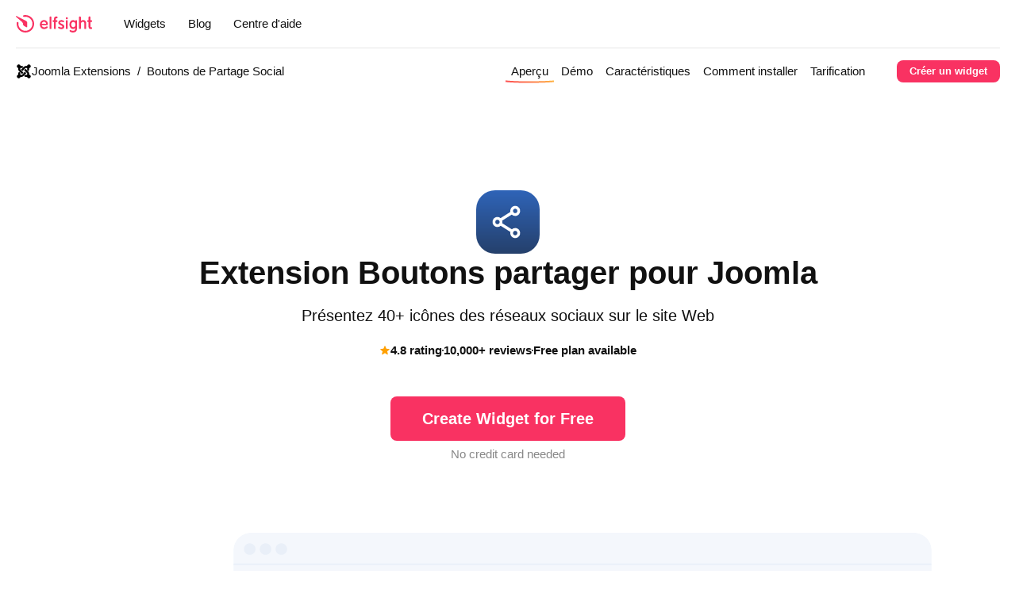

--- FILE ---
content_type: text/html; charset=UTF-8
request_url: https://elfsight.com/fr/social-media-share-buttons/joomla/
body_size: 139298
content:
<!-- Elfsight © elfsight.com -->
<!doctype html>
<html lang="fr-FR">
    <head>
        <meta charset="utf-8">
        <meta name="viewport" content="width=device-width, initial-scale=1">
        <meta name="google-site-verification" content="9RcxQtBgeKAmyBs97ZmdHld-TsoiahWt0R7H3aSgfG8">
        <meta name="msvalidate.01" content="F2E329228CFEF63B8AB8CC9B2D226F66">
        <meta name="theme-color" content="#FFFFFF">

        <title>Boutons partager - ajoutez extension Boutons share sur Joomla</title><link rel="preload" data-rocket-preload as="image" imagesrcset="https://elfsight.com/cdn-cgi/image/width=456,format=auto/https://elfsight.com/fr/wp-content/uploads/2018/08/social-buttons-2.png, https://elfsight.com/cdn-cgi/image/width=456,dpr=2,format=auto/https://elfsight.com/fr/wp-content/uploads/2018/08/social-buttons-2.png 2x" media="(max-width:480px)" fetchpriority="high"><link rel="preload" data-rocket-preload as="image" imagesrcset="https://elfsight.com/cdn-cgi/image/width=600,format=auto/https://elfsight.com/fr/wp-content/uploads/2018/08/social-buttons-2.png, https://elfsight.com/cdn-cgi/image/width=600,dpr=2,format=auto/https://elfsight.com/fr/wp-content/uploads/2018/08/social-buttons-2.png 2x" media="(max-width:640px)" fetchpriority="high"><link rel="preload" data-rocket-preload as="image" imagesrcset="https://elfsight.com/cdn-cgi/image/width=668,format=auto/https://elfsight.com/fr/wp-content/uploads/2018/08/social-buttons-2.png, https://elfsight.com/cdn-cgi/image/width=668,dpr=2,format=auto/https://elfsight.com/fr/wp-content/uploads/2018/08/social-buttons-2.png 2x" media="(min-width:0px)" fetchpriority="high">

        <script>
            let isIframe = (top.location != self.location);

            if (isIframe && !!~location.search.indexOf('reset_frame=true')) {
                top.location.href = location.href.replace('?reset_frame=true', '');
            }
        </script>

        <meta name='robots' content='index, follow, max-image-preview:large, max-snippet:-1, max-video-preview:-1' />
	<style>img:is([sizes="auto" i], [sizes^="auto," i]) { contain-intrinsic-size: 3000px 1500px }</style>
	
	<!-- This site is optimized with the Yoast SEO plugin v25.3.1 - https://yoast.com/wordpress/plugins/seo/ -->
	<meta name="description" content="Intégrez un Boutons partager attractif sur votre site. Utilisez la démo d&#039;Elfsight et générez votre module en quelques minutes." />
	<link rel="canonical" href="https://elfsight.com/fr/social-media-share-buttons/joomla/" />
	<meta property="og:locale" content="fr_FR" />
	<meta property="og:type" content="article" />
	<meta property="og:title" content="Boutons partager - ajoutez extension Boutons share sur Joomla" />
	<meta property="og:description" content="Intégrez un Boutons partager attractif sur votre site. Utilisez la démo d&#039;Elfsight et générez votre module en quelques minutes." />
	<meta property="og:url" content="https://elfsight.com/fr/social-media-share-buttons/joomla/" />
	<meta property="og:site_name" content="Elfsight FR" />
	<meta property="article:modified_time" content="2025-07-10T13:32:56+00:00" />
	<meta name="twitter:card" content="summary_large_image" />
	<meta name="twitter:label1" content="Durée de lecture estimée" />
	<meta name="twitter:data1" content="1 minute" />
	<!-- / Yoast SEO plugin. -->



<style id='classic-theme-styles-inline-css' type='text/css'>
/**
 * These rules are needed for backwards compatibility.
 * They should match the button element rules in the base theme.json file.
 */
.wp-block-button__link {
	color: #ffffff;
	background-color: #32373c;
	border-radius: 9999px; /* 100% causes an oval, but any explicit but really high value retains the pill shape. */

	/* This needs a low specificity so it won't override the rules from the button element if defined in theme.json. */
	box-shadow: none;
	text-decoration: none;

	/* The extra 2px are added to size solids the same as the outline versions.*/
	padding: calc(0.667em + 2px) calc(1.333em + 2px);

	font-size: 1.125em;
}

.wp-block-file__button {
	background: #32373c;
	color: #ffffff;
	text-decoration: none;
}

</style>
<style id='global-styles-inline-css' type='text/css'>
:root{--wp--preset--aspect-ratio--square: 1;--wp--preset--aspect-ratio--4-3: 4/3;--wp--preset--aspect-ratio--3-4: 3/4;--wp--preset--aspect-ratio--3-2: 3/2;--wp--preset--aspect-ratio--2-3: 2/3;--wp--preset--aspect-ratio--16-9: 16/9;--wp--preset--aspect-ratio--9-16: 9/16;--wp--preset--color--black: #000000;--wp--preset--color--cyan-bluish-gray: #abb8c3;--wp--preset--color--white: #ffffff;--wp--preset--color--pale-pink: #f78da7;--wp--preset--color--vivid-red: #cf2e2e;--wp--preset--color--luminous-vivid-orange: #ff6900;--wp--preset--color--luminous-vivid-amber: #fcb900;--wp--preset--color--light-green-cyan: #7bdcb5;--wp--preset--color--vivid-green-cyan: #00d084;--wp--preset--color--pale-cyan-blue: #8ed1fc;--wp--preset--color--vivid-cyan-blue: #0693e3;--wp--preset--color--vivid-purple: #9b51e0;--wp--preset--gradient--vivid-cyan-blue-to-vivid-purple: linear-gradient(135deg,rgba(6,147,227,1) 0%,rgb(155,81,224) 100%);--wp--preset--gradient--light-green-cyan-to-vivid-green-cyan: linear-gradient(135deg,rgb(122,220,180) 0%,rgb(0,208,130) 100%);--wp--preset--gradient--luminous-vivid-amber-to-luminous-vivid-orange: linear-gradient(135deg,rgba(252,185,0,1) 0%,rgba(255,105,0,1) 100%);--wp--preset--gradient--luminous-vivid-orange-to-vivid-red: linear-gradient(135deg,rgba(255,105,0,1) 0%,rgb(207,46,46) 100%);--wp--preset--gradient--very-light-gray-to-cyan-bluish-gray: linear-gradient(135deg,rgb(238,238,238) 0%,rgb(169,184,195) 100%);--wp--preset--gradient--cool-to-warm-spectrum: linear-gradient(135deg,rgb(74,234,220) 0%,rgb(151,120,209) 20%,rgb(207,42,186) 40%,rgb(238,44,130) 60%,rgb(251,105,98) 80%,rgb(254,248,76) 100%);--wp--preset--gradient--blush-light-purple: linear-gradient(135deg,rgb(255,206,236) 0%,rgb(152,150,240) 100%);--wp--preset--gradient--blush-bordeaux: linear-gradient(135deg,rgb(254,205,165) 0%,rgb(254,45,45) 50%,rgb(107,0,62) 100%);--wp--preset--gradient--luminous-dusk: linear-gradient(135deg,rgb(255,203,112) 0%,rgb(199,81,192) 50%,rgb(65,88,208) 100%);--wp--preset--gradient--pale-ocean: linear-gradient(135deg,rgb(255,245,203) 0%,rgb(182,227,212) 50%,rgb(51,167,181) 100%);--wp--preset--gradient--electric-grass: linear-gradient(135deg,rgb(202,248,128) 0%,rgb(113,206,126) 100%);--wp--preset--gradient--midnight: linear-gradient(135deg,rgb(2,3,129) 0%,rgb(40,116,252) 100%);--wp--preset--font-size--small: 13px;--wp--preset--font-size--medium: 20px;--wp--preset--font-size--large: 36px;--wp--preset--font-size--x-large: 42px;--wp--preset--spacing--20: 0.44rem;--wp--preset--spacing--30: 0.67rem;--wp--preset--spacing--40: 1rem;--wp--preset--spacing--50: 1.5rem;--wp--preset--spacing--60: 2.25rem;--wp--preset--spacing--70: 3.38rem;--wp--preset--spacing--80: 5.06rem;--wp--preset--shadow--natural: 6px 6px 9px rgba(0, 0, 0, 0.2);--wp--preset--shadow--deep: 12px 12px 50px rgba(0, 0, 0, 0.4);--wp--preset--shadow--sharp: 6px 6px 0px rgba(0, 0, 0, 0.2);--wp--preset--shadow--outlined: 6px 6px 0px -3px rgba(255, 255, 255, 1), 6px 6px rgba(0, 0, 0, 1);--wp--preset--shadow--crisp: 6px 6px 0px rgba(0, 0, 0, 1);}:where(.is-layout-flex){gap: 0.5em;}:where(.is-layout-grid){gap: 0.5em;}body .is-layout-flex{display: flex;}.is-layout-flex{flex-wrap: wrap;align-items: center;}.is-layout-flex > :is(*, div){margin: 0;}body .is-layout-grid{display: grid;}.is-layout-grid > :is(*, div){margin: 0;}:where(.wp-block-columns.is-layout-flex){gap: 2em;}:where(.wp-block-columns.is-layout-grid){gap: 2em;}:where(.wp-block-post-template.is-layout-flex){gap: 1.25em;}:where(.wp-block-post-template.is-layout-grid){gap: 1.25em;}.has-black-color{color: var(--wp--preset--color--black) !important;}.has-cyan-bluish-gray-color{color: var(--wp--preset--color--cyan-bluish-gray) !important;}.has-white-color{color: var(--wp--preset--color--white) !important;}.has-pale-pink-color{color: var(--wp--preset--color--pale-pink) !important;}.has-vivid-red-color{color: var(--wp--preset--color--vivid-red) !important;}.has-luminous-vivid-orange-color{color: var(--wp--preset--color--luminous-vivid-orange) !important;}.has-luminous-vivid-amber-color{color: var(--wp--preset--color--luminous-vivid-amber) !important;}.has-light-green-cyan-color{color: var(--wp--preset--color--light-green-cyan) !important;}.has-vivid-green-cyan-color{color: var(--wp--preset--color--vivid-green-cyan) !important;}.has-pale-cyan-blue-color{color: var(--wp--preset--color--pale-cyan-blue) !important;}.has-vivid-cyan-blue-color{color: var(--wp--preset--color--vivid-cyan-blue) !important;}.has-vivid-purple-color{color: var(--wp--preset--color--vivid-purple) !important;}.has-black-background-color{background-color: var(--wp--preset--color--black) !important;}.has-cyan-bluish-gray-background-color{background-color: var(--wp--preset--color--cyan-bluish-gray) !important;}.has-white-background-color{background-color: var(--wp--preset--color--white) !important;}.has-pale-pink-background-color{background-color: var(--wp--preset--color--pale-pink) !important;}.has-vivid-red-background-color{background-color: var(--wp--preset--color--vivid-red) !important;}.has-luminous-vivid-orange-background-color{background-color: var(--wp--preset--color--luminous-vivid-orange) !important;}.has-luminous-vivid-amber-background-color{background-color: var(--wp--preset--color--luminous-vivid-amber) !important;}.has-light-green-cyan-background-color{background-color: var(--wp--preset--color--light-green-cyan) !important;}.has-vivid-green-cyan-background-color{background-color: var(--wp--preset--color--vivid-green-cyan) !important;}.has-pale-cyan-blue-background-color{background-color: var(--wp--preset--color--pale-cyan-blue) !important;}.has-vivid-cyan-blue-background-color{background-color: var(--wp--preset--color--vivid-cyan-blue) !important;}.has-vivid-purple-background-color{background-color: var(--wp--preset--color--vivid-purple) !important;}.has-black-border-color{border-color: var(--wp--preset--color--black) !important;}.has-cyan-bluish-gray-border-color{border-color: var(--wp--preset--color--cyan-bluish-gray) !important;}.has-white-border-color{border-color: var(--wp--preset--color--white) !important;}.has-pale-pink-border-color{border-color: var(--wp--preset--color--pale-pink) !important;}.has-vivid-red-border-color{border-color: var(--wp--preset--color--vivid-red) !important;}.has-luminous-vivid-orange-border-color{border-color: var(--wp--preset--color--luminous-vivid-orange) !important;}.has-luminous-vivid-amber-border-color{border-color: var(--wp--preset--color--luminous-vivid-amber) !important;}.has-light-green-cyan-border-color{border-color: var(--wp--preset--color--light-green-cyan) !important;}.has-vivid-green-cyan-border-color{border-color: var(--wp--preset--color--vivid-green-cyan) !important;}.has-pale-cyan-blue-border-color{border-color: var(--wp--preset--color--pale-cyan-blue) !important;}.has-vivid-cyan-blue-border-color{border-color: var(--wp--preset--color--vivid-cyan-blue) !important;}.has-vivid-purple-border-color{border-color: var(--wp--preset--color--vivid-purple) !important;}.has-vivid-cyan-blue-to-vivid-purple-gradient-background{background: var(--wp--preset--gradient--vivid-cyan-blue-to-vivid-purple) !important;}.has-light-green-cyan-to-vivid-green-cyan-gradient-background{background: var(--wp--preset--gradient--light-green-cyan-to-vivid-green-cyan) !important;}.has-luminous-vivid-amber-to-luminous-vivid-orange-gradient-background{background: var(--wp--preset--gradient--luminous-vivid-amber-to-luminous-vivid-orange) !important;}.has-luminous-vivid-orange-to-vivid-red-gradient-background{background: var(--wp--preset--gradient--luminous-vivid-orange-to-vivid-red) !important;}.has-very-light-gray-to-cyan-bluish-gray-gradient-background{background: var(--wp--preset--gradient--very-light-gray-to-cyan-bluish-gray) !important;}.has-cool-to-warm-spectrum-gradient-background{background: var(--wp--preset--gradient--cool-to-warm-spectrum) !important;}.has-blush-light-purple-gradient-background{background: var(--wp--preset--gradient--blush-light-purple) !important;}.has-blush-bordeaux-gradient-background{background: var(--wp--preset--gradient--blush-bordeaux) !important;}.has-luminous-dusk-gradient-background{background: var(--wp--preset--gradient--luminous-dusk) !important;}.has-pale-ocean-gradient-background{background: var(--wp--preset--gradient--pale-ocean) !important;}.has-electric-grass-gradient-background{background: var(--wp--preset--gradient--electric-grass) !important;}.has-midnight-gradient-background{background: var(--wp--preset--gradient--midnight) !important;}.has-small-font-size{font-size: var(--wp--preset--font-size--small) !important;}.has-medium-font-size{font-size: var(--wp--preset--font-size--medium) !important;}.has-large-font-size{font-size: var(--wp--preset--font-size--large) !important;}.has-x-large-font-size{font-size: var(--wp--preset--font-size--x-large) !important;}
:where(.wp-block-post-template.is-layout-flex){gap: 1.25em;}:where(.wp-block-post-template.is-layout-grid){gap: 1.25em;}
:where(.wp-block-columns.is-layout-flex){gap: 2em;}:where(.wp-block-columns.is-layout-grid){gap: 2em;}
:root :where(.wp-block-pullquote){font-size: 1.5em;line-height: 1.6;}
</style>
<link rel='stylesheet' id='main-css' href='https://elfsight.com/fr/wp-content/themes/elfsight/frontend/assets/main.css?ver=2.12.02' type='text/css' media='all' />
<style id='rocket-lazyload-inline-css' type='text/css'>
.rll-youtube-player{position:relative;padding-bottom:56.23%;height:0;overflow:hidden;max-width:100%;}.rll-youtube-player:focus-within{outline: 2px solid currentColor;outline-offset: 5px;}.rll-youtube-player iframe{position:absolute;top:0;left:0;width:100%;height:100%;z-index:100;background:0 0}.rll-youtube-player img{bottom:0;display:block;left:0;margin:auto;max-width:100%;width:100%;position:absolute;right:0;top:0;border:none;height:auto;-webkit-transition:.4s all;-moz-transition:.4s all;transition:.4s all}.rll-youtube-player img:hover{-webkit-filter:brightness(75%)}.rll-youtube-player .play{height:100%;width:100%;left:0;top:0;position:absolute;background:url(https://elfsight.com/fr/wp-content/plugins/wp-rocket/assets/img/youtube.png) no-repeat center;background-color: transparent !important;cursor:pointer;border:none;}
</style>
<link rel="https://api.w.org/" href="https://elfsight.com/fr/wp-json/" /><link rel="alternate" title="JSON" type="application/json" href="https://elfsight.com/fr/wp-json/wp/v2/pages/5422" /><link rel="EditURI" type="application/rsd+xml" title="RSD" href="https://elfsight.com/fr/xmlrpc.php?rsd" />
<meta name="generator" content="WordPress 6.7.4" />
<link rel="alternate" title="oEmbed (JSON)" type="application/json+oembed" href="https://elfsight.com/fr/wp-json/oembed/1.0/embed?url=https%3A%2F%2Felfsight.com%2Ffr%2Fsocial-media-share-buttons%2Fjoomla%2F" />
<link rel="alternate" title="oEmbed (XML)" type="text/xml+oembed" href="https://elfsight.com/fr/wp-json/oembed/1.0/embed?url=https%3A%2F%2Felfsight.com%2Ffr%2Fsocial-media-share-buttons%2Fjoomla%2F&#038;format=xml" />
<link rel="alternate" hreflang="x-default" href="https://elfsight.com/social-media-share-buttons/joomla/"/>
<link rel="alternate" hreflang="en" href="https://elfsight.com/social-media-share-buttons/joomla/"/>
<link rel="alternate" hreflang="de" href="https://elfsight.com/de/social-media-share-buttons/joomla/"/>
<link rel="alternate" hreflang="ru" href="https://elfsight.com/ru/social-media-share-buttons/joomla/"/>
<link rel="alternate" hreflang="it" href="https://elfsight.com/it/social-media-share-buttons/joomla/"/>
<link rel="alternate" hreflang="pl" href="https://elfsight.com/pl/social-media-share-buttons/joomla/"/>
<link rel="alternate" hreflang="fr" href="https://elfsight.com/fr/social-media-share-buttons/joomla/"/>
<link rel="alternate" hreflang="ja" href="https://elfsight.com/ja/social-media-share-buttons/joomla/"/>
<link rel="alternate" hreflang="es" href="https://elfsight.com/es/social-media-share-buttons/joomla/"/>
<link rel="alternate" hreflang="pt" href="https://elfsight.com/pt/social-media-share-buttons/joomla/"/>
<noscript><style id="rocket-lazyload-nojs-css">.rll-youtube-player, [data-lazy-src]{display:none !important;}</style></noscript>        <!-- Google Tag Manager -->
<script>(function(w,d,s,l,i){w[l]=w[l]||[];w[l].push({'gtm.start':
new Date().getTime(),event:'gtm.js'});var f=d.getElementsByTagName(s)[0],
j=d.createElement(s),dl=l!='dataLayer'?'&l='+l:'';j.async=true;j.src=
'https://www.googletagmanager.com/gtm.js?id='+i+dl;f.parentNode.insertBefore(j,f);
})(window,document,'script','dataLayer','GTM-PLQZHJJ');</script>
<!-- End Google Tag Manager -->
    <meta name="generator" content="WP Rocket 3.18.3" data-wpr-features="wpr_lazyload_images wpr_lazyload_iframes wpr_oci wpr_preload_links wpr_desktop" /></head>
    <body class="has-page-header has-top-bar">
        <!-- Google Tag Manager (noscript) --><noscript><iframe src="https://www.googletagmanager.com/ns.html?id=GTM-PLQZHJJ" height="0" width="0" style="display:none;visibility:hidden"></iframe></noscript><!-- End Google Tag Manager (noscript) -->

        <div  class="top-bar-product-hunt top-bar-hidden top-bar">
    <div  class="top-bar-text top-bar-text-full">
        Welcome, Hunter! 👋 Enjoy <strong>50% OFF</strong> annual plans with code <strong>PRODUCTHUNT</strong> — limited time ⏳    </div>

    <div  class="top-bar-text top-bar-text-short">
        <strong>50% OFF</strong> annual plans — code <strong>PRODUCTHUNT</strong>    </div>
</div>

                    <div  class="mobile-ui">
    <header  class="mobile-ui-header">
        <div  class="mobile-ui-header-menu-toggle">
            <div class="mobile-ui-header-menu-toggle-icon"></div>
        </div>

        <a class="header-logo" href="https://elfsight.com/fr/" title="Elfsight - Premium Widgets For Websites">
    <img src="https://elfsight.com/fr/wp-content/themes/elfsight/frontend/assets/img/logo.svg" alt="Elfsight - Premium Widgets For Websites">
</a>
    </header>

    <nav class="mobile-ui-menu">
        <div class="mobile-ui-menu-inner">
            <ul class="mobile-ui-menu-list">
                <li class="mobile-ui-menu-list-item">
                    <a href="https://elfsight.com/fr/widgets/">Widgets</a>
                </li>

                <li class="mobile-ui-menu-list-item">
                    <a href="https://elfsight.com/fr/blog/">Blog</a>
                </li>

                <li class="mobile-ui-menu-list-item">
                    <a href="https://help.elfsight.com/" target="_blank" rel="nofollow noreferrer noopener">Centre d&#039;aide</a>
                </li>

                <li class="mobile-ui-menu-list-item">
                    <a href="https://dash.elfsight.com/login" rel="nofollow noreferrer noopener">S&#039;identifier</a>
                </li>

                <li class="mobile-ui-menu-list-item">
                    <a href="https://dash.elfsight.com/sign-up" rel="nofollow noreferrer noopener">S&#039;inscrire</a>
                </li>
            </ul>
        </div>
    </nav>

	<header  class="mobile-ui-page-header">
    <div  class="mobile-ui-page-header-title">
        <a href="https://elfsight.com/fr/social-media-share-buttons/">Boutons de Partage Social</a>
    </div>

    <div  class="mobile-ui-page-header-toggle">
        <div class="mobile-ui-page-header-toggle-icon"></div>
    </div>

    <div  class="mobile-ui-page-header-actions">
        <a class="button-28 button-magenta button" data-demo-button href="https://elfsight.com/fr/social-media-share-buttons/create/">
            Créer un widget        </a>
    </div>
</header>

<nav class="mobile-ui-page-header-menu">
    <div class="mobile-ui-page-header-menu-inner">
        <ul class="mobile-ui-page-header-menu-list nav-sections nav">
                            <li class="mobile-ui-page-header-menu-list-item active">
                    <a href="#overview">Aperçu</a>
                </li>
                            <li class="mobile-ui-page-header-menu-list-item">
                    <a href="#demo">Démo</a>
                </li>
                            <li class="mobile-ui-page-header-menu-list-item">
                    <a href="#features">Caractéristiques</a>
                </li>
                            <li class="mobile-ui-page-header-menu-list-item">
                    <a href="#installation">Comment installer</a>
                </li>
                            <li class="mobile-ui-page-header-menu-list-item">
                    <a href="#pricing">Tarification</a>
                </li>
                    </ul>
    </div>
</nav>
</div>

            <div class="outer">
                <div class="header-container">
                    <header class="header-main header-bar-primary header-bar">
                        <div class="inner">
                            <a class="header-logo" href="https://elfsight.com/fr/" title="Elfsight - Premium Widgets For Websites">
    <img src="https://elfsight.com/fr/wp-content/themes/elfsight/frontend/assets/img/logo.svg" alt="Elfsight - Premium Widgets For Websites">
</a>
                            <nav class="header-menu">
    <ul class="header-menu-list">
        <li class="header-menu-list-item-has-submenu header-menu-list-item">
            <a href="https://elfsight.com/fr/widgets/">Widgets</a>

            <div class="header-menu-list-item-submenu-widgets header-menu-list-item-submenu">
                <div class="header-menu-list-item-submenu-inner inner">
                                            <div class="header-menu-list-item-submenu-column">
                                                            <div class="header-menu-list-item-submenu-widgets-category">
                                    <div class="header-menu-list-item-submenu-widgets-category-title">
                                        <a href="https://elfsight.com/fr/widgets/?category=social">Sociaux</a>
                                    </div>

                                    <ul class="header-menu-list-item-submenu-widgets-category-list">
                                                                                                                                                                                                                                                                                                                                                                                                                                                                                                                                                                                                                                                                                                                                                                                                                                                                                                                                                                                                                                                                                                                                                                                                                                                                                                                                                                                                                                                                                                                                                                                                                                                                                                                                                                                                                                                                                                                                                                                                                                                                                                                                                                                                                                                                                                                                                                                                                                                                                                                                                                                                                                                                                                                                                                                                                                                                                                                                                                                                                                                                                                                                                                                                                                                                                                                                                                                                                                                                                                                                                                                                                                                                                                                                                                                                                                                                                                                                                                                                                                                                                                                                                                                                                                                                                                                                                                                                                                                                                                                                                            <li class="header-menu-list-item-submenu-widgets-category-list-item">
                                                            <a href="https://elfsight.com/fr/blog-widget/">
                                                                <span class="header-menu-list-item-submenu-widgets-category-list-item-label">Blog</span>

                                                                <span class="component-widget-badge-new component-widget-badge badge-outline badge">New</span>                                                            </a>
                                                        </li>
                                                                                                                                                                                                                                                                                                                                                                                                                                                                                                                                                                                                                                                                                                                                                                                                                                                                                                                                                                                                                                                                                                                                                                                                                                                                                                                                                                                                                                                                                                                                                                                                                                                                                                                                                                                                                                    <li class="header-menu-list-item-submenu-widgets-category-list-item">
                                                            <a href="https://elfsight.com/fr/comments-widget/">
                                                                <span class="header-menu-list-item-submenu-widgets-category-list-item-label">Commentaires</span>

                                                                <span class="component-widget-badge-new component-widget-badge badge-outline badge">New</span>                                                            </a>
                                                        </li>
                                                                                                                                                                                                                                                                                                                                                                                                                                                                                                                                                                                                                                                                                                                                                                                                                                                                                                                                                                                                                                                                                                                                                                                                                                                                                                                                                                                                                                                                                                                                                                                                                                                                                                                                                                                                                                                                                                                                                                                                                                                                                                                                                                                                                                                                                                                                                                                                                                                                                                                                                                                                                                                                                                                                                                                                                                                                                                                                                                                                                                                                        <li class="header-menu-list-item-submenu-widgets-category-list-item">
                                                            <a href="https://elfsight.com/fr/facebook-feed-widget/">
                                                                <span class="header-menu-list-item-submenu-widgets-category-list-item-label">Flux Facebook</span>

                                                                                                                            </a>
                                                        </li>
                                                                                                                                                                                                                                                                                                                                                                                                                                                                                                                                                                                                                                                                                                                                                                                                                                                                                                                                                                                                                                                                                                                                                                                                                                                                                                                                                                                                                                                                                                                                                                                                                                                                                                                                                                                                                                                                                                                                                                                                                                                                                                                                                                                                                                                                                                                                                                                                                                                                                                                                                                                                                                                                                                                                                                                                                                                                                                                                                                                                                                                                                                                                                                                                                                                                                                                                                                                                                                                                                                                                                                                                                                                                                                                                                                                                                                                                                                                                    <li class="header-menu-list-item-submenu-widgets-category-list-item">
                                                            <a href="https://elfsight.com/fr/instagram-feed-instashow/">
                                                                <span class="header-menu-list-item-submenu-widgets-category-list-item-label">Flux Instagram</span>

                                                                <span class="component-widget-badge-best-seller component-widget-badge badge-outline badge">Best Seller</span>                                                            </a>
                                                        </li>
                                                                                                                                                                                                                                                                                                                                                                                                                                                                                                                                                                                                                                                                                                                                                                                                                                                                                                                                                                                                                                                            <li class="header-menu-list-item-submenu-widgets-category-list-item">
                                                            <a href="https://elfsight.com/fr/linkedin-feed-widget/">
                                                                <span class="header-menu-list-item-submenu-widgets-category-list-item-label">Fil LinkedIn</span>

                                                                <span class="component-widget-badge-best-seller component-widget-badge badge-outline badge">Best Seller</span>                                                            </a>
                                                        </li>
                                                                                                                                                                                                                                                                                                                                                                                                                                                                                                                                                                                                                                                                                                                                                                                                                                                                                                                                                                                                                                                                                                                                                                                                                                                                                                                                                                                                                                                                                                                                                                                                                                                                                                                                                                                                                                                                                                                                                                                                                                                                                                                                                                                                                                                                                                                                                                                                            <li class="header-menu-list-item-submenu-widgets-category-list-item">
                                                            <a href="https://elfsight.com/fr/pinterest-feed-widget/">
                                                                <span class="header-menu-list-item-submenu-widgets-category-list-item-label">Flux Pinterest</span>

                                                                                                                            </a>
                                                        </li>
                                                                                                                                                                                                                                                                                                                                                                                                                                                                                                                                                                                                                                                                                                                                                                                                                                                                                                                                                                                                                                                                                                                                                                                                                                                                                                                                                                                                                                                                                                                                                                                                                                                                                                                                                                                                                                                                                                                                                                                                                                                                                                                                                                                                                                                                                                                                                                                                                                                                                                                                                                                                                                                                                                                                                                                                                                                                                                                                                                                                                                                                                                                                                                                                                                                                        <li class="header-menu-list-item-submenu-widgets-category-list-item">
                                                            <a href="https://elfsight.com/fr/rss-feed-widget/">
                                                                <span class="header-menu-list-item-submenu-widgets-category-list-item-label">Flux RSS</span>

                                                                                                                            </a>
                                                        </li>
                                                                                                                                                                                                                                                                                                                                                                                                                                                                                                                                                                                                                                                                                                                                                                                                                                                                                                                                                                                                                                                                                                                                                                                                                                                            <li class="header-menu-list-item-submenu-widgets-category-list-item">
                                                            <a href="https://elfsight.com/fr/social-feed-widget/">
                                                                <span class="header-menu-list-item-submenu-widgets-category-list-item-label">Fil Social</span>

                                                                <span class="component-widget-badge-trending component-widget-badge badge-outline badge">Trending</span>                                                            </a>
                                                        </li>
                                                                                                                                                                                                                                                                                                                                                                                                <li class="header-menu-list-item-submenu-widgets-category-list-item">
                                                            <a href="https://elfsight.com/fr/social-media-icons-widget/">
                                                                <span class="header-menu-list-item-submenu-widgets-category-list-item-label">Icônes de réseaux sociaux</span>

                                                                                                                            </a>
                                                        </li>
                                                                                                                                                                                                                                                                                                                                                                                                <li class="header-menu-list-item-submenu-widgets-category-list-item">
                                                            <a href="https://elfsight.com/fr/social-media-share-buttons/">
                                                                <span class="header-menu-list-item-submenu-widgets-category-list-item-label">Boutons de Partage Social</span>

                                                                                                                            </a>
                                                        </li>
                                                                                                                                                                                                                                                                                                                                                                                                                                                                                                                                                                                                                                                                                                                                                                                                                                                                                                                                                                                                                                                                                                                                                                                                                                                                                                                                                                                                                                                                                                                                                                                                                                                                                                                                                                                                                                                                                                                                                                                                                                                                                                                                                                                                                                                                                                                                                                                                            <li class="header-menu-list-item-submenu-widgets-category-list-item">
                                                            <a href="https://elfsight.com/fr/tiktok-feed-widget/">
                                                                <span class="header-menu-list-item-submenu-widgets-category-list-item-label">Flux TikTok</span>

                                                                                                                            </a>
                                                        </li>
                                                                                                                                                                                                                                                                                                                                                                                                                                                                                                                                                                                                                                                                                    <li class="header-menu-list-item-submenu-widgets-category-list-item">
                                                            <a href="https://elfsight.com/fr/tumblr-feed-widget/">
                                                                <span class="header-menu-list-item-submenu-widgets-category-list-item-label">Flux Tumblr</span>

                                                                                                                            </a>
                                                        </li>
                                                                                                                                                                                                                                                                                                                                                                                                <li class="header-menu-list-item-submenu-widgets-category-list-item">
                                                            <a href="https://elfsight.com/fr/twitter-feed-widget/">
                                                                <span class="header-menu-list-item-submenu-widgets-category-list-item-label">Flux Twitter</span>

                                                                                                                            </a>
                                                        </li>
                                                                                                                                                                                                                                                                                                                                                                                                                                                                                                                                                                                                                                                                                                                                                                                                                                                                                                                                                                                                                                                                                                                                                                                                                                                            <li class="header-menu-list-item-submenu-widgets-category-list-item">
                                                            <a href="https://elfsight.com/fr/vk-feed-widget/">
                                                                <span class="header-menu-list-item-submenu-widgets-category-list-item-label">Flux VK</span>

                                                                                                                            </a>
                                                        </li>
                                                                                                                                                                                                                                                                                                                                                                                                                                                                                                                                                                                                                                                                                                                                                                                                                                                                                                                                                                                                                                                                                                                                                                                                                                                                                                                                                                                                                                                                                                                                                                                                                                                                </ul>
                                </div>
                                                            <div class="header-menu-list-item-submenu-widgets-category">
                                    <div class="header-menu-list-item-submenu-widgets-category-title">
                                        <a href="https://elfsight.com/fr/widgets/?category=video">Vidéo</a>
                                    </div>

                                    <ul class="header-menu-list-item-submenu-widgets-category-list">
                                                                                                                                                                                                                                                                                                                                                                                                                                                                                                                                                                                                                                                                                                                                                                                                                                                                                                                                                                                                                                                                                                                                                                                                                                                                                                                                                                                                                                                                                                                                                                                                                                                                                                                                                                                                                                                                                                                                                                                                                                                                                                                                                                                                                                                                                                                                                                                                                                                                                                                                                                                                                                                                                                                                                                                                                                                                                                                                                                                                                                                                                                                                                                                                                                                                                                                                                                                                                                                                                                                                                                                                                                                                                                                                                                                                                                                                                                                                                                                                                                                                                                                                                                                                                                                                                                                                                                                                                                                                                                                                                                                                                                                                                                                                                                                                                                                                                                                                                                                                                                                                                                                                                                                                                                                                                                                                                                                                                                                                                                                                                                                                                                                                                                                                                                                                                                                                                                                                                                                                                                                                                                                                                                                                                                                                                                                                                                                                                                                                                                                                                                                                                                                                                                                                                                                                                                                                                                                                                                                                                                                                                                                                                                                                                                                                                                                                                                                                                                                                                                                                                                                                                                                                                                                                                                                                                                                                                                                                                                                                                                                                                                                                                                                                                                                                                                                                                                                                                                                                                                                                                                                                                                                                                                                                                                                                                                                                                                                                                                                                                                                                                                                                                                                                                                                                                                                                                                                                                                                                                                                                                                                                                                                                                                                                                                                                                                                                                                                                                                                                                                                                                                                                                                                                                                                                                                                                                                                                                                                                                                                                                                                                                                                                                                                                                                                                                                                                                                                                                                                                                                                                                                                                                                                                                                                                                                                                                                                                                                                                                                                                                                                                                                                                                                                                                                                                                                                                                                                                                                                                                                                                                                                                                                                                                                                                                                                                                                                                                                                                                                                                                                                                                                                                                                                                                                                                                                                                                                                                                                                                                                                                                                                                                                                                                                                                                                                                                                                                                                                                                                                                                                                                                                                                                                                                                                                                                                                                                                                                                                                                                                                                                                                                                                                                                                                                                                                                                                                                                                                                                                                                                                                                                                                                                                                                                                                                                                                                                                                                                                                                                                                                                                                                                                                                                                                                                                                                                                                                                                                                                                                                                                                                                                                                                                                                                                                                                                                                                                                                                                                                                                                                                                                                                                                                                                                                                                                                                                                                                                                                                                                                                                                                                                                                                                                                                                                                                                                                                                                                                                                                                                                                                                                                                                                                                                                                                                                                                                                                                                                                                                                                                                                                                                                                                                                                                                                                                                                                                                                                                                                                                                                                                                                                                                                                                                                                                                                                                                                                                                                                                                                                                                                                                                                                                                                                                                                                                                                                                                                                                                                                                                                                                                                                                                                                                                                                                                                                                                                                                                                                                                                                                                                                                                                                                                                                                                                                                                                                                                                                                                                                                                                                                                                                                                                                                                                                                                                                                                                                                                                                                                                                                                                                                                                                                                                                                                                                                                                                                                                                                                                                                                                                                                                                                                                                                                                                                                                                                                                                                                                                                                                                                                                                                                                                                                                                                                                                                                                                                                                                                                                                                                                                                                                                                                                                                                                                                                                                                                                                                                                                                                                                                                                                                                                                                                                                                                                                                                                                                                                                                                                                                                                                                                                                                                                                                                                                                                                                                                                                                                                                                                                                                                                                                                                                                                                                                                                                                                                                                                                                                                                                                                                                                                                                                                                                                                                                                                                                                                                                                                                                                                                                                                                                                                                                                                                                                                                                                                                                                                                                                <li class="header-menu-list-item-submenu-widgets-category-list-item">
                                                            <a href="https://elfsight.com/fr/vimeo-video-gallery-widget/">
                                                                <span class="header-menu-list-item-submenu-widgets-category-list-item-label">Galerie Vimeo</span>

                                                                                                                            </a>
                                                        </li>
                                                                                                                                                                                                                                                                                                                                                                                                                                                                                                                                                                                                                                                                                                                                                                                                                                                                                                                                                                                                                                                                                                                                                                                                                                                                                                                                                                                                                                                                                                                                                                                                                                                                                                                                                                                                                                                                                                                                                                                                                                                                                                                        <li class="header-menu-list-item-submenu-widgets-category-list-item">
                                                            <a href="https://elfsight.com/fr/youtube-channel-plugin-yottie/">
                                                                <span class="header-menu-list-item-submenu-widgets-category-list-item-label">Galerie YouTube</span>

                                                                                                                            </a>
                                                        </li>
                                                                                                                                                                                                                            </ul>
                                </div>
                                                            <div class="header-menu-list-item-submenu-widgets-category">
                                    <div class="header-menu-list-item-submenu-widgets-category-title">
                                        <a href="https://elfsight.com/fr/widgets/?category=audio">Audio</a>
                                    </div>

                                    <ul class="header-menu-list-item-submenu-widgets-category-list">
                                                                                                                                                                                                                                                                                                                                                                                                                                                                                                                                                                                                                                                                                                                                                                                                                                                                                                                                                                                                                                                                                                                                                                                                                                                                                                                                                                                                                                                                                                                                                                                                                                                                                                                                                                                                                                                                                                                                                                                                                                                                                                                                                                                                                                                                                                                                                                                                                                                                                                                                                                                                                                                                                                                                                                                                                                                                                                                                                                                                                                                                                                                        <li class="header-menu-list-item-submenu-widgets-category-list-item">
                                                            <a href="https://elfsight.com/fr/audio-player-widget/">
                                                                <span class="header-menu-list-item-submenu-widgets-category-list-item-label">Lecteur audio</span>

                                                                <span class="component-widget-badge-trending component-widget-badge badge-outline badge">Trending</span>                                                            </a>
                                                        </li>
                                                                                                                                                                                                                                                                                                                                                                                                                                                                                                                                                                                                                                                                                    <li class="header-menu-list-item-submenu-widgets-category-list-item">
                                                            <a href="https://elfsight.com/fr/background-music-widget/">
                                                                <span class="header-menu-list-item-submenu-widgets-category-list-item-label">Musique de fond</span>

                                                                <span class="component-widget-badge-trending component-widget-badge badge-outline badge">Trending</span>                                                            </a>
                                                        </li>
                                                                                                                                                                                                                                                                                                                                                                                                                                                                                                                                                                                                                                                                                                                                                                                                                                                                                                                                                                                                                                                                                                                                                                                                                                                                                                                                                                                                                                                                                                                                                                                                                                                                                                                                                                                                                                                                                                                                                                                                                                                                                                                                                                                                                                                                                                                                                                                                                                                                                                                                                                                                                                                                                                                                                                                                                                                                                                                                                                                                                                                                                                                                                                                                                                                                                                                                                                                                                                                                                                                                                                                                                                                                                                                                                                                                                                                                                                                                                                                                                                                                                                                                                                                                                                                                                                                                                                                                                                                                                                                                                                                                                                                                                                                                                                                                                                                                                                                                                                                                                                                                                                                                                                                                                                                                                                                                                                                                                                                                                                                                                                                                                                                                                                                                                                                                                                                                                                                                                                                                                                                                                                                                                                                                                                                                                                                                                                                                                                                                                                                                                                                                                                                                                                                                                                                                                                                                                                                                                                                                                                                                                                                                                                                                                                                                                                                                                                                                                                                                                                                                                                                                                                                                                                                                                                                                                                                                                                                                                                                                                                                                                                                                                                                                                                                                                                                                                                                                                                                                                                                                                                                                                                                                                                                                                                                                                                                                                                                                                                                                                                                                                                                                                                                                                                                                                                                                                                                                                                                                                                                                                                                                                                                                                                                                                                                                                                                                                                                                                                                                                                                                                                                                                                                                                                                                                                                                                                                                                                                                                                                                                                                                                                                                                                                                                                                                                                                                                                                                                                                                                                                                                                                                                                                                                                                                                                                                                                                                                                                                                                                                                                                                                                                                                                                                                                                                                                                                                                                                                                                                                                                                                                                                                                                                                                                                                                                                                                                                                                                                                                                                                                                                                                                                                                                                                                                                                                                                                                                                                                                                                        <li class="header-menu-list-item-submenu-widgets-category-list-item">
                                                            <a href="https://elfsight.com/fr/podcast-player-widget/">
                                                                <span class="header-menu-list-item-submenu-widgets-category-list-item-label">Lecteur de podcast</span>

                                                                                                                            </a>
                                                        </li>
                                                                                                                                                                                                                                                                                                                                                                                                                                                                                                                                                                                                                                                                                                                                                                                                                                                                                                                                                                                                                                                                                                                                                                                                                                                                                                                                                                                                                                                                                                                                                                                                                                                                                                                                                                                                                                    <li class="header-menu-list-item-submenu-widgets-category-list-item">
                                                            <a href="https://elfsight.com/fr/radio-player-widget/">
                                                                <span class="header-menu-list-item-submenu-widgets-category-list-item-label">Lecteur Radio</span>

                                                                                                                            </a>
                                                        </li>
                                                                                                                                                                                                                                                                                                                                                                                                                                                                                                                                                                                                                                                                                                                                                                                                                                                                                                                                                                                                                                                                                                                                                                                                                                                                                                                                                                                                                                                                                                                                                                                                                                                                                                                                                                                                                                                                                                                                                                                                                                                                                                                                                                                                                                                                                                                                                                                                                                                                                                                                                                                                                                                                                                                                                                                                                                                                                                                                                                                                                                                                                                                                                                                                                                                                                                                                                                                                                                                                                                                                                                                                                                                                                                                                                                                                                                                                                                                                                                                                                                                                                                                                                                                                                                                                                                                                                                                                                                                                                                                                                                                                                                                                                                                                                                                                                                                                                                                                                                                                                                                                                                                                                                                                                                                                                                                                                                                                                                                                                                                                                                                                                                                                                                                                                                                                                                                                                                                                                                                                                                                                                                                                                                                                                                                                                                                                                                                                                                                                                                                                                                                                                                                                                                                                                                                                                                                                                                                                                                                                                                                                                                                                                                                                                                                                                                                                                                                                                                                                                                                                                                                                                                                                                                                                                                                                                                                                                                                                                                                                                                                                                                                                                                                                                                                                                                                                                                                                                                                                                                                                                                                                                                                                                                                                                                                                                                                    </ul>
                                </div>
                                                    </div>
                                            <div class="header-menu-list-item-submenu-column">
                                                            <div class="header-menu-list-item-submenu-widgets-category">
                                    <div class="header-menu-list-item-submenu-widgets-category-title">
                                        <a href="https://elfsight.com/fr/widgets/?category=reviews">Avis</a>
                                    </div>

                                    <ul class="header-menu-list-item-submenu-widgets-category-list">
                                                                                                                                                                                                                                                                                                                                                                                                                                                                                                                                                                                                                                                                                                                                                                                                                                                                                                                                                                                                                                                                                                            <li class="header-menu-list-item-submenu-widgets-category-list-item">
                                                            <a href="https://elfsight.com/fr/airbnb-reviews-widget/">
                                                                <span class="header-menu-list-item-submenu-widgets-category-list-item-label">Avis Airbnb</span>

                                                                                                                            </a>
                                                        </li>
                                                                                                                                                                                                                                                                                                                                                                                                <li class="header-menu-list-item-submenu-widgets-category-list-item">
                                                            <a href="https://elfsight.com/fr/aliexpress-reviews-widget/">
                                                                <span class="header-menu-list-item-submenu-widgets-category-list-item-label">Avis AliExpress</span>

                                                                                                                            </a>
                                                        </li>
                                                                                                                                                                                                                                                                                                                                                                                                                                                                                                                                                                                                                                                                                    <li class="header-menu-list-item-submenu-widgets-category-list-item">
                                                            <a href="https://elfsight.com/fr/all-in-one-reviews-widget/">
                                                                <span class="header-menu-list-item-submenu-widgets-category-list-item-label">Avis tout en direct</span>

                                                                <span class="component-widget-badge-best-seller component-widget-badge badge-outline badge">Best Seller</span>                                                            </a>
                                                        </li>
                                                                                                                                                                                                                                                                                                                                                                                                                                                                                                                                                                                                                                                                                    <li class="header-menu-list-item-submenu-widgets-category-list-item">
                                                            <a href="https://elfsight.com/fr/apple-app-store-reviews-widget/">
                                                                <span class="header-menu-list-item-submenu-widgets-category-list-item-label">Avis Apple App Store</span>

                                                                                                                            </a>
                                                        </li>
                                                                                                                                                                                                                                                                                                                                                                                                                                                                                                                                                                                                                                                                                                                                                                                                                                                                                                                                                                                                                                                                                                                                                                                                                                                                                                                                                                                                                                                                                                                                                                                                                                                                                                                                                                                                                                                                                                                                                                                                                                                                                                                                                                                                                                                                                                                                                                                                            <li class="header-menu-list-item-submenu-widgets-category-list-item">
                                                            <a href="https://elfsight.com/fr/booking-reviews-widget/">
                                                                <span class="header-menu-list-item-submenu-widgets-category-list-item-label">Avis Booking.com</span>

                                                                                                                            </a>
                                                        </li>
                                                                                                                                                                                                                                                                                                                                                                                                                                                                                                                                                                                                                                                                                                                                                                                                                                                                                                                                                                                                                                                                                                                                                                                                                                                                                                                                                                                                                                                                                                                                                                                                                                                                                                                                                                                                                                                                                                                                                                                                                                                                                                                                                                                                                                                                                                                                                                                                                                                                                                                                                                                                                                                                                                <li class="header-menu-list-item-submenu-widgets-category-list-item">
                                                            <a href="https://elfsight.com/fr/dealerrater-reviews-widget/">
                                                                <span class="header-menu-list-item-submenu-widgets-category-list-item-label">Avis DealerRater</span>

                                                                                                                            </a>
                                                        </li>
                                                                                                                                                                                                                                                                                                                                                                                                <li class="header-menu-list-item-submenu-widgets-category-list-item">
                                                            <a href="https://elfsight.com/fr/ebay-reviews-widget/">
                                                                <span class="header-menu-list-item-submenu-widgets-category-list-item-label">Avis eBay</span>

                                                                                                                            </a>
                                                        </li>
                                                                                                                                                                                                                                                                                                                                                                                                <li class="header-menu-list-item-submenu-widgets-category-list-item">
                                                            <a href="https://elfsight.com/fr/edmunds-reviews-widget/">
                                                                <span class="header-menu-list-item-submenu-widgets-category-list-item-label">Avis Edmunds</span>

                                                                                                                            </a>
                                                        </li>
                                                                                                                                                                                                                                                                                                                                                                                                <li class="header-menu-list-item-submenu-widgets-category-list-item">
                                                            <a href="https://elfsight.com/fr/etsy-reviews-widget/">
                                                                <span class="header-menu-list-item-submenu-widgets-category-list-item-label">Avis Etsy</span>

                                                                                                                            </a>
                                                        </li>
                                                                                                                                                                                                                                                                                                                                                                                                                                                                                                                                                                                                                                                                                                                                                                                                                                                                                                                                                                                                                                                                                                                                                                                                                                                                                                                                                <li class="header-menu-list-item-submenu-widgets-category-list-item">
                                                            <a href="https://elfsight.com/fr/facebook-reviews-widget/">
                                                                <span class="header-menu-list-item-submenu-widgets-category-list-item-label">Avis Facebook</span>

                                                                                                                            </a>
                                                        </li>
                                                                                                                                                                                                                                                                                                                                                                                                                                                                                                                                                                                                                                                                                                                                                                                                                                                                                                                                                                                                                                                                                                                                                                                                                                                                                                                                                                                                                                                                                                                                                                                                                                    <li class="header-menu-list-item-submenu-widgets-category-list-item">
                                                            <a href="https://elfsight.com/fr/g2-crowd-reviews-widget/">
                                                                <span class="header-menu-list-item-submenu-widgets-category-list-item-label">Avis G2 Crowd</span>

                                                                                                                            </a>
                                                        </li>
                                                                                                                                                                                                                                                                                                                                                                                                                                                                                                                                                                                                                                                                                    <li class="header-menu-list-item-submenu-widgets-category-list-item">
                                                            <a href="https://elfsight.com/fr/google-play-reviews-widget/">
                                                                <span class="header-menu-list-item-submenu-widgets-category-list-item-label">Avis Google Play</span>

                                                                                                                            </a>
                                                        </li>
                                                                                                                                                                                                                                                                                                                                                                                                <li class="header-menu-list-item-submenu-widgets-category-list-item">
                                                            <a href="https://elfsight.com/fr/google-reviews-widget/">
                                                                <span class="header-menu-list-item-submenu-widgets-category-list-item-label">Avis Google</span>

                                                                <span class="component-widget-badge-best-seller component-widget-badge badge-outline badge">Best Seller</span>                                                            </a>
                                                        </li>
                                                                                                                                                                                                                                                                                                                                                                                                <li class="header-menu-list-item-submenu-widgets-category-list-item">
                                                            <a href="https://elfsight.com/fr/hotels-reviews-widget/">
                                                                <span class="header-menu-list-item-submenu-widgets-category-list-item-label">Avis Hotels</span>

                                                                                                                            </a>
                                                        </li>
                                                                                                                                                                                                                                                                                                                                                                                                <li class="header-menu-list-item-submenu-widgets-category-list-item">
                                                            <a href="https://elfsight.com/fr/houzz-reviews-widget/">
                                                                <span class="header-menu-list-item-submenu-widgets-category-list-item-label">Avis Houzz</span>

                                                                                                                            </a>
                                                        </li>
                                                                                                                                                                                                                                                                                                                                                                                                                                                                                                                                                                                                                                                                                                                                                                                                                                                                                                                                                                                                                                                                                                                                                                                                                                                                                                                                                                                                                                                                                                                                                                                                                                                                                                                                                                                                                                                                                                                        <li class="header-menu-list-item-submenu-widgets-category-list-item">
                                                            <a href="https://elfsight.com/fr/linkedin-reviews-widget/">
                                                                <span class="header-menu-list-item-submenu-widgets-category-list-item-label">Recommandations LinkedIn</span>

                                                                                                                            </a>
                                                        </li>
                                                                                                                                                                                                                                                                                                                                                                                                                                                                                                                                                                                                                                                                                                                                                                                                                                                                                                                                                                        <li class="header-menu-list-item-submenu-widgets-category-list-item">
                                                            <a href="https://elfsight.com/fr/opentable-reviews-widget/">
                                                                <span class="header-menu-list-item-submenu-widgets-category-list-item-label">Avis OpenTable</span>

                                                                                                                            </a>
                                                        </li>
                                                                                                                                                                                                                                                                                                                                                                                                                                                                                                                                                                                                                                                                                                                                                                                                                                                                                                                                                                                                                                                                                                                                                                                                                                                                                                                                                                                                                                                                                                                                                                                                                                                                                                                                                                                                                                                                                                                                                                                                                                                                                                                                                                                                                                                                                                                                                                                                                                                                                                                                                                                                                                                                                                                                                                                                                                                                                                                                                                                                                                                                                                                                                                                                                                                                                                                                                                                                                                                                                                                                                                                                                                                                                                                                                                                                                                                <li class="header-menu-list-item-submenu-widgets-category-list-item">
                                                            <a href="https://elfsight.com/fr/amazon-reviews-widget/">
                                                                <span class="header-menu-list-item-submenu-widgets-category-list-item-label">Avis Amazon</span>

                                                                                                                            </a>
                                                        </li>
                                                                                                                                                                                                                                                                                                                                                                                                <li class="header-menu-list-item-submenu-widgets-category-list-item">
                                                            <a href="https://elfsight.com/fr/tripadvisor-reviews-widget/">
                                                                <span class="header-menu-list-item-submenu-widgets-category-list-item-label">Avis Tripadvisor</span>

                                                                                                                            </a>
                                                        </li>
                                                                                                                                                                                                                                                                                                                                                                                                                                                                                                                                                                                                                                                                                                                                                                                                                                                                                                                                                                                                                                                                                                                                                                                                                                                                                                                                                                                                                                                                                                                                                                                                                                                                                                                                                                                                                                                                                                                                                                                                                                                                                                                                                                                                                                                                                                                                                                                                                                                                                                                                                                                                                                                                                                                                                                                                                                                                                                                                                                                                                                                                                                                                                                                                                                                                                                                                                                                                                                                                                                                                                                                                                                                                                                                                                                                                                                                                                                                                                                                                                                                                                                                                    <li class="header-menu-list-item-submenu-widgets-category-list-item">
                                                            <a href="https://elfsight.com/fr/testimonials-slider-widget/">
                                                                <span class="header-menu-list-item-submenu-widgets-category-list-item-label">Curseur de témoignages</span>

                                                                                                                            </a>
                                                        </li>
                                                                                                                                                                                                                                                                                                                                                                                                                                                                                                                                                                                                                                                                                                                                                                                                                                                                                                                                                                                                                                                                                                                                                                                                                                                                                                                                                                                                                                                                                                                                                                                                                                                                                                                                                                                                                                                                                                                                                                                                                                                                                                                                                                                                                                                                                                                                                                                                                                                                                                                                                                                                                                                                                                                                                                                                                                                                                                                                                                                                                                                                                                                                                                                                                                                                                                                                                                                                                                                                                                                                                            <li class="header-menu-list-item-submenu-widgets-category-list-item">
                                                            <a href="https://elfsight.com/fr/yelp-reviews-widget/">
                                                                <span class="header-menu-list-item-submenu-widgets-category-list-item-label">Avis Yelp</span>

                                                                                                                            </a>
                                                        </li>
                                                                                                                                                                                                                                                                                                                                                                                                                                                                                                                </ul>
                                </div>
                                                    </div>
                                            <div class="header-menu-list-item-submenu-column">
                                                            <div class="header-menu-list-item-submenu-widgets-category">
                                    <div class="header-menu-list-item-submenu-widgets-category-title">
                                        <a href="https://elfsight.com/fr/widgets/?category=chats">Chats</a>
                                    </div>

                                    <ul class="header-menu-list-item-submenu-widgets-category-list">
                                                                                                                                                                                                                                                                                                                                                                                                                                                                                                                                                                                                                                                                                                                                                                                                                        <li class="header-menu-list-item-submenu-widgets-category-list-item">
                                                            <a href="https://elfsight.com/fr/ai-chatbot-widget/">
                                                                <span class="header-menu-list-item-submenu-widgets-category-list-item-label">Chatbot IA</span>

                                                                <span class="component-widget-badge-new component-widget-badge badge-outline badge">New</span>                                                            </a>
                                                        </li>
                                                                                                                                                                                                                                                                                                                                                                                                                                                                                                                                                                                                                                                                                                                                                                                                                                                                                                                                                                        <li class="header-menu-list-item-submenu-widgets-category-list-item">
                                                            <a href="https://elfsight.com/fr/all-in-one-chat-widget/">
                                                                <span class="header-menu-list-item-submenu-widgets-category-list-item-label">Chat en direct</span>

                                                                                                                            </a>
                                                        </li>
                                                                                                                                                                                                                                                                                                                                                                                                                                                                                                                                                                                                                                                                                                                                                                                                                                                                                                                                                                                                                                                                                                                                                                                                                                                                                                                                                                                                                                                                                                                                                                                                                                                                                                                                                                                                                                                                                                                                                                                                                                                                                                                                                                                                                                                                                                                                                                                                                                                                                                                                                                                                                                                                                                                                                                                                                                                                                                                                                                                                                                                                                                                                                                                                                                                                                                                                                                                                                                                                                                                                                                                                                                                                                                                                                                                                                                                                                                                                                                                                                                                                                                                                                                                                                                                                                                                                                                                                                                                                                                                                                                                                                                                                                                                                                                                                                                                                                                                                                                                                                                                                                                                                                                                                                                                                                                                                                                                                                                                                                                                                                                                                                                                                                                                                                                                                                                                                                                                                                                                                                                                                                                                                                                                                                                                                                                                                                                                                                                                                                                                                                                                                                                                                                                                                                                                                                                                                                                                                                                                                                                                                                                                                                                                                                                                                                                <li class="header-menu-list-item-submenu-widgets-category-list-item">
                                                            <a href="https://elfsight.com/fr/facebook-chat-widget/">
                                                                <span class="header-menu-list-item-submenu-widgets-category-list-item-label">Chat Facebook</span>

                                                                                                                            </a>
                                                        </li>
                                                                                                                                                                                                                                                                                                                                                                                                                                                                                                                                                                                                                                                                                                                                                                                                                                                                                                                                                                                                                                                                                                                                                                                                                                                                                                                                                                                                                                                                                                                                                                                                                                                                                                                                                                                                                                                                                                                                                                                                                                                                                                                                                                                                                                                                                                                                                                                                                                                                                                                                                                                                                                                                                                                                                                                                                                                                                                                                                                                                                                                                                                                                                                                                                                                                                                                                                                                                                                                                                                                                                                                                                                                                                                                                                                                                                                                                                                                                                                                                                        <li class="header-menu-list-item-submenu-widgets-category-list-item">
                                                            <a href="https://elfsight.com/fr/instagram-chat-widget/">
                                                                <span class="header-menu-list-item-submenu-widgets-category-list-item-label">Chat Instagram</span>

                                                                                                                            </a>
                                                        </li>
                                                                                                                                                                                                                                                                                                                                                                                                                                                                                                                                                                                                                                                                                                                                                                                                                                                                                                                                                                                                                                                            <li class="header-menu-list-item-submenu-widgets-category-list-item">
                                                            <a href="https://elfsight.com/fr/line-chat-widget/">
                                                                <span class="header-menu-list-item-submenu-widgets-category-list-item-label">Chat Line</span>

                                                                                                                            </a>
                                                        </li>
                                                                                                                                                                                                                                                                                                                                                                                                                                                                                                                                                                                                                                                                                                                                                                                                                                                                                                                                                                                                                                                                                                                                                                                                                                                                                                                                                                                                                                                                                                                                                                                                                                                                                                                                                                                                                                                                                                                                                                                                                                                                                                                                                                                                                                                                                                                                                                                                                                                                                                                                                                                                                                                                                                                                                                                                                                                                                                                                                                                                                                                                                                                                                                                                                                                                                                                                                                                                                                                                                                                                                                                                                                                                                                                                                                                                                                                                                                                                                                                                                                                                                                                                                                                                                                                                                                                                                                                                                                                                                                                                                                                                                                                                                                                                                                                                                                                                                                                                                                                                                                                                                                                                                                                                                                                                                                                                                                                                                                                                                                                                                                                                                                                                                                                                                                                                                                                                                                                                                                                                                                                                                                                                                                                                                                                                                                                                                                                                                                                                                                                                                                                                                                                                                                                                                                                                                                                                                                                                                                                                                                                                                                                                                                                                                                                                                                                                                                                                                                                                                                                                                                                                                                                                                                                                                                                                                                                                                                                                                                                                                                                                                                                                                                                                                                                                                                                                                                                                                                                                                                                                                                                                                                                                                                                                                                                                                                                                                                                                                                                                                                                                                                                                                                                                                                                                                                            <li class="header-menu-list-item-submenu-widgets-category-list-item">
                                                            <a href="https://elfsight.com/fr/telegram-chat-widget/">
                                                                <span class="header-menu-list-item-submenu-widgets-category-list-item-label">Chat Telegram</span>

                                                                                                                            </a>
                                                        </li>
                                                                                                                                                                                                                                                                                                                                                                                                                                                                                                                                                                                                                                                                                                                                                                                                                                                                                                                                                                                                                                                                                                                                                                                                                                                                                                                                                                                                                                                                                                                                                                                                                                                                                                                                                                                                                                    <li class="header-menu-list-item-submenu-widgets-category-list-item">
                                                            <a href="https://elfsight.com/fr/viber-chat-widget/">
                                                                <span class="header-menu-list-item-submenu-widgets-category-list-item-label">Chat Viber</span>

                                                                                                                            </a>
                                                        </li>
                                                                                                                                                                                                                                                                                                                                                                                                                                                                                                                                                                                                                                                                                                                                                                                                                                                                                                                                                                                                                                                                                                                                                                                                                                                                                                                                                                                                                                                                                                                                                                                                                                                                                                                                                                                                                                    <li class="header-menu-list-item-submenu-widgets-category-list-item">
                                                            <a href="https://elfsight.com/fr/whatsapp-chat-widget/">
                                                                <span class="header-menu-list-item-submenu-widgets-category-list-item-label">Chat WhatsApp</span>

                                                                <span class="component-widget-badge-best-seller component-widget-badge badge-outline badge">Best Seller</span>                                                            </a>
                                                        </li>
                                                                                                                                                                                                                                                                                                                                                                                                                                                                                                                                                                                                                                                                                                                                                                                                    </ul>
                                </div>
                                                            <div class="header-menu-list-item-submenu-widgets-category">
                                    <div class="header-menu-list-item-submenu-widgets-category-title">
                                        <a href="https://elfsight.com/fr/widgets/?category=forms">Formulaires</a>
                                    </div>

                                    <ul class="header-menu-list-item-submenu-widgets-category-list">
                                                                                                                                                                                                                                                                                                                                                                                                                                                                                                                                                                                                                                                                                                                                                                                                                                                                                                                                                                                                                                                                                                                                                                                                                                                                                                                                                                                                                                                                                                                                                                                                                                                                                                                                                                                                                                                                                                                                                                                                                                                                                                                                                                                                                                                                                                                                                                                                                                                                                                                                                                                                                                                                                                                                                                                                                                    <li class="header-menu-list-item-submenu-widgets-category-list-item">
                                                            <a href="https://elfsight.com/fr/appointment-booking-widget/">
                                                                <span class="header-menu-list-item-submenu-widgets-category-list-item-label">Appointment Booking</span>

                                                                <span class="component-widget-badge-new component-widget-badge badge-outline badge">New</span>                                                            </a>
                                                        </li>
                                                                                                                                                                                                                                                                                                                                                                                                                                                                                                                                                                                                                                                                                                                                                                                                                                                                                                                                                                                                                                                                                                                                                                                                                                                                                                                                                                                                                                                                                                                                                                                                                                                                                                                                                                                                                                                                                                                                                                                                                                                                                                                                                                                                                                                                                                                                                                                                                                                                                                                                                                                                                                                                                                                                                                                                                                                                                                                                                                                    <li class="header-menu-list-item-submenu-widgets-category-list-item">
                                                            <a href="https://elfsight.com/fr/calculator-form-widget/">
                                                                <span class="header-menu-list-item-submenu-widgets-category-list-item-label">Calculateur</span>

                                                                <span class="component-widget-badge-new component-widget-badge badge-outline badge">New</span>                                                            </a>
                                                        </li>
                                                                                                                                                                                                                                                                                                                                                                                                                                                                                                                                                                                                                                                                                                                                                                                                                                                                                                                                                                        <li class="header-menu-list-item-submenu-widgets-category-list-item">
                                                            <a href="https://elfsight.com/fr/contact-form-widget/">
                                                                <span class="header-menu-list-item-submenu-widgets-category-list-item-label">Formulaire de contact</span>

                                                                                                                            </a>
                                                        </li>
                                                                                                                                                                                                                                                                                                                                                                                                                                                                                                                                                                                                                                                                                                                                                                                                                                                                                                                                                                                                                                                                                                                                                                                                                                                                                                                                                                                                                                                                                                                                                                                                                                                                                                                                                                                                                                                                                                                                                                                                                                                                                                                                                                                                                                                                                                                                                                                                                                                                                                                                                                                                                                                                                                                                                                                                                                                                                                                                                                                                                                                                                                                                                                                                                                                                                                                                                                                                                                                                                                                                                                                                                                                                                                                                                                                                                                                                                                                                                                                                                                                                                                                                                                                                                                                                                                            <li class="header-menu-list-item-submenu-widgets-category-list-item">
                                                            <a href="https://elfsight.com/fr/online-form-builder/">
                                                                <span class="header-menu-list-item-submenu-widgets-category-list-item-label">Générateur de formulaires</span>

                                                                <span class="component-widget-badge-best-seller component-widget-badge badge-outline badge">Best Seller</span>                                                            </a>
                                                        </li>
                                                                                                                                                                                                                                                                                                                                                                                                                                                                                                                                                                                                                                                                                                                                                                                                                                                                                                                                                                                                                                                                                                                                                                                                                                                                                                                                                                                                                                                                                                                                                                                                                                                                                                                                                                                                                                                                                                                                                                                                                                                                                                                                                                                                                                                                                                                                                                                                                                                                                                                                                                                                                                                                                                                                                                                                                                                                                                                                                                                                                                                                                                                                                                                                                                                                                                                                                                                                                                                                                                                                                                                                                                                                                                                                                                                                                                                                                                                                                                                                                                                                                                                                                                                                                                                                                                                                                                                                                                                                                                                                                                                                                                                                                                                                                                                                                                                                                                                                                                                                                                                                                                                                                                                                                                                                                                                                                                                                                                                                                                                                                                                                                                                                                                                                                                                                                                                                                                                                                                                                                                                                                                                                                                                                                                    <li class="header-menu-list-item-submenu-widgets-category-list-item">
                                                            <a href="https://elfsight.com/fr/poll-widget/">
                                                                <span class="header-menu-list-item-submenu-widgets-category-list-item-label">Sondage</span>

                                                                <span class="component-widget-badge-new component-widget-badge badge-outline badge">New</span>                                                            </a>
                                                        </li>
                                                                                                                                                                                                                                                                                                                                                                                                                                                                                                                                                                                                                                                                                                                                                                                                                                                                                                                                                                                                                                                                                                                                                                                                                                                                                                                                                                                                                                                                                                                                                                                                                                                                                                                                                                                                                                                                                                                                                                                                                                                                                                                                                                                                                                                                                                                                                                                                                                                                                                                                                                                                                                                                                                                                                                                                                                                                                                                                                                                                                                                                                                                                                                                                                                                                                                                                                                                                                                                                                                                                                                                                                                                                                                                                                                                                                                                                                                                                                                                                                                                                                                                                                                                                                                                                                                                                                                                                                                                                                                                                                                                                                                                                                                                                                                                                                                                                                                                                                                                                                                                                                                                                                                                                                                                                                                                                                                                                                                                                                                                                                                        <li class="header-menu-list-item-submenu-widgets-category-list-item">
                                                            <a href="https://elfsight.com/fr/subscription-form-widget/">
                                                                <span class="header-menu-list-item-submenu-widgets-category-list-item-label">Formulaire d'inscription</span>

                                                                                                                            </a>
                                                        </li>
                                                                                                                                                                                                                                                                                                                                                                                                                                                                                                                                                                                                                                                                                                                                                                                                                                                                                                                                                                                                                                                                                                                                                                                                                                                                                                                                                                                                                                                                                                                                                                                                                                                                                                                                                                                                                                                                                                                                                                                                                                                                                                                                                                                                                                                                                                                                                                                                                                                                                                                                                                                                                                                                                                                                                                                                                                                                                                                                                                                                                                                                                                                                                                                                                                                                                                                                                                                                                                                                                                                                                                                                                                                                                                                                                                                                                                                                                                                                                                                                                                                                                                                                                                                                                                                                                                                                                                                                                                                                                                                                                                                                                                                                                                                                                                                                                            </ul>
                                </div>
                                                            <div class="header-menu-list-item-submenu-widgets-category">
                                    <div class="header-menu-list-item-submenu-widgets-category-title">
                                        <a href="https://elfsight.com/fr/widgets/?category=e-commerce">E-commerce</a>
                                    </div>

                                    <ul class="header-menu-list-item-submenu-widgets-category-list">
                                                                                                                                                                                                                                                                                                                                                                                                                                                                                                                                                                                                                                                                                                                                                                                                                                                                                                                                                                                                                                                                                                                                                                                                                                                                                                                                                                                                                                                                                                                                                                                                                                                                                                                                                                                                                                                                                                                                                                                                                                                                                                                                                                                                                                                            <li class="header-menu-list-item-submenu-widgets-category-list-item">
                                                            <a href="https://elfsight.com/fr/announcement-bar-widget/">
                                                                <span class="header-menu-list-item-submenu-widgets-category-list-item-label">Barre d'annonce</span>

                                                                                                                            </a>
                                                        </li>
                                                                                                                                                                                                                                                                                                                                                                                                                                                                                                                                                                                                                                                                                                                                                                                                                                                                                                                                                                                                                                                                                                                                                                                                                                                                                                                                                                                                                                                                                                                                                                                                                                                                                                                                                                                                                                    <li class="header-menu-list-item-submenu-widgets-category-list-item">
                                                            <a href="https://elfsight.com/fr/banner-widget/">
                                                                <span class="header-menu-list-item-submenu-widgets-category-list-item-label">Bannière</span>

                                                                                                                            </a>
                                                        </li>
                                                                                                                                                                                                                                                                                                                                                                                                                                                                                                                                                                                                                                                                                                                                                                                                                                                                                                                                                                                                                                                                                                                                                                                                                                                                                                                                                                                                                                                                                                                                                                                                                                                                                                                                                                                                                                                                                                                                                                                                                                                                                                                        <li class="header-menu-list-item-submenu-widgets-category-list-item">
                                                            <a href="https://elfsight.com/fr/click-to-call-widget/">
                                                                <span class="header-menu-list-item-submenu-widgets-category-list-item-label">Bouton Click to Call</span>

                                                                                                                            </a>
                                                        </li>
                                                                                                                                                                                                                                                                                                                                                                                                                                                                                                                                                                                                                                                                                                                                                                                                                                                                                                                                                                                                                                                                                                                                                                                                                                                            <li class="header-menu-list-item-submenu-widgets-category-list-item">
                                                            <a href="https://elfsight.com/fr/countdown-timer-widget/">
                                                                <span class="header-menu-list-item-submenu-widgets-category-list-item-label">Compte à rebours</span>

                                                                <span class="component-widget-badge-best-seller component-widget-badge badge-outline badge">Best Seller</span>                                                            </a>
                                                        </li>
                                                                                                                                                                                                                                                                                                                                                                                                                                                                                                                                                                                                                                                                                                                                                                                                                                                                                                                                                                                                                                                                                                                                                                                                                                                                                                                                                                                                                                                                                                                                                                                                                                                                                                                                                                                                                                                                                                                                                                                                                                                                                                                                                                                                                                                                                                                                                                                                                                                                                                                                                                                                                                                                                                                                                                                                                                                                                                                                                                                                                                                                                                                                                                                                                                                                                                                                                                                                                                                                                                                                                                                                                                                                                                                                                                                                                                                                                                                                                                                                                                                                                                                                                                                                                                                                                                                                                                                                                                                                                                                                                                                                                                                                                                                                                                                                                                                                                                                                                                                                                                                                                                                                                                                                                                                                                                                                                                                                                                                                                                                                                                                                                                                                                                                                                                                                                                                                                                                                                                                                                                                                                                                                                                                                                                                                                                                                                                                                                                                                                                                                                                                                                                                                                                                                                                                                                                                                                                                                                                                                                                                                                                                                                                                                                                                                                                                                                                                                                                                                                                                                                                                                                                                                                                                                                                                                                                                                                                                                                                                                                                                                                                                                                                                                                                                                                                                                                                                                                        <li class="header-menu-list-item-submenu-widgets-category-list-item">
                                                            <a href="https://elfsight.com/fr/paypal-button-widget-generator/">
                                                                <span class="header-menu-list-item-submenu-widgets-category-list-item-label">Bouton PayPal</span>

                                                                                                                            </a>
                                                        </li>
                                                                                                                                                                                                                                                                                                                                                                                                                                                                                                                                                                                                                                                                                                                                                                                                                                                                                                                                                                                                                                                                                                                                                                                                                                                                                                                                                                                                                                                                                                                                                                                                                                                                                                                                                                                                                                    <li class="header-menu-list-item-submenu-widgets-category-list-item">
                                                            <a href="https://elfsight.com/fr/popup-widget/">
                                                                <span class="header-menu-list-item-submenu-widgets-category-list-item-label">Fenêtre Popup</span>

                                                                <span class="component-widget-badge-best-seller component-widget-badge badge-outline badge">Best Seller</span>                                                            </a>
                                                        </li>
                                                                                                                                                                                                                                                                                                                                                                                                                                                                                                                                                                                                                                                                                    <li class="header-menu-list-item-submenu-widgets-category-list-item">
                                                            <a href="https://elfsight.com/fr/pricing-table-plugin/">
                                                                <span class="header-menu-list-item-submenu-widgets-category-list-item-label">Tableau de Prix</span>

                                                                                                                            </a>
                                                        </li>
                                                                                                                                                                                                                                                                                                                                                                                                                                                                                                                                                                                                                                                                                                                                                                                                                                                                                                                                                                                                                                                                                                                                                                                                                                                                                                                                                                                                                                                                                                                                                                                                                                                                                                                                                                                                                                                                                                                                                                                                                                                                                                                        <li class="header-menu-list-item-submenu-widgets-category-list-item">
                                                            <a href="https://elfsight.com/fr/sales-notification-widget/">
                                                                <span class="header-menu-list-item-submenu-widgets-category-list-item-label">Avis de vente</span>

                                                                                                                            </a>
                                                        </li>
                                                                                                                                                                                                                                                                                                                                                                                                                                                                                                                                                                                                                                                                                                                                                                                                                                                                                                                                                                                                                                                                                                                                                                                                                                                                                                                                                                                                                                                                                                                                                                                                                                                                                                                                                                                                                                    <li class="header-menu-list-item-submenu-widgets-category-list-item">
                                                            <a href="https://elfsight.com/fr/spinning-wheel-widget/">
                                                                <span class="header-menu-list-item-submenu-widgets-category-list-item-label">Roue tournante</span>

                                                                <span class="component-widget-badge-new component-widget-badge badge-outline badge">New</span>                                                            </a>
                                                        </li>
                                                                                                                                                                                                                                                                                                                                                                                                                                                                                                                                                                                                                                                                                                                                                                                                                                                                                                                                                                                                                                                                                                                                                                                                                                                                                                                                                                                                                                                                                                                                                                                                                                                                                                                                                                                                                                                                                                                                                                                                                                                                                                                                                                                                                                                                                                                                                                                                                                                                                                                                                                                                                                                                                                                                                                                                                                                                                                                                                                                                                                                                                                                                                                                                                                                                                                                                                                                                                                                                                                                                                                                                                                                                                                                                                                                                                                                                                                                                                                                                                                                                                                                                                                                                                                                                                                                                                                                                                                                                                                                                                                                                                                                                                                                                                                                                                                                                                                                                                                                                                                                                                                                                                                                                                                                                                                                                                                                                                                                                                                                                                                                                                                                                                        </ul>
                                </div>
                                                    </div>
                                            <div class="header-menu-list-item-submenu-column">
                                                            <div class="header-menu-list-item-submenu-widgets-category">
                                    <div class="header-menu-list-item-submenu-widgets-category-title">
                                        <a href="https://elfsight.com/fr/widgets/?category=tools">Tools</a>
                                    </div>

                                    <ul class="header-menu-list-item-submenu-widgets-category-list">
                                                                                                                                                                                                                                                <li class="header-menu-list-item-submenu-widgets-category-list-item">
                                                            <a href="https://elfsight.com/fr/accessibility-widget/">
                                                                <span class="header-menu-list-item-submenu-widgets-category-list-item-label">Accessibilité</span>

                                                                <span class="component-widget-badge-new component-widget-badge badge-outline badge">New</span>                                                            </a>
                                                        </li>
                                                                                                                                                                                                                                                                                                                                                                                                <li class="header-menu-list-item-submenu-widgets-category-list-item">
                                                            <a href="https://elfsight.com/fr/age-verification-widget/">
                                                                <span class="header-menu-list-item-submenu-widgets-category-list-item-label">Vérification de l'âge</span>

                                                                                                                            </a>
                                                        </li>
                                                                                                                                                                                                                                                                                                                                                                                                                                                                                                                                                                                                                                                                                                                                                                                                                                                                                                                                                                                                                                                                                                                                                                                                                                                                                                                                                                                                                                                                                                                                                                                                                                                                                                                                                                                                                                                                                                                                                                                                                                                                                                                                                                                                                                                                                                                                                                                                                                                                                                                                                                                                                                                                                                                                                                                                                                                                                                                                                                                    <li class="header-menu-list-item-submenu-widgets-category-list-item">
                                                            <a href="https://elfsight.com/fr/back-to-top-widget/">
                                                                <span class="header-menu-list-item-submenu-widgets-category-list-item-label">Bouton Haut de Page</span>

                                                                                                                            </a>
                                                        </li>
                                                                                                                                                                                                                                                                                                                                                                                                                                                                                                                                                                                                                                                                                                                                                                                                                                                                                                                                                                        <li class="header-menu-list-item-submenu-widgets-category-list-item">
                                                            <a href="https://elfsight.com/fr/before-and-after-slider-widget/">
                                                                <span class="header-menu-list-item-submenu-widgets-category-list-item-label">Slider Avant Après</span>

                                                                                                                            </a>
                                                        </li>
                                                                                                                                                                                                                                                                                                                                                                                                                                                                                                                                                                                                                                                                                                                                                                                                                                                                                                                                                                        <li class="header-menu-list-item-submenu-widgets-category-list-item">
                                                            <a href="https://elfsight.com/fr/business-hours-widget/">
                                                                <span class="header-menu-list-item-submenu-widgets-category-list-item-label">Heures de travail</span>

                                                                                                                            </a>
                                                        </li>
                                                                                                                                                                                                                                                                                                                                                                                                <li class="header-menu-list-item-submenu-widgets-category-list-item">
                                                            <a href="https://elfsight.com/fr/button-widget/">
                                                                <span class="header-menu-list-item-submenu-widgets-category-list-item-label">Bouton</span>

                                                                                                                            </a>
                                                        </li>
                                                                                                                                                                                                                                                                                                                                                                                                                                                                                                                                                                                                                                                                                                                                                                                                                                                                                                                                                                                                                                                                                                                                                                                                                                                                                                                                                                                                                                                                                                                                                <li class="header-menu-list-item-submenu-widgets-category-list-item">
                                                            <a href="https://elfsight.com/fr/cookie-consent-widget/">
                                                                <span class="header-menu-list-item-submenu-widgets-category-list-item-label">Consentement aux cookies</span>

                                                                                                                            </a>
                                                        </li>
                                                                                                                                                                                                                                                                                                                                                                                                                                                                                                                                                                                                                                                                                                                                                                                                                                                                                                                                                                                                                                                                                                                                                                                                                                                                                                                                                                                                                                                                                                                                                                                                                                                                                                                                                                                                                                    <li class="header-menu-list-item-submenu-widgets-category-list-item">
                                                            <a href="https://elfsight.com/fr/event-calendar-widget/">
                                                                <span class="header-menu-list-item-submenu-widgets-category-list-item-label">Calendrier des événements</span>

                                                                <span class="component-widget-badge-best-seller component-widget-badge badge-outline badge">Best Seller</span>                                                            </a>
                                                        </li>
                                                                                                                                                                                                                                                                                                                                                                                                                                                                                                                                                                                                                                                                                                                                                                                                                                                                                                                                                                                                                                                                                                                                                                                                                                                                                                                                                                                                                                    <li class="header-menu-list-item-submenu-widgets-category-list-item">
                                                            <a href="https://elfsight.com/fr/accordion-faq-widget/">
                                                                <span class="header-menu-list-item-submenu-widgets-category-list-item-label">FAQ</span>

                                                                                                                            </a>
                                                        </li>
                                                                                                                                                                                                                                                                                                                                                                                                <li class="header-menu-list-item-submenu-widgets-category-list-item">
                                                            <a href="https://elfsight.com/fr/file-embed-widget/">
                                                                <span class="header-menu-list-item-submenu-widgets-category-list-item-label">Fichier Widget</span>

                                                                                                                            </a>
                                                        </li>
                                                                                                                                                                                                                                                                                                                                                                                                <li class="header-menu-list-item-submenu-widgets-category-list-item">
                                                            <a href="https://elfsight.com/fr/flipbook-widget/">
                                                                <span class="header-menu-list-item-submenu-widgets-category-list-item-label">Flipbook</span>

                                                                <span class="component-widget-badge-new component-widget-badge badge-outline badge">New</span>                                                            </a>
                                                        </li>
                                                                                                                                                                                                                                                                                                                                                                                                                                                                                                                                                                                                                                                                                                                                                                                                                                                                                                                                                                        <li class="header-menu-list-item-submenu-widgets-category-list-item">
                                                            <a href="https://elfsight.com/fr/google-maps-widget/">
                                                                <span class="header-menu-list-item-submenu-widgets-category-list-item-label">Maps Google</span>

                                                                                                                            </a>
                                                        </li>
                                                                                                                                                                                                                                                                                                                                                                                                                                                                                                                                                                                                                                                                                                                                                                                                                                                                                                                                                                                                                                                                                                                                                                                                                                                                                                                                                                                                                                                                                                                                                                                                                                                                                                                                                                                                                                                                                                                                                                                                                                                                                                                                                                                                            <li class="header-menu-list-item-submenu-widgets-category-list-item">
                                                            <a href="https://elfsight.com/fr/job-board-widget/">
                                                                <span class="header-menu-list-item-submenu-widgets-category-list-item-label">Offres d'emploi</span>

                                                                                                                            </a>
                                                        </li>
                                                                                                                                                                                                                                                                                                                                                                                                                                                                                                                                                                                                                                                                                                                                                                                                                                                                                                                                                                                                                                                                                                                                                                                                                                                            <li class="header-menu-list-item-submenu-widgets-category-list-item">
                                                            <a href="https://elfsight.com/fr/logo-showcase-widget/">
                                                                <span class="header-menu-list-item-submenu-widgets-category-list-item-label">Vitrine de Logos</span>

                                                                <span class="component-widget-badge-best-seller component-widget-badge badge-outline badge">Best Seller</span>                                                            </a>
                                                        </li>
                                                                                                                                                                                                                                                                                                                                                                                                <li class="header-menu-list-item-submenu-widgets-category-list-item">
                                                            <a href="https://elfsight.com/fr/number-counter-widget/">
                                                                <span class="header-menu-list-item-submenu-widgets-category-list-item-label">Compteur de nombres</span>

                                                                <span class="component-widget-badge-trending component-widget-badge badge-outline badge">Trending</span>                                                            </a>
                                                        </li>
                                                                                                                                                                                                                                                                                                                                                                                                                                                                                                                                                                                                                                                                                                                                                                                                                                                                                                                                                                        <li class="header-menu-list-item-submenu-widgets-category-list-item">
                                                            <a href="https://elfsight.com/fr/pdf-embed-widget/">
                                                                <span class="header-menu-list-item-submenu-widgets-category-list-item-label">Widget Fichiers PDF</span>

                                                                                                                            </a>
                                                        </li>
                                                                                                                                                                                                                                                                                                                                                                                                <li class="header-menu-list-item-submenu-widgets-category-list-item">
                                                            <a href="https://elfsight.com/fr/photo-gallery-widget/">
                                                                <span class="header-menu-list-item-submenu-widgets-category-list-item-label">Galerie de Photos</span>

                                                                                                                            </a>
                                                        </li>
                                                                                                                                                                                                                                                                                                                                                                                                                                                                                                                                                                                                                                                                                                                                                                                                                                                                                                                                                                                                                                                                                                                                                                                                                                                                                                                                                                                                                                                                                                                                                <li class="header-menu-list-item-submenu-widgets-category-list-item">
                                                            <a href="https://elfsight.com/fr/portfolio-widget/">
                                                                <span class="header-menu-list-item-submenu-widgets-category-list-item-label">Portefeuille</span>

                                                                                                                            </a>
                                                        </li>
                                                                                                                                                                                                                                                                                                                                                                                                                                                                                                                                                                                                                                                                                    <li class="header-menu-list-item-submenu-widgets-category-list-item">
                                                            <a href="https://elfsight.com/fr/qr-code-widget/">
                                                                <span class="header-menu-list-item-submenu-widgets-category-list-item-label">QR Code</span>

                                                                                                                            </a>
                                                        </li>
                                                                                                                                                                                                                                                                                                                                                                                                                                                                                                                                                                                                                                                                                    <li class="header-menu-list-item-submenu-widgets-category-list-item">
                                                            <a href="https://elfsight.com/fr/restaurant-menu-widget/">
                                                                <span class="header-menu-list-item-submenu-widgets-category-list-item-label">Menu du restaurant</span>

                                                                <span class="component-widget-badge-trending component-widget-badge badge-outline badge">Trending</span>                                                            </a>
                                                        </li>
                                                                                                                                                                                                                                                                                                                                                                                                                                                                                                                                                                                                                                                                                                                                                                                                                                                                                                                                                                                                                                                                                                                                                                                                                                                                                                                                                                                                                                                                                                                                                <li class="header-menu-list-item-submenu-widgets-category-list-item">
                                                            <a href="https://elfsight.com/fr/search-widget/">
                                                                <span class="header-menu-list-item-submenu-widgets-category-list-item-label">Champ de Recherche</span>

                                                                                                                            </a>
                                                        </li>
                                                                                                                                                                                                                                                                                                                                                                                                <li class="header-menu-list-item-submenu-widgets-category-list-item">
                                                            <a href="https://elfsight.com/fr/slider-widget/">
                                                                <span class="header-menu-list-item-submenu-widgets-category-list-item-label">Diaporama</span>

                                                                                                                            </a>
                                                        </li>
                                                                                                                                                                                                                                                                                                                                                                                                                                                                                                                                                                                                                                                                                                                                                                                                                                                                                                                                                                                                                                                                                                                                                                                                                                                                                                                                                                                                                                                                                                                                                <li class="header-menu-list-item-submenu-widgets-category-list-item">
                                                            <a href="https://elfsight.com/fr/stocks-widget/">
                                                                <span class="header-menu-list-item-submenu-widgets-category-list-item-label">Actions</span>

                                                                <span class="component-widget-badge-new component-widget-badge badge-outline badge">New</span>                                                            </a>
                                                        </li>
                                                                                                                                                                                                                                                                                                                                                                                                <li class="header-menu-list-item-submenu-widgets-category-list-item">
                                                            <a href="https://elfsight.com/fr/store-locator-widget/">
                                                                <span class="header-menu-list-item-submenu-widgets-category-list-item-label">Localisateur de magasin</span>

                                                                <span class="component-widget-badge-new component-widget-badge badge-outline badge">New</span>                                                            </a>
                                                        </li>
                                                                                                                                                                                                                                                                                                                                                                                                                                                                                                                                                                                                                                                                                    <li class="header-menu-list-item-submenu-widgets-category-list-item">
                                                            <a href="https://elfsight.com/fr/team-showcase-widget/">
                                                                <span class="header-menu-list-item-submenu-widgets-category-list-item-label">Vitrine d'équipe</span>

                                                                <span class="component-widget-badge-trending component-widget-badge badge-outline badge">Trending</span>                                                            </a>
                                                        </li>
                                                                                                                                                                                                                                                                                                                                                                                                                                                                                                                                                                                                                                                                                                                                                                                                                                                                                                                                                                                                                                                                                                                                                                                                                                                            <li class="header-menu-list-item-submenu-widgets-category-list-item">
                                                            <a href="https://elfsight.com/fr/timeline-widget/">
                                                                <span class="header-menu-list-item-submenu-widgets-category-list-item-label">Timeline</span>

                                                                <span class="component-widget-badge-new component-widget-badge badge-outline badge">New</span>                                                            </a>
                                                        </li>
                                                                                                                                                                                                                                                                                                                                                                                                                                                                                                                                                                                                                                                                                                                                                                                                                                                                                                                                                                                                                                                                                                                                                                                                                                                                                                                                                                                                                                                                                                                                                <li class="header-menu-list-item-submenu-widgets-category-list-item">
                                                            <a href="https://elfsight.com/fr/visitor-counter-widget/">
                                                                <span class="header-menu-list-item-submenu-widgets-category-list-item-label">Compteur de Visiteurs</span>

                                                                                                                            </a>
                                                        </li>
                                                                                                                                                                                                                                                                                                                                                                                                                                                                                                                                                                                                                                                                                    <li class="header-menu-list-item-submenu-widgets-category-list-item">
                                                            <a href="https://elfsight.com/fr/weather-widget/">
                                                                <span class="header-menu-list-item-submenu-widgets-category-list-item-label">Météo</span>

                                                                                                                            </a>
                                                        </li>
                                                                                                                                                                                                                                                                                                                                                                                                <li class="header-menu-list-item-submenu-widgets-category-list-item">
                                                            <a href="https://elfsight.com/fr/website-translator-widget/">
                                                                <span class="header-menu-list-item-submenu-widgets-category-list-item-label">Traducteur de site web</span>

                                                                <span class="component-widget-badge-new component-widget-badge badge-outline badge">New</span>                                                            </a>
                                                        </li>
                                                                                                                                                                                                                                                                                                                                                                                                                                                                                                                                                                                                                                                                                                                                                                                                                                                                                                                                                                                                                                                                                        </ul>
                                </div>
                                                    </div>
                    
                    <div class="header-menu-list-item-submenu-column">
                        <div class="header-menu-list-item-submenu-widgets-find-widget">
                            <div class="header-menu-list-item-submenu-widgets-find-widget-title">Trouvez un widget pour vous</div>

                            <div class="header-menu-list-item-submenu-widgets-find-widget-text">Vous pouvez utiliser nos widgets pour accomplir presque toutes les tâches sur votre site цeb - augmenter la confiance des utilisateurs, augmenter la conversion, engager vos visiteurs, fournir un support, etc.</div>

                            <a class="header-menu-list-item-submenu-widgets-find-widget-link button-magenta button-40 button" href="https://elfsight.com/fr/widgets/">
                                See All Widgets                            </a>
                        </div>
                    </div>
                </div>
            </div>
        </li>

        <li class="header-menu-list-item"><a href="https://elfsight.com/fr/blog/">Blog</a></li>
        <li class="header-menu-list-item"><a href="https://help.elfsight.com/" target="_blank" rel="nofollow noreferrer noopener">Centre d&#039;aide</a></li>
    </ul>
</nav>
                            	<div class="header-account">
		<a href="https://dash.elfsight.com/login" rel="nofollow noreferrer noopener" class="header-account-login">S&#039;identifier</a>
		<a href="https://dash.elfsight.com/sign-up" rel="nofollow noreferrer noopener" class="header-account-sign-up">S&#039;inscrire</a>

		<a class="header-account-user" href="https://dash.elfsight.com/">
			<span class="header-account-user-avatar"></span>
			<span class="header-account-user-name"></span>
		</a>
	</div>
                        </div>
                    </header>

                    <header class="page-header-application-platform page-header header-bar-secondary header-bar">
    <div class="inner">
        <div class="page-header-breadcrumbs">
            <a class="page-header-breadcrumbs-item" href="https://elfsight.com/fr/joomla-extensions/">
                <span class="page-header-breadcrumbs-item-icon">
                    <svg xmlns="http://www.w3.org/2000/svg" viewBox="0 0 1024 1024"><path d="M960 840.013C960 906.317 906.317 960 840.179 960c-58.074 0-106.47-41.229-117.53-96.051-68.006 20.941-145.139 4.454-198.95-49.434l88.397-88.525c28.723 28.736 75.277 28.736 103.974.026 28.608-28.659 28.723-75.11-.141-103.987L528.076 433.715l88.486-88.461 187.802 188.262c50.88 50.918 68.467 122.534 52.582 187.674 58.266 8.166 103.053 58.291 103.053 118.822zM158.451 301.12c-20.25 67.789-3.699 144.243 49.754 197.747l188.134 188.16 88.358-88.563-188.096-188.186c-28.634-28.621-28.672-75.354.154-104.179 28.71-28.749 75.251-28.749 103.962-.038l88.41-88.525c-50.445-50.483-121.203-68.134-185.894-52.954-9.216-57.037-58.65-100.57-118.234-100.595-66.189 0-119.846 53.786-119.846 120 0 57.203 39.859 105.024 93.299 117.133z"/><path d="M523.699 217.715c53.261-53.312 129.152-70.08 196.57-50.266 8.064-58.406 58.189-103.45 118.733-103.45 66.202 0 119.846 53.722 119.846 120 0 60.954-45.286 111.296-104.038 119.002 19.251 67.264 2.432 142.669-50.47 195.699l-88.435-88.525c28.723-28.723 28.723-75.341.038-104.064-28.608-28.634-75.008-28.685-103.859.154L424.052 494.438l-88.448-88.512L523.7 217.715zm-34.56 596.928c-51.021 51.136-123.059 68.493-188.416 52.275-12.237 53.35-59.917 93.056-116.851 93.082C117.658 960 64 906.291 64 840.013c0-56.742 39.347-104.32 92.186-116.813-16.717-65.754.653-138.381 52.032-189.85l88.384 88.55c-28.698 28.762-28.698 75.29.038 104.09 28.774 28.826 75.443 28.8 104.077.115l187.878-188.288 88.346 88.563-187.802 188.262z"/></svg>                </span>

                <span class="page-header-breadcrumbs-item-name">Joomla Extensions</span>
            </a>

            <div class="page-header-breadcrumbs-separator">/</div>

            <a class="page-header-breadcrumbs-item" href="https://elfsight.com/fr/social-media-share-buttons/">
                <span class="page-header-breadcrumbs-item-name">Boutons de Partage Social</span>
            </a>
        </div>

        <nav class="page-header-nav nav-sections">
            <ul class="page-header-nav-list">
                                    <li class="page-header-nav-list-item active">
                        <a href="#overview">
                            Aperçu
                            <div class="page-header-nav-list-item-decoration">
                                <svg xmlns="http://www.w3.org/2000/svg" width="63" height="5" viewBox="0 0 63 5" fill="none">
                                    <path fill-rule="evenodd" clip-rule="evenodd" d="M62.1251 3.41109L61.1315 3.52376L61.0188 2.53013C61.1315 3.52376 61.1313 3.52378 61.1311 3.5238L61.1305 3.52386L61.1289 3.52404L61.1236 3.52464L61.1047 3.52672L61.0328 3.53436C60.9696 3.54094 60.8757 3.55046 60.7494 3.56253C60.497 3.58667 60.1155 3.62101 59.5933 3.66247C58.5491 3.7454 56.9421 3.85688 54.6795 3.97238C50.1545 4.20336 43.0058 4.45049 32.4905 4.51728C21.9683 4.58411 14.3229 4.32572 9.30232 4.0499C6.79202 3.912 4.9379 3.76974 3.70845 3.6616C3.09372 3.60753 2.63516 3.56199 2.32883 3.52978C2.17566 3.51368 2.06055 3.50092 1.983 3.49209L1.8948 3.48187L1.87171 3.47912L1.8654 3.47835L1.86355 3.47813L1.86295 3.47805C1.86274 3.47803 1.86257 3.47801 1.98439 2.48545L1.86257 3.47801L0.870017 3.35619L1.11366 1.37108L2.10605 1.49288L2.1061 1.49289L2.10621 1.4929L2.10686 1.49298L2.11099 1.49348L2.12973 1.49572L2.20928 1.50493C2.28107 1.5131 2.39045 1.52524 2.53791 1.54074C2.83284 1.57175 3.28012 1.6162 3.88369 1.66929C5.09082 1.77547 6.92309 1.91618 9.41203 2.05292C14.3899 2.32638 21.9944 2.58391 32.4778 2.51732C42.968 2.45069 50.0866 2.20422 54.5775 1.97498C56.8229 1.86036 58.4111 1.75007 59.435 1.66875C59.9469 1.62809 60.3177 1.59469 60.5591 1.57161C60.6797 1.56008 60.768 1.55112 60.8254 1.54514L60.8884 1.53845L60.9029 1.53686L60.9059 1.53652L60.9061 1.5365M60.9063 1.53647L61.8998 1.42383L62.1251 3.41109" fill="url(#paint0_linear_6195_15638)"/>
                                    <defs>
                                        <linearGradient id="paint0_linear_6195_15638" x1="-20.4979" y1="2.04543" x2="-17.4796" y2="-14.3268" gradientUnits="userSpaceOnUse">
                                        <stop stop-color="#FD3459"/>
                                        <stop offset="1" stop-color="#FFC73F"/>
                                        </linearGradient>
                                    </defs>
                                </svg>
                            </div>
                        </a>
                    </li>
                                    <li class="page-header-nav-list-item">
                        <a href="#demo">
                            Démo
                            <div class="page-header-nav-list-item-decoration">
                                <svg xmlns="http://www.w3.org/2000/svg" width="63" height="5" viewBox="0 0 63 5" fill="none">
                                    <path fill-rule="evenodd" clip-rule="evenodd" d="M62.1251 3.41109L61.1315 3.52376L61.0188 2.53013C61.1315 3.52376 61.1313 3.52378 61.1311 3.5238L61.1305 3.52386L61.1289 3.52404L61.1236 3.52464L61.1047 3.52672L61.0328 3.53436C60.9696 3.54094 60.8757 3.55046 60.7494 3.56253C60.497 3.58667 60.1155 3.62101 59.5933 3.66247C58.5491 3.7454 56.9421 3.85688 54.6795 3.97238C50.1545 4.20336 43.0058 4.45049 32.4905 4.51728C21.9683 4.58411 14.3229 4.32572 9.30232 4.0499C6.79202 3.912 4.9379 3.76974 3.70845 3.6616C3.09372 3.60753 2.63516 3.56199 2.32883 3.52978C2.17566 3.51368 2.06055 3.50092 1.983 3.49209L1.8948 3.48187L1.87171 3.47912L1.8654 3.47835L1.86355 3.47813L1.86295 3.47805C1.86274 3.47803 1.86257 3.47801 1.98439 2.48545L1.86257 3.47801L0.870017 3.35619L1.11366 1.37108L2.10605 1.49288L2.1061 1.49289L2.10621 1.4929L2.10686 1.49298L2.11099 1.49348L2.12973 1.49572L2.20928 1.50493C2.28107 1.5131 2.39045 1.52524 2.53791 1.54074C2.83284 1.57175 3.28012 1.6162 3.88369 1.66929C5.09082 1.77547 6.92309 1.91618 9.41203 2.05292C14.3899 2.32638 21.9944 2.58391 32.4778 2.51732C42.968 2.45069 50.0866 2.20422 54.5775 1.97498C56.8229 1.86036 58.4111 1.75007 59.435 1.66875C59.9469 1.62809 60.3177 1.59469 60.5591 1.57161C60.6797 1.56008 60.768 1.55112 60.8254 1.54514L60.8884 1.53845L60.9029 1.53686L60.9059 1.53652L60.9061 1.5365M60.9063 1.53647L61.8998 1.42383L62.1251 3.41109" fill="url(#paint0_linear_6195_15638)"/>
                                    <defs>
                                        <linearGradient id="paint0_linear_6195_15638" x1="-20.4979" y1="2.04543" x2="-17.4796" y2="-14.3268" gradientUnits="userSpaceOnUse">
                                        <stop stop-color="#FD3459"/>
                                        <stop offset="1" stop-color="#FFC73F"/>
                                        </linearGradient>
                                    </defs>
                                </svg>
                            </div>
                        </a>
                    </li>
                                    <li class="page-header-nav-list-item">
                        <a href="#features">
                            Caractéristiques
                            <div class="page-header-nav-list-item-decoration">
                                <svg xmlns="http://www.w3.org/2000/svg" width="63" height="5" viewBox="0 0 63 5" fill="none">
                                    <path fill-rule="evenodd" clip-rule="evenodd" d="M62.1251 3.41109L61.1315 3.52376L61.0188 2.53013C61.1315 3.52376 61.1313 3.52378 61.1311 3.5238L61.1305 3.52386L61.1289 3.52404L61.1236 3.52464L61.1047 3.52672L61.0328 3.53436C60.9696 3.54094 60.8757 3.55046 60.7494 3.56253C60.497 3.58667 60.1155 3.62101 59.5933 3.66247C58.5491 3.7454 56.9421 3.85688 54.6795 3.97238C50.1545 4.20336 43.0058 4.45049 32.4905 4.51728C21.9683 4.58411 14.3229 4.32572 9.30232 4.0499C6.79202 3.912 4.9379 3.76974 3.70845 3.6616C3.09372 3.60753 2.63516 3.56199 2.32883 3.52978C2.17566 3.51368 2.06055 3.50092 1.983 3.49209L1.8948 3.48187L1.87171 3.47912L1.8654 3.47835L1.86355 3.47813L1.86295 3.47805C1.86274 3.47803 1.86257 3.47801 1.98439 2.48545L1.86257 3.47801L0.870017 3.35619L1.11366 1.37108L2.10605 1.49288L2.1061 1.49289L2.10621 1.4929L2.10686 1.49298L2.11099 1.49348L2.12973 1.49572L2.20928 1.50493C2.28107 1.5131 2.39045 1.52524 2.53791 1.54074C2.83284 1.57175 3.28012 1.6162 3.88369 1.66929C5.09082 1.77547 6.92309 1.91618 9.41203 2.05292C14.3899 2.32638 21.9944 2.58391 32.4778 2.51732C42.968 2.45069 50.0866 2.20422 54.5775 1.97498C56.8229 1.86036 58.4111 1.75007 59.435 1.66875C59.9469 1.62809 60.3177 1.59469 60.5591 1.57161C60.6797 1.56008 60.768 1.55112 60.8254 1.54514L60.8884 1.53845L60.9029 1.53686L60.9059 1.53652L60.9061 1.5365M60.9063 1.53647L61.8998 1.42383L62.1251 3.41109" fill="url(#paint0_linear_6195_15638)"/>
                                    <defs>
                                        <linearGradient id="paint0_linear_6195_15638" x1="-20.4979" y1="2.04543" x2="-17.4796" y2="-14.3268" gradientUnits="userSpaceOnUse">
                                        <stop stop-color="#FD3459"/>
                                        <stop offset="1" stop-color="#FFC73F"/>
                                        </linearGradient>
                                    </defs>
                                </svg>
                            </div>
                        </a>
                    </li>
                                    <li class="page-header-nav-list-item">
                        <a href="#installation">
                            Comment installer
                            <div class="page-header-nav-list-item-decoration">
                                <svg xmlns="http://www.w3.org/2000/svg" width="63" height="5" viewBox="0 0 63 5" fill="none">
                                    <path fill-rule="evenodd" clip-rule="evenodd" d="M62.1251 3.41109L61.1315 3.52376L61.0188 2.53013C61.1315 3.52376 61.1313 3.52378 61.1311 3.5238L61.1305 3.52386L61.1289 3.52404L61.1236 3.52464L61.1047 3.52672L61.0328 3.53436C60.9696 3.54094 60.8757 3.55046 60.7494 3.56253C60.497 3.58667 60.1155 3.62101 59.5933 3.66247C58.5491 3.7454 56.9421 3.85688 54.6795 3.97238C50.1545 4.20336 43.0058 4.45049 32.4905 4.51728C21.9683 4.58411 14.3229 4.32572 9.30232 4.0499C6.79202 3.912 4.9379 3.76974 3.70845 3.6616C3.09372 3.60753 2.63516 3.56199 2.32883 3.52978C2.17566 3.51368 2.06055 3.50092 1.983 3.49209L1.8948 3.48187L1.87171 3.47912L1.8654 3.47835L1.86355 3.47813L1.86295 3.47805C1.86274 3.47803 1.86257 3.47801 1.98439 2.48545L1.86257 3.47801L0.870017 3.35619L1.11366 1.37108L2.10605 1.49288L2.1061 1.49289L2.10621 1.4929L2.10686 1.49298L2.11099 1.49348L2.12973 1.49572L2.20928 1.50493C2.28107 1.5131 2.39045 1.52524 2.53791 1.54074C2.83284 1.57175 3.28012 1.6162 3.88369 1.66929C5.09082 1.77547 6.92309 1.91618 9.41203 2.05292C14.3899 2.32638 21.9944 2.58391 32.4778 2.51732C42.968 2.45069 50.0866 2.20422 54.5775 1.97498C56.8229 1.86036 58.4111 1.75007 59.435 1.66875C59.9469 1.62809 60.3177 1.59469 60.5591 1.57161C60.6797 1.56008 60.768 1.55112 60.8254 1.54514L60.8884 1.53845L60.9029 1.53686L60.9059 1.53652L60.9061 1.5365M60.9063 1.53647L61.8998 1.42383L62.1251 3.41109" fill="url(#paint0_linear_6195_15638)"/>
                                    <defs>
                                        <linearGradient id="paint0_linear_6195_15638" x1="-20.4979" y1="2.04543" x2="-17.4796" y2="-14.3268" gradientUnits="userSpaceOnUse">
                                        <stop stop-color="#FD3459"/>
                                        <stop offset="1" stop-color="#FFC73F"/>
                                        </linearGradient>
                                    </defs>
                                </svg>
                            </div>
                        </a>
                    </li>
                                    <li class="page-header-nav-list-item">
                        <a href="#pricing">
                            Tarification
                            <div class="page-header-nav-list-item-decoration">
                                <svg xmlns="http://www.w3.org/2000/svg" width="63" height="5" viewBox="0 0 63 5" fill="none">
                                    <path fill-rule="evenodd" clip-rule="evenodd" d="M62.1251 3.41109L61.1315 3.52376L61.0188 2.53013C61.1315 3.52376 61.1313 3.52378 61.1311 3.5238L61.1305 3.52386L61.1289 3.52404L61.1236 3.52464L61.1047 3.52672L61.0328 3.53436C60.9696 3.54094 60.8757 3.55046 60.7494 3.56253C60.497 3.58667 60.1155 3.62101 59.5933 3.66247C58.5491 3.7454 56.9421 3.85688 54.6795 3.97238C50.1545 4.20336 43.0058 4.45049 32.4905 4.51728C21.9683 4.58411 14.3229 4.32572 9.30232 4.0499C6.79202 3.912 4.9379 3.76974 3.70845 3.6616C3.09372 3.60753 2.63516 3.56199 2.32883 3.52978C2.17566 3.51368 2.06055 3.50092 1.983 3.49209L1.8948 3.48187L1.87171 3.47912L1.8654 3.47835L1.86355 3.47813L1.86295 3.47805C1.86274 3.47803 1.86257 3.47801 1.98439 2.48545L1.86257 3.47801L0.870017 3.35619L1.11366 1.37108L2.10605 1.49288L2.1061 1.49289L2.10621 1.4929L2.10686 1.49298L2.11099 1.49348L2.12973 1.49572L2.20928 1.50493C2.28107 1.5131 2.39045 1.52524 2.53791 1.54074C2.83284 1.57175 3.28012 1.6162 3.88369 1.66929C5.09082 1.77547 6.92309 1.91618 9.41203 2.05292C14.3899 2.32638 21.9944 2.58391 32.4778 2.51732C42.968 2.45069 50.0866 2.20422 54.5775 1.97498C56.8229 1.86036 58.4111 1.75007 59.435 1.66875C59.9469 1.62809 60.3177 1.59469 60.5591 1.57161C60.6797 1.56008 60.768 1.55112 60.8254 1.54514L60.8884 1.53845L60.9029 1.53686L60.9059 1.53652L60.9061 1.5365M60.9063 1.53647L61.8998 1.42383L62.1251 3.41109" fill="url(#paint0_linear_6195_15638)"/>
                                    <defs>
                                        <linearGradient id="paint0_linear_6195_15638" x1="-20.4979" y1="2.04543" x2="-17.4796" y2="-14.3268" gradientUnits="userSpaceOnUse">
                                        <stop stop-color="#FD3459"/>
                                        <stop offset="1" stop-color="#FFC73F"/>
                                        </linearGradient>
                                    </defs>
                                </svg>
                            </div>
                        </a>
                    </li>
                            </ul>
        </nav>
        
        <div class="page-header-actions-initial page-header-actions">
            <a class="button-28 button-magenta button" data-demo-button href="https://elfsight.com/fr/social-media-share-buttons/create/">
                Créer un widget            </a>
        </div>

        <div class="page-header-actions-fixed page-header-actions">
            <a class="button-28 button-magenta button" data-demo-button href="https://elfsight.com/fr/social-media-share-buttons/create/">
                Créer un widget            </a>
        </div>
    </div>
</header>                </div>
        <main class="main">
	<!--widget-platform-->
	<article class="page-app-platform application-platform-joomla application-platform">
		<script type="application/ld+json">{"@context":"https:\/\/schema.org\/","@type":"WebApplication","applicationCategory":"Social","name":"Elfsight Boutons de Partage Social","operatingSystem":"all","image":"https:\/\/elfsight.com\/fr\/wp-content\/uploads\/2018\/08\/social-buttons-2.png","screenshot":"https:\/\/elfsight.com\/fr\/wp-content\/uploads\/2018\/08\/social-buttons-2.png","creator":{"@id":"https:\/\/elfsight.com\/contact\/#organization"},"aggregateRating":{"@type":"AggregateRating","ratingValue":"5","reviewCount":395},"offers":{"@type":"AggregateOffer","offeredBy":{"@type":"Organization","name":"Elfsight"},"lowPrice":0,"highPrice":20,"offerCount":4,"priceCurrency":"USD","priceSpecification":[{"@type":"UnitPriceSpecification","price":0,"priceCurrency":"USD","name":"Boutons de Partage Social Lite"},{"@type":"UnitPriceSpecification","price":5,"priceCurrency":"USD","name":"Boutons de Partage Social Basic"},{"@type":"UnitPriceSpecification","price":10,"priceCurrency":"USD","name":"Boutons de Partage Social Pro"},{"@type":"UnitPriceSpecification","price":20,"priceCurrency":"USD","name":"Boutons de Partage Social Premium"}]}}</script>
					<section class="page-app-overview-hero section" id="overview" data-nav-section="overview">
				<div class="inner">
					<div class="page-app-overview-hero-main">
						<div class="page-app-overview-hero-info">
							<div class="page-app-platform-hero-info-heading">
								<div class="page-app-platform-hero-icon" style="background: #2F64B8 linear-gradient(180deg, #2f64b8 0%, #25406b 100%)">
									<svg xmlns="http://www.w3.org/2000/svg" viewBox="0 0 52 52"><path d="M35.956 4c3.692 0 6.714 3.08 6.714 6.887 0 3.807-3.003 6.887-6.714 6.887a6.604 6.604 0 01-4.662-1.93l-13.116 8.293a7.084 7.084 0 01.044 3.56l13.193 8.341a6.598 6.598 0 014.541-1.812c3.692 0 6.714 3.08 6.714 6.887 0 3.807-3.003 6.887-6.714 6.887-3.71 0-6.713-3.08-6.713-6.887 0-.527.057-1.04.166-1.533l-13.276-8.393a6.592 6.592 0 01-4.42 1.7C8.003 32.887 5 29.807 5 26c0-3.807 3.002-6.887 6.713-6.887A6.58 6.58 0 0116 20.704l13.374-8.454a7.106 7.106 0 01-.131-1.363C29.243 7.08 32.245 4 35.956 4zm0 34.052c-1.64 0-2.984 1.378-2.984 3.061 0 1.684 1.343 3.06 2.984 3.06s2.984-1.377 2.984-3.06-1.343-3.06-2.984-3.06zM11.713 22.94c-1.64 0-2.983 1.378-2.983 3.061s1.342 3.06 2.983 3.06 2.984-1.377 2.984-3.06-1.343-3.06-2.984-3.06zM35.956 7.826c-1.64 0-2.984 1.377-2.984 3.061 0 1.683 1.343 3.06 2.984 3.06s2.984-1.377 2.984-3.06c0-1.684-1.343-3.06-2.984-3.06z"/></svg>								</div>

								<h1 class="page-app-platform-hero-title page-app-overview-hero-title">Extension Boutons partager pour Joomla</h1>
							</div>

							<div class="page-app-overview-hero-text">Présentez 40+ icônes des réseaux sociaux sur le site Web</div>

							<div class="page-app-platform-hero-meta">
								<div class="page-app-platform-hero-meta-rating page-app-platform-hero-meta-item">
									<svg class="page-app-platform-hero-meta-rating-icon">
										<use xlink:href="#icon-star"></use>
									</svg>
									4.8 rating								</div>

								<div class="page-app-platform-hero-meta-separator"></div>

								<div class="page-app-platform-hero-meta-reviews page-app-platform-hero-meta-item">10,000+ reviews</div>

								<div class="page-app-platform-hero-meta-separator"></div>

								<div class="page-app-platform-hero-meta-free-plan page-app-platform-hero-meta-item">Free plan available</div>

															</div>

							<div class="page-app-overview-hero-action">
								<a href="https://elfsight.com/fr/social-media-share-buttons/create/" data-demo-button class="button-56 button-magenta button">Create Widget for Free</a>

								<div class="page-app-overview-hero-action-caption">No credit card needed</div>
							</div>
						</div>

													<div class="page-app-overview-hero-image">
								<div class="page-app-overview-hero-image-wrapper">
									<div class="page-app-overview-hero-image-decoration">
										<svg class="page-app-overview-hero-image-website" width="880" height="953" viewBox="0 0 853 924" fill="none" xmlns="http://www.w3.org/2000/svg" preserveAspectRatio="xMidYMid meet">
											<g clip-path="url(#clip0_6176_35223)">
											<mask id="mask0_6176_35223" style="mask-type:luminance" maskUnits="userSpaceOnUse" x="0" y="0" width="853" height="924">
											<path d="M831.555 0H21.4449C9.60121 0 0 9.60121 0 21.4449V902.555C0 914.399 9.60121 924 21.4449 924H831.555C843.399 924 853 914.399 853 902.555V21.4449C853 9.60121 843.399 0 831.555 0Z" fill="white"/>
											</mask>
											<g mask="url(#mask0_6176_35223)">
											<path d="M831.555 0H21.4449C9.60121 0 0 9.60121 0 21.4449V902.555C0 914.399 9.60121 924 21.4449 924H831.555C843.399 924 853 914.399 853 902.555V21.4449C853 9.60121 843.399 0 831.555 0Z" fill="#2F64B8" fill-opacity="0.05"/>
											<path d="M831.555 0H21.4449C9.60121 0 0 9.60121 0 21.4449V902.555C0 914.399 9.60121 924 21.4449 924H831.555C843.399 924 853 914.399 853 902.555V21.4449C853 9.60121 843.399 0 831.555 0Z" fill="url(#paint0_linear_6176_35223)"/>
											<path d="M19.9438 27.0208C23.8522 27.0208 27.0206 23.8524 27.0206 19.944C27.0206 16.0356 23.8522 12.8672 19.9438 12.8672C16.0354 12.8672 12.867 16.0356 12.867 19.944C12.867 23.8524 16.0354 27.0208 19.9438 27.0208Z" fill="#2F64B8" fill-opacity="0.05"/>
											<path d="M39.2442 27.0208C43.1526 27.0208 46.321 23.8524 46.321 19.944C46.321 16.0356 43.1526 12.8672 39.2442 12.8672C35.3358 12.8672 32.1674 16.0356 32.1674 19.944C32.1674 23.8524 35.3358 27.0208 39.2442 27.0208Z" fill="#2F64B8" fill-opacity="0.05"/>
											<path d="M58.5446 27.0208C62.453 27.0208 65.6214 23.8524 65.6214 19.944C65.6214 16.0356 62.453 12.8672 58.5446 12.8672C54.6362 12.8672 51.4678 16.0356 51.4678 19.944C51.4678 23.8524 54.6362 27.0208 58.5446 27.0208Z" fill="#2F64B8" fill-opacity="0.05"/>
											<path d="M75.8757 52.7578H70.7288C63.6226 52.7578 57.8619 58.5185 57.8619 65.6247V70.7716C57.8619 77.8778 63.6226 83.6385 70.7288 83.6385H75.8757C82.9819 83.6385 88.7426 77.8778 88.7426 70.7716V65.6247C88.7426 58.5185 82.9819 52.7578 75.8757 52.7578Z" fill="#2F64B8" fill-opacity="0.05"/>
											<path d="M166.587 58.5469H116.406C111.077 58.5469 106.756 62.8674 106.756 68.1971C106.756 73.5267 111.077 77.8473 116.406 77.8473H166.587C171.917 77.8473 176.238 73.5267 176.238 68.1971C176.238 62.8674 171.917 58.5469 166.587 58.5469Z" fill="#2F64B8" fill-opacity="0.05"/>
											<path d="M254.083 58.5469H203.902C198.573 58.5469 194.252 62.8674 194.252 68.1971C194.252 73.5267 198.573 77.8473 203.902 77.8473H254.083C259.413 77.8473 263.733 73.5267 263.733 68.1971C263.733 62.8674 259.413 58.5469 254.083 58.5469Z" fill="#2F64B8" fill-opacity="0.05"/>
											<path d="M341.578 58.5469H291.397C286.068 58.5469 281.747 62.8674 281.747 68.1971C281.747 73.5267 286.068 77.8473 291.397 77.8473H341.578C346.908 77.8473 351.228 73.5267 351.228 68.1971C351.228 62.8674 346.908 58.5469 341.578 58.5469Z" fill="#2F64B8" fill-opacity="0.05"/>
											<path d="M852 37.5469H1C0.447715 37.5469 0 37.9946 0 38.5469C0 39.0992 0.447715 39.5469 1 39.5469H852C852.552 39.5469 853 39.0992 853 38.5469C853 37.9946 852.552 37.5469 852 37.5469Z" fill="#2F64B8" fill-opacity="0.05"/>
											<path d="M429.073 58.5469H378.892C373.563 58.5469 369.242 62.8674 369.242 68.1971C369.242 73.5267 373.563 77.8473 378.892 77.8473H429.073C434.403 77.8473 438.724 73.5267 438.724 68.1971C438.724 62.8674 434.403 58.5469 429.073 58.5469Z" fill="#2F64B8" fill-opacity="0.05"/>
											<path d="M785.487 58.5469H735.306C729.977 58.5469 725.656 62.8674 725.656 68.1971C725.656 73.5267 729.977 77.8473 735.306 77.8473H785.487C790.817 77.8473 795.138 73.5267 795.138 68.1971C795.138 62.8674 790.817 58.5469 785.487 58.5469Z" fill="#2F64B8" fill-opacity="0.05"/>
											<path d="M579.617 122.234H273.383C268.054 122.234 263.733 126.555 263.733 131.885C263.733 137.214 268.054 141.535 273.383 141.535H579.617C584.946 141.535 589.267 137.214 589.267 131.885C589.267 126.555 584.946 122.234 579.617 122.234Z" fill="#2F64B8" fill-opacity="0.05"/>
											<path d="M787.418 180.141H65.5821C61.3183 180.141 57.8619 183.597 57.8619 187.861V356.417C57.8619 360.681 61.3183 364.138 65.5821 364.138H787.418C791.681 364.138 795.138 360.681 795.138 356.417V187.861C795.138 183.597 791.681 180.141 787.418 180.141Z" fill="#2F64B8" fill-opacity="0.05"/>
											<path d="M579.617 402.734H273.383C268.054 402.734 263.733 407.055 263.733 412.385C263.733 417.714 268.054 422.035 273.383 422.035H579.617C584.946 422.035 589.267 417.714 589.267 412.385C589.267 407.055 584.946 402.734 579.617 402.734Z" fill="#2F64B8" fill-opacity="0.05"/>
											<path d="M387.256 460.633H59.8313C55.9229 460.633 52.7545 463.801 52.7545 467.71C52.7545 471.618 55.9229 474.786 59.8313 474.786H387.256C391.164 474.786 394.333 471.618 394.333 467.71C394.333 463.801 391.164 460.633 387.256 460.633Z" fill="#2F64B8" fill-opacity="0.05"/>
											<path d="M793.168 460.633H465.744C461.835 460.633 458.667 463.801 458.667 467.71C458.667 471.618 461.835 474.786 465.744 474.786H793.168C797.077 474.786 800.245 471.618 800.245 467.71C800.245 463.801 797.077 460.633 793.168 460.633Z" fill="#2F64B8" fill-opacity="0.05"/>
											<path d="M387.256 487.656H59.8313C55.9229 487.656 52.7545 490.825 52.7545 494.733C52.7545 498.641 55.9229 501.81 59.8313 501.81H387.256C391.164 501.81 394.333 498.641 394.333 494.733C394.333 490.825 391.164 487.656 387.256 487.656Z" fill="#2F64B8" fill-opacity="0.05"/>
											<path d="M793.168 487.656H465.744C461.835 487.656 458.667 490.825 458.667 494.733C458.667 498.641 461.835 501.81 465.744 501.81H793.168C797.077 501.81 800.245 498.641 800.245 494.733C800.245 490.825 797.077 487.656 793.168 487.656Z" fill="#2F64B8" fill-opacity="0.05"/>
											<path d="M387.256 514.672H59.8313C55.9229 514.672 52.7545 517.84 52.7545 521.749C52.7545 525.657 55.9229 528.826 59.8313 528.826H387.256C391.164 528.826 394.333 525.657 394.333 521.749C394.333 517.84 391.164 514.672 387.256 514.672Z" fill="#2F64B8" fill-opacity="0.05"/>
											<path d="M793.168 514.672H465.744C461.835 514.672 458.667 517.84 458.667 521.749C458.667 525.657 461.835 528.826 465.744 528.826H793.168C797.077 528.826 800.245 525.657 800.245 521.749C800.245 517.84 797.077 514.672 793.168 514.672Z" fill="#2F64B8" fill-opacity="0.05"/>
											<path d="M387.256 541.695H59.8313C55.9229 541.695 52.7545 544.864 52.7545 548.772C52.7545 552.681 55.9229 555.849 59.8313 555.849H387.256C391.164 555.849 394.333 552.681 394.333 548.772C394.333 544.864 391.164 541.695 387.256 541.695Z" fill="#2F64B8" fill-opacity="0.05"/>
											<path d="M793.168 541.695H465.744C461.835 541.695 458.667 544.864 458.667 548.772C458.667 552.681 461.835 555.849 465.744 555.849H793.168C797.077 555.849 800.245 552.681 800.245 548.772C800.245 544.864 797.077 541.695 793.168 541.695Z" fill="#2F64B8" fill-opacity="0.05"/>
											</g>
											</g>
											<defs>
											<linearGradient id="paint0_linear_6176_35223" x1="426.5" y1="669" x2="426.5" y2="803" gradientUnits="userSpaceOnUse">
											<stop stop-color="white" stop-opacity="0"/>
											<stop offset="1" stop-color="white"/>
											</linearGradient>
											<clipPath id="clip0_6176_35223">
											<rect width="853" height="924" fill="white"/>
											</clipPath>
											</defs>
										</svg>
									</div>

									<div class="page-app-overview-hero-image-shadow-container">
										<div class="page-app-overview-hero-image-shadow-wrapper" style="width: 656px;">
											<div class="page-app-overview-hero-image-shadow" style="padding-bottom: 28.048780487805%; background-color:#2F64B833"></div>
										</div>
									</div>

									<picture class="component-responsive-image skip-lazy"><source srcset="https://elfsight.com/cdn-cgi/image/width=456,format=auto/https://elfsight.com/fr/wp-content/uploads/2018/08/social-buttons-2.png, https://elfsight.com/cdn-cgi/image/width=456,dpr=2,format=auto/https://elfsight.com/fr/wp-content/uploads/2018/08/social-buttons-2.png 2x" media="(max-width:480px)"><source srcset="https://elfsight.com/cdn-cgi/image/width=600,format=auto/https://elfsight.com/fr/wp-content/uploads/2018/08/social-buttons-2.png, https://elfsight.com/cdn-cgi/image/width=600,dpr=2,format=auto/https://elfsight.com/fr/wp-content/uploads/2018/08/social-buttons-2.png 2x" media="(max-width:640px)"><source srcset="https://elfsight.com/cdn-cgi/image/width=668,format=auto/https://elfsight.com/fr/wp-content/uploads/2018/08/social-buttons-2.png, https://elfsight.com/cdn-cgi/image/width=668,dpr=2,format=auto/https://elfsight.com/fr/wp-content/uploads/2018/08/social-buttons-2.png 2x" media="(min-width:0px)"><img data-no-lazy="" fetchpriority="high" src="https://elfsight.com/cdn-cgi/image/width=668,format=auto/https://elfsight.com/fr/wp-content/uploads/2018/08/social-buttons-2.png" srcset="https://elfsight.com/cdn-cgi/image/width=668,dpr=2,format=auto/https://elfsight.com/fr/wp-content/uploads/2018/08/social-buttons-2.png 2x" width="668" height="192" alt="Extension Boutons partager pour Joomla" /></picture>								</div>
							</div>
											</div>

					<div class="page-app-overview-hero-clients">
						<div class="client-carousel"><div class="client-carousel-title">Trusted by over 3,000,000 small business, agencies and top global brands worldwide</div><div class="client-carousel-wrapper">
			<div class="client-carousel-track"><div class="client-carousel-item">
						<div class="client-carousel-item-logo" style="width:50.4px; height:50px"><svg xmlns="http://www.w3.org/2000/svg" viewBox="0 0 51 50"><g clip-path="url(#clip0_5735_339813)"><path d="M23.144.061c.3-.073.606.03.912-.002a25.13 25.13 0 0114.607 3.89c3.097 1.98 5.77 4.632 7.74 7.739a25.047 25.047 0 013.68 10.01c.149.922.165 1.856.264 2.784-.651.065-1.32.078-1.954-.106-1.601-.409-2.908-1.556-4.539-1.879-.685-.162-1.398-.146-2.09-.028.37.662.675 1.353.977 2.047.43.037.869-.015 1.294.081 1.35.236 2.44 1.134 3.696 1.622.809.35 1.708.446 2.581.37-.025.592-.081 1.18-.148 1.768-.514.093-1.045.1-1.553-.029-1.321-.29-2.343-1.266-3.62-1.671-.512-.192-1.063-.22-1.604-.216.17.624.302 1.257.432 1.89 1.694-.048 2.897 1.348 4.441 1.791.514.174 1.063.144 1.597.122a34.88 34.88 0 01-.508 2.045c-.509.02-1.029-.033-1.49-.263-.937-.448-1.729-1.195-2.752-1.457a4.927 4.927 0 00-1.048-.136c.01.554.014 1.108.01 1.662 1.581.6 3.16 1.205 4.741 1.807-.243.681-.537 1.34-.83 2-1.052-.129-1.673-1.096-2.589-1.514-.461-.246-.992-.292-1.506-.28-.07.463-.144.927-.242 1.386.37.012.754.025 1.098.181.946.375 1.483 1.43 2.531 1.598-.327.63-.715 1.227-1.096 1.825-.709-.408-1.183-1.129-1.921-1.493-.339-.181-.719-.26-1.094-.318.147-.485.285-.973.406-1.465-1.542-.004-3.04-.645-4.171-1.679.106-1.078-.429-2.074-1.04-2.918-.509-.712-1.08-1.375-1.588-2.087-.354-.507-.694-1.078-.675-1.718.009-1.273.587-2.442.804-3.68.578-2.864-.587-6.054-2.989-7.753 1.444 1.694 2.314 3.911 2.209 6.15-.086 1.697-.982 3.226-1.09 4.918-.052.59.041 1.196.307 1.729.665 1.355 1.835 2.38 2.525 3.722.248.473.416 1.003.4 1.542-.092 1.175-.508 2.312-1.138 3.304-.09.087-.048.183.033.256a7.298 7.298 0 004.013 2.073c.36.056.818.161 1.085-.167.217-.319.326-.696.496-1.04.307.054.623.107.899.266.682.365 1.121 1.033 1.734 1.49-.4.531-.818 1.047-1.255 1.547a5.044 5.044 0 00-2.117-1.706c-.177.33-.356.659-.544.982a4.546 4.546 0 011.841 1.61c-.48.495-.974.976-1.49 1.435-.366-.566-.807-1.106-1.387-1.464-.198.269-.435.512-.602.802.427.42.858.844 1.143 1.38-.598.474-1.212.93-1.851 1.346-.227-1.298-1.093-2.33-1.837-3.368-.539-.773-1.073-1.608-1.17-2.566-.058-.435.028-.869.11-1.296-.48.75-.774 1.67-.576 2.56.408 1.953 2.19 3.338 2.391 5.363-.482.264-.957.542-1.447.79-.111-1.631-1.041-3.032-1.738-4.463-.489-.957-.952-2.04-.66-3.131.454-1.49 1.537-2.67 2.186-4.068.457-.919.697-2.008.355-3.005-.56-1.687-2.056-2.817-2.805-4.401-.308-.637-.32-1.373-.193-2.058.188-1.116.715-2.132 1-3.221a7.64 7.64 0 00-.335-5.15c-.575-1.296-1.486-2.498-2.727-3.215 1.799 1.895 2.653 4.682 2.085 7.248-.422 1.785-1.492 3.433-1.396 5.324.026 1.272.85 2.314 1.596 3.27.724.904 1.53 1.888 1.571 3.101.04 1.177-.596 2.225-1.21 3.177-.693 1.106-1.54 2.198-1.716 3.528-.152 1.28.495 2.458 1.086 3.542.711 1.299 1.495 2.648 1.535 4.17-.574.23-1.147.467-1.729.678.1-1.3-.408-2.54-.984-3.676-.49-.983-1.067-1.93-1.421-2.975-.272-.76-.284-1.623.017-2.377.65-1.7 2.035-3.009 2.623-4.738a3.528 3.528 0 00-.08-2.59c-.603-1.383-1.845-2.356-2.486-3.717-.415-.873-.418-1.888-.2-2.815.333-1.44 1.166-2.702 1.536-4.13.752-2.734-.369-5.829-2.624-7.522-.099-.076-.233-.054-.347-.076.228.383.534.712.763 1.095a7.767 7.767 0 011.083 5.172c-.338 2.085-1.704 3.83-2.063 5.906-.097.895-.075 1.837.322 2.663.538 1.275 1.673 2.167 2.26 3.41.43.905.379 1.987-.037 2.887-.737 1.702-2.185 3.029-2.693 4.841-.282.926-.076 1.913.272 2.79.601 1.523 1.547 2.904 1.961 4.502a5.08 5.08 0 01.122 1.945c-.608.143-1.216.288-1.83.4.191-1.336-.09-2.694-.611-3.926-.473-1.173-1.143-2.26-1.552-3.46a3.59 3.59 0 01.065-2.609c.612-1.498 1.734-2.707 2.473-4.137.472-.864.686-1.911.364-2.864-.43-1.336-1.647-2.203-2.195-3.477-.192-.396-.251-.835-.357-1.257-.053-.236-.297-.329-.495-.412a7.166 7.166 0 01-2.156.443c-.769-.01-1.522-.2-2.247-.443-.194.087-.434.181-.486.415-.104.43-.165.876-.365 1.277-.508 1.152-1.552 1.962-2.064 3.112-.396.85-.347 1.86.016 2.713.73 1.756 2.19 3.118 2.799 4.935.302.86.2 1.817-.159 2.645-.629 1.569-1.591 3.011-1.953 4.682-.193.77-.19 1.57-.117 2.355-.607-.11-1.207-.253-1.807-.395-.233-1.477.376-2.897 1.02-4.188.61-1.273 1.402-2.534 1.474-3.981.01-1.485-.875-2.755-1.669-3.936-.7-1.052-1.487-2.178-1.49-3.494-.034-.768.3-1.492.724-2.112.553-.791 1.243-1.49 1.687-2.355.454-.85.648-1.849.483-2.803-.293-2.09-1.657-3.833-2.043-5.898-.298-1.737.015-3.574.904-5.1.25-.485.632-.88.906-1.35-.114.026-.246.013-.343.088-2.06 1.542-3.189 4.246-2.774 6.795.297 2.1 1.805 3.856 1.828 6.016.07 1.168-.562 2.216-1.273 3.087-.792 1.017-1.753 2.058-1.844 3.412-.07 1.432.743 2.69 1.503 3.834.726 1.12 1.579 2.3 1.568 3.695-.117 1.25-.79 2.346-1.354 3.438-.686 1.314-1.403 2.727-1.277 4.255-.581-.21-1.151-.446-1.724-.675.032-1.518.818-2.864 1.529-4.157.462-.863.962-1.745 1.089-2.731.103-.816-.136-1.634-.497-2.36-.629-1.248-1.553-2.326-2.105-3.615-.36-.83-.46-1.814-.08-2.655.654-1.517 2.067-2.556 2.684-4.094.324-.764.283-1.618.143-2.418-.267-1.549-1.115-2.929-1.367-4.482-.274-1.54-.011-3.148.628-4.568.379-.848.93-1.606 1.544-2.298-1.614.98-2.724 2.687-3.176 4.502-.426 1.654-.147 3.405.453 4.979.434 1.187.917 2.466.62 3.745-.619 1.82-2.366 2.986-2.975 4.817-.309.86-.146 1.809.192 2.634.476 1.191 1.29 2.2 1.877 3.332.435.799.757 1.754.466 2.66-.61 2.093-2.234 3.827-2.4 6.062-.483-.256-.96-.525-1.438-.794.1-1.313.952-2.382 1.588-3.481.441-.739.85-1.547.868-2.425.003-.635-.212-1.25-.5-1.81-.048-.087-.085-.193-.184-.23.186.319.148.702.163 1.057-.002 1.08-.623 2.018-1.22 2.87-.725 1.024-1.618 2.032-1.802 3.32a27.64 27.64 0 01-1.839-1.35 4.938 4.938 0 011.164-1.374c-.212-.273-.426-.546-.636-.82a5.248 5.248 0 00-1.378 1.474 22.522 22.522 0 01-1.492-1.418c.452-.694 1.079-1.275 1.838-1.617a23.075 23.075 0 01-.536-.978 5.063 5.063 0 00-2.117 1.693c-.442-.497-.85-1.022-1.261-1.544.59-.47 1.043-1.106 1.71-1.48.287-.17.62-.232.946-.273.23.472.327 1.258.993 1.27 1.779-.116 3.47-.979 4.704-2.252a7.215 7.215 0 01-1.234-3.435c-.036-.56.161-1.106.42-1.593.587-1.1 1.481-1.99 2.151-3.036.383-.594.706-1.274.666-1.999.011-1.833-1-3.475-1.093-5.295-.121-2.238.775-4.449 2.21-6.141-2.196 1.562-3.404 4.38-3.093 7.052.118 1.53.904 2.934.9 4.48.014.523-.259.994-.534 1.42-.647.952-1.437 1.798-2.061 2.765-.459.727-.83 1.571-.714 2.451-1.126 1.03-2.622 1.647-4.152 1.673.115.488.26.969.395 1.452-.402.052-.804.147-1.159.348C5.342 38 4.87 38.68 4.19 39.09c-.38-.596-.761-1.193-1.095-1.817 1.042-.176 1.584-1.213 2.524-1.591.35-.157.736-.18 1.114-.192-.092-.46-.176-.922-.242-1.386-.502-.002-1.02.031-1.474.267-.938.408-1.565 1.394-2.63 1.53-.283-.668-.582-1.328-.822-2.013A520.8 520.8 0 016.3 32.086c.004-.555.005-1.11.044-1.665-.669.006-1.345.143-1.932.471-.766.38-1.417.97-2.232 1.246-.37.132-.768.15-1.157.154a47.262 47.262 0 01-.51-2.044c.51.021 1.033.03 1.527-.125 1.27-.333 2.245-1.311 3.505-1.666.325-.105.668-.124 1.007-.133.145-.64.264-1.285.441-1.916-.602-.009-1.209.07-1.772.287-.95.339-1.761.96-2.681 1.36-.732.303-1.55.465-2.336.301-.05-.589-.122-1.176-.154-1.766 1.261.149 2.507-.25 3.603-.847.946-.52 1.917-1.09 3.014-1.19.322-.035.646-.022.969-.02.27-.713.6-1.403.973-2.068-.669-.102-1.355-.133-2.02.018-1.702.308-3.055 1.526-4.728 1.92-.602.157-1.23.14-1.844.08-.027-.756.062-1.507.148-2.256.67-5.816 3.478-11.347 7.751-15.345A25.166 25.166 0 0119.401.705c1.056-.27 2.14-.398 3.218-.553.352-.06.708.033 1.06-.013-.171-.063-.357-.058-.535-.078zm.732 4.558c-1.112.125-2.235.15-3.349.26.821.73 1.67 1.432 2.457 2.195-.302.996-.739 1.95-1.084 2.935-1.532-1.484-3.591-2.464-5.734-2.565a19.25 19.25 0 012.118 4.226c-1.353-1.058-3.02-1.712-4.738-1.801a22.563 22.563 0 012.482 3.883c.165.316.272.679.556.913 1.227-.581 2.485-1.119 3.81-1.433 3.755-.98 7.814-.787 11.444.593.66.241 1.294.55 1.936.835.115-.098.243-.194.302-.34a22.146 22.146 0 012.752-4.451 8.412 8.412 0 00-4.712 1.796c.49-1.5 1.231-2.91 2.099-4.223-1.728.093-3.414.739-4.8 1.767-.332.24-.624.53-.948.78-.343-.985-.758-1.943-1.091-2.931.83-.721 1.648-1.456 2.476-2.181-1.111-.1-2.227-.145-3.337-.25-.433-1.031-.886-2.054-1.313-3.087-.466 1.015-.895 2.047-1.326 3.079zM5.369 12.464c-.087.592-.05 1.196-.163 1.786a13.424 13.424 0 01-3.516 7.286c-.309.328-.647.628-.953.958.483.103.985.152 1.474.061 1.116-.207 2.104-.792 3.143-1.216.87-.372 1.801-.66 2.757-.618.48.014.949.132 1.41.255a18.866 18.866 0 014.843-4.952c-1.95-.785-4.261-.523-6.008.639-.283-1.708-1.228-3.318-2.656-4.314-.105-.098-.327-.037-.331.115zm39.243-.071c-1.376 1.013-2.34 2.573-2.594 4.268-.651-.4-1.352-.735-2.1-.907a6.614 6.614 0 00-3.915.267 19.768 19.768 0 014.872 4.959c.591-.18 1.21-.298 1.83-.255 1.416.083 2.678.785 3.948 1.346.935.415 1.986.698 3.003.42-.366-.37-.758-.716-1.104-1.107-2.049-2.231-3.313-5.18-3.483-8.206-.035-.279.044-.595-.11-.844-.12-.057-.25-.023-.347.059zm-23.489 3.142c-.337.42-.658.885-.757 1.425.45-.132.893-.32 1.37-.322.919-.071 1.927.238 2.51.98.245.76.202 1.607-.005 2.372-.298-.135-.562-.367-.892-.412-.488.04-.94.3-1.44.265-.454.016-.841-.424-1.303-.256-.269.146-.323.487-.35.764-.06 1.065.244 2.123.711 3.072.602 1.207 1.47 2.337 2.673 2.993.798.468 1.808.554 2.664.193 1.325-.561 2.297-1.71 2.97-2.95.556-1.07.967-2.284.808-3.504-.031-.323-.264-.558-.55-.683a1.896 1.896 0 01-1.796.255c-.246-.06-.537-.248-.774-.078-.267.32-.336.806-.757.984a4.79 4.79 0 01-.157-2.796c.062-.335.365-.534.622-.715.699-.479 1.592-.572 2.411-.435.324.062.627.197.948.272-.4-1.314-1.483-2.358-2.734-2.882-.968-.405-2.04-.388-3.064-.287a4.863 4.863 0 00-3.108 1.745zm-.689 2.473c-.035.255.138.461.283.65.807-.47 1.805-.476 2.644-.088-.083-.234-.194-.472-.405-.617a2.569 2.569 0 00-2.026-.424c-.228.06-.486.218-.496.479zm6.848.104c-.02.144-.03.288-.032.434.563-.138 1.141-.321 1.727-.224.258.042.469.208.706.306.229-.186.338-.534.198-.804-.139-.23-.425-.293-.67-.328-.687-.09-1.444.103-1.93.616z"/><path d="M24.38 9.361c.276-.192.516-.443.826-.58.622.417 1.195.904 1.8 1.347.297.247.664.43.873.767-.472-.026-.933-.141-1.405-.166-1.162-.076-2.337-.079-3.487.123a3.07 3.07 0 01-.528.02c.59-.562 1.284-1.004 1.92-1.511zm-.4 12.581c.198-.091.394-.215.618-.223.293.032.586.17.88.055.32-.12.669-.012.927.193l.013.18a4.29 4.29 0 01-.928.343c-.524.142-1.019-.152-1.504-.307l-.006-.241zm-.818 1.504c.388-.109.772.057 1.16.071a17.29 17.29 0 001.626-.004c.423-.01.844-.177 1.267-.073-.546.64-1.133 1.492-2.085 1.43-.906.004-1.433-.821-1.968-1.424z"/></g><defs><clipPath id="clip0_5735_339813"><path d="M0 0h50.403v50H0z"/></clipPath></defs></svg></div>
					</div><div class="client-carousel-item">
						<div class="client-carousel-item-logo" style="width:84.32px; height:35px"><svg xmlns="http://www.w3.org/2000/svg" viewBox="0 0 85 36"><g clip-path="url(#clip0_5735_339814)"><path fill-rule="evenodd" clip-rule="evenodd" d="M2.076 1.478C4.7.6 7.514.4 10.26.64c3.985.358 7.876 1.492 11.524 3.115 2.207 1.046 4.322 2.3 6.265 3.783 1.821 1.404 3.49 3.038 4.756 4.969.922 1.418 1.639 3.01 1.833 4.704.082.67-.014 1.345-.116 2.007-.235 1.394-.8 2.742-1.71 3.833-.998 1.233-2.356 2.124-3.79 2.775-1.334.605-2.759.98-4.195 1.248-1.522.27-3.073.267-4.612.212a20.516 20.516 0 01-3.76-.615c-.022.134-.033.272-.045.41-.03.355-.06.713-.26 1.01-.496.413-1.25.615-1.853.324a1.447 1.447 0 01-.657-.752c-.277-.683-.38-1.42-.465-2.147-2.98-1.377-5.721-3.398-7.651-6.078-.35-.516-.449-1.204-.206-1.785.322-.845 1.129-1.354 1.879-1.784 1.926-1.036 4.06-1.616 6.196-2.03a40.05 40.05 0 01.18-2.569l.006-.046c.113-.982.227-1.973.55-2.911a2.13 2.13 0 00.04-.096c.076-.185.157-.382.337-.482.21-.112.423.07.563.214a5.6 5.6 0 01.743 1.04c.202.468.28.975.359 1.476.01.07.022.14.033.209l.03.279c.056.508.112 1.018.09 1.53.02-.184.042-.367.065-.55-.028.353-.016.706-.005 1.06.007.191.013.383.013.575l.41-.007a19.193 19.193 0 011.627.013c1.303.076 2.593.296 3.87.556 1.115.23 2.222.608 3.15 1.284.57.413 1.072.973 1.271 1.661.16.534.068 1.112-.146 1.616-.314.735-.985 1.286-1.737 1.532-.561.194-1.146-.02-1.677-.216l-.047-.017a3.117 3.117 0 00-.096-.04c-.204-.084-.445-.182-.406-.441.254-.216.554-.354.854-.493.108-.05.217-.1.323-.154.252-.145.532-.363.542-.679-.04-.263-.277-.436-.491-.563-.853-.46-1.821-.627-2.766-.79l-.046-.007a26.315 26.315 0 00-3.962-.327c-.088 0-.177-.008-.266-.015-.188-.016-.376-.031-.56.024.01.379.01.758.01 1.136.001.38.002.759.01 1.137.037.4.038.801.04 1.203 0 .218 0 .437.007.655 0 .188.005.376.01.564.01.435.02.87-.014 1.305l.021-.208.033-.312.012.796v.003c.008.464.015.929.02 1.394 1.037.23 2.098.339 3.156.4 1.065.078 2.137.023 3.193-.13 2.021-.301 4.064-.822 5.799-1.944 1.149-.742 2.13-1.831 2.505-3.17.442-1.476.197-3.092-.46-4.466-.809-1.707-2.103-3.131-3.508-4.371-2.024-1.757-4.327-3.169-6.73-4.342-2.316-1.117-4.743-2.013-7.25-2.588-2.076-.498-4.202-.812-6.338-.823-1.397-.012-2.805.073-4.167.397a4.62 4.62 0 01-.218.061c-.275.073-.556.147-.758.357.212.083.433.14.655.195.317.08.634.161.922.32.246.134.042.44-.156.5-.72.239-1.52.295-2.251.07-.32-.103-.668-.304-.742-.66-.09-.44.18-.827.42-1.174l.056-.08c.07-.092.137-.188.204-.285.187-.269.375-.54.653-.721.146-.108.32-.15.493-.192.07-.017.139-.034.206-.055zm7.885 15.485c-1.016.166-2.024.405-2.989.767-.311.124-.666.276-.796.61-.108.283.059.579.244.787 1.822 1.95 4.173 3.357 6.678 4.242l.008-.21c.009-.217.017-.434.037-.65.154-1.974.203-3.955.19-5.936-1.13.07-2.254.213-3.372.39zM35.476 3.648c1.3-.882 2.87-1.32 4.431-1.39.667.031 1.375.087 1.954.454.25.154.436.39.557.656.702.034 1.462.233 1.925.8.476.584.472 1.411.269 2.103-.339 1.127-1.11 2.063-1.958 2.854-.831.748-1.786 1.369-2.833 1.77-.722.217-1.462.417-2.221.419-.627 0-1.245-.155-1.82-.398-.04.063-.078.128-.117.194-.177.3-.36.607-.666.784-.199.069-.447.075-.616-.068-.337-.256-.507-.657-.668-1.035l-.017-.042c-.15-.328-.044-.693.057-1.018-.865-.767-1.162-2.08-.723-3.147.503-1.191 1.377-2.213 2.446-2.936zm-.548 2.886c-.23.416-.454.92-.244 1.391l.1-.023c.826-1.2 1.81-2.327 3.034-3.133-1.186.023-2.313.735-2.89 1.765zm5.174-.775a12.66 12.66 0 00-3.389 3.268c1.165.236 2.4.171 3.524-.223a4.518 4.518 0 002.431-1.97c.265-.4.418-.928.241-1.39-.128-.336-.52-.456-.848-.432-.712.047-1.365.377-1.96.747z"/><path d="M58.929 11.588c-.214-.16-.613-.24-.748.059-.197.52-.021 1.078.14 1.586l.011.038c.586 2.026 1.116 4.076 1.426 6.165.052.34.057.689.031 1.033.005.105-.078.243-.2.212-.16-.082-.264-.231-.365-.376a46.11 46.11 0 01-1.586-2.541c-.722-1.136-1.48-2.26-2.393-3.253-.263-.27-.588-.584-.998-.524-.409.078-.71.414-.9.766-.265.507-.444 1.056-.592 1.608a25.589 25.589 0 00-.695 4.793l-.006.446c-.014.86-.027 1.73.22 2.559.151.55.729.957 1.3.89.346-.058.714-.25.83-.605.193-.503.232-1.04.272-1.574.01-.146.021-.293.035-.439.028-1.07.065-2.14.123-3.21.012-.094.019-.19.026-.287.021-.283.042-.569.184-.82.255.276.432.608.608.938l.037.07.03.055c.695 1.369 1.413 2.738 2.337 3.97l.073.09c.353.435.731.903 1.294 1.055.643.209 1.347-.073 1.786-.558.614-.629.785-1.528.936-2.36.339-2.163.142-4.422-.653-6.467-.534-1.305-1.358-2.548-2.563-3.319z"/><path fill-rule="evenodd" clip-rule="evenodd" d="M76.357 13.328a7.95 7.95 0 00.117-.112c.233-.225.481-.465.818-.482.205.105.2.34.197.55-.001.052-.002.101 0 .147-.007.758-.377 1.42-.738 2.067-.074.132-.148.264-.218.396-.138.263-.287.52-.436.778-.352.61-.704 1.22-.908 1.899-.21.65-.327 1.34-.223 2.022.896-1.37 1.86-2.7 2.948-3.925.712-.778 1.457-1.542 2.35-2.114.465-.29.973-.54 1.523-.612a1.838 1.838 0 011.555.567c.512.538.745 1.275.846 1.996l.016-.164c.001.2.018.399.035.598.026.318.053.635.018.953-.061 1.128-.331 2.263-.921 3.236-.75 1.232-1.717 2.356-2.915 3.17-.84.553-1.825.954-2.844.93a5.38 5.38 0 01-1.112-.097c-.117.332-.246.66-.374.989-.174.443-.348.886-.492 1.34-.858 2.38-1.399 4.865-1.733 7.37-.04.275-.214.582-.516.617-.293-.02-.55-.19-.78-.359-.869-.694-1.445-1.754-1.521-2.867-.044-.343-.015-.687.013-1.03l.017-.216c.12-1.361.501-2.68.917-3.975.451-1.313.977-2.6 1.567-3.856-.62-1.006-.81-2.232-.674-3.395.111-1.105.52-2.155 1.019-3.14a13.058 13.058 0 012.449-3.28zm5.37 3.355c-1.548 1.64-2.902 3.474-3.923 5.488.402-.027.795-.137 1.177-.264.822-.293 1.637-.693 2.232-1.35.893-.928 1.602-2.156 1.543-3.481.01-.284-.02-.657-.329-.776-.284-.026-.503.19-.69.373l-.01.01z"/><path d="M48.153 13.164c-1.093-.024-2.19-.048-3.268.155-1.308.24-2.633.551-3.791 1.228-.507.31-.995.737-1.163 1.328-.191.667-.331 1.39-.145 2.074.085.35.406.562.727.674.725.266 1.5.321 2.266.376l.395.03c1.751.019 3.515.16 5.211.62.393.124.827.279 1.052.652.188.296.023.675-.214.89-.426.398-.963.656-1.508.85-1.315.43-2.71.605-4.092.549-.534-.042-1.082-.089-1.582-.298-.235-.112-.475-.287-.555-.545-.057-.31.169-.583.384-.775.325-.227.744-.118 1.096-.026.268.064.512.188.756.313.231.118.463.237.717.303a4.6 4.6 0 002.162.2c.519-.09 1.086-.226 1.448-.637.14-.148.185-.392.011-.535-.539-.528-1.294-.696-2.014-.855l-.27-.06c-1.335-.25-2.744-.404-4.067-.009-.705.268-1.343.872-1.474 1.637-.106.801.326 1.585.93 2.087 1.102 1.036 2.59 1.61 4.092 1.697 1.36.09 2.727-.185 4.003-.646l.254-.107c.495-.203 1.007-.414 1.332-.855.359-.417.509-.965.558-1.502.101-.887.11-1.835-.295-2.653-.237-.502-.668-.89-1.16-1.136-1.145-.596-2.462-.704-3.73-.773-.8.009-1.597-.082-2.39-.185a34.823 34.823 0 00-.41-.054c-.441-.056-.883-.112-1.315-.221-.047-.16-.032-.36.136-.442.265-.133.556-.186.847-.239.105-.019.21-.038.315-.061 1.976-.334 3.974-.499 5.97-.663.437-.036.874-.072 1.312-.11.173-.022.344-.067.501-.146.377-.185.563-.6.695-.975a.45.45 0 00-.26-.568c-.77-.396-1.646-.472-2.499-.547-.1-.009-.2-.017-.298-.027-.223-.003-.446-.008-.67-.013zm19.987.114a23.493 23.493 0 013.32-.101c.722.168 1.217.802 1.576 1.41l.02.037.017.033c.136.25.296.547.148.818-.114.21-.36.252-.574.29l-.042.007c-1.638.26-3.295.38-4.95.458-.105.295-.194.595-.283.895-.059.196-.117.392-.18.587.147-.01.295-.011.442-.013.264-.003.527-.006.787-.053.729-.017 1.462-.024 2.185.08.18.073.278.268.289.455.023.371.006.746-.043 1.115-.05.29-.377.4-.633.415-1.219.099-2.44.157-3.661.216l-.239.011c-.071.236-.14.472-.208.709-.11.378-.22.756-.34 1.13-.047.13-.057.266-.06.401.28.015.554-.048.826-.11l.066-.016.695-.131c1.072-.205 2.145-.41 3.235-.489.657.105 1.197.845 1.027 1.504-.144.295-.4.512-.649.722l-.104.088a11.909 11.909 0 01-3.394 1.808c-.727.244-1.502.419-2.27.303-.912-.206-1.604-.945-2.011-1.752-.345-.822-.227-1.74-.044-2.584.078-.364.202-.715.326-1.065.056-.16.112-.319.164-.48-.03-.115-.066-.233-.102-.352-.137-.445-.28-.909-.1-1.354.137-.238.402-.284.661-.328.14-.024.28-.049.395-.102.204-.383.39-.774.576-1.166.105-.22.21-.44.317-.659-.608-.028-1.26-.216-1.643-.72a8.795 8.795 0 00-.04-.057l-.024-.031c-.18-.244-.37-.502-.39-.81.039-.276.34-.36.581-.428l.08-.023c1.4-.318 2.824-.52 4.25-.668zm-30.61.374c-.17-.196-.462-.315-.706-.18-.43.166-.553.655-.642 1.06-.18.962-.224 1.94-.269 2.917-.01.247-.022.494-.035.74a120.9 120.9 0 01-.034 1.208c-.05 1.584-.1 3.171.112 4.744l.01.055c.057.335.123.714.417.925.415.292.957.355 1.45.287.268-.053.605-.154.689-.45.145-.485.16-.987.173-1.49.007-.224.013-.45.031-.673-.026-.364-.032-.729-.039-1.093a15 15 0 00-.068-1.416 11.373 11.373 0 01-.017-.522 7.728 7.728 0 00-.039-.753c-.037-.356-.033-.713-.03-1.069.002-.16.003-.319.001-.478a1.621 1.621 0 00-.078.51l-.004-.086a9.66 9.66 0 01-.008-.3c.048-.458.01-.917-.028-1.376-.019-.233-.038-.465-.046-.698-.033-.7-.386-1.344-.84-1.861z"/></g><defs><clipPath id="clip0_5735_339814"><path transform="translate(0 .5)" d="M0 0h84.323v35H0z"/></clipPath></defs></svg></div>
					</div><div class="client-carousel-item">
						<div class="client-carousel-item-logo" style="width:22.85px; height:55px"><svg xmlns="http://www.w3.org/2000/svg" viewBox="0 0 24 56"><g clip-path="url(#clip0_5735_339815)"><path d="M9.206 46.572c-.027 0-.053 0-.077-.002-.006.519-.004 1.037-.002 1.556l.001.37c.038-.004.077-.006.115-.008.104-.005.208-.01.305-.05.155-.096.156-.285.157-.455l.001-.099a6.324 6.324 0 010-.405c.004-.23.009-.46-.029-.685-.052-.216-.284-.22-.471-.222zm.062 2.777c-.047 0-.094-.001-.139-.005l-.002.7c-.002.506-.004 1.011.001 1.517.04-.004.088-.004.137-.004.182 0 .396 0 .427-.207.019-.292.016-.585.013-.879-.002-.203-.003-.406.002-.61a1.353 1.353 0 01-.003-.119c.001-.115.002-.234-.075-.323-.108-.068-.235-.07-.361-.07zm4.458-2.544c.04.575.095 1.15.15 1.724.037.378.073.755.105 1.134a47.526 47.526 0 00-.534 0c.034-.339.064-.678.095-1.016.055-.615.11-1.23.184-1.842z"/><path fill-rule="evenodd" clip-rule="evenodd" d="M3.854.524c-.898 0-1.793.354-2.436.983A3.42 3.42 0 00.362 4.005v48.072c0 1.417.982 2.754 2.317 3.213.564.217 1.169.212 1.764.207h.002l.244-.002h5.842l7.79.001c-.474-.748-.633-1.65-.645-2.524.007-.722.087-1.439.166-2.155l.06-.549a4.869 4.869 0 00-.229-.586c-.125-.285-.25-.569-.29-.878.015-.024.033-.047.051-.07.042-.054.084-.108.082-.177a1.78 1.78 0 00-.275-1.007c-.275-.437-.51-.897-.746-1.357-.16-.314-.321-.628-.495-.935.091-.15.19-.294.293-.436a24.81 24.81 0 01-.27-.602c-.14-.318-.279-.636-.438-.943-.256-.22-.528-.423-.8-.626a19.027 19.027 0 01-.576-.44 111.59 111.59 0 01-3.141-2.497l-.166-.14c-.593-.499-1.19-1.001-1.677-1.608-1.017-1.237-1.911-2.564-2.806-3.89a116.77 116.77 0 00-1.172-1.716 5.43 5.43 0 01-.09-.123 1.747 1.747 0 00-.31-.36c-.251-.059-.507.007-.755.07a9.384 9.384 0 01-.129.033c-.09-.25-.17-.503-.25-.756a13.704 13.704 0 00-.396-1.134 121.83 121.83 0 00-.537-1.336c-.346-.853-.692-1.705-1-2.572l-.065-.193c-.094-.277-.19-.556-.185-.851a14.77 14.77 0 01.075-1.747c.036-.283.08-.573.214-.828.21-.412.495-.776.78-1.14.065-.082.13-.166.194-.25l-.048-.075c-.061-.095-.122-.19-.18-.285-.624.323-1.414.082-1.845-.443-.3-.424-.265-.978-.197-1.466.155-.97.494-1.898.831-2.818l.007-.018a75.207 75.207 0 011.645-4c.442-.966.888-1.937 1.468-2.83A3.64 3.64 0 015.52 8.18c.07-.054.161-.06.247-.063.193-.005.386-.01.58-.013.309-.007.618-.013.927-.027.113 0 .178-.09.241-.177a.795.795 0 01.085-.105c.24-.012.479-.021.718-.03.29-.01.579-.02.868-.037.315-.014.524-.304.627-.573.211-.587.165-1.224.102-1.833-.017-.246-.107-.474-.197-.701-.087-.22-.174-.44-.194-.676.068-.214.228-.368.388-.522.168-.162.335-.324.398-.555.077-.313.092-.634.107-.956.007-.155.014-.311.029-.466.408-.3.81-.607 1.208-.921C9.425.523 7.196.523 4.968.524H3.854zM2.461 49.06v-3.485h2.321c.109.599.222 1.196.336 1.793.173.91.347 1.821.502 2.735.022-.894.023-1.789.023-2.684.001-.614.002-1.229.009-1.843H6.3l.649-.001v6.97H4.965c-.153-.707-.31-1.414-.467-2.12-.247-1.11-.493-2.22-.723-3.334a197.2 197.2 0 00-.012 3.44c.001.672.003 1.343 0 2.014H2.46V49.06zm4.997 3.485v-6.97h1.903c.44 0 .893.048 1.294.24.273.13.51.35.623.634.106.251.103.523.1.793 0 .076-.002.152 0 .226.003.334-.036.705-.281.955-.257.26-.625.338-.97.412l-.039.008.006.001c.384.056.834.122 1.06.48.228.375.225.818.223 1.249-.001.103-.002.205 0 .306.01.442-.054.94-.398 1.254-.357.319-.857.383-1.316.407-.457.008-.913.007-1.37.006a77.47 77.47 0 00-.835 0zm4.773-3.774v-.003c.192-1.064.383-2.128.573-3.193h2.202c.334 2.324.668 4.646 1 6.97h-.598c-.38.001-.759.002-1.138-.003a127.605 127.605 0 00-.181-1.889h-.8c-.085.63-.17 1.261-.25 1.892h-1.484c.223-1.258.45-2.516.676-3.774z"/><path d="M16.446.524h-2.144c.406.258.806.53 1.188.825.222.162.45.38.446.678.013.631-.195 1.232-.4 1.825a17.17 17.17 0 00-.136.4c-.05.117-.002.23.045.342.02.046.039.093.051.14-.408.778-.87 1.525-1.338 2.268l-.065.098c-.167.256-.336.514-.577.706-.146.1-.234.366-.053.475.13.101.262.2.395.297l.293.22c.087.075.195.095.304.116a.71.71 0 01.267.086c.096.063.192.128.287.192.107.073.214.145.323.215.11.063.178.164.247.266.068.1.135.199.24.262.697.444 1.283 1.037 1.817 1.661.352.396.494.924.597 1.432.122.61.16 1.23.197 1.85.016.264.032.528.055.792.116 1.068.286 2.13.502 3.182.035.208.124.397.213.587.037.08.075.16.108.24.282.663.55 1.331.801 2.006.211.553.284 1.143.355 1.727.01.171.12.297.231.42a1.8 1.8 0 01.121.146c.066.07.125.148.184.227.133.175.265.35.47.442.704.363 1.277.947 1.683 1.621-.002-4.535-.002-9.07-.001-13.604v-8.66a3.43 3.43 0 00-1.055-2.496A3.513 3.513 0 0019.66.524h-3.215zm-2.337 15.463c.272-.325.682-.483 1.068-.628.103.006.123.098.143.183.005.025.011.05.019.072.095.45.173.902.251 1.354a67.397 67.397 0 00.179 1.012c.095.541.19 1.084.4 1.594l.06.154c.414 1.072.832 2.153 1.463 3.12.216.358.414.728.588 1.11-.092.137-.18.276-.267.417a4.34 4.34 0 00-2.024 1.57 4.144 4.144 0 00-.704 2.954 4.178 4.178 0 001.395 2.567 4.24 4.24 0 005.392.15c.44-.342.8-.777 1.082-1.256-.002 4.01-.002 8.019-.002 12.028v9.623a3.446 3.446 0 01-.999 2.433 3.468 3.468 0 01-2.364 1.038c.093-.102.192-.2.291-.296.204-.199.408-.397.554-.643l.092-.15c.173-.276.351-.56.386-.887-.053-.378-.16-.744-.265-1.11-.05-.17-.1-.341-.143-.512l-.12-.423c-.12-.423-.241-.846-.352-1.27-.046-.16-.052-.327-.058-.494-.008-.226-.017-.45-.122-.656-.376-.62-.4-1.367-.424-2.075l-.004-.106c.028-.139.058-.277.089-.415.104-.474.21-.95.206-1.438-.003-.354-.159-.677-.31-.99a24.4 24.4 0 01-.05-.105 10.873 10.873 0 00-.376-.697c-.13-.23-.26-.458-.373-.695l-.096-.546c-.24-1.377-.48-2.758-.837-4.111-.123-.481-.28-.956-.52-1.392-.2-.411-.423-.81-.646-1.207-.157-.28-.314-.56-.462-.843l-.18-.803c-.253-1.14-.507-2.28-.832-3.402a38.887 38.887 0 01-.776-3.482c.116-.193.232-.387.35-.58l-.2-.71a138.536 138.536 0 00-1.226-4.208l-.031-.095c-.042-.128-.084-.26-.182-.356-.127-.13-.276-.231-.424-.334-.18-.123-.36-.246-.5-.417.213-.47.397-.952.582-1.434.078-.203.155-.406.235-.608l.008-.022c.263-.699.533-1.416 1.036-1.983z"/></g><defs><clipPath id="clip0_5735_339815"><path transform="translate(.323 .5)" d="M0 0h22.853v55H0z"/></clipPath></defs></svg></div>
					</div><div class="client-carousel-item">
						<div class="client-carousel-item-logo" style="width:95.55px; height:45px"><svg xmlns="http://www.w3.org/2000/svg" viewBox="0 0 96 46"><g clip-path="url(#clip0_5735_339816)"><path fill-rule="evenodd" clip-rule="evenodd" d="M48.189.599A22.4 22.4 0 0035.488 3.93c-3.862 2.392-6.991 5.978-8.764 10.165 1.28-2.272 2.946-4.307 4.821-6.113a4.717 4.717 0 01-.117.221c-.149.27-.302.547-.247.86.07.338-.059.654-.185.962a9.722 9.722 0 00-.065.163c-.075.16-.096.339-.116.516-.03.262-.06.522-.268.72.122.343.133.7-.03 1.034a30.235 30.235 0 00.135.785c.063-.15.132-.297.208-.44l-.142-.237c.142-.354.174-.745.205-1.133.046-.581.092-1.158.511-1.604-.284 1.215-.212 2.474.043 3.687.543.001 1.085-.017 1.627-.036h.003l.322-.01a4.87 4.87 0 01.668-1.272c.094-.681.775-1 1.342-1.226.426-.197.84.015 1.232.217.115.059.229.117.34.163a45.217 45.217 0 01-.033-.45c.516-.127 1.126-.075 1.51.333a42.856 42.856 0 00.413-.098c.077.158.155.313.236.47-.312.537-.096 1.153.227 1.628.036-.054.075-.107.113-.16.106-.146.212-.293.292-.456.066-.228.048-.477.03-.726-.028-.37-.055-.739.2-1.03.439-.377.99-.532 1.54-.687.273-.076.544-.153.802-.256.193-.067.237-.26.28-.446a1.43 1.43 0 01.06-.215c.365-.303.743-.59 1.153-.83.271-.173.59-.166.904-.159.118.003.235.005.35-.002l.056-.115c.072-.149.144-.298.245-.428.496-.076.998-.092 1.5-.109l.316-.01-.27.386c.733.214 1.52.113 2.242-.092l.14-.327a3.859 3.859 0 00-.37.062c-.195.038-.39.077-.59.07-.672-.2-1.046-.866-1.262-1.486.557-.092 1.077.074 1.598.24.254.082.51.163.768.214.46-.095.924-.1 1.392-.105l.216-.003.051-.324c-.97-.548-1.67-1.43-2.222-2.379l-.113.061c-.194.105-.387.21-.595.279a2.205 2.205 0 01-.523-.172c-.054-.023-.107-.046-.16-.067.002-.107.01-.317.013-.422a21.76 21.76 0 01-.36-.206c-.248-.293-.614-.345-.978-.397a3.36 3.36 0 01-.493-.095 1.53 1.53 0 01-.589.72l.104.109.202.213c-.321.325-.77.418-1.21.446-.027.391-.305.873-.763.734-.288-.279-.216-.67-.027-.978l-.092-.023c-.358-.088-.728-.18-.996-.448-.177-.186-.425-.236-.665-.283l-.049-.01a2.793 2.793 0 00-.072-.499c.486-.292 1.036-.38 1.587-.467.266-.042.531-.085.79-.15.845-.249 1.735-.267 2.609-.281.127.236.335.19.542.143.094-.02.188-.042.274-.037.128.068.253.144.374.228-.21.037-.422.072-.633.106l.057.185a24.105 24.105 0 01-.223-.035c-.325-.053-.65-.106-.98-.101.194.1.403.155.613.21.258.068.515.136.74.286l.08.047c.575.344 1.237.74 1.903.374l-.095-.083c-.221-.195-.442-.39-.647-.6.178.06.347.142.515.225.145.071.29.143.442.199.187-.018.369-.065.551-.113l.11-.028a28.376 28.376 0 00-.683-.3 27.7 27.7 0 01-.684-.298c.042-.095.086-.19.13-.285l.045-.1.223.02c.485.044.973.088 1.445.21l-.287.051h-.002c-.108.02-.215.04-.287.052-.028.062-.084.182-.11.244l.204.213c.235.246.47.492.725.72.292.272.671.39 1.047.509.15.047.299.094.442.15l.185-.502c.139-.134.275-.269.412-.405.282.045.561-.01.838-.067.363-.073.722-.145 1.077.013.075.028.153.055.231.081.367.124.75.255.935.62.16-.095.331-.164.505-.232l-.19.138.431.128c-.206.054-.405.12-.594.213l.102.045c.492.22 1.022.457 1.569.294.783.405 1.55.846 2.279 1.342.05.623.593 1.002 1.067 1.332l.073.051.253-.274.065.061.17.162c-.116.328.107.555.326.779.095.097.19.194.255.297-.261.162-.363.436-.464.707-.026.07-.052.139-.08.206-.003.33-.168.48-.51.368l.143.266a12.47 12.47 0 00-.728-.038c.137.109.289.2.44.29.255.152.51.304.693.542.195.231.278.523.359.81l.042.148-.179-.018c-.496-.049-.994-.098-1.493-.092l-.177.244c.35.454.469 1.006.368 1.57l.314.242a9.22 9.22 0 01.82.016c.397.02.793.039 1.186-.016 0-.136-.017-.27-.035-.405a3.555 3.555 0 01-.033-.354 2.84 2.84 0 01.288-.463c.03-.04.059-.082.087-.123-.07-.209-.136-.42-.197-.628.187.059.378.122.568.185l.064.021c.088-.152.177-.303.267-.455v-.001c.122.135.237.275.353.415.255.31.51.62.826.871.391.307.636.744.858 1.179-.028-.142-.058-.283-.088-.425v-.003l-.001-.002a28.077 28.077 0 01-.07-.34l.437.024-.145.063c.028.04.055.082.082.123.166.251.338.511.649.597a17.785 17.785 0 00-.162-.305c-.128-.238-.257-.476-.358-.726l.36.034-.159-.546c.235.331.45.675.665 1.018.166.265.333.53.508.79a22.502 22.502 0 00-7.477-9.218C56.825 2.229 52.54.75 48.19.599zm17.13 11.52c-.395-.392-.79-.782-.912-1.342l.001.001c.123.557.517.947.912 1.337.238.236.477.472.657.746l.123-.15.066-.082.001.002-.068.084-.122.15c-.18-.274-.419-.51-.657-.746z"/><path d="M49.57 7.466c.196-.122.387-.253.577-.384.243-.166.485-.333.74-.48l.289.159-.195.091c-.138.065-.275.13-.412.193.038.008.096.02.153.03l.154.031c.222.121.45.228.684.329l.233.39c-.203.049-.407.099-.608.146-.503-.267-1.061-.386-1.611-.504l-.005-.001zm9.445-.566c.074-.013.22-.037.294-.048a3.5 3.5 0 00.201.15c.21.15.42.3.49.565.072.053.145.105.219.157.323.23.648.46.903.768l.165.002.165.003c.054.169.105.34.152.513-.165.04-.331.072-.497.104h-.002c-.266.05-.532.1-.79.19.143-.239.293-.492-.095-.532.121-.3.037-.597-.075-.884-.087.007-.26.019-.347.024a10.406 10.406 0 00-.14-.122c-.287-.246-.58-.496-.643-.89z"/><path d="M58.923 7.75c.219.013.43.054.637.125.089.182.16.372.23.563l.071.192a19.53 19.53 0 01-.834.303l.002-.249.002-.25-.417-.348.188-.003.188-.002a22.905 22.905 0 00-.053-.263l-.014-.068zm-22.18 7.382c.933-.677 2.21-.616 3.245-.222v.602c-.001.47-.001.938-.006 1.407l-.167-.078c-.522-.247-1.1-.52-1.671-.3-.53.212-.647.938-.31 1.368.273.372.587.719.9 1.065h.001c.578.64 1.157 1.278 1.49 2.082.452 1.223.19 2.819-.948 3.578-1.016.71-2.363.543-3.447.092-.004-.664-.003-1.328-.001-1.99v-.009c.094.041.19.085.287.13.594.272 1.236.567 1.88.33.567-.227.561-.996.276-1.444-.295-.466-.671-.875-1.047-1.283-.528-.574-1.056-1.148-1.356-1.88-.423-1.175-.165-2.675.874-3.448z"/><path fill-rule="evenodd" clip-rule="evenodd" d="M42.93 14.602c.689.01 1.376-.015 2.062-.047.436 2.166.859 4.334 1.282 6.503v.002l.001.006c.252 1.291.504 2.583.759 3.873-.587.008-1.173.007-1.76.005h-.22a95.057 95.057 0 00-.132-.77v-.002c-.072-.417-.145-.835-.214-1.253a80.528 80.528 0 00-1.547.006c-.035.205-.068.41-.102.616-.078.48-.157.96-.246 1.437-.508.003-1.014.003-1.52.003h-.38c.362-1.892.732-3.783 1.102-5.673.306-1.568.613-3.137.916-4.706zm.547 6.459l-.019.115h.95a96.522 96.522 0 01-.126-.776v-.003l-.001-.003a41.607 41.607 0 00-.347-1.966 80.81 80.81 0 00-.457 2.633z"/><path d="M48.196 14.61h.39c.522 0 1.044-.001 1.566.006v8.525H52.1c.009.603.009 1.207.003 1.811l-.52.001c-1.13.003-2.26.006-3.389-.005.002-1.97.002-3.938.002-5.906V14.61zm8.679.61c.958-.772 2.344-.685 3.412-.196-.005.465-.005.93-.005 1.394v.597c-.088-.04-.177-.084-.266-.128-.494-.242-1.02-.5-1.572-.33-.533.152-.644.863-.367 1.285.29.433.637.83.983 1.228.601.688 1.203 1.376 1.506 2.252.355 1.157.122 2.614-.935 3.334-1.039.725-2.425.506-3.51-.002l.002-.797v-.009c0-.398 0-.797.004-1.196.085.042.171.087.259.132h.001c.595.307 1.249.644 1.915.411.559-.217.529-.97.26-1.407-.293-.492-.678-.922-1.062-1.352-.529-.593-1.058-1.185-1.348-1.937-.38-1.1-.217-2.505.723-3.28zm4.437-.47c.675.025 1.349.045 2.023.065.842.024 1.686.049 2.529.084v.002c.001.601.002 1.202-.003 1.804-.438 0-.876-.003-1.313-.026-.001 1.154.01 2.308.021 3.461v.006c.016 1.682.033 3.364.01 5.046-.28-.014-.56-.022-.84-.029h-.002c-.381-.01-.763-.02-1.144-.047-.002-1.699-.002-3.398-.001-5.097v-3.4c-.426-.02-.852-.025-1.277-.03-.004-.613-.004-1.226-.003-1.839z"/><path fill-rule="evenodd" clip-rule="evenodd" d="M30.328 14.864c1.078-.067 2.188-.137 3.13.448 1.157.705 1.391 2.229 1.218 3.467-.083.846-.54 1.599-1.165 2.157.221.666.452 1.33.682 1.992l.002.006v.003l.004.01v.002c.243.699.486 1.398.718 2.1-.359.03-.719.038-1.08.046-.334.008-.669.015-1.003.04-.185-.513-.355-1.03-.526-1.548l-.002-.007a54.106 54.106 0 00-.552-1.619c-.053-.173-.17-.308-.286-.44l-.014-.017c-.047.769-.04 1.539-.035 2.31.004.446.008.894 0 1.34-.383.027-.768.04-1.153.052-.279.01-.558.018-.835.033-.003-2.066-.002-4.132-.002-6.197v-4.135c.294-.005.596-.024.9-.043zm1.096 1.734c-.006 1.102-.01 2.206.003 3.308l.077-.021c.385-.105.81-.22 1.005-.602.308-.595.294-1.332.11-1.964-.151-.526-.714-.677-1.195-.72z"/><path d="M26.188 15.047c.594-.025 1.188-.05 1.781-.078.006.474.005.947.005 1.42v.413l-.473.018c-.578.023-1.155.046-1.733.078v1.192c0 .397 0 .793.002 1.19.65-.016 1.3-.044 1.949-.079.006.612.006 1.225 0 1.836a81.01 81.01 0 00-1.95.087 719.141 719.141 0 010 2.457c.603-.04 1.206-.061 1.809-.082l.43-.015v1.82c-.715.038-1.43.067-2.144.097-.682.028-1.365.056-2.047.092a1501.16 1501.16 0 01-.005-6.002c.001-1.446.002-2.89 0-4.336.791-.042 1.584-.075 2.376-.108zm40.892-.125c.34.02.678.033 1.017.047.318.013.636.026.954.044.016 1.376.014 2.751.011 4.127-.002 1.203-.005 2.407.006 3.609-.013.43.233.997.74.967.502.037.672-.56.672-.961.006-1.115.004-2.23.002-3.344-.002-1.45-.005-2.898.01-4.347.252.025.506.03.76.035.406.009.812.017 1.208.104.005 1.036-.004 2.071-.013 3.107v.008a191.45 191.45 0 00-.005 4.01c.03.988-.19 2.11-1.034 2.731-1.191.83-3.104.498-3.836-.794-.476-.794-.493-1.75-.505-2.65.004-.9.003-1.8.002-2.7-.002-1.331-.004-2.662.011-3.993zm-46.286.366a80.547 80.547 0 011.942-.1 1550.83 1550.83 0 01-1.905 10.467l-.63.033c-.457.025-.915.05-1.373.068l-.162-.871v-.003c-.579-3.121-1.158-6.244-1.74-9.366.55-.046 1.1-.078 1.651-.11l.352-.02c.164 1.056.322 2.116.48 3.174l.002.008v.001c.148.99.296 1.982.449 2.971.191-1.213.37-2.429.547-3.644.128-.87.255-1.74.387-2.608z"/><path fill-rule="evenodd" clip-rule="evenodd" d="M74 15.234c.28.023.563.032.847.04.839.028 1.685.055 2.45.423.852.396 1.464 1.187 1.782 2.055.498 1.324.484 2.77.388 4.162-.116 1.275-.574 2.689-1.756 3.355-.878.499-1.882.422-2.863.346-.286-.022-.57-.044-.849-.051.002-2.582.002-5.165.002-7.748v-2.582zm1.963 8.708l.072-.017c.328-.076.686-.158.886-.453.477-.646.532-1.484.582-2.258l.002-.03c.022-1.067.043-2.188-.384-3.186-.184-.502-.655-.796-1.147-.94-.026 1.743-.02 3.488-.016 5.232l.005 1.652z"/><path d="M14.04 15.69l.636-.04 1.316-.088.001 2.956c.002 2.462.003 4.925-.003 7.388-.652.04-1.303.083-1.952.127l-.001-3.651v-.003c-.001-2.23-.002-4.46.003-6.689zm66.681-.065c.653.03 1.305.074 1.957.13-.003 1.376-.002 2.751 0 4.126v.01c0 2.068.002 4.135-.007 6.201a63.57 63.57 0 00-1.947-.123 2490.17 2490.17 0 01-.004-6.695c.001-1.216.002-2.433.001-3.649zm-70.092.32l.636-.046c.425-.031.85-.063 1.275-.086.01 2.837.007 5.676.004 8.513l-.002 1.824c-.58.039-1.16.082-1.74.128a662.95 662.95 0 01-.726-1.973c-.355-.97-.71-1.94-1.074-2.908-.014.939-.012 1.88-.01 2.818 0 .731.002 1.462-.004 2.193l-.036.003c-.625.048-1.251.097-1.876.152-.008-2.092-.007-4.186-.006-6.279 0-1.354.002-2.709 0-4.063.52-.046 1.04-.084 1.561-.123l.26-.02c.311.87.631 1.737.951 2.603v.001l.001.001c.259.701.517 1.402.771 2.104.015-.907.013-1.816.011-2.724-.001-.706-.002-1.412.004-2.118z"/><path fill-rule="evenodd" clip-rule="evenodd" d="M86.35 15.998c.858-.233 1.823.085 2.402.755.72.809.99 1.908 1.129 2.956.12 1.14.12 2.296.008 3.438-.125.996-.372 2.058-1.091 2.803-.77.798-2.13.795-2.976.123-.609-.475-.991-1.18-1.212-1.908-.362-1.19-.39-2.45-.37-3.684.04-1.102.158-2.242.672-3.238.293-.58.794-1.08 1.439-1.245zm.427 1.81c-.308.34-.373.812-.432 1.253l-.007.052-.01.07a22.868 22.868 0 00-.006 3.97v.007c.063.491.13 1.012.421 1.427.16.229.56.283.74.05.28-.373.341-.85.4-1.3l.012-.098c.112-1.268.102-2.548.001-3.816l-.021-.167c-.06-.474-.123-.971-.415-1.36a.477.477 0 00-.683-.088z"/><path d="M3.694 16.534l.485-.044c.485-.043.97-.087 1.456-.123.023 1.59.02 3.181.016 4.772-.002.776-.003 1.553-.002 2.329 0 1.042-.205 2.192-1.02 2.919-.92.772-2.387.96-3.387.243-.777-.614-.967-1.668-.96-2.604v-2.67C.28 19.85.277 18.345.288 16.838l1.177-.11h.003l.758-.07c.017 1.377.014 2.755.012 4.133a317.31 317.31 0 00.005 3.518c-.014.428.2 1.07.742.964.579-.075.702-.763.704-1.24.007-1.482.005-2.964.004-4.445 0-1.018-.002-2.036 0-3.055zm88.696.19c.943-.337 1.99-.106 2.864.325.005.667.005 1.334.001 2a10.027 10.027 0 01-.312-.166c-.513-.28-1.065-.582-1.646-.372-.519.249-.466.975-.155 1.372.254.355.532.694.81 1.033.522.637 1.044 1.274 1.408 2.02.417.861.42 1.896.054 2.776-.323.727-1.065 1.22-1.851 1.285-.862.096-1.699-.207-2.463-.575-.004-.673-.005-1.345.002-2.018.097.054.196.111.296.17.571.332 1.186.69 1.856.534.583-.158.532-.936.298-1.362-.298-.526-.687-.991-1.075-1.456-.492-.59-.983-1.178-1.29-1.89-.539-1.275-.23-3.146 1.203-3.676z"/><path fill-rule="evenodd" clip-rule="evenodd" d="M39.02 26.69c1.242-.329 2.705.283 3.225 1.481.41.987.161 2.213-.595 2.967-.947.966-2.608 1.088-3.706.305-1.107-.795-1.404-2.524-.602-3.633a2.852 2.852 0 011.679-1.12zm.144 1.282c-.988.32-1.224 1.743-.416 2.382.786.752 2.21.146 2.31-.91.249-1.028-.97-1.894-1.894-1.472zm5.974 3.738v-2.148l.001-2.863c.315.018.634.009.953 0 .63-.019 1.26-.037 1.862.151.941.324 1.16 1.627.587 2.365-.158.198-.39.306-.616.412l-.146.07c.28.359.557.72.833 1.082.238.312.476.623.716.932h-.001c-.546 0-1.09 0-1.634-.002a98.971 98.971 0 00-1.233-1.934c-.006.502-.005 1.004-.005 1.506v.43l-1.317-.001zm1.32-4.05a68.35 68.35 0 000 1.312c.064-.01.129-.017.193-.024.176-.02.353-.041.521-.097.445-.152.424-.903-.011-1.055a2.802 2.802 0 00-.515-.108c-.063-.01-.125-.018-.188-.029z"/><path d="M52.177 26.766h1.315c.002.96.002 1.92.001 2.88v2.161a22.57 22.57 0 00-1.315-.03c-.002-1.253-.001-2.506-.001-3.76v-1.251z"/><path fill-rule="evenodd" clip-rule="evenodd" d="M56.836 26.875l.244.004c.6.01 1.202.018 1.8.069.91.08 1.756.676 2.129 1.512.357.757.306 1.702-.163 2.4a2.483 2.483 0 01-1.982 1.078c-.473.01-.945-.01-1.417-.031-.204-.01-.407-.018-.611-.024v-5.008zm1.315 1.685c-.001.761-.003 1.523.006 2.285l.078-.003c.47-.017.998-.035 1.33-.415.516-.612.423-1.7-.268-2.149-.27-.186-.596-.224-.915-.26l-.23-.028v.57z"/><path d="M31.95 26.989c.438-.027.876-.046 1.315-.052.002.748.002 1.495.002 2.242v1.681c.395-.026.792-.036 1.188-.046h.001l.375-.01v.556l-.001.006v.553c-.543.003-1.085.023-1.627.043-.417.016-.834.031-1.251.039l-.001-2.5v-2.513zm-4.547.171c.616-.025 1.232-.05 1.848-.082.002.368.002.737.002 1.105-.235.013-.47.024-.705.035-.287.013-.573.026-.86.044 0 .275 0 .55.002.824.262-.007.525-.017.788-.028.21-.009.42-.017.63-.023l.002.543v.006l.003.552-.102.005c-.44.022-.881.043-1.322.048v1.978c-.441.025-.882.042-1.323.054.008-1.314.006-2.627.004-3.94v-1.076l1.025-.044h.008z"/><path fill-rule="evenodd" clip-rule="evenodd" d="M65.022 27.148l.41.02c.342.016.685.032 1.027.056.338.938.687 1.873 1.035 2.808l.002.005.003.008c.282.757.563 1.513.84 2.27a46.033 46.033 0 01-.635-.023 37.67 37.67 0 00-.757-.026c-.109-.3-.22-.6-.333-.896l-.66-.027a63.226 63.226 0 00-1.133-.04c-.055.143-.115.284-.175.424-.06.141-.12.282-.175.425a142.91 142.91 0 00-.462-.02c-.308-.014-.616-.028-.924-.044.65-1.644 1.294-3.292 1.937-4.94zm1.25 3.21l-1.087-.056-.002.004 1.09.056-.002-.005zm.212-.018l-.716-1.909-.711 1.842 1.427.067z"/><path d="M40.191 32.911c3.872-.118 7.75-.17 11.622-.065-.408.99-1.129 1.815-2.019 2.405-.795-.241-1.634.009-2.315.438-.176.104-.238.289-.301.474-.06.176-.12.352-.276.46l-.192.159c-.608.5-1.223 1.007-1.924 1.366-.303-.082-.58-.23-.858-.376a11.512 11.512 0 00-.297-.155c.043.103.12.21.2.319.188.26.387.534.16.8-.292.294-.713.217-1.096.146a4.933 4.933 0 00-.271-.045.538.538 0 00-.048.199c-.018.15-.038.306-.21.287a5.063 5.063 0 01-.523-.125c.01.072.025.145.04.218.04.202.082.407.014.604-.084.106-.2.174-.317.243a2.12 2.12 0 00-.179.113l.455.438c-.173.205-.35.408-.528.612.218.469.647.76 1.061 1.041l.019.013c-1.106-.041-2.04-.803-2.504-1.776-.251-.389-.167-.838-.086-1.269.02-.108.04-.215.055-.32-.246-.277-.282-.639-.316-.992-.007-.067-.013-.134-.021-.2-.052-.305.038-.592.128-.88.08-.257.16-.515.14-.786-.09-.745.054-1.473.196-2.201.075-.381.15-.762.191-1.145z"/><path d="M27.575 33.712c.798 1.166 1.776 2.19 2.787 3.171a22.774 22.774 0 007.386 5.106c5.659 2.452 12.263 2.595 18.032.422a23.07 23.07 0 006.49-3.738c1.782-1.454 3.294-3.202 4.703-5.009-2.303 4.271-6.004 7.789-10.42 9.815-2.7 1.25-5.659 1.92-8.63 2.006-3.812.104-7.684-.65-11.08-2.416-3.98-2.037-7.2-5.411-9.268-9.357z"/></g><defs><clipPath id="clip0_5735_339816"><path transform="translate(.176 .5)" d="M0 0h95.545v45H0z"/></clipPath></defs></svg></div>
					</div><div class="client-carousel-item">
						<div class="client-carousel-item-logo" style="width:82.68px; height:50px"><svg xmlns="http://www.w3.org/2000/svg" viewBox="0 0 84 50"><g clip-path="url(#clip0_5735_339817)"><path d="M35.875 1.229C41.292-.518 47.31-.338 52.61 1.745a25.104 25.104 0 0110.287 7.5c1.747 2.126 3.114 4.55 4.09 7.121-.459.428-.904.873-1.29 1.369-.29-.575-.65-1.123-1.13-1.557l-.123-.11c-.144-.125-.29-.252-.364-.432a22.66 22.66 0 00-7.68-9.173A22.552 22.552 0 0042.682 2.44a22.476 22.476 0 00-9.702 2.593 22.762 22.762 0 00-9.73 9.972c-.367-.003-.734-.002-1.1-.001-.513 0-1.027.001-1.54-.006 2.82-6.484 8.52-11.638 15.264-13.77zM5.264 11.158c.606-.013 1.212-.01 1.819-.007.339.001.677.003 1.016.002l-.657 2.507-.001.006c-.315 1.203-.63 2.407-.947 3.61.628.004 1.257.003 1.885.003h1.047l.871-3.369.714-2.758.87-.001c.798-.001 1.596-.002 2.394.004-.546 2.098-1.096 4.196-1.646 6.294-.814 3.1-1.627 6.2-2.425 9.304-.778.003-1.556.002-2.334.002h-.934c.296-1.164.605-2.324.913-3.485.301-1.133.603-2.268.893-3.404a227.83 227.83 0 00-2.294-.004l-.626.001a684.347 684.347 0 00-.895 3.411 672.743 672.743 0 01-.895 3.411l-.072.062a93.12 93.12 0 01-2.047.007c-.386 0-.773-.002-1.16 0 1.066-4.071 2.132-8.141 3.2-12.211a4.898 4.898 0 01-2.34.372c.09-.354.183-.707.276-1.06.093-.352.186-.705.276-1.059.868.014 1.771-.245 2.394-.875a2.58 2.58 0 00.329-.363c.115-.145.23-.29.376-.4z"/><path fill-rule="evenodd" clip-rule="evenodd" d="M40.782 11.157h-1.066c-.238.917-.478 1.833-.72 2.75-.298 1.137-.597 2.274-.89 3.412-.566-.789-1.592-1.16-2.538-.996-1.212.165-2.27.92-3.014 1.865-1.149 1.45-1.71 3.319-1.697 5.157.004 1.202.56 2.45 1.593 3.108a2.667 2.667 0 002.077.367c.789-.153 1.452-.676 1.932-1.304a41.53 41.53 0 01-.118.458c-.067.261-.135.523-.195.786h2.694a2502.53 2502.53 0 012.072-7.936c.67-2.555 1.34-5.11 2.002-7.667a686.6 686.6 0 00-2.129 0h-.003zm-6.25 9.248c.295-.635.726-1.293 1.412-1.543.348-.146.795-.077 1.02.246.388.531.397 1.233.328 1.861-.13.993-.469 1.99-1.114 2.77-.338.392-.85.758-1.394.635-.486-.146-.667-.687-.721-1.14-.107-.962.088-1.945.468-2.83zm14.282-9.257c.576.006 1.152.005 1.727.004.55 0 1.101-.002 1.652.003 1.215.027 2.494.352 3.397 1.208 1.31 1.29 1.454 3.494.52 5.04a6.15 6.15 0 01-3.705 2.83c1.143.88 1.725 2.354 1.704 3.773a59.616 59.616 0 01-.115 2.737c-.01.437.148.935.562 1.148.481.257 1.047.096 1.522-.1l.044.195c.139.614.278 1.228.433 1.838a3.598 3.598 0 01-2.313.852c-1.042.04-2.172-.264-2.865-1.086-.49-.564-.667-1.332-.621-2.064-.004-.614.095-1.218.194-1.822.104-.635.208-1.27.193-1.916.005-1.264-.737-2.564-1.947-3.023a164.773 164.773 0 00-.871 3.262c-.237.911-.475 1.823-.724 2.73-.566-.002-1.13-.002-1.696-.001h-.001l-1.541-.001a680.966 680.966 0 012.046-7.884c.38-1.442.761-2.884 1.137-4.327-.74.31-1.545.446-2.346.37l.189-.713c.124-.466.247-.93.365-1.398.543-.021 1.099-.078 1.593-.321.617-.28 1.064-.807 1.467-1.334zm1.71 4.485v.001c-.244.93-.488 1.862-.724 2.795.692.023 1.419.028 2.05-.301 1.004-.485 1.564-1.625 1.542-2.714.017-.605-.174-1.273-.687-1.64-.461-.34-1.06-.347-1.609-.337-.188.733-.38 1.465-.571 2.196zm29.169-4.472c-1.065-.008-2.129-.004-3.193-.001a2142.83 2142.83 0 01-1.58 6.037v.001c-.837 3.185-1.673 6.37-2.489 9.561.561.003 1.123.002 1.684.002h1.5c.119-.425.228-.852.338-1.28v-.003c.164-.64.328-1.279.522-1.91.788.186 1.36.91 1.425 1.707.032.454-.007.909-.046 1.363-.05.585-.1 1.17.001 1.752.174.832.849 1.503 1.657 1.735 1.072.315 2.31.159 3.215-.517l-.06-.262c-.133-.587-.267-1.174-.377-1.766-.468.188-1.086.381-1.505-.008-.251-.325-.23-.736-.21-1.133.006-.13.012-.257.009-.38.064-1.163-.376-2.35-1.237-3.143 1.438-.331 2.844-1.134 3.604-2.436.53-.938.665-2.206.012-3.119-.642-.898-1.87-1.195-2.911-.988-.757.125-1.427.54-1.979 1.056.318-1.269.649-2.535.98-3.802v-.003l.001-.003c.215-.82.429-1.64.64-2.46zm-2.76 10.532c.272-1.099.88-2.15 1.82-2.805.368-.237.827-.442 1.27-.31.261.07.449.318.452.588.05.563-.283 1.073-.67 1.448-.77.723-1.833 1.052-2.872 1.08zM14.54 18.052c.847-1.027 2.11-1.8 3.473-1.77.837.026 1.587.537 2.013 1.242.041-.207.09-.412.14-.617v-.001c.034-.142.068-.285.1-.427a324.71 324.71 0 012.826-.002h.316l-1.174 4.485-.023.088v.003l-.637 2.429c-.07.266-.157.634.131.806.226.07.462.042.695.014.076-.009.152-.018.227-.023-.096.32-.178.645-.26.97-.102.402-.204.805-.331 1.2-.502.444-1.239.49-1.88.449-.831-.073-1.503-.721-1.718-1.51-.447.677-1.114 1.242-1.923 1.41-.682.167-1.429.092-2.039-.265-1.016-.574-1.628-1.713-1.72-2.855-.107-2.003.495-4.073 1.785-5.626zm3.294.8c-.47.16-.821.546-1.094.946-.598.946-.861 2.088-.815 3.202.042.466.129 1.027.568 1.291.515.276 1.105-.068 1.462-.448.695-.755 1.054-1.767 1.206-2.767.084-.64.091-1.346-.262-1.911-.212-.358-.692-.473-1.065-.313z"/><path d="M30.692 16.332c-.912.16-1.623.843-2.144 1.57.121-.47.243-.94.349-1.412-.68-.008-1.36-.007-2.04-.006h-1.073c-.326 1.257-.656 2.514-.986 3.77a758.69 758.69 0 00-1.687 6.504c.347 0 .695 0 1.043.002.695.003 1.39.006 2.084-.009l.075-.054c.23-.84.45-1.682.67-2.524.22-.842.44-1.685.67-2.524.276-.879.726-1.799 1.565-2.26.519-.29 1.144-.185 1.657.06.107-.416.217-.83.326-1.246.156-.59.312-1.18.459-1.77-.073-.015-.146-.032-.22-.049-.247-.057-.497-.115-.748-.052z"/><path fill-rule="evenodd" clip-rule="evenodd" d="M60.272 16.342c1.162-.198 2.455.08 3.311.927.6.56.96 1.338 1.12 2.135.342 1.79-.11 3.712-1.194 5.175-.878 1.202-2.233 2.09-3.727 2.259-.927.143-1.92-.035-2.686-.589-1.015-.705-1.579-1.924-1.646-3.137a7.45 7.45 0 01.898-3.88c.8-1.47 2.237-2.65 3.924-2.89zm.126 2.299c-.58.187-.98.707-1.258 1.226-.464.892-.658 1.908-.656 2.908.03.587.143 1.291.69 1.625.55.206 1.1-.157 1.438-.57.686-.846 1.04-1.925 1.15-2.998.043-.654.023-1.38-.382-1.928-.22-.31-.64-.375-.982-.263z"/><path d="M73.607 17.024c-1.133-.673-2.542-.958-3.816-.538-1.645.502-2.92 1.852-3.63 3.385-.588 1.3-.835 2.805-.44 4.196.315 1.147 1.165 2.155 2.288 2.577 1.006.374 2.135.29 3.135-.062.112-.414.22-.83.327-1.246.101-.394.203-.787.308-1.18a3.038 3.038 0 01-2.128.284c-.671-.188-1.023-.893-1.064-1.547-.08-1.184.197-2.438.948-3.38.429-.544 1.082-.942 1.787-.955.65.01 1.226.366 1.703.78.075-.307.155-.612.236-.918v-.001c.122-.464.245-.927.346-1.395zm-7.598 10.148c.672.514 1.439.903 2.268 1.087-.533 4.391-2.35 8.603-5.076 12.079a25.091 25.091 0 01-10.83 7.97c-4.608 1.757-9.742 2.078-14.54.965-4.397-1.016-8.492-3.267-11.727-6.41-4.06-3.925-6.75-9.261-7.395-14.88.762.385 1.625.471 2.466.374.61 4.186 2.475 8.168 5.246 11.357 2.806 3.247 6.55 5.678 10.668 6.892 4.55 1.354 9.532 1.23 14.002-.376a22.668 22.668 0 009.954-7.033c2.788-3.404 4.552-7.641 4.964-12.025z"/><path fill-rule="evenodd" clip-rule="evenodd" d="M70.563 28.89c.224.013.45.032.675.06l.064.114.101.18c-.106.15-.226.29-.359.419.14.189.276.381.377.596-.272-.11-.447-.344-.617-.569l-.012-.016a1.12 1.12 0 00-.023.18c-.013.159-.026.322-.187.393-.036-.385-.03-.773-.022-1.16l.002-.117.001-.08zm.214.133l.007.512c.131-.063.263-.127.394-.193.007-.213-.17-.259-.335-.301l-.04-.011-.026-.007z"/><path fill-rule="evenodd" clip-rule="evenodd" d="M71.99 29a1.182 1.182 0 00-1.285-.597c-.566.112-.996.678-.92 1.257.019.752.907 1.28 1.582.966.642-.22.924-1.036.623-1.627zm-1.65 1.321c-.618-.455-.422-1.575.348-1.738.729-.229 1.459.58 1.188 1.281-.17.632-1.05.91-1.536.457z"/><path d="M35.724 34.227h-.11v1.979h-.546l-1.64.001c.002-.3.002-.599.002-.898l.001-1.077a72.762 72.762 0 00-1.313-.002v.003c-.001 1.734-.002 3.468 0 5.202l1.31-.001c.002-.702.002-1.404 0-2.104h.015l2.168-.001c.003.422.003.843.003 1.264v.842h.33l.989-.001v-2.227c0-.99 0-1.981.002-2.972a48.864 48.864 0 00-1.21-.007z"/><path fill-rule="evenodd" clip-rule="evenodd" d="M39.574 34.288c.972-.31 2.17-.176 2.911.575 1.036 1.133.883 3.168-.365 4.09-.759.58-1.796.678-2.7.449a2.196 2.196 0 01-1.493-1.353c-.203-.496-.21-1.042-.17-1.568.103-1.007.856-1.892 1.817-2.193zm.34 1.107c-.913.429-.994 1.752-.482 2.518.513.696 1.755.567 2.132-.207a2.051 2.051 0 00-.014-1.796c-.293-.576-1.067-.79-1.636-.515z"/><path d="M44.813 34.227h-.004c-.46.001-.922.002-1.383.001v.001c0 .376-.002.75.004 1.125h.387c.322 0 .644-.001.968.002-.002 1.019-.002 2.039-.002 3.06v1.02h.53l.789-.002v-4.078c.331-.002.663-.002.995-.002h.334c.033-.343.032-.69.03-1.034v-.086c-.883-.01-1.766-.008-2.648-.007zm3.347 0h3.206v.002c0 .345 0 .688-.002 1.033h-.502a76.724 76.724 0 00-1.407.005l.002.674v.337c.605.002 1.21.002 1.816.002v.003c0 .325 0 .65-.002.974-.334.013-.668.013-1.002.012-.27 0-.542 0-.812.007v1.088c.536.008 1.073.007 1.61.006l.292-.001c.006.354.007.71.007 1.065h-3.204v-2.371c0-.945 0-1.89-.002-2.836zm4.622 0h-.292v1.3l.001 3.907h.752c.752 0 1.505 0 2.257-.002v-1.137c-.45-.027-.9-.026-1.35-.025h-.347v-1.731l.001-2.309c-.34-.004-.681-.004-1.022-.003z"/></g><defs><clipPath id="clip0_5735_339817"><path transform="translate(.721)" d="M0 0h82.683v50H0z"/></clipPath></defs></svg></div>
					</div><div class="client-carousel-item">
						<div class="client-carousel-item-logo" style="width:90.25px; height:20px"><svg xmlns="http://www.w3.org/2000/svg" viewBox="0 0 91 20"><path fill-rule="evenodd" clip-rule="evenodd" d="M88.1.93l.132-.012c.353-.035.716-.07 1.059.037.24.066.357.351.292.58a.783.783 0 01-.214.243l-.067.06c.225.256.298.596.361.922a23.587 23.587 0 01-.459-.016c-.02-.062-.036-.125-.053-.189a1.937 1.937 0 00-.15-.43c-.087-.086-.21-.092-.328-.098a1.153 1.153 0 01-.135-.011c-.017.246-.021.492-.022.739-.14 0-.28 0-.419.002A52.94 52.94 0 0188.1.93zm.432.27c-.003.175-.003.35 0 .525.042-.003.086-.004.13-.004.152-.002.31-.004.426-.113.083-.101.056-.247-.028-.338-.13-.083-.284-.078-.431-.073l-.097.003z"/><path fill-rule="evenodd" clip-rule="evenodd" d="M90.314.748c-.406-.566-1.147-.84-1.826-.72a1.839 1.839 0 00-1.44 1.167 1.824 1.824 0 00.485 1.968c.692.647 1.88.642 2.562-.018.653-.598.752-1.69.22-2.397zm-2.827.589c.13-.406.452-.746.857-.884a1.37 1.37 0 011.428.325c.555.553.552 1.557-.02 2.097-.458.455-1.242.495-1.758.115-.511-.36-.706-1.07-.507-1.653z"/><path d="M9.877.09a.805.805 0 00-.349-.082c.007.274.035.548.063.822.038.37.076.74.063 1.113-.001 1.31-.272 2.655-.987 3.77-.724 1.142-1.899 1.956-3.18 2.358-.65-.905-.789-2.05-.908-3.127l-.13-.076c-.31.153-.593.353-.865.565A8.703 8.703 0 00.628 9.89c-.291 1.04-.267 2.14-.1 3.2.272 1.72 1.057 3.377 2.313 4.598 1.136 1.129 2.64 1.853 4.21 2.14 1.738.316 3.578.21 5.223-.46a8.303 8.303 0 004.287-3.937c.715-1.392 1.017-2.98.914-4.539-.11-2.425-1.032-4.787-2.53-6.69-1.35-1.732-3.113-3.122-5.068-4.11zM32.15.08a2.052 2.052 0 011.477 3.722 2.065 2.065 0 01-1.81.258c-.834-.263-1.436-1.108-1.407-1.984.003-.97.785-1.854 1.74-1.996z"/><path fill-rule="evenodd" clip-rule="evenodd" d="M62.89.654a313.93 313.93 0 00-3.413-.002 353.47 353.47 0 00-.006 3.369c.002 1.04.003 2.08-.004 3.119-.8-.78-1.786-1.39-2.89-1.615-1.502-.307-3.134-.033-4.427.803-.924.597-1.65 1.476-2.122 2.464-.622 1.284-.846 2.73-.816 4.147.034 1.479.369 2.98 1.155 4.247.594.965 1.465 1.765 2.5 2.232a6.076 6.076 0 004.042.328c.974-.26 1.832-.826 2.558-1.512.006.228.005.455.004.682-.001.24-.002.479.005.718 1.139.005 2.277.008 3.416-.001v-5.175c.001-4.601.002-9.203-.001-13.804zm-9.534 9.5c.452-.807 1.249-1.42 2.161-1.6.995-.22 2.047.049 2.898.584.396.265.802.569 1.044.989.019.907.016 1.816.013 2.725-.002.662-.005 1.323.002 1.983v.096c.004.193.007.399-.147.538-1.086 1.246-3.013 1.806-4.542 1.083-1.078-.505-1.743-1.625-1.942-2.768-.21-1.219-.106-2.54.513-3.63z"/><path d="M24.643 2.057c-.566 0-1.132 0-1.698-.002-.031.73-.026 1.461-.022 2.192.003.488.007.976-.001 1.463-.34.008-.68.006-1.02.004-.396-.002-.792-.004-1.187.01-.004 1.014-.005 2.03 0 3.044.315.008.629.005.943.003.421-.003.843-.005 1.265.014v3.79c0 1.261 0 2.522.002 3.783.007.966.27 1.993.99 2.678.724.697 1.772.917 2.748.892 1.054-.002 2.204-.234 2.957-1.028a260.92 260.92 0 00-.757-2.423l-.107-.34-.099.108c-.175.195-.354.395-.61.479-.416.152-.944.227-1.311-.075-.367-.322-.42-.848-.411-1.307.002-1.192.002-2.384.002-3.576v-2.98c.515-.02 1.03-.017 1.545-.014.391.002.782.004 1.172-.004.006-1.015.005-2.03 0-3.045-.519-.013-1.038-.01-1.558-.009-.377.002-.754.003-1.131-.001a73.932 73.932 0 01-.01-1.998c.002-.552.003-1.104-.004-1.657-.566-.002-1.132-.002-1.698-.001zm14.63 5.108c1.073-.98 2.458-1.632 3.912-1.752 1.194-.088 2.472.07 3.477.765.773.528 1.276 1.383 1.481 2.286.121.508.164 1.031.157 1.553-.003 1.29-.002 2.581 0 3.872v.004c.001 1.904.003 3.808-.01 5.711l-.324.001c-1.025.003-2.051.006-3.077-.003-.002-1.819-.002-3.638-.002-5.457V10.67c-.022-.611-.191-1.269-.666-1.688-.479-.422-1.147-.518-1.762-.52-1.16.002-2.263.588-3.026 1.441l-.002.003c-.081.093-.171.197-.156.33a956.092 956.092 0 000 3.787c.001 1.86.003 3.72-.01 5.58a379.85 379.85 0 01-3.409 0c-.006-4.625-.004-9.25-.001-13.875v-.006c1.002-.016 2.006-.012 3.008-.007l.406.002c.008.302.006.605.005.907 0 .18-.002.36 0 .54z"/><path fill-rule="evenodd" clip-rule="evenodd" d="M73.71 6.056c-2.276-1.093-5.147-.842-7.183.657a6.996 6.996 0 00-2.442 3.3c-.74 2.115-.582 4.564.53 6.52a6.584 6.584 0 002.635 2.54c1.69.9 3.698 1.033 5.556.681 1.43-.275 2.82-.915 3.84-1.97-.378-.566-.767-1.124-1.156-1.682l-.001-.002c-.15-.215-.3-.429-.448-.644l-.078.07c-.332.3-.668.601-1.067.81-1.397.774-3.179 1.001-4.648.295-1.084-.506-1.84-1.587-2.023-2.758 1.57-.004 3.139-.003 4.708-.002 1.863.001 3.727.002 5.59-.005.045-1.456-.051-2.95-.621-4.309-.599-1.498-1.73-2.798-3.193-3.5zm-6.51 5.247c.153-.96.648-1.898 1.46-2.456.785-.544 1.796-.68 2.724-.52.935.161 1.83.688 2.331 1.51.274.44.424.95.475 1.464-2.33.009-4.66.005-6.99.002z"/><path d="M82.71 6.38c.962-.655 2.126-1.027 3.294-.977.01 1.143.01 2.287 0 3.432-.599-.115-1.223-.198-1.823-.05-.83.195-1.625.593-2.246 1.183a3.38 3.38 0 01-.06.062c-.113.117-.236.244-.223.416v4.033c0 1.701.001 3.402-.003 5.103-1.139.004-2.277.004-3.416 0-.004-2.507-.003-5.015-.003-7.522V5.725a91.81 91.81 0 013.382-.007h.056c.004.207.003.414.002.62-.002.292-.004.584.01.876.094-.08.188-.16.281-.242.24-.21.481-.418.75-.592zm-48.527-.663a264.623 264.623 0 00-3.4-.001c-.01.666-.009 1.333-.007 2 .001.402.002.805 0 1.208a921.63 921.63 0 010 4.073c-.003 2.203-.005 4.406.012 6.609h1.357c.678 0 1.356 0 2.034-.003.014-.364.012-.73.01-1.095a3042.36 3042.36 0 010-5.409c0-2.46.002-4.922-.006-7.382z"/></svg></div>
					</div><div class="client-carousel-item">
						<div class="client-carousel-item-logo" style="width:84.19px; height:30px"><svg xmlns="http://www.w3.org/2000/svg" viewBox="0 0 85 30"><g clip-path="url(#clip0_5735_339819)"><path fill-rule="evenodd" clip-rule="evenodd" d="M68.995 2.566c1.546-.635 3.262-.735 4.91-.58 1.854.186 3.687.756 5.26 1.766 1 .646 1.896 1.489 2.491 2.529.591 1.023.849 2.248.657 3.418a4.269 4.269 0 01-1.004 2.065c-.82.946-1.966 1.557-3.159 1.893-1.77.492-3.664.426-5.434-.026-1.532-.4-3.003-1.087-4.231-2.09-.992-.8-1.813-1.842-2.236-3.052-.372-1.09-.414-2.324.036-3.399.49-1.182 1.546-2.046 2.71-2.524zm2.324 3.55l-.017.01c-.13.455-.154.953.02 1.403.334.938 1.166 1.606 2.05 2.008 1.015.449 2.25.59 3.263.058l.056-.033c.227-.135.486-.288.59-.53l.01.048c.307-.396.474-.917.383-1.417-.1-.75-.588-1.39-1.173-1.842-.965-.731-2.222-1.12-3.43-.931-.726.115-1.45.525-1.752 1.225z"/><path d="M62.712 2.967c-3.702.184-7.406.369-11.102.64-.422.015-.783.376-.772.803.032.16.074.318.123.474l1.166 3.598.008.026.001.004c.72 2.223 1.44 4.445 2.158 6.67.083.285.272.56.567.653.262.076.534.037.8-.001l.216-.029c3.318-.462 6.642-.879 9.966-1.295l1.531-.192c.194-.046.403-.17.44-.384.046-.29-.067-.559-.178-.823a4.509 4.509 0 01-.106-.268 7.34 7.34 0 01-.152-.39 4.073 4.073 0 00-.298-.684c-.18-.299-.551-.401-.879-.357l-1.605.167h-.004c-1.431.15-2.863.298-4.293.46l-.047.005c-.196.022-.431.049-.55-.143-.093-.164-.155-.344-.217-.523-.034-.096-.067-.193-.106-.288l-.017-.051c-.055-.159-.111-.323-.086-.492.082-.142.25-.162.397-.18l.018-.003a175.46 175.46 0 012.173-.21c.819-.077 1.637-.153 2.454-.242.2-.051.414-.185.451-.405.04-.226-.043-.444-.122-.654a9.739 9.739 0 01-.03-.082 19.444 19.444 0 01-.204-.522 15.951 15.951 0 00-.275-.69c-.078-.194-.231-.367-.442-.41-.28-.052-.564-.027-.846-.001l-.182.016c-.77.065-1.54.126-2.309.187-.593.047-1.187.095-1.78.144-.163.013-.367.023-.473-.13a2.093 2.093 0 01-.206-.469 4.384 4.384 0 00-.072-.202l-.002-.003c-.085-.222-.243-.632.104-.701a92.972 92.972 0 013.44-.237c.862-.05 1.724-.098 2.585-.165.17-.053.358-.146.42-.327.091-.254-.01-.51-.104-.749a6.738 6.738 0 01-.043-.113 12.46 12.46 0 01-.156-.392c-.084-.218-.167-.436-.27-.645-.162-.315-.542-.429-.874-.406l-.216.01zM42.254 4.359c1.701-.165 3.469-.184 5.105.384 1.115.378 2.118 1.145 2.681 2.192.34.636.601 1.356.512 2.09-.079.848-.552 1.614-1.164 2.187-.095.091-.198.172-.301.254a2.548 2.548 0 00-.465.433c.193.228.421.42.65.61.1.084.201.168.299.255.397.343.796.684 1.195 1.024.64.546 1.28 1.093 1.91 1.648.328.28.113.858-.316.863-1.956.287-3.909.59-5.86.901-.352.067-.736-.031-.98-.3l-1.823-1.971-.002-.002a879.089 879.089 0 00-2.066-2.231c-.056-.062-.114-.123-.172-.184-.21-.22-.42-.44-.54-.722a.616.616 0 01.42-.704c.266-.068.547-.102.83-.136.636-.078 1.277-.156 1.765-.615.706-.682.594-1.972-.2-2.537-.62-.438-1.427-.487-2.159-.41l-.751.083c-.633.068-1.266.137-1.898.215-.324.02-.64.296-.586.642.425 1.63.874 3.254 1.323 4.879.358 1.298.717 2.595 1.063 3.895.113.404-.045.874-.42 1.08-.195.08-.4.13-.606.166-1.669.289-3.334.59-5 .898-.29.051-.618.072-.872-.105-.242-.153-.346-.438-.413-.7-.546-2.33-1.093-4.657-1.64-6.984l-.821-3.492a9.922 9.922 0 00-.127-.533c-.09-.35-.179-.7-.192-1.06a.86.86 0 01.417-.721c.234-.137.503-.164.769-.19.072-.008.145-.015.216-.025 3.404-.38 6.809-.751 10.219-1.077z"/><path fill-rule="evenodd" clip-rule="evenodd" d="M20.387 6.228c-3.255-.044-6.545.767-9.337 2.46-2.014 1.227-3.795 2.962-4.732 5.156-.91 2.086-.858 4.62.347 6.58 1.192 1.974 3.308 3.213 5.49 3.804 2.812.753 5.812.616 8.62-.09 2.9-.757 5.702-2.225 7.654-4.542.487-.603.94-1.238 1.275-1.94.857-1.707 1.111-3.747.545-5.585-.469-1.524-1.517-2.822-2.807-3.737-2.042-1.453-4.58-2.048-7.055-2.106zm-6.908 9.927c-.316-.986-.137-2.103.403-2.977 1.42-2.373 4.788-3.283 7.228-2.003.911.474 1.663 1.297 1.94 2.296.3 1.026.067 2.162-.523 3.041-1.5 2.298-4.865 3.135-7.26 1.782-.826-.465-1.51-1.223-1.788-2.139z"/><path fill-rule="evenodd" clip-rule="evenodd" d="M71.853.008h.638c2.346.064 4.714.511 6.818 1.58 2.226 1.106 4.141 2.966 5.015 5.324.502 1.428.675 2.992.351 4.479a6.919 6.919 0 01-1.952 3.471c-1.242 1.226-2.873 2-4.559 2.395-2.38.573-4.892.373-7.213-.358-.293-.148-.542.078-.748.265l-.04.036a3.874 3.874 0 01-1.694.91c-.382.095-.774.14-1.164.183-.153.018-.306.035-.458.055l-.54.064c-3.25.383-6.5.766-9.742 1.22l-.269.038c-.372.056-.746.112-1.122.075a1.838 1.838 0 01-.375-.094 1.855 1.855 0 00-.37-.093 2.072 2.072 0 00-.465.288 3.28 3.28 0 01-.277.194c-.395.258-.87.328-1.329.396l-.122.018c-.932.145-1.862.31-2.791.473-.93.164-1.859.329-2.791.474-.723.074-1.488.132-2.178-.145-.144-.055-.285-.118-.426-.18-.12-.053-.238-.105-.359-.154-.222.12-.403.291-.585.462-.145.137-.29.273-.457.385-.62.43-1.35.675-2.09.8-1.556.273-3.11.557-4.665.84l-.95.174c-.91.15-1.899.197-2.748-.222a2.532 2.532 0 01-.143-.066c-.2-.097-.419-.204-.618-.065-.208.142-.375.33-.541.517-.09.1-.179.201-.274.295-1.729 1.734-3.82 3.084-6.06 4.064a23.019 23.019 0 01-8.944 1.896c-2.824.04-5.702-.419-8.253-1.672-2.396-1.144-4.431-3.066-5.589-5.468A11.28 11.28 0 01.717 18.05c-.03-2.185.66-4.342 1.802-6.193C3.93 9.573 5.99 7.738 8.297 6.391c3.337-1.95 7.21-2.91 11.064-2.937 2.413-.033 4.858.224 7.156.993.14.043.278.098.415.153.225.089.45.178.69.218.235.03.395-.15.541-.316.034-.037.066-.074.098-.107.664-.781 1.702-1.105 2.686-1.228 4.048-.455 8.102-.843 12.158-1.217 1.723-.123 3.48-.058 5.152.408.047.01.095.023.143.036.172.046.352.094.52.015.126-.058.244-.133.362-.207a3.92 3.92 0 01.28-.167 4.265 4.265 0 011.867-.534c2.31-.155 4.625-.25 6.938-.345 1.406-.058 2.812-.115 4.218-.186.91-.06 1.864.134 2.604.691.043.026.087.057.13.09.155.11.32.227.51.16.169-.065.319-.164.47-.262.079-.053.159-.105.241-.153C68.134.528 69.998.07 71.853.008zm-.957 1.007c-1.607.212-3.223.742-4.483 1.791-.06.048-.12.102-.18.157-.19.175-.387.356-.657.355-.204-.039-.329-.205-.448-.364-.03-.04-.06-.08-.091-.117-.516-.705-1.416-1.062-2.276-1.005-3.72.18-7.44.37-11.155.632-.494.022-.996.111-1.424.37-.205.111-.371.272-.537.433-.08.077-.16.155-.245.227-.196.176-.447.086-.672.005a3.345 3.345 0 00-.13-.045c-2.256-.795-4.695-.644-7.03-.38-3.495.342-6.986.713-10.474 1.11a2.998 2.998 0 00-2.134 1.273c-.088.116-.157.244-.227.373-.096.177-.192.355-.336.498-.178.152-.404.047-.592-.039l-.057-.026c-2.235-1.168-4.772-1.66-7.278-1.708-3.32-.07-6.67.593-9.67 2.032-2.676 1.287-5.12 3.215-6.66 5.786-1.22 2.012-1.765 4.452-1.365 6.783.366 2.261 1.657 4.32 3.437 5.744 2.16 1.756 4.915 2.642 7.659 2.905 3.242.294 6.563-.122 9.602-1.304 2.866-1.119 5.496-2.937 7.38-5.388.154-.19.388-.395.652-.307.182.069.314.21.445.35.064.069.127.137.196.197.714.662 1.76.868 2.7.688 1.035-.19 2.073-.365 3.11-.54.863-.144 1.725-.289 2.585-.443.777-.14 1.583-.477 2.02-1.17a2.18 2.18 0 00.217-.411c.097-.223.195-.446.394-.594.24-.165.51.037.698.189.45.39.94.776 1.534.912.667.157 1.343.04 2.01-.075.182-.032.363-.063.543-.088l1.086-.179h.003c.996-.164 1.991-.329 2.989-.478l.198-.029c.307-.043.62-.088.885-.26.195-.119.337-.293.48-.468.073-.09.147-.18.228-.263.108-.108.258-.214.422-.173.13.046.247.117.365.19.157.094.313.19.497.224.438.087.879.018 1.317-.05.152-.024.304-.048.455-.065 3.548-.494 7.103-.934 10.66-1.357.596-.056 1.219-.164 1.704-.544.234-.158.397-.383.56-.607.088-.12.175-.24.272-.35.152-.173.4-.13.591-.059 2.221.845 4.674 1.125 7.02.708 1.68-.308 3.313-1.087 4.458-2.377a6.518 6.518 0 001.65-3.894c.087-1.18-.224-2.366-.776-3.403-.74-1.403-1.889-2.562-3.208-3.43-2.605-1.71-5.847-2.294-8.917-1.942z"/></g><defs><clipPath id="clip0_5735_339819"><path transform="translate(.656)" d="M0 0h84.192v30H0z"/></clipPath></defs></svg></div>
					</div><div class="client-carousel-item">
						<div class="client-carousel-item-logo" style="width:74.02px; height:22px"><svg xmlns="http://www.w3.org/2000/svg" viewBox="0 0 75 22"><g clip-path="url(#clip0_5735_339820)"><path d="M37.835.023H25.254c-.1.01-.2.015-.303.02-.366.018-.74.037-1.053.244-.476.277-.7.84-.693 1.373-.002 3.961-.002 7.923-.001 11.884v1.977c.015 1.28.236 2.602.924 3.704.66 1.096 1.768 1.87 2.975 2.252 1.132.378 2.338.441 3.524.427.975-.002 1.95-.001 2.924 0 1.541.001 3.082.003 4.623-.007v-4.016c-1.338-.002-2.675-.002-4.013-.001h-.004l-4.016-.001c-.68-.017-1.424-.062-1.975-.505-.538-.45-.666-1.193-.707-1.856a39.006 39.006 0 01-.015-1.67 52.57 52.57 0 000-.888c1.364-.002 2.728-.001 4.092-.001 1.909 0 3.818 0 5.727-.003V8.997c-1.356-.004-2.71-.003-4.066-.002-1.92.002-3.84.004-5.759-.009.009-1.005.008-2.011.006-3.017V4.075h4.44c2.097 0 4.193 0 6.29-.003.002-.514.001-1.03 0-1.544-.001-.811-.003-1.623.008-2.433l-.347-.072zm18.217 0h-7.838c-1.134.039-2.29.112-3.366.505-1.08.37-2.066 1.06-2.706 2.014-.752 1.11-1.03 2.476-1.039 3.8-.002 2.392-.002 4.784-.001 7.175l-.001 6.62c-.007.297.014.602.135.876.155.385.492.685.889.803.319.099.653.093.985.087.113-.002.226-.004.338-.002.403.008.806.005 1.208 0 .23-.002.46-.004.69-.004l-.001-3.827v-.025l-.002-5.086h9.813v-1.534c-.001-.81-.002-1.619.002-2.428-3.271-.003-6.543-.003-9.814-.001l-.001-.44c-.002-.674-.003-1.35.005-2.024.03-.59.11-1.22.475-1.707.302-.403.8-.6 1.283-.676.5-.08 1.007-.077 1.512-.075.161.001.322.002.483 0h2.653c1.436.001 2.873.001 4.309-.001-.004-.547-.002-1.093 0-1.64.001-.803.003-1.607-.01-2.41zM.848.047H5.08c-.001 4.001 0 8.002.003 12.002.015 1.129.077 2.319.643 3.326.498.875 1.278 1.596 2.216 1.974a6.144 6.144 0 004.308.095 4.56 4.56 0 002.338-1.868c.66-1.021.745-2.28.757-3.461.003-2.076.003-4.153.003-6.229v-.002c0-1.946 0-3.891.002-5.836 1.411 0 2.824-.002 4.236 0V12.6c.001.445.002.89-.037 1.333-.112 1.585-.589 3.175-1.54 4.462a8.808 8.808 0 01-4.67 3.215c-.882.254-1.8.363-2.714.406h-.73c-.931-.032-1.864-.142-2.764-.395a8.798 8.798 0 01-4.791-3.342C1.32 16.847.897 15.073.848 13.335V.047zm63.323.01c-.527-.015-1.102.035-1.521.389-.4.327-.57.82-.734 1.296l-.074.212-3.358 9.541-3.662 10.408 1.384.001c.953.001 1.907.002 2.86-.005.824-2.348 1.65-4.696 2.477-7.043A5520.2 5520.2 0 0064.41 6.7a483.74 483.74 0 001.608 4.152c.392 1.003.784 2.006 1.172 3.012-.365-.004-.73-.004-1.094-.003-.365 0-.73.001-1.094-.003-.265.728-.52 1.458-.777 2.189-.214.611-.428 1.222-.647 1.831.807.006 1.614.005 2.42.004.92-.002 1.841-.003 2.76.007l.572 1.465c.33.848.66 1.695.987 2.544.935.009 1.87.007 2.806.006.582 0 1.164-.002 1.745 0v-.005c-1.355-3.486-2.713-6.972-4.07-10.457-1.284-3.293-2.566-6.586-3.847-9.88-.17-.483-.404-.996-.874-1.255-.449-.264-.968-.256-1.476-.25-.145.002-.289.004-.43 0z"/></g><defs><clipPath id="clip0_5735_339820"><path transform="translate(.847)" d="M0 0h74.022v22H0z"/></clipPath></defs></svg></div>
					</div><div class="client-carousel-item">
						<div class="client-carousel-item-logo" style="width:97.49px; height:32px"><svg xmlns="http://www.w3.org/2000/svg" viewBox="0 0 99 32"><g clip-path="url(#clip0_5735_339821)"><path d="M69.13.078c-1.13.076-2.38.404-3.072 1.378-.767 1.05-.784 2.385-.8 3.645l-.008.486a8.97 8.97 0 01-1.207.608c-.004.175-.006.35-.007.526h.61l.61.002c-.002.9-.001 1.798-.001 2.697v.01c0 1.014.001 2.029-.002 3.044l-.004.178c-.012.45-.023.914-.213 1.33-.216.387-.68.475-1.078.551l-.022.005v.005l.005.409c1.7-.15 3.407-.102 5.109-.003l.002-.451c-.103-.016-.212-.026-.325-.037-.463-.045-.97-.093-1.222-.516-.137-.418-.149-.86-.16-1.299a19.459 19.459 0 00-.015-.423c-.006-1.046-.005-2.092-.005-3.138V9.08c.001-.785.002-1.571 0-2.357h1.056l1.057-.001a95.96 95.96 0 010-1.176l-1.269-.001-.846-.001c.006-.31.004-.62.002-.931-.004-.658-.008-1.317.06-1.972.05-.413.14-.867.472-1.152.408-.35 1.006-.341 1.501-.22.507.165.784.63 1.043 1.068l.098.163c.367-.375.66-.812.953-1.246l.168-.248c-.674-.61-1.605-.85-2.488-.928z"/><path fill-rule="evenodd" clip-rule="evenodd" d="M97.035.164a17.174 17.174 0 01-3.343.526v.007l-.006.384.213.037c.2.032.4.065.59.138.302.139.338.486.37.784l.01.098c.058.812.054 1.627.05 2.44v.004c-.002.307-.004.614-.002.921-1.532-.326-3.233-.3-4.605.537-1.148.67-1.89 1.9-2.112 3.192-.238 1.163-.164 2.405.3 3.503a3.828 3.828 0 002.745 2.247c1.269.316 2.643.001 3.696-.76-.005.278-.008.556-.005.832.368-.047.735-.11 1.103-.174.753-.131 1.508-.262 2.278-.245-.002-.155 0-.309.002-.462-.072-.012-.148-.02-.226-.03-.365-.045-.771-.094-.956-.435-.147-.465-.151-.955-.155-1.44a16.856 16.856 0 00-.006-.416c.006-1.298.003-2.596 0-3.893v-.003c-.005-2.598-.011-5.196.06-7.792zm-6.734 9.938c.045-1.13.189-2.44 1.137-3.196 1.022-.715 2.521-.61 3.488.162-.013 2.1-.008 4.203-.003 6.304-.971.521-2.215.508-3.186-.006-1.121-.65-1.459-2.054-1.436-3.264z"/><path d="M4.758.686c.15-.154.304-.313.536-.287C7.05.392 8.809.393 10.567.394c1.611.001 3.223.002 4.834-.003.053.005.11.004.167.004.16-.001.326-.002.442.119.832.775 1.647 1.568 2.46 2.36l.002.002c.525.511 1.05 1.023 1.581 1.53v5.982a251.017 251.017 0 00-3.712-.012c-.559 0-1.118.002-1.677 0-.026.3-.199.52-.465.649-.36-.14-.748-.167-1.13-.175.014-.037.044-.11.06-.147.242-.028.483.003.723.034.137.017.274.035.412.042.314-.18.135-.479-.016-.73-.037-.062-.073-.121-.099-.175 1.352.007 2.704.007 4.057.007h1.352c-.002-.789-.001-1.579 0-2.368V7.51c0-.877.001-1.754-.001-2.631.031-.212-.12-.362-.257-.498l-.027-.027a578.16 578.16 0 01-3.56-3.433H5.248a1344.209 1344.209 0 01-3.834 3.697c.003 3.418.005 6.836-.001 10.255.7.715 1.408 1.421 2.116 2.127.394.393.788.785 1.18 1.179h.47l1.413-.001c-.133.278-.258.562-.369.852.472.208.92.057 1.371-.094.277-.093.554-.186.838-.197l-.058.081c-.163.229-.335.47-.61.567-.143.064-.302.097-.46.13-.27.058-.538.115-.733.321-.038.166.042.309.121.449.024.042.047.083.067.125-1.143-.023-2.287-.02-3.43-.016-.638.002-1.276.004-1.914 0 .002.904.001 1.807.001 2.71v2.033c.592.58 1.19 1.153 1.788 1.726.684.657 1.37 1.313 2.044 1.98H6.75c2.986.001 5.97.003 8.956-.002.532-.514 1.065-1.026 1.598-1.538.753-.724 1.506-1.448 2.255-2.176-.005-3.255-.005-6.51 0-9.765l-1.332-1.338c-.665-.67-1.33-1.34-2-2.006-.294-.007-.588-.002-.882.002-.487.009-.974.017-1.46-.031-.772-.35-1.524-.845-1.957-1.598l.121.03c.282.067.564.135.85.19l.002.035-.059.047a3.777 3.777 0 00-.058.047 59.542 59.542 0 00-.217-.007l-.216-.007c.069.058.137.12.206.182.287.259.582.526.964.609.63.022 1.26.017 1.89.012h.002c.349-.003.698-.006 1.048-.005.55.546 1.097 1.095 1.645 1.643.646.648 1.293 1.296 1.945 1.94.002 1.438.002 2.876.001 4.314 0 1.83-.001 3.66.004 5.49a1.032 1.032 0 00-.005.177c.003.14.007.283-.104.378-.663.648-1.333 1.29-2.002 1.93-.67.642-1.34 1.283-2.003 1.93-2.73.002-5.458.002-8.187.002h-2.74l-.815-.787-.001-.001C3.094 27.475 1.988 26.406.88 25.34c.004-1.812.004-3.623 0-5.435.776-.002 1.55-.002 2.326 0h.004c1.035 0 2.07.001 3.106-.006.192-.285.482-.469.788-.61-.08-.001-.16.002-.24.006-.174.007-.349.015-.52-.022-.194-.057-.225-.26-.252-.439-.006-.038-.011-.075-.018-.11l-.914.003h-.61c-.536-.526-1.065-1.058-1.595-1.59-.687-.691-1.373-1.382-2.073-2.058 0-3.554.002-7.108-.002-10.662l.925-.89L4.615.825c.05-.042.096-.09.143-.139z"/><path d="M3.694 3.068c-.564.54-1.128 1.08-1.689 1.625-.136.1-.136.272-.136.425.002 1.987.002 3.975.002 5.963v3.577c.534.556 1.08 1.1 1.625 1.643.37.369.741.738 1.108 1.111.036.029.07.063.105.098.098.097.2.199.347.187l.452.005c.605.007 1.212.015 1.817-.016.041-.014.085-.026.13-.04.413-.124.908-.272.948-.765a5.718 5.718 0 01-.359-.061c-.338-.065-.678-.13-1.014-.02-.16.093-.49.016-.38-.226.182-.615.712-.91 1.241-1.204.524-.291 1.049-.583 1.236-1.183-.569.314-1.393.604-1.95.152.128-.442.505-.63.885-.818.347-.173.698-.348.865-.72-.276.194-.609.233-.937.271-.42.05-.832.098-1.112.467-.14.216-.544.262-.525-.084.006-.781.18-1.709.913-2.137l.234-.142c.601-.361 1.239-.745 1.473-1.443-.454.314-.981.351-1.51.389a5.948 5.948 0 00-.77.088c-.275-.091-.24-.48-.058-.65.461-.506 1.064-.86 1.65-1.203l.011-.007a4.3 4.3 0 01.38-.199c.317-.152.635-.305.82-.62-.113.017-.227.04-.341.062-.36.071-.726.143-1.087.04-.174-.074-.211-.191-.112-.349.158-.276.432-.404.708-.532.246-.115.494-.23.66-.452a2.245 2.245 0 00-.266-.022c-.159-.007-.319-.015-.463-.08-.1-.145-.05-.328.058-.453.239-.302.58-.492.923-.654a1.534 1.534 0 00-.138-.035c-.23-.053-.517-.118-.37-.408.16-.164.345-.3.53-.434.117-.087.236-.173.347-.267l-.09-.09a4.222 4.222 0 01-.34-.362c.034-.142.152-.2.272-.26a.721.721 0 00.204-.13c.095-.211.15-.436.205-.661.032-.13.064-.261.104-.39l.297-.04.04.191c.055.264.11.527.205.779.099.059.205.102.31.146.051.02.102.041.152.064-.049.21-.184.38-.325.537.22.069.438.15.642.262-.15.204-.313.394-.485.58.096.09.198.172.3.255.166.133.33.266.467.43.105.2-.042.323-.182.44-.03.026-.061.051-.089.077l.02.014c.354.243.746.512.801.975-.27.058-.545.08-.818.1.163.268.437.384.711.5.133.057.266.113.387.187.243.132.518.361.424.673-.251.219-.566.183-.88.148a2.038 2.038 0 00-.51-.016c.117.058.235.114.354.17.523.25 1.047.5 1.499.871 1.246-.007 2.492-.007 3.737-.007l1.725-.001c-.004-1.522-.002-3.044-.001-4.567a404.546 404.546 0 00-2.646-2.556l-.92-.883h-4.579c-1.832 0-3.663 0-5.494.002-.58.564-1.164 1.124-1.748 1.683zm24.492-.706c.886-.776 2.113-.958 3.25-.98.997.047 1.998.102 2.984.268.009.56.008 1.119.007 1.679-.001.357-.002.714 0 1.07h-.441c-.055-.605-.237-1.322-.866-1.568a4.629 4.629 0 00-3-.115c-1.238.39-1.398 2.195-.547 3.037.402.384.87.686 1.337.987.207.134.415.268.616.41.201.14.408.273.614.407.615.4 1.233.8 1.718 1.355.859 1.004.97 2.468.58 3.691-.3.962-1.117 1.697-2.05 2.031-1.133.442-2.374.405-3.565.318-.66-.063-1.307-.22-1.94-.413a36.424 36.424 0 00-.089-2.733c.18-.002.361-.002.541-.002.059.546.161 1.173.641 1.515.786.553 1.798.596 2.722.51.61-.072 1.26-.318 1.595-.865.53-.917.379-2.21-.443-2.907-.552-.466-1.155-.862-1.758-1.258-.541-.356-1.083-.711-1.588-1.118-.581-.464-1.084-1.069-1.275-1.801-.32-1.223-.043-2.68.957-3.518zM38.407 3.44c-.465.811-.955 1.642-1.699 2.233-.374.305-.81.52-1.254.706l-.007.351c.419.004.84.004 1.26.004.002.76-.003 1.522-.008 2.283v.002a159 159 0 00.003 3.582c.002.904.442 1.891 1.32 2.247 1.077.41 2.36.335 3.346-.28l.053-.038c.295-.21.672-.477.466-.886-.748.32-1.661.557-2.41.11-.573-.365-.623-1.11-.664-1.725l-.004-.052c-.01-1.292-.007-2.584-.004-3.876l.002-1.367h1.366l1.823-.001c-.001-.385 0-.77.004-1.155-.534-.002-1.067-.001-1.6-.001h-.002L38.8 5.576c.004-.438.004-.876.004-1.314V4.26l.001-.822c-.1 0-.298 0-.398.002z"/><path fill-rule="evenodd" clip-rule="evenodd" d="M43.695 7.382c.417-1.275 1.729-2.096 3.045-2.085.92-.05 1.949.116 2.607.821.642.653.694 1.635.706 2.5.007 1.04-.018 2.083-.043 3.124l-.017.739c.003.06.004.12.005.182.008.319.016.658.243.9.107.114.26.124.41.133.066.004.132.008.194.021l.064-.058.121-.11.068-.062c.107.12.214.243.321.366-.452.58-1.047 1.156-1.833 1.17a1.526 1.526 0 01-1.594-.911c-.991.997-2.622 1.194-3.872.6-1.173-.609-1.45-2.2-.979-3.344.301-.71.975-1.177 1.687-1.415.698-.268 1.411-.491 2.124-.715.33-.104.659-.207.987-.315l-.003-.166c-.009-.639-.018-1.355-.542-1.797-.991-.843-2.678-.445-3.232.726a53.65 53.65 0 01-.467-.304zm1.955 3.63c-.838.593-.893 2.213.153 2.617a2.78 2.78 0 002.125-.322l-.001-1.608v-1.606l-.338.107c-.67.212-1.347.426-1.939.812z"/><path d="M55.448 5.397c-1.015.415-2.117.553-3.208.527-.002.167-.004.334-.004.502l.083.006c.437.033 1.008.077 1.133.58.094.653.093 1.316.09 1.977 0 .207 0 .413.002.62-.003.35-.002.702 0 1.053v.001c.003.978.007 1.956-.09 2.928-.054.623-.679.914-1.234.954l.015.413c1.545-.169 3.098-.088 4.645-.008l.019.001c0-.136.002-.274.006-.409a6.566 6.566 0 00-.158-.027c-.346-.059-.733-.124-.906-.46-.16-.313-.175-.667-.189-1.016a7.404 7.404 0 00-.018-.334c-.014-1.165-.011-2.329-.01-3.493V9.21c.002-.728.003-1.455 0-2.184.793-.363 1.715-.506 2.566-.277.538.136.938.607 1.08 1.13.198.729.194 1.485.19 2.235v.002c-.002.162-.002.323-.001.484-.005.252-.003.505-.002.758v.005c.005.828.01 1.66-.176 2.469-.12.52-.698.633-1.143.716v.41c1.553-.146 3.112-.099 4.666-.007v-.004a23.159 23.159 0 01-.01-.409l-.103-.018c-.364-.061-.79-.133-.955-.503-.141-.342-.157-.719-.173-1.086l-.003-.08c-.006-.576-.004-1.152-.003-1.729.002-.624.003-1.25-.004-1.875a15.28 15.28 0 01-.022-.523c-.018-.575-.036-1.154-.262-1.69-.282-.755-.95-1.327-1.72-1.539-1.338-.425-2.827-.076-3.955.722a1.083 1.083 0 01.002-.3c.02-.21.041-.423-.148-.52z"/><path fill-rule="evenodd" clip-rule="evenodd" d="M73.656 5.428c1.147-.246 2.386-.178 3.466.303a3.81 3.81 0 011.912 1.925c.514 1.143.596 2.45.358 3.672-.217 1.018-.684 2.017-1.483 2.707-.889.805-2.13 1.108-3.305 1.079-1.183-.01-2.412-.397-3.236-1.278-.893-.92-1.203-2.244-1.218-3.49.019-1.226.34-2.492 1.122-3.46.59-.747 1.457-1.257 2.384-1.458zm.518 1.033c-.53.147-.948.556-1.21 1.027-.51.903-.592 1.977-.573 2.994.066 1.04.248 2.174.99 2.962.547.597 1.442.674 2.186.48.758-.252 1.23-.991 1.46-1.72.314-1.096.333-2.269.131-3.389-.158-.79-.479-1.617-1.158-2.1-.524-.379-1.219-.386-1.826-.254z"/><path d="M83.677 5.422c-1.038.32-2.122.478-3.21.481v.518c.081.015.165.025.25.036.306.04.627.08.836.32.165.254.176.565.186.862l.004.105v4.727l-.001.067c-.01.472-.019.96-.203 1.4-.189.39-.63.486-1.02.57l-.047.01-.053.012c.002.107.004.322.004.43 1.7-.161 3.409-.097 5.11-.008a26.64 26.64 0 01-.013-.485v-.008a7.53 7.53 0 00-.27-.021c-.45-.03-.942-.063-1.22-.446-.176-.422-.182-.889-.187-1.345a16.01 16.01 0 00-.005-.296c.007-.69.004-1.378 0-2.067v-.003c-.004-1.033-.01-2.067.022-3.099.825-.546 2.07-.307 2.588.555l.39-.005c.09-.203.202-.398.313-.593.209-.364.418-.728.486-1.147-1.127-.911-2.833-.652-3.852.298a1.161 1.161 0 01.004-.333c.02-.207.041-.417-.112-.535zM14.282 12.5c.228.014.46.007.69 0 .376-.01.75-.022 1.11.05.679.641 1.337 1.306 1.995 1.971v.001l.001.001c.289.292.578.584.869.874.133.103.132.266.131.423 0 .046 0 .09.003.134a973.912 973.912 0 00-.004 4.522c.001 1.436.002 2.872-.002 4.307.018.15-.086.252-.186.349a1.229 1.229 0 00-.08.082c-.77.73-1.534 1.465-2.297 2.201a874.7 874.7 0 01-.983.947 7.688 7.688 0 00-.48.002c-.444.01-.892.021-1.302-.164-.324-.114-.568-.34-.812-.568-.202-.187-.403-.375-.65-.5-.582-.304-.887-.963-.882-1.601-.007-.546-.005-1.092-.004-1.638.002-.39.003-.78 0-1.17.056.029.11.059.164.09.144.08.29.163.452.202.198.038.401.027.604.016.274-.015.547-.03.806.078.313.112.59.296.865.48.273.18.544.362.853.474.242.087.415-.157.394-.377-.021-.465-.188-.908-.367-1.333-.16-.372-.493-.592-.82-.809a5.81 5.81 0 01-.32-.22c.038-.062.083-.123.13-.186.153-.21.314-.43.214-.696-.183-.242-.467-.295-.754-.349-.203-.037-.407-.075-.577-.18-.256-.125-.398-.377-.491-.633.238.041.469.124.7.207.407.147.814.294 1.259.206.23-.095.136-.311.055-.495a1.815 1.815 0 01-.048-.116c-.247-.5-.759-.716-1.252-.924a7.906 7.906 0 01-.406-.179c-.16-.05-.23-.195-.297-.336a1.661 1.661 0 00-.07-.135c.354.215.753.324 1.167.34.11 0 .226.06.34.12.201.106.399.209.558-.025-.076-.712-.474-1.422-1.118-1.765-.094-.055-.19-.109-.285-.163-.457-.257-.922-.519-1.247-.938.466.223.968.201 1.469.18.192-.008.383-.016.573-.01.002-.605-.475-.837-.953-1.07-.444-.215-.89-.432-.952-.948.402.114.791.265 1.18.416.307.119.614.238.926.339.196.057.353-.069.426-.243-.009-.354-.118-.691-.227-1.026l-.068-.214zm37.651 7.575c-.234-.13-.528-.132-.779-.056-.465.157-.644.798-.326 1.17.221.318.668.327 1.003.22.518-.218.586-1.044.102-1.334zm24.719-.045c.36-.125.85-.076 1.046.297.31.499-.13 1.248-.737 1.14-.807.099-1.048-1.176-.31-1.436zm-39.289.152c-1.003.088-2.01.065-3.012.008l.013.27c.063.027.132.047.202.068.208.062.424.127.521.333.075.272.082.557.089.839l.002.09-.001.936c-.001.934-.003 1.869 0 2.803.02.748.056 1.564.53 2.185.504.68 1.374.953 2.188.998.92.052 1.916.035 2.723-.468.668-.42 1.021-1.193 1.098-1.958.083-.909.075-1.82.066-2.733-.007-.79-.014-1.58.038-2.368-.003-.454.428-.653.812-.717l-.03-.288c-.825.089-1.653.056-2.48.023l-.318-.012c.025.232.22.315.414.398.211.09.42.179.411.457.084.976.074 1.958.064 2.938v.003c-.004.385-.008.771-.007 1.156-.008.142-.013.288-.017.435-.018.629-.037 1.28-.413 1.804-.362.496-1.026.598-1.598.612-.558-.007-1.187-.076-1.6-.493-.477-.53-.509-1.296-.505-1.974.007-.588.004-1.177.001-1.765-.004-.86-.008-1.72.019-2.579.001-.447.435-.65.817-.716-.004-.037-.01-.092-.014-.147l-.007-.075-.006-.063zm-35.47.686H4.01c.907.001 1.814.002 2.72 0l-.109.07c-.34.217-.698.446-.853.836-.172.402-.35.825-.34 1.27-.029.29.355.546.57.29.466-.417 1.002-.779 1.61-.948a5.21 5.21 0 01.411-.048c.219-.02.437-.039.648-.101.264-.07.469-.246.672-.42.066-.058.132-.115.2-.167v1.204c0 .603.001 1.206-.001 1.808l-.003.062c-.016.4-.033.823-.22 1.185-.137.171-.298.32-.46.47-.208.193-.416.387-.572.628l-.121.183c-.3.457-.617.941-1.165 1.105-.34.077-.69.068-1.038.06-.175-.004-.35-.009-.525-.002-.436-.428-.878-.85-1.321-1.272-.745-.711-1.49-1.422-2.204-2.161-.023-.816-.019-1.631-.015-2.447.002-.535.005-1.07 0-1.605zm78.746 1.034c-.12.2-.241.4-.415.551-.156.202-.372.33-.587.458-.22.131-.44.262-.594.47.294.024.588.029.885.032l-.015.942v.003c-.017.932-.035 1.864.002 2.796.016.645.37 1.346 1.044 1.501.733.15 1.604.117 2.171-.435.109-.076.117-.206.124-.327a.71.71 0 01.004-.067l-.086.028c-.45.146-.947.307-1.397.082-.426-.201-.502-.73-.506-1.15-.009-.725-.007-1.452-.006-2.179.001-.4.002-.8.001-1.199h.634c.476 0 .952 0 1.429-.005V23.4l-.028-.738-2.037.001.001-.272c.002-.388.005-.776-.017-1.163-.286.144-.446.409-.607.675zm-37.869.978c.722.01 1.452-.06 2.116-.361v.556c.757-.52 1.746-.743 2.628-.434.556.184.987.68 1.098 1.255.112.681.1 1.37.089 2.06-.011.646-.023 1.293.069 1.933.01.253.205.332.402.41.18.073.361.146.403.355-1.015-.064-2.035-.109-3.049.005l.001-.054.002-.073v-.003l.002-.091.001-.033a2.49 2.49 0 01.152-.047c.246-.072.522-.152.573-.435.112-.445.117-.906.121-1.364.002-.138.003-.276.008-.413v-.354c.002-.558.004-1.12-.136-1.661a.977.977 0 00-.642-.698c-.557-.212-1.154-.045-1.69.148-.002.718-.001 1.435-.001 2.152v1.29l.002.082c.008.33.017.669.143.978.103.18.303.227.495.27.057.014.113.027.165.043l.001.132v.132a15.982 15.982 0 00-3.046-.003c.04-.218.22-.288.4-.36.167-.065.335-.13.395-.313.137-.418.13-.859.122-1.297a9.617 9.617 0 01.001-.535c-.01-.307-.004-.616 0-.925.01-.536.018-1.073-.05-1.604-.043-.286-.311-.342-.56-.393a2.032 2.032 0 01-.213-.052c0-.075 0-.223-.002-.297zm9.342-.34c-.674.192-1.365.33-2.07.308.003.1.01.2.015.3.063.018.13.03.2.043.205.037.42.077.527.272.077.39.075.788.074 1.186 0 .17-.001.341.004.511-.003.26-.003.521-.002.782.003.614.005 1.229-.054 1.84-.027.424-.481.56-.832.613l.005.135.004.134c1.015-.103 2.037-.086 3.054-.004l.015-.26-.036-.007c-.337-.074-.813-.178-.797-.612a54.385 54.385 0 01.002-4.746.902.902 0 01.002-.151c.009-.134.018-.27-.11-.345z"/><path fill-rule="evenodd" clip-rule="evenodd" d="M61.34 22.728c.862-.333 1.938-.285 2.663.33.654.573.729 1.5.728 2.314-.661.003-1.322.003-1.982.002-.601 0-1.202 0-1.802.002.026.776.155 1.67.837 2.154.781.517 1.786.36 2.606.026l.256.221a2.865 2.865 0 01-2.24.938c-.922.049-1.913-.348-2.377-1.18-.519-.957-.503-2.125-.166-3.137.234-.724.757-1.387 1.477-1.67zm-.084.905c-.177.254-.226.56-.276.86a8.22 8.22 0 01-.038.226c.8.007 1.602.006 2.404 0a6.077 6.077 0 01-.024-.24c-.025-.274-.05-.554-.194-.793-.374-.653-1.455-.675-1.872-.053z"/><path d="M67.48 22.547a5.994 5.994 0 01-2.113.303v.335c.072.026.155.042.24.058.215.041.44.084.518.308.105.406.095.826.085 1.245-.005.202-.01.404-.002.604-.008.261-.004.523 0 .786.01.572.02 1.144-.106 1.704-.063.296-.36.384-.623.462h-.001a4.038 4.038 0 00-.14.044l.004.262c1.083-.117 2.17-.07 3.253-.013l.015-.28a3.209 3.209 0 00-.251-.04c-.243-.033-.491-.067-.673-.234-.132-.206-.14-.454-.148-.697a3.99 3.99 0 00-.013-.246 216.558 216.558 0 010-3.485c.05-.014.098-.03.147-.045.27-.084.551-.172.83-.071.187.034.328.152.468.27.13.109.258.217.423.26a7.18 7.18 0 00.45-.792c.047-.093.095-.186.144-.278-.676-.703-1.855-.491-2.512.132l.002-.298v-.001l.002-.293zm4.167.172c.798-.307 1.664-.188 2.493-.074l.082.011.12.017a58.228 58.228 0 000 1.54h-.009l-.353-.002c-.063-.374-.2-.812-.604-.938-.42-.133-.946-.179-1.31.11-.296.296-.276.88.086 1.12.271.209.568.38.865.552.355.205.71.41 1.02.679.61.565.64 1.582.16 2.238-.295.383-.761.586-1.223.681a4.99 4.99 0 01-2.377-.204 16.217 16.217 0 00-.049-1.594l.17-.004.169-.004.012.057c.073.328.152.684.44.895.418.307.998.307 1.48.173.58-.162.664-1.025.207-1.367a6.658 6.658 0 00-.85-.564c-.349-.206-.697-.412-.995-.689-.76-.73-.56-2.245.466-2.633zm6.047-.188c-.69.19-1.393.347-2.112.317v.305c.055.015.117.026.18.038.243.044.516.093.569.365.081.444.07.896.06 1.349-.005.252-.01.505 0 .756-.011.254-.006.51 0 .766.012.483.023.965-.078 1.438-.067.39-.5.474-.823.534l.002.27a16.555 16.555 0 013.061-.005l.01-.133.003-.066.005-.066a2.331 2.331 0 00-.174-.043c-.25-.056-.527-.119-.606-.385-.109-.396-.105-.808-.101-1.217 0-.12.002-.238 0-.357.005-.365.003-.73 0-1.096-.004-.71-.009-1.422.041-2.13 0-.05.003-.099.005-.149.006-.165.013-.333-.042-.49zm-24.424.117c.898.068 1.799.048 2.696 0l.002.288a1.9 1.9 0 01-.166.055c-.18.053-.37.11-.427.3-.019.215.053.423.123.624l.023.067c.126.343.258.683.39 1.024.236.61.473 1.22.676 1.843.164-.4.325-.803.487-1.205v-.001c.223-.554.446-1.108.676-1.659l.035-.094c.084-.22.174-.454.09-.683a.878.878 0 00-.273-.156c-.183-.077-.36-.153-.355-.4.805.044 1.611.055 2.416.002-.03.227-.202.335-.377.444-.164.103-.33.207-.384.412-.51 1.114-1.005 2.234-1.501 3.354-.267.603-.534 1.206-.803 1.809l-.407.05-.192.024a582.528 582.528 0 00-2.1-5.277c-.086-.303-.366-.449-.644-.54l.015-.28zm33.45 0a24.01 24.01 0 01-2.727.01l-.001.135-.001.14c.32.074.592.27.69.596.395.977.776 1.959 1.156 2.941.312.805.624 1.61.944 2.412-.07.167-.136.338-.202.508-.182.475-.365.951-.66 1.368a1.059 1.059 0 01-1.111.416c-.266-.046-.448-.243-.623-.433-.04-.043-.08-.087-.121-.128a6.322 6.322 0 01-.132.154c-.208.238-.419.48-.509.788.677.485 1.581.553 2.36.301.69-.234 1.105-.89 1.343-1.541.625-1.638 1.235-3.281 1.846-4.924l.586-1.58c.123-.415.397-.782.839-.884a21.224 21.224 0 00-.024-.275c-.77.057-1.541.05-2.31-.002a12.465 12.465 0 00-.027.285l.034.01c.274.085.705.218.582.59a156.25 156.25 0 01-1.212 3.641 36.212 36.212 0 00-.61-1.673c-.25-.652-.501-1.305-.706-1.971-.132-.39.31-.52.593-.603l.014-.004-.011-.277z"/></g><defs><clipPath id="clip0_5735_339821"><path transform="translate(.87)" d="M0 0h97.493v32H0z"/></clipPath></defs></svg></div>
					</div><div class="client-carousel-item">
						<div class="client-carousel-item-logo" style="width:54.78px; height:43px"><svg xmlns="http://www.w3.org/2000/svg" viewBox="0 0 56 44"><g clip-path="url(#clip0_5735_339822)"><path d="M49.346 13.87c.219-.246.667-.199.837.084a.481.481 0 01.086.35 2.342 2.342 0 01-.025.177 2.115 2.115 0 00-.028.224.779.779 0 01-.204-.613c.003-.032.007-.065.013-.098l.001-.013c-.109-.08-.245-.076-.38-.072-.07.002-.14.004-.206-.006v.013l-.016.333-.015.333.062.003.072.004.134.008v-.013h.001a14.16 14.16 0 00-.014-.527l.086.01c.019.266.117.514.24.748a2.64 2.64 0 00-.141.003c-.194.008-.398.016-.533-.144a.707.707 0 01-.134-.458.53.53 0 01.164-.345zm-4.54 2.646c.227-.533.702-.95 1.28-1.052.367-.062.856-.107 1.093.25.159.228.107.5.057.76-.01.053-.02.106-.028.157-.322-.003-.643-.002-.965-.001-.492.001-.984.002-1.476-.01a1.85 1.85 0 01.04-.104zM16.58 15.65c.431-.136.943-.239 1.357.005.35.204.39.661.325 1.023a4.15 4.15 0 01-.416 1.241c-.291.538-.724.985-1.327 1.177-.59.13-1.49-.05-1.544-.785-.026-.497.1-1 .339-1.444a2.8 2.8 0 011.266-1.216zm9.211 3.09a.697.697 0 01-.166-.353c-.105-1.244.836-2.472 2.045-2.75.478-.113 1.013-.051 1.406.26-.205 1.16-.814 2.363-1.894 2.931-.41.216-1.07.258-1.391-.088zm9.312-1.396c.22-.001.442.004.66.01l.16.004a66.29 66.29 0 01-.203.548v.001c-.08.213-.16.425-.237.638-.476.188-1.008.348-1.531.35-.266 0-.53-.04-.782-.138-.493-.198-.299-.914.116-1.093.567-.26 1.193-.317 1.817-.32z"/><path fill-rule="evenodd" clip-rule="evenodd" d="M.36.563h54.734v7.215c.002 4.008.003 8.017-.004 12.026.012 3.291-.641 6.596-2.019 9.59-.988 2.157-2.384 4.114-4.005 5.841-3.281 3.381-7.569 5.704-12.1 6.925-4.896 1.404-10.106 1.561-15.122.771-4.332-.783-8.586-2.311-12.177-4.902-3.827-2.689-6.815-6.613-8.212-11.091C.743 24.737.424 22.427.359 20.119V.563zm6.206 15.899c-.07.287-.101.584-.088.883.004.887.596 1.702 1.379 2.085 1.238.637 2.71.588 4.036.28.189-.423.378-.847.57-1.268l.002-.007c-.925.355-1.995.548-2.936.133a1.566 1.566 0 01-.94-1.505c.004-.19.03-.374.073-.554.222-.912.904-1.685 1.696-2.173a4.461 4.461 0 013.726-.261c.187-.363.374-.726.559-1.09l-.002-.001.003-.006a4.719 4.719 0 00-1.953-.342c-1.906.019-3.855.74-5.18 2.136a3.703 3.703 0 00-.945 1.69zm13.44 3.446l.724.001c.361 0 .723 0 1.084.002h.002l1.167-3.012c.53-1.366 1.058-2.73 1.586-4.097-.6.002-1.2.003-1.8-.005h-.002a619.21 619.21 0 00-2.15 5.53l-.61 1.581zm18.917-4.494h-.002c.102-.282.203-.562.307-.843.284-.002.567-.002.852 0l.13-.332v-.002l.155-.396a74.48 74.48 0 001.924-.341l-.005.014h.002c-.129.35-.256.703-.38 1.056h1.273l-.005.014h.002l-.136.355-.187.49-1.274-.001c-.36.834-.71 1.672-1.03 2.52l-.033.114c-.02.065-.04.132-.057.2-.04.184-.044.37.103.508.322.176.684.081 1.028-.01.088-.022.175-.045.26-.063l-.007.014h.003c-.142.317-.278.639-.412.96-.791.157-1.67.322-2.432-.027-.451-.217-.523-.75-.418-1.198.018-.079.041-.155.069-.227.215-.59.453-1.17.691-1.749.143-.346.285-.693.423-1.041h-.424l-.425-.001a.505.505 0 01.005-.014zm10.047-1.252c-.04.26.047.537.283.697.422.411 1.172.051 1.244-.483a.624.624 0 000-.188c-.033-.478-.6-.848-1.04-.634-.279.086-.45.34-.487.608zm-6.448 3.425c-.039.286-.033.578.023.868.182.848.966 1.437 1.783 1.614.991.161 2.02.052 2.985-.224l.025-.051c.171-.352.343-.704.524-1.051l-.004.001.005-.01c-.887.275-1.895.562-2.794.184-.487-.227-.662-.757-.597-1.258a1.63 1.63 0 01.02-.114c1.027-.005 2.054-.004 3.081-.003h1.157a5.58 5.58 0 00.208-.877c.045-.336.034-.675-.09-1a1.682 1.682 0 00-1.227-1.065c-1.219-.288-2.525.017-3.577.67-.806.506-1.4 1.375-1.522 2.316zm-25.84-2.937c-1.392.235-2.823 1.01-3.387 2.367-.28.69-.374 1.58.13 2.193.223.26.51.442.825.564.293.115.61.177.918.204 1.218.112 2.5-.16 3.497-.889.827-.642 1.515-1.614 1.485-2.7-.008-.66-.512-1.196-1.09-1.448a4.515 4.515 0 00-2.379-.291zm8.274 1.142c-.726.67-1.29 1.625-1.229 2.641.03.604.426 1.19 1.006 1.385l.07.022c1.105.3 2.306.093 3.281-.495-.324.773-1.047 1.325-1.862 1.493-.902.17-1.86.177-2.743-.107-.15.377-.3.752-.446 1.13l.004.001c1.316.271 2.712.26 3.999-.145 1.124-.336 2.118-1.166 2.541-2.276.402-1.022.791-2.05 1.18-3.077.207-.548.414-1.095.623-1.642l-.006.002.002-.003c-.682.218-1.401.14-2.086-.012-1.51-.307-3.177.031-4.334 1.083zm7.922-1.027l-.035.09c-.143.365-.286.73-.436 1.093 1.146-.271 2.373-.531 3.537-.233.345.064.413.417.38.713-.991-.071-1.991-.07-2.974.08-.564.098-1.142.242-1.612.584a1.593 1.593 0 00-.046.034c-.576.427-.832 1.244-.59 1.921.191.538.772.798 1.295.905.718.107 1.437.01 2.155-.087.839-.112 1.677-.225 2.514-.013v-.003l.002.001c-.023-.766.261-1.462.546-2.16.21-.512.42-1.026.507-1.569.076-.468-.21-.924-.604-1.157-.513-.29-1.118-.362-1.695-.41-.985-.03-1.973.027-2.941.209l-.001.001h-.002zM16.06 23.669c0 .003-.002.005-.003.008 1.341 2.027 3.246 3.643 5.39 4.77 3.279 1.649 7.21 2 10.704.847 3.103-.907 5.815-2.98 7.624-5.647l-.002-.004a.158.158 0 01.004-.005 25.248 25.248 0 01-.166-.43 14.027 14.027 0 00-.32-.795c-.164.067-.281.203-.398.338-.06.07-.12.14-.187.2-1.793 1.832-3.97 3.344-6.44 4.093-2.635.87-5.537.934-8.2.148-2.93-.792-5.483-2.64-7.486-4.88-.175.451-.35.903-.52 1.356v.002z"/></g><defs><clipPath id="clip0_5735_339822"><path transform="translate(.362 .5)" d="M0 0h54.777v43H0z"/></clipPath></defs></svg></div>
					</div><div class="client-carousel-item">
						<div class="client-carousel-item-logo" style="width:79.98px; height:48px"><svg xmlns="http://www.w3.org/2000/svg" viewBox="0 0 72 48"><g clip-path="url(#clip0_5735_339823)"><path fill-rule="evenodd" clip-rule="evenodd" d="M26.494 5.784c3.705-1.872 7.993-2.53 12.095-1.926a20.259 20.259 0 018.932 3.63c4.041 2.902 6.96 7.33 7.996 12.199.427 2.012.583 4.09.375 6.138h-8.7c-4.908.001-9.815.002-14.723-.003l.013-.022.013-.02c.066-.106.134-.216.258-.259.072-.032.143-.066.215-.101.233-.114.468-.228.732-.236.086-.032.168-.073.25-.114.128-.064.257-.128.4-.159.133-.024.182-.143.23-.258.019-.045.037-.088.06-.126.059.026.118.059.178.092.181.1.368.203.577.14.151-.023.261-.12.37-.217.092-.08.184-.162.3-.2.145-.05.29-.102.422-.184.067.003.137 0 .208-.003.225-.01.457-.02.629.146.194.188.311.428.429.668.074.152.15.305.243.444.083-.514-.029-1.066-.397-1.451l-.051-.053c-.248-.258-.546-.567-.934-.464-.153.012-.277.103-.4.193-.15.11-.3.22-.503.18-.136-.104-.041-.21.049-.311a.69.69 0 00.085-.109c-.042-.214.133-.358.323-.404l.065-.002.053-.002c.298-.01.602-.02.883.091.154.052.284.146.415.24.066.048.132.095.2.138-.36-.662-1.138-.86-1.82-1.002-.303-.076-.627-.01-.9.131-.144.086-.12.236-.096.38.008.048.016.096.017.14-.057.046-.116.089-.175.132a1.767 1.767 0 00-.33.28c-.03.03-.058.065-.087.1-.074.09-.149.183-.268.212-.106.03-.216.047-.326.065-.188.031-.376.062-.545.15-.05.066-.087.145-.123.224-.07.151-.139.302-.307.368-.107.037-.22.056-.332.074-.14.023-.281.046-.412.106-.127.067-.247.002-.363-.06a1.112 1.112 0 00-.125-.062 8.27 8.27 0 01-.585.16 1.676 1.676 0 01.033-.704.45.45 0 01.487-.29c.15.018.282-.044.413-.105.057-.027.114-.054.172-.074.11.017.218.05.324.082l.058.018a3.01 3.01 0 00.185-.098c.186-.104.374-.21.596-.18.051-.004.107 0 .164.002.169.01.347.02.45-.132a2.46 2.46 0 01.307-.48c.039-.3.03-.613-.088-.896.039-.017.08-.032.122-.047.1-.035.2-.071.275-.15.062-.094.108-.198.154-.301.02-.045.04-.09.062-.135.146-.033.257-.138.366-.242.147-.14.291-.278.513-.228.4.027.776.163 1.15.298l.025.01c-.395-.637-1.217-.8-1.91-.694-.139.021-.238.113-.337.203-.115.106-.23.21-.402.203-.005-.166-.003-.33-.002-.495v-.055c.161-.04.3-.124.439-.21.065-.04.13-.08.199-.115.373-.132.779-.062 1.152.033-.409-.403-1.025-.558-1.584-.48l-.03.008-.022.007-.042.012c-.204.057-.419.117-.546.296-.046.06-.105.109-.163.158-.097.082-.193.164-.233.289a.929.929 0 00-.051.371c0 .034 0 .068-.002.102l.133.168.09.116c-.13.29-.106.602-.083.909l.004.046.005.081c-.317.342-.768.52-1.214.627-.42.351-1.05.45-1.55.218a.87.87 0 01-.19-.273c-.028-.051-.056-.103-.088-.15l-.069.028c-.112.045-.227.092-.304.19-.097.12-.153.262-.209.405a1.835 1.835 0 01-.163.344c-.102-.074-.195-.157-.288-.24a2.55 2.55 0 00-.41-.32c-.24-.324-.203-.708-.166-1.091.019-.195.038-.39.02-.578.168.014.324.076.48.138.063.025.127.05.191.072a3.995 3.995 0 00-.293-.458 4.808 4.808 0 01-.25-.378c-.008-.287.084-.575.18-.844.075-.181.246-.216.418-.252.152-.031.305-.062.388-.197.028-.161.01-.322-.009-.482-.014-.125-.029-.25-.021-.376.062-.067.137-.12.212-.174l.024-.017c.017.092.036.184.055.277.1.493.203.996.1 1.496l-.048.285c-.054.315-.108.63-.127.95.102-.163.169-.342.236-.52.062-.166.124-.332.214-.485.047-.09.109-.175.17-.26.119-.164.238-.328.255-.538.053-.417.1-.835.14-1.253.016-.11.07-.208.122-.305l.043-.081c.157.314.308.631.451.952.087.19-.015.365-.112.532-.03.05-.059.1-.082.15-.36.6-.666 1.257-.729 1.961l.037-.077c.292-.622.588-1.25 1.039-1.775l.14.04.015-.081c.048-.254.096-.51.207-.745.04-.079.073-.162.107-.244.082-.204.165-.408.329-.561a6.27 6.27 0 01-.164.82 6.103 6.103 0 00-.166.84c.295-.447.48-.948.663-1.448a15.496 15.496 0 01.3-.774c.073-.182.147-.366.287-.508.138.198.13.432.122.663v.002c-.002.075-.005.15-.002.224a3.17 3.17 0 01-.017.312c-.015.175-.03.349.004.523.06-.15.116-.302.15-.46.15-.727.271-1.462.338-2.201l.047-.013.036-.01.013-.003c.01.108.013.218.015.328.004.215.008.431.078.637.033-.095.05-.195.068-.295.025-.147.05-.294.126-.426.024.324.021.649.02.974-.003.228-.004.458.003.686a4.73 4.73 0 00.39-1.29.73.73 0 01.104-.266l.029-.053c.08.193.146.397.212.6.172.526.345 1.056.763 1.44.31.338.708.576 1.113.785.243.123.473.268.703.412.249.157.497.313.761.442.209.11.425.207.641.305.426.191.853.383 1.222.674.205.155.381.343.557.53.07.075.141.15.213.223a5.6 5.6 0 00.5.449c.132.11.264.22.389.338.097.076.187.164.276.25.171.167.343.334.567.428.65.33 1.409.373 2.117.239.085-.008.177-.01.271-.012.39-.01.828-.02 1.011-.403-.166-.5-.675-.658-1.137-.801-.082-.026-.163-.051-.24-.077a16.468 16.468 0 00-.324-.168c-.555-.284-1.117-.571-1.531-1.049-.354-.407-.75-.775-1.145-1.141l-.32-.299c-.442-.37-.689-.905-.897-1.428-.052-.118-.071-.248-.09-.377-.027-.188-.055-.374-.184-.522-.155-.176-.19-.413-.178-.639a2.69 2.69 0 01.265-.038c.136.018.224.115.31.21.103.113.205.224.384.201.034-.06.066-.121.095-.184-.035-.146-.09-.286-.144-.425a3.108 3.108 0 01-.15-.448c-.08-.381-.38-.637-.668-.881a8.063 8.063 0 01-.175-.152c-.12-.11-.278-.156-.434-.202-.201-.06-.4-.118-.515-.31.073.003.146.013.22.023.113.016.227.031.342.022.133-.046.254-.121.376-.197.18-.112.36-.224.579-.237.197.01.382.083.567.157.242.096.483.191.75.143a1.99 1.99 0 00.205-.039c.174-.04.352-.08.519-.002.117.073.215.173.313.273.145.148.29.297.495.355.256.074.513.154.746.287.86.51 1.828.78 2.785 1.049l.324.091c.347.108.713.1 1.072.08.1-.026.19-.077.28-.128.04-.022.078-.044.118-.064l.083.3.043.027.039.025.08.05c.088-.072.177-.144.263-.219l.018.037c.064.136.139.294.315.289.124.041.16-.061.195-.16a.472.472 0 01.05-.114c.072.105.144.212.219.317.113-.04.225-.085.338-.13l.098.108c.127.139.257.28.322.461.016.035.03.073.044.112.043.116.087.236.206.29.112.084.238 0 .33-.072.217-.174.36-.41.503-.645.068-.112.137-.225.213-.33.227-.32.412-.713.33-1.114a3.014 3.014 0 00-.722-1.249c-.176-.15-.291-.346-.407-.542a2.65 2.65 0 00-.297-.437c-.302-.417-.761-.646-1.214-.873a7.85 7.85 0 01-.447-.233 2.991 2.991 0 00-.466-.207c-.247-.094-.494-.187-.688-.374-.384-.335-.82-.593-1.258-.85a16.965 16.965 0 01-.592-.36 5.28 5.28 0 00-.486-.29 6.309 6.309 0 01-.382-.221 2.692 2.692 0 01-.488-.436c-.2-.208-.397-.416-.67-.529-.183-.069-.32-.202-.458-.335-.124-.122-.25-.243-.41-.317-.182-.09-.278-.257-.374-.425-.096-.166-.191-.333-.37-.422-.167-.1-.356-.1-.544-.1-.071 0-.142 0-.21-.006l.028-.124.001-.004v-.004l.028-.12a1.098 1.098 0 01-.095-.274c-.039-.153-.077-.306-.21-.403-.175-.12-.38-.145-.585-.171a2.228 2.228 0 01-.35-.063c-.133-.111-.25-.239-.368-.367a5.066 5.066 0 00-.28-.289c-.181-.036-.372-.068-.55.003-.193.056-.32.21-.444.36l-.08.096c-.081.015-.161.036-.241.056-.09.023-.18.046-.272.062-.056.002-.113 0-.17-.002-.142-.005-.284-.01-.42.041-.143.04-.27.117-.398.195-.19.116-.377.23-.61.216a1.725 1.725 0 00-.87.196c-.316.173-.664.28-1.016.35A1.45 1.45 0 0135 6.741a1.28 1.28 0 00-.385-.169 2.354 2.354 0 01-.564-.234 7.04 7.04 0 00-.185-.094c-.12.046-.29.202-.182.332.064.1.152.187.24.274.162.159.324.318.33.56-.002.131.042.25.087.37.042.114.085.228.086.352-.381-.041-.686-.26-.991-.48-.196-.14-.391-.28-.606-.373-.334-.02-.726.191-.79.541.103.09.226.148.35.206.123.057.246.115.35.206.09.063.102.166.114.27.007.058.013.116.033.167.038.041.09.077.143.112.114.077.23.156.213.303-.158.233-.448.182-.705.137a3.08 3.08 0 00-.19-.03c-.216-.022-.389-.139-.562-.255-.175-.118-.35-.236-.57-.256-.216-.032-.566.034-.524.325.043.12.146.19.25.263.107.075.216.15.259.284.044.12.075.247.106.372.057.23.114.461.253.663a9.42 9.42 0 01-.246.258 3.135 3.135 0 01-.448-.208c-.203-.107-.406-.214-.633-.257-.127-.041-.224.039-.315.114l-.057.045c.055.188.167.349.313.479.203.188.316.44.428.69.039.087.078.174.12.258-.15.063-.273-.028-.393-.117-.134-.1-.265-.197-.427-.072.057.136.121.268.186.4.1.202.198.404.27.618a4.795 4.795 0 01-.045.219c-.066-.046-.13-.094-.196-.143-.248-.184-.498-.37-.812-.42-.086.259.057.466.2.672.063.092.127.184.17.28.098.156.007.321-.072.465a3.41 3.41 0 00-.035.066c-.09-.052-.17-.124-.251-.196-.144-.129-.288-.258-.48-.27-.275.118-.166.366-.069.586.03.066.058.13.074.187.169.399-.098.794-.367 1.07a1.524 1.524 0 01-.225-.234c-.103-.123-.205-.245-.355-.31-.103.08-.157.215-.069.327.039.089.087.173.135.258.088.156.176.311.205.49-.032.101-.099.147-.202.138-.1-.09-.181-.198-.263-.306-.102-.135-.204-.27-.341-.371-.117.17-.082.362-.046.555.037.205.075.41-.07.586-.182-.15-.3-.35-.417-.55-.114-.192-.228-.385-.399-.532-.147.102-.156.275-.166.442a1.45 1.45 0 01-.017.181c-.059.301-.18.63-.461.79-.305-.451-.668-.874-1.116-1.188-.06.204-.064.415-.068.625l-.005.168c-.044.262-.122.52-.237.76-.126-.002-.217-.1-.31-.2a.814.814 0 00-.2-.174 11.241 11.241 0 01-.91-.583c-.213.17-.19.429-.167.688.023.264.047.53-.178.703-.25-.113-.385-.353-.509-.583-.163-.359-.82-.367-.933.035-.067.134-.05.278-.032.421.018.14.035.281-.028.413-.057.11-.158.18-.256.25l-.097.072c-.08-.118-.095-.253-.11-.389-.013-.113-.025-.227-.076-.33-.247-.168-.541-.082-.815-.003-.067.02-.133.038-.196.053-.308.058-.593.339-.506.671.003.08.027.162.051.246.05.174.102.35-.037.492a3.267 3.267 0 01-.601.26 9.685 9.685 0 00-.204.074c-.069-.102-.083-.22-.098-.34a1.237 1.237 0 00-.037-.209 1.677 1.677 0 00-.184-.248 1.985 1.985 0 01-.16-.207.586.586 0 01-.045-.058c-.036-.052-.074-.106-.141-.097-.407.018-.79.153-1.172.287-.143.05-.286.101-.43.145 1.495-5.481 5.43-10.224 10.517-12.745zm17.425 9.3a3.29 3.29 0 00-.135.371.709.709 0 01.073-.057c.048-.034.096-.068.122-.12a1.913 1.913 0 00-.031-.1l-.03-.093zm.257.235c-.08.156-.157.315-.215.481.148-.08.277-.19.383-.321a8.797 8.797 0 00-.043-.108v-.001l-.02-.05-.01-.026-.095.025zm.007.94c.224-.13.433-.307.523-.558.083-.128-.039-.195-.135-.248l-.024-.013c-.13.269-.253.54-.364.819zm.321.358a2.94 2.94 0 00-.163.323c.355-.257.639-.62.804-1.025.069-.13-.024-.241-.163-.227-.138.096-.19.25-.24.403a2.64 2.64 0 01-.238.526zm.862-.614c-.139.475-.347.923-.554 1.37l-.067.145c.434-.375.873-.82 1.01-1.397.1-.235-.358-.37-.39-.118zm.415.595c-.031.08-.062.161-.102.237-.078.183-.196.344-.312.504-.05.067-.1.135-.146.205.413-.162.743-.474 1.025-.808a.976.976 0 00.228-.441c-.083-.175-.344-.25-.483-.098-.1.116-.155.258-.21.4zm.931-.198a7.994 7.994 0 00-.273.519c-.15.301-.3.602-.51.869.523-.327.952-.785 1.293-1.297-.14-.12-.353-.285-.51-.091zm.78.053c-.137.092-.21.244-.28.389l-.018.04c-.04.085-.082.17-.123.254a5.579 5.579 0 00-.242.54c.415-.294.748-.686 1.063-1.082a1.025 1.025 0 01-.093-.059c-.095-.064-.193-.131-.307-.082zm.55 1.066c-.067.211-.179.4-.29.59l-.074.126c.584-.231.832-.87.975-1.432.024-.145-.137-.174-.261-.197a.883.883 0 01-.078-.016c-.102.168-.14.358-.176.547-.026.13-.05.259-.097.382zm-7.467-.572c.03.043.064.082.098.122l.023.025a4.95 4.95 0 00.054-.323l-.017.014a.658.658 0 00-.158.162zm8.424.508c-.12.302-.314.564-.514.817.059-.031.119-.061.179-.09.169-.085.338-.17.496-.274.335-.237.643-.615.623-1.046l-.03-.01a2.454 2.454 0 00-.26-.074c-.237.083-.336.314-.429.53-.021.05-.042.1-.065.147zm-1.712.497c.422-.238.825-.681.695-1.205-.166.19-.273.417-.38.643-.092.195-.184.39-.314.562zm1.571-1.098l-.081.14c-.217.375-.435.751-.595 1.153a2.44 2.44 0 00.914-1.32l-.106.012-.132.015zm1.08.222c-.204.316-.351.666-.493 1.013.413-.238.816-.614.888-1.106-.142-.034-.31-.052-.395.093zm-9.061.181c.02.068.05.131.081.195l.018.037.029-.097c.04-.132.08-.264.11-.398l-.009.007-.03.026a.736.736 0 00-.2.23zm9.18.595c.34-.121.666-.392.71-.77l-.035-.006-.051-.007-.087-.012a5.74 5.74 0 00-.498.731l-.04.064zm-8.993-.195l.014.02c.033.042.066.086.104.125.183-.116.278-.315.35-.511-.165.11-.323.23-.468.366zm9.047.68c.358-.118.733-.242.967-.553.102-.124-.01-.23-.109-.325a.854.854 0 01-.084-.088c-.154.188-.322.362-.49.537a9.51 9.51 0 00-.445.483l.16-.054zm-8.957-.11l.09.046.023.012.067.033c.23-.13.338-.383.439-.617l.011-.027.021-.048-.136.104c-.192.145-.386.292-.515.497zm.17.445c.08.07.16.14.243.208.235-.22.426-.484.586-.764l-.002.001c-.291.16-.587.323-.828.555zm.823.22a1.033 1.033 0 01-.118.09c-.084.057-.169.116-.206.213a.948.948 0 00.221.24l.018.016c.404-.323.713-.786.764-1.31-.098.097-.183.206-.268.315-.124.158-.248.316-.411.436zm.274.655c-.115.107-.014.257.084.333.115-.046.17-.153.224-.257l.028-.053c.045-.09.092-.18.14-.27v-.003c.102-.191.202-.382.28-.585-.096.108-.195.213-.294.318-.158.168-.317.337-.462.517zm2.942-.146c-.08.169-.16.338-.253.501a4.35 4.35 0 01-.268.407c-.11.154-.22.307-.306.476-.052.087-.042.189-.033.288l.007.085.046-.006c.164-.02.348-.044.429-.212.333-.55.545-1.2.528-1.847-.051.101-.1.205-.15.308zm-2.533.728c.015.145.144.21.262.268.022.01.043.021.063.032.314-.219.379-.604.44-.964l.037-.208c-.271.287-.54.577-.802.872zm.479.45c-.008.19.102.356.3.38.155-.087.238-.246.318-.398l.04-.074c.166-.35.31-.71.422-1.082-.059.068-.116.137-.174.206-.284.34-.569.679-.906.968zm.601.248c-.086.099-.078.228-.07.35v.019l.168.115a.761.761 0 00.325-.384c.144-.364.28-.744.272-1.14-.221.355-.454.7-.695 1.04zm1.723.418a2.98 2.98 0 00-.4.486c0 .155.184.254.321.197.364-.092.535-.47.655-.79.02-.066.041-.131.063-.196.096-.29.193-.585.191-.893-.068.105-.129.216-.19.326a3.156 3.156 0 01-.322.506c-.095.13-.207.247-.318.364zm-.402-.213a2.442 2.442 0 01-.362.193c-.17.078-.34.156-.479.284l.244.234a.598.598 0 01.097-.012c.086-.008.173-.015.228-.088a4.82 4.82 0 00.646-.864 4.36 4.36 0 00-.229.154 6.647 6.647 0 01-.145.1zm.917.559c-.02.03-.042.059-.064.089-.107.145-.218.295-.188.486a.48.48 0 01.108-.002c.085.004.174.01.215-.075.222-.379.353-.804.452-1.229-.129.152-.24.317-.352.482v.001h-.001v.002c-.056.082-.112.165-.17.246zm.878-.224a7.786 7.786 0 01-.17.23c-.22.289-.445.585-.49.95l.29.007.086-.235v-.001c.114-.311.229-.624.284-.951z"/><path d="M40.938 8.574c-.068-.535.752-.869 1.053-.417a4.94 4.94 0 01.538 1.736c.013.347-.19.629-.384.902a6.5 6.5 0 00-.135.194l-.084.122c-.188.277-.39.574-.742.634-.286-.063-.51-.285-.678-.513-.137-.167-.017-.377.074-.533.114-.202.303-.318.494-.435.14-.084.279-.17.39-.288.02-.279-.12-.5-.26-.721-.133-.21-.266-.42-.266-.68zm2.608 1.374c-.015-.25.3-.473.515-.302.243.157.386.401.529.646.096.164.192.329.318.467.275.284.563.555.853.824.22.205.391.47.445.77-.01.387-.312.651-.584.89l-.059.05-.056.041c-.2.145-.418.302-.674.28-.198.01-.334-.154-.434-.3-.064-.1-.145-.184-.225-.268a2.042 2.042 0 01-.214-.251 1.875 1.875 0 00-.269-.287 1.607 1.607 0 01-.316-.36c.058-.073.13-.14.203-.206.16-.146.32-.294.33-.521.029-.175-.057-.315-.143-.456-.046-.075-.092-.15-.12-.23a8.878 8.878 0 01-.094-.737l-.005-.05zm2.406 3.73c.358-.7 1.559-.7 1.887.025.062.111.05.268-.079.326-.19.08-.402.068-.607.056a5.75 5.75 0 00-.14-.007l-.074-.012c-.352-.061-.726-.126-.987-.388zm-13.926 4.15c.152.205.037.443-.083.632a1.25 1.25 0 01.083-.632zm-3.929.992c.328.181.225.543.134.862-.026.09-.051.178-.065.257-.09-.249-.081-.51-.072-.772.004-.116.008-.232.003-.347zm-.323.779a.93.93 0 00-.097-.136c-.094-.117-.192-.238-.112-.377.078.068.154.143.229.217-.006.098-.012.197-.02.296zm-.794.221c.133.106.25.229.365.352.073.077.145.154.222.226.02.022.042.043.063.064.079.078.16.157.194.265.015.128.01.258.004.388a3.155 3.155 0 00-.003.308c.06-.1.107-.206.155-.311a3.18 3.18 0 01.133-.276c.02.323.016.647.012.97l-.003.229c-.33-.194-.591-.476-.85-.754l-.076-.082a1.197 1.197 0 01-.27-.518c.192.08.342.22.493.36.086.08.172.16.266.228a7.14 7.14 0 00-.357-.654 8.606 8.606 0 01-.31-.555 22.597 22.597 0 01-.021-.135l-.016-.105zm-.89 2.857c.125-.167.297-.285.467-.402l.048-.033c.135.327.216.682.163 1.037-.285-.118-.485-.364-.674-.598l-.004-.004zm1.192.167c.164.15.332.296.5.442.13.113.261.226.39.341.118.187.107.407.095.625-.005.113-.01.224.001.331-.08-.053-.16-.106-.242-.158-.144-.093-.289-.186-.427-.288-.118-.09-.237-.206-.251-.362a11.13 11.13 0 01-.066-.931zm-3.568 1.558c.168-.155.366-.27.565-.385a6.12 6.12 0 00.3-.181c.115.694.364 1.353.629 2.002a19.603 19.603 0 00-.594-.001c-.25.001-.5.003-.75-.007-.169-.027-.181-.192-.193-.338a1.016 1.016 0 00-.01-.101c0-.073-.004-.148-.007-.222-.01-.26-.021-.522.06-.767zm1.769-.48c.146.095.285.203.424.31.265.206.531.412.85.531.172.073.352.176.422.361.048.145.073.295.098.445.015.086.03.173.048.258h-.402c-.358.001-.716.001-1.074-.001-.217-.3-.28-.672-.34-1.031l-.022-.132a2.347 2.347 0 01-.004-.741zm3.239.164c.073-.031.134-.015.181.048.109.125.181.276.253.425a8 8 0 00.056.114c-.142.134-.29.26-.44.385a2.515 2.515 0 01-.05-.972zm-6.152.596c.092-.094.162-.205.232-.316.038-.06.076-.121.117-.178.06.169.067.344.076.52a2.788 2.788 0 00.151.833c.029.093.058.185.08.279h-.02l-.34.01a3.2 3.2 0 00-.253-.349c-.194-.241-.388-.484-.407-.801.033 0 .066.002.1.004.088.004.176.008.264-.002zm-1.504 1.138c-.07-.321.158-.583.378-.78.197.24.35.512.496.785l-.242.003c-.21.003-.422.006-.632-.009zm6.491-.539c.294.093.569.25.767.492-.138.065-.29.058-.44.051a2.003 2.003 0 00-.207-.002l-.026-.113a11.58 11.58 0 01-.094-.428zM5.823 27.273a62.987 62.987 0 00-.972-.003c.031.342.064.684.098 1.026.05.505.098 1.01.14 1.516l.051.712c.084 1.144.168 2.29.118 3.436-.013.08-.018.164-.024.25-.014.228-.028.464-.187.627-.542.238-1.144-.006-1.648-.232-.088.466-.17.932-.252 1.399l-.158.889a9.164 9.164 0 001.844.235c.57-.025 1.206-.095 1.635-.515.583-.685.844-1.61.775-2.5.027-.606.03-1.212.032-1.817a39.8 39.8 0 01.044-2.044c-.008-.818.01-1.635.029-2.453l.012-.533c-.512.014-1.025.01-1.537.007zm33.612 0c-.413-.003-.826-.007-1.24.006l.58 2.395v.002l.001.002v.003c.601 2.485 1.202 4.97 1.815 7.451.214-.005.428-.004.643-.003.25.002.5.004.75-.007.148-.53.273-1.066.397-1.602a36.94 36.94 0 01.407-1.638 77.38 77.38 0 00.73 2.998l.063.24c.287.013.576.011.864.01.209-.002.418-.004.626 0 .429-1.718.855-3.436 1.281-5.155v-.001l.003-.01c.389-1.566.777-3.132 1.167-4.697l-.565.004c-.628.006-1.254.01-1.88-.005a238.969 238.969 0 00-.83 4.643c-.145-.445-.27-.896-.395-1.347a29.038 29.038 0 00-.4-1.361 17.21 17.21 0 00-.794-.007c-.211.001-.422.002-.632-.003-.12.428-.232.856-.345 1.285a72.584 72.584 0 01-.405 1.504l-.19-1.413c-.146-1.1-.294-2.2-.438-3.3-.404.012-.808.01-1.211.006h-.002zm-14.014.977c-.509.4-.982.857-1.323 1.41-.266.43-.433.954-.321 1.46.077.473.36.848.642 1.221.125.165.25.33.356.503.227.356.256.842.001 1.192-.375.538-.929.92-1.496 1.232.405.344.815.682 1.225 1.02l.243.2c.65-.54 1.258-1.142 1.705-1.863.223-.378.41-.805.379-1.254.019-.59-.326-1.1-.699-1.525-.314-.347-.555-.837-.389-1.31.19-.575.736-.933 1.264-1.167a63.051 63.051 0 01-1.587-1.119z"/><path d="M28.712 28.258c-.707.576-1.422 1.266-1.64 2.185-.15.692.194 1.365.628 1.881.329.41.73.944.488 1.494-.313.681-.987 1.093-1.611 1.456.247.209.497.416.747.622.24.198.479.396.716.596.706-.598 1.393-1.256 1.831-2.081.247-.453.343-.995.197-1.496-.092-.386-.337-.69-.58-.994-.088-.11-.177-.221-.258-.335a1.226 1.226 0 01-.184-1.065c.193-.567.734-.913 1.254-1.147-.322-.223-.643-.45-.963-.676l-.002-.001-.001-.001a87.25 87.25 0 00-.622-.438zm-20.193.109l-.808.001c.003.266.005.533.016.8.032.468.03.936.03 1.404-.002.403-.003.806.017 1.21.025.436.024.874.023 1.312-.001.458-.002.917.026 1.374.004.054.005.11.005.165.002.198.005.4.139.56.303.401.689.785 1.18.934.54.082.99-.317 1.322-.691-.024.153-.043.307-.061.462l-.03.241c.402-.007.804-.006 1.206-.005h.805l-.022-.208c-.14-1.353-.28-2.71-.248-4.071.03-.806.09-1.61.15-2.413.027-.36.055-.721.079-1.082a29.85 29.85 0 01-1.84 0c-.006.186.007.372.02.558.013.179.026.358.022.537.053.774.048 1.55.043 2.325a60.01 60.01 0 000 1.308c.002.174.005.354-.101.5-.243.342-.595.647-1.022.707-.153-.347-.15-.73-.147-1.103l.001-.1c.029-1.4.187-2.795.345-4.187l.062-.544a77.73 77.73 0 01-1.212.006zm23.253-.003c-.394.005-.789.009-1.183-.005l.003.087c.037 1.003.074 2.005.086 3.01.091 1.456-.012 2.913-.116 4.365l-.022.317c.63-.006 1.26-.007 1.89 0a85.478 85.478 0 00-.066-1.43c-.06-1.146-.12-2.291-.058-3.437.027-.517.068-1.033.108-1.548.036-.454.072-.908.098-1.362-.246-.002-.492 0-.738.003h-.002zm3.842-.02c-1.059.507-2.012 1.311-2.524 2.385-.427.912-.571 2.005-.176 2.954.439 1.094 1.26 1.993 2.168 2.725.471-.424.94-.851 1.409-1.279-.88-.284-1.666-.946-1.968-1.838-.214-.66-.268-1.437.106-2.051.37-.615 1.045-.963 1.712-1.162-.247-.576-.489-1.155-.727-1.734zm23.945.016a51.52 51.52 0 01-2.117 0c.155.88.193 1.775.23 2.667v.005l.014.314a86.1 86.1 0 01-.087 4.794c1.528-.006 3.055-.008 4.582.001.002-.576.004-1.153-.002-1.73-.805.172-1.632.161-2.452.15l-.205-.003c-.05-.092-.058-.2-.066-.305a1.312 1.312 0 00-.015-.142c-.114-1.914-.165-3.848.118-5.75z"/><path fill-rule="evenodd" clip-rule="evenodd" d="M15.082 28.347c-.77.003-1.54.007-2.31-.003.01.31.022.621.034.932.03.781.06 1.562.058 2.345.04 1.059-.018 2.116-.076 3.173a83.95 83.95 0 00-.065 1.33 64.33 64.33 0 011.361-.006h.658c-.042-.38-.046-.76-.05-1.142-.003-.34-.007-.68-.037-1.02l.254-.099c.255.677.496 1.36.737 2.042l.16.453c.392-.164.788-.316 1.184-.47l.462-.178a70.458 70.458 0 01-.568-1.373 81.08 81.08 0 00-.494-1.2c.777-.501 1.133-1.477 1.032-2.373-.115-.893-.715-1.645-1.423-2.164l-.072-.049c-.144-.099-.296-.202-.475-.2l-.37.002zm-.611 3.199a89.41 89.41 0 01.006-1.741c.274.051.562.147.746.37.26.316.35.754.305 1.154-.125.434-.53.67-.902.888-.053.03-.104.06-.154.091l-.001-.762zm38.059-3.198c.316.01.633.008.95.007.295-.002.59-.003.886.005.128.006.258 0 .388-.007.228-.012.456-.023.675.038.66.355 1.204.925 1.535 1.598.508 1.053.205 2.5-.808 3.144.203.473.397.951.59 1.429h.001c.155.383.31.766.47 1.146-.206.082-.415.163-.622.243-.34.132-.68.263-1.017.404-.297-.833-.594-1.666-.895-2.497-.087.035-.173.07-.259.107.032.26.032.519.031.779 0 .2 0 .4.014.598.02.26.03.52.03.782-.67-.004-1.34-.003-2.01 0 .017-.408.04-.815.063-1.223.035-.607.07-1.215.084-1.824.04-.588.02-1.177-.001-1.766a27.86 27.86 0 01-.024-1.07 11.61 11.61 0 01-.031-.855 9.667 9.667 0 00-.05-1.038zm1.709 3.961l.054-.03c.348-.195.714-.4.929-.748.18-.302.077-.671-.014-.986-.133-.418-.534-.687-.958-.74a43.626 43.626 0 00-.013 1.67c.002.278.003.556.002.834zM20.498 28.35h-.001c-.337.004-.674.008-1.01.004-.593 2.589-1.181 5.178-1.768 7.768h.077a67.743 67.743 0 011.774.003c.037-.262.069-.525.1-.787.041-.338.082-.676.133-1.012.46.002.918.004 1.377-.001l.09.715c.046.359.092.717.13 1.077.387.002.774.002 1.161.002h.663c-.26-1.236-.524-2.472-.789-3.706-.29-1.355-.58-2.71-.864-4.067a38.393 38.393 0 00-1.073.004zm.486 4.457h-.232c-.258 0-.517 0-.775.003.078-.364.146-.73.215-1.097.086-.463.172-.926.278-1.385.122.61.25 1.22.378 1.828v.003l.136.648zm28.306-4.442c.661-.1 1.342.164 1.817.623.699.638 1.074 1.56 1.212 2.482.15 1.144-.021 2.363-.648 3.35-.388.626-1.002 1.154-1.743 1.288l-.043.002c-.339.017-.69.035-1.01-.093-.78-.287-1.347-.974-1.68-1.715a5.176 5.176 0 01.022-4.17c.387-.844 1.112-1.63 2.072-1.767zm-.473 2.44c-.36.746-.395 1.629-.176 2.421.152.488.417 1.019.928 1.207.61-.234.871-.91 1.001-1.5.144-.848.052-1.793-.48-2.498-.149-.177-.349-.393-.605-.341-.325.111-.513.425-.668.71zm15.661-2.457c-.645.013-1.29.016-1.934-.004a45.142 45.142 0 010 7.782c.409-.008.818-.007 1.228-.006h.636c1.357.1 2.674-.719 3.358-1.865.477-.795.593-1.777.392-2.675-.288-1.288-1.186-2.445-2.394-2.993a2.738 2.738 0 00-1.286-.239zm-.115 3.25V30.18c.564.112 1.137.317 1.546.738.564.567.658 1.483.373 2.206-.307.758-1.147 1.123-1.915 1.183a349.28 349.28 0 01-.004-2.708z"/><path d="M21.344 38.57c9.506.005 19.012.004 28.517 0-1.178 1.17-2.514 2.173-3.935 3.028a4.56 4.56 0 00-.128-.145c-.033-.036-.066-.072-.097-.109.104-.11.206-.221.294-.345l-.09-.012c-.16-.02-.323-.041-.457-.145-.09.05-.181.1-.272.148l-.18.097.006-.08c.009-.091.017-.18.02-.272a1.38 1.38 0 00-.41.443 4.85 4.85 0 00-.08.275 3.903 3.903 0 01-.089.303c-.12-.185-.114-.406-.11-.617v-.016c-.068.044-.136.087-.203.132l-.018-.034a11.01 11.01 0 00-.134-.266 1.624 1.624 0 00-.214.702 1.58 1.58 0 01-.428.13c.042-.09.087-.18.132-.268a11.683 11.683 0 01-.141-.057l-.098-.177c.118-.048.238-.09.361-.122v-.016a51.263 51.263 0 01-.005-.32 83.032 83.032 0 01-.312-.073c-.208-.049-.416-.098-.625-.144l.076-.11c.047.01.093.02.14.032.079.019.158.038.238.05.098-.022.186-.068.274-.113h.001a2.21 2.21 0 01.135-.067c-.355-.226-.777-.227-1.177-.145.139-.23.393-.26.635-.289a4.67 4.67 0 00.135-.017 2.766 2.766 0 00-.885-.52c-.251-.028-.339.197-.42.405a1.675 1.675 0 01-.088.198l-.175-.167c-.285.319-.284.84.024 1.144-.147.104-.284.227-.328.41.041-.01.082-.025.123-.04.106-.036.212-.073.326-.056 0 .17-.153.248-.3.323a1.044 1.044 0 00-.174.102 1.65 1.65 0 00-.618-.387l-.002-.017a2.218 2.218 0 01-.026-.248c.25-.09.496-.186.708-.35-.152-.152-.345-.236-.538-.319a5.432 5.432 0 01-.177-.079c.15-.06.31-.07.47-.08l.092-.007c-.156-.207-.394-.244-.63-.281a2.45 2.45 0 01-.26-.05c.089-.102.182-.2.275-.299l.023-.024c-.087-.015-.175-.027-.262-.039a7.98 7.98 0 01-.231-.033c-.11.034-.215.073-.32.117l.133-.306a3.245 3.245 0 00-.705.26l-.012-.284-.06.046c-.129.098-.26.198-.342.34a.964.964 0 00-.112.333c-.015.073-.03.147-.056.217a.42.42 0 01-.184.127c-.035.016-.07.031-.1.05l.151.146c-.124.024-.206.108-.288.191-.081.083-.162.166-.286.19.056-.141.125-.277.196-.41-.17.04-.338.081-.506.125l.053-.081c.089-.135.178-.27.257-.41-.124.032-.24.09-.354.147-.14.07-.28.14-.438.164-.112.013-.182.096-.252.178-.03.035-.06.07-.093.1a12.063 12.063 0 01-.035-.354c-.039.04-.072.083-.105.127a1.069 1.069 0 01-.138.158.803.803 0 01-.244.072 1.474 1.474 0 00-.136.03c.04-.152.114-.288.194-.422l-.33.018-.154.009c.2-.318.34-.668.437-1.03-.217.124-.397.291-.578.46a8.957 8.957 0 01-.199.18c.009-.115.022-.229.035-.343l.02-.171-.245.11a21.12 21.12 0 01-.027-.277l-.007-.085-.006-.058c-.041.061-.077.128-.114.196-.096.18-.194.36-.396.434l-.114.411a1.457 1.457 0 01-.386-.596c-.04-.124-.154-.189-.26-.25a2.424 2.424 0 01-.052-.029l-.016.098a1.185 1.185 0 00-.025.32c.049.123.154.202.258.28.037.027.074.054.108.084l-.186.114c.038.115.074.23.11.347a.887.887 0 00-.071.054c-.058.046-.116.093-.19.101a1.498 1.498 0 01-.147-.128 1.603 1.603 0 00-.143-.125c-.11-.063-.235-.063-.36-.063-.05 0-.1 0-.15-.005.095-.067.192-.13.288-.195l.002-.001v-.001h.002l.056-.038-.432-.087.041-.038c.063-.056.127-.112.191-.165l-.142-.038c-.235-.065-.476-.131-.705-.004l.068-.197.054-.16a3.847 3.847 0 00-.557.433l-.082-.23c-.041.05-.08.104-.12.157-.06.082-.122.165-.19.242a3.59 3.59 0 01-.332-.136l-.135-.06-.015-.184c-.273-.015-.541-.071-.739-.276.114-.067.227-.137.339-.208a9.204 9.204 0 00-.548.03l.103-.214c-.226-.026-.389.11-.549.244-.044.036-.088.073-.133.106a7.41 7.41 0 01.121-.392l.018-.055a1.073 1.073 0 00-.5.588 1.956 1.956 0 00-.336-.035c-.06.069-.11.147-.158.225l-.025.04c.026.01.064.026.103.04.039.016.077.031.103.04l-.046.083c-.08.143-.16.287-.178.452a.706.706 0 00.1.233l.04.074c.011-.03.02-.06.03-.093.059-.183.122-.384.357-.382l-.037.13c-.03.111-.062.223-.096.334l.218.014c.012.21 0 .42-.012.63l-.088-.056a95.943 95.943 0 01-.145-.095 8.5 8.5 0 01.02-.234.848.848 0 01-.508-.294c-.153.176-.384.184-.6.17l.065-.216.039-.128a4.704 4.704 0 00-.46.148 5.612 5.612 0 01-.39.13c.085-.128.16-.26.173-.416.122-.18.218-.377.265-.59a5.01 5.01 0 00-.57.48c-.11.1-.22.202-.335.297l-.027-.131c-.023-.112-.045-.224-.073-.334a4.556 4.556 0 00-.373.5 42.751 42.751 0 01-.184-.113 3.823 3.823 0 00-.01.192 2.714 2.714 0 01-.017.281c-.022.086-.077.154-.132.223a.6.6 0 00-.133.225c-.025.126-.02.255-.016.383l.003.085c-1.596-.902-3.088-1.994-4.389-3.287z"/><path d="M42.056 39.853c-.07-.103.08-.269.188-.207.066.098-.084.266-.188.207zm-11.043.374c.172.064.293.197.285.39-.18.058-.36.053-.499-.089.069-.103.14-.203.214-.301zm7.874.203l.008-.013c.04-.067.08-.135.123-.198.02.08.042.162.066.244l-.197-.033zm-8.895-.04c.053.105.1.214.133.328l-.195.035a4.587 4.587 0 01-.096-.162 1.44 1.44 0 01.145-.185l.013-.015zm2.436.514c-.055-.17.065-.286.175-.392l.029-.028c.018.075.033.15.046.228a.718.718 0 01-.169.137 1.6 1.6 0 00-.08.055zm-2.218.153c.13-.09.165-.236.2-.379.007-.033.015-.067.025-.1l.027.027.028.028c.07.068.142.137.198.219-.018.12-.049.236-.08.354a8.115 8.115 0 00-.037.139l.09-.07c.163-.125.325-.251.512-.337l.032.145a.842.842 0 00-.22.431.632.632 0 00.136-.058c.098-.049.196-.099.297-.036.14.07.247.205.3.353.011.083-.028.158-.067.231a.876.876 0 00-.043.087l-.207-.047c.009-.088.017-.176.027-.262l-.26.073c-.092.025-.183.05-.273.077a4.602 4.602 0 01-.03-.096 2.615 2.615 0 00-.058-.171l-.144.016c-.108.013-.215.026-.323.03-.06.048-.12.098-.18.148a1.046 1.046 0 00-.437-.131 3.065 3.065 0 01-.104-.597l-.01-.088c.164.025.281.122.4.22.082.069.166.138.265.182a2.227 2.227 0 00-.064-.388zm3.023-.21c.215-.052.369.093.496.247-.108.106-.227.204-.384.217-.04-.155-.077-.31-.112-.464zm5.381.133c.107-.037.214-.072.324-.105.033.056.075.108.117.16.076.096.153.192.183.311a.662.662 0 01-.37.065c-.092-.078-.143-.19-.193-.302a2.077 2.077 0 00-.061-.129zm-2.576.265c.095-.093.192-.183.294-.268l.006.13.002.045.004.094a7.266 7.266 0 01-.306-.001zm-8.393-.115c.24-.029.484-.037.725-.019-.09.194-.303.206-.491.217l-.073.004-.071-.089-.09-.112zm10.312.013c.139-.011.247.083.29.214-.153.109-.378-.032-.356-.216l.066.002zm1.993.077c.027-.076.1-.074.173-.073.034 0 .068.001.097-.006a.535.535 0 01-.103.39l-.023-.04a2.8 2.8 0 01-.144-.271zm2.07.085c.072-.14.22-.175.366-.18l.034.24a.65.65 0 00-.132.002c-.099.007-.198.014-.268-.062zm-6.98.092c.065-.093.132-.185.198-.278l.002-.002.105.186.078.018.172.038-.056.157a16.77 16.77 0 00-.023.067c-.16-.061-.32-.122-.476-.186zm-2.563-.001l.036-.03.168-.14-.002.063a4.83 4.83 0 01-.013.208l-.002-.001-.187-.1zm1.348.16c.06-.117.121-.23.185-.345.118.141.163.32.17.5a.348.348 0 01-.355-.155zm-6.629-.196c.115 0 .23.002.345.005l.03.11.018.062c-.072.044-.145.088-.216.133-.06-.104-.12-.208-.177-.31zm5.775.018l.166-.097c.06.06.073.142.086.222l.002.015.003.016.002.016.002.01a1.784 1.784 0 00-.05-.022c-.085-.036-.17-.072-.21-.16zm3.269.331c-.225-.063.05-.353.113-.12l-.114.12zm3.445.099c-.079-.059-.072-.15-.066-.237.002-.03.005-.059.003-.087.045.03.087.064.13.098.054.043.11.087.17.124a.706.706 0 00.154.017.44.44 0 01.228.048c.1.08.092.206.084.324a1.553 1.553 0 00-.005.075l-.107-.042c-.21-.08-.426-.163-.591-.32zM28.06 41.75c.091-.067.186-.13.284-.188.082.126.074.267.03.406a10.9 10.9 0 01-.315-.219zm.783-.18a.947.947 0 00.106.02c.121.017.256.037.288.168.076.202-.136.337-.298.393-.1.064-.171-.02-.238-.099-.03-.035-.059-.07-.09-.09.101-.059.204-.114.308-.167l-.076-.225zm3.41.121l.083-.058c.017.102.032.206.046.311a6.609 6.609 0 01-.289.242 1.075 1.075 0 00-.039-.063c-.042-.063-.084-.128-.078-.206.081-.089.18-.157.277-.226zm6.435.107c.112-.058.227-.11.345-.157.18.217-.016.467-.156.644a1.365 1.365 0 00-.189-.487zm-3.598-.04a.4.4 0 01.324.251c-.159-.015-.29-.087-.324-.251zm4.395.305c.102.05.2.109.297.17l-.022.052-.047.11a6.263 6.263 0 00-.262.06l-.109-.131c.047-.088.093-.176.143-.261zm-.859.465a1.86 1.86 0 01.08-.176l.173.128c-.02.007-.04.017-.061.027-.063.032-.126.064-.192.021z"/><path fill-rule="evenodd" clip-rule="evenodd" d="M42.11.878A24.212 24.212 0 0032.04.256a23.9 23.9 0 00-8.43 2.952c-4.403 2.541-7.962 6.514-9.99 11.175a23.88 23.88 0 00-1.999 9.611c-1.602-.005-3.204-.004-4.806-.003h-1.11c-.875-.01-1.75-.006-2.626-.002-.972.004-1.944.008-2.917-.006V40.36c2.961-.01 5.922-.008 8.883-.006 3.005.002 6.01.004 9.015-.007a24.015 24.015 0 007.575 5.471c4.153 1.917 8.861 2.574 13.386 1.932a23.87 23.87 0 008.675-3.012 24.334 24.334 0 005.495-4.39c2.769.007 5.537.006 8.306.005 3.195-.002 6.39-.004 9.584.007.004-5.46.005-10.918 0-16.377-1.998.013-3.996.01-5.994.008a840.911 840.911 0 00-5.456.004c-.006-.92-.054-1.84-.16-2.753a23.877 23.877 0 00-4.844-11.914c-3.123-4.06-7.58-7.08-12.518-8.45zM23.77 5.244a22.014 22.014 0 018.541-3.172c5.327-.814 10.94.4 15.438 3.375 4.274 2.783 7.53 7.087 9.038 11.96a21.792 21.792 0 01.986 6.949c.013.293-.004.584-.022.876-.012.2-.024.398-.026.598 1.622-.002 3.244-.001 4.866 0 2.22 0 4.44.001 6.659-.004.002 3.087.002 6.175.001 9.263v3.477c-2.898-.003-5.797-.003-8.695-.002-2.738 0-5.476 0-8.214-.002a22.099 22.099 0 01-15.94 7.62c-4.347.164-8.74-.985-12.438-3.28a21.997 21.997 0 01-5.104-4.34c-2.815.003-5.63.003-8.445.002h-.01c-2.818 0-5.635 0-8.453.002v-3.474c-.001-3.089-.002-6.178.001-9.266 2.22.005 4.439.004 6.658.003l4.866.001c-.127-2.12-.046-4.263.403-6.344a22.064 22.064 0 013.797-8.548 22.235 22.235 0 016.093-5.694z"/></g><defs><clipPath id="clip0_5735_339823"><path transform="translate(.14)" d="M0 0h70.977v48H0z"/></clipPath></defs></svg></div>
					</div><div class="client-carousel-item">
						<div class="client-carousel-item-logo" style="width:125.59px; height:26px"><svg xmlns="http://www.w3.org/2000/svg" viewBox="0 0 126 27"><path d="M1.225.5H7.54c1.626.029 3.254.376 4.723 1.083a10.15 10.15 0 013.796 3.115 9.949 9.949 0 011.817 4.344c.289 1.812.122 3.703-.532 5.42a9.856 9.856 0 01-2.158 3.38 10.334 10.334 0 01-3.497 2.341 11.47 11.47 0 01-4.38.83H1.226V16.91h6.132c.846 0 1.693-.17 2.469-.51a6.152 6.152 0 002.987-2.79 6.201 6.201 0 00.575-4.085 6.152 6.152 0 00-2.06-3.48 6.09 6.09 0 00-3.871-1.44 3775.72 3775.72 0 00-4.363-.002h-1.87V.5zm20.623 0h.2c.33.04.66.13.944.308.546.326.923.918.981 1.552a2.057 2.057 0 01-.64 1.702c-.638.618-1.694.754-2.455.285A2.064 2.064 0 0121.848.5zm6.196 6.46c.89-.537 1.926-.807 2.961-.843.858-.023 1.726.06 2.55.312.753.229 1.467.61 2.047 1.147.793.731 1.325 1.75 1.433 2.828l-1.631.297c-.675.123-1.35.245-2.024.37-.064-.433-.216-.87-.526-1.19-.347-.374-.861-.55-1.362-.573-.495-.036-1.029.089-1.395.441-.282.265-.41.683-.311 1.058.067.266.267.481.504.61.257.144.547.198.834.252l.219.043c.236.05.474.095.711.14.587.11 1.174.221 1.741.412.856.285 1.675.733 2.302 1.39.536.557.91 1.268 1.055 2.027a4.662 4.662 0 01-.637 3.337 4.744 4.744 0 01-1.783 1.637c-.851.458-1.815.674-2.775.724-.89.042-1.789-.027-2.65-.256-.882-.235-1.721-.659-2.392-1.281-.832-.77-1.41-1.836-1.514-2.972l.914-.163.008-.002h.004c.937-.168 1.876-.335 2.814-.5.037.502.235 1.004.608 1.353.41.397.99.57 1.551.583.477.016.987-.07 1.367-.38.3-.239.47-.638.409-1.02-.036-.271-.211-.506-.435-.655-.348-.238-.763-.33-1.17-.421l-.15-.034a30.35 30.35 0 00-.725-.165c-.559-.123-1.118-.246-1.658-.435-.91-.32-1.783-.83-2.384-1.598-1-1.269-1.081-3.125-.35-4.541.41-.804 1.068-1.47 1.84-1.933zm14.319-.058c1.68-.829 3.65-.986 5.466-.565 1.472.34 2.84 1.17 3.766 2.37.558.71.95 1.542 1.182 2.414-.828.258-1.658.506-2.488.755-.486.146-.973.292-1.459.44-.193-.656-.58-1.269-1.153-1.653-.667-.452-1.516-.561-2.3-.451-.778.11-1.519.51-2.003 1.133-.556.7-.768 1.617-.752 2.498.008.816.237 1.652.755 2.296.498.631 1.252 1.036 2.043 1.15.746.108 1.54.013 2.2-.366a2.958 2.958 0 001.35-1.732c.856.255 1.709.516 2.562.778l.005.002h.002c.44.136.882.27 1.322.405a6.62 6.62 0 01-2.773 3.848c-1.266.84-2.808 1.207-4.318 1.164-1.659-.037-3.314-.58-4.633-1.594a7.325 7.325 0 01-2.663-4.095c-.446-1.87-.247-3.91.64-5.623a7.245 7.245 0 013.249-3.174z"/><path fill-rule="evenodd" clip-rule="evenodd" d="M60.17 6.18c1.905-.24 3.914.16 5.51 1.25a7.225 7.225 0 012.817 3.76 8.384 8.384 0 01-.046 5.234 7.263 7.263 0 01-3.01 3.796c-1.549.975-3.447 1.332-5.254 1.105-1.549-.19-3.045-.848-4.196-1.906a7.264 7.264 0 01-1.648-2.223c-.602-1.25-.836-2.66-.743-4.04.093-1.464.592-2.91 1.48-4.085 1.2-1.616 3.1-2.654 5.09-2.891zm.638 4.02a3.23 3.23 0 00-1.31.45c-.646.39-1.11 1.041-1.325 1.76a4.828 4.828 0 00-.116 2.163c.137.815.548 1.602 1.215 2.108.902.7 2.178.83 3.23.413a2.992 2.992 0 001.51-1.337c.435-.787.533-1.72.44-2.602-.085-.807-.411-1.613-1.018-2.167-.695-.65-1.695-.902-2.626-.789zm28.029-3.854c1.055-.284 2.167-.286 3.243-.13 1.489.211 2.948.863 3.972 1.985 1.113 1.194 1.655 2.818 1.778 4.423a10.95 10.95 0 01-.05 2.246H87.743c.04.726.383 1.422.926 1.903.752.688 1.819.967 2.821.853.7-.065 1.402-.348 1.87-.887.253-.282.43-.622.566-.973.643.184 1.286.366 1.929.548l1.753.499a6.083 6.083 0 01-2.57 3.47c-.866.559-1.866.893-2.884 1.03-1.745.239-3.582-.06-5.109-.956a7.03 7.03 0 01-2.919-3.273c-.468-1.064-.674-2.23-.671-3.388-.004-1.596.435-3.21 1.352-4.524a7.112 7.112 0 014.031-2.826zm.41 3.588a2.69 2.69 0 00-1.416 2.094h5.775a2.782 2.782 0 00-.263-1.017c-.311-.658-.944-1.129-1.644-1.3-.808-.195-1.706-.174-2.452.223z"/><path d="M105.229 6.975a4.903 4.903 0 013.45-.434c.005.718.004 1.435.003 2.153-.001.732-.002 1.464.003 2.196-.851-.16-1.752-.223-2.588.044a2.878 2.878 0 00-1.643 1.355c-.427.77-.536 1.668-.526 2.535v2.41c0 1.24 0 2.481.002 3.722-.933.006-1.867.005-2.8.004h-1.612v-5.861c0-2.849.001-5.698-.004-8.547.894-.007 1.788-.006 2.683-.005h1.587l-.001.638c-.001.425-.001.85.004 1.275a3.444 3.444 0 011.442-1.485zm-85.511-.429c.935.002 1.87.002 2.804.001h1.602V20.96c-.95.002-1.901.001-2.852.001h-1.555v-5.405c-.001-3.003-.001-6.006.001-9.009zm48.452.001h1.593c1.062 0 2.124.001 3.186-.002.638 1.704 1.273 3.409 1.907 5.114v.003a3221.05 3221.05 0 001.272 3.416 3 3 0 00.167.402c1.024-2.975 2.048-5.95 3.064-8.93.978-.004 1.956-.004 2.934-.003h1.705c-.946 2.502-1.898 5.001-2.849 7.5l-.001.005-.002.004c-.875 2.299-1.75 4.598-2.621 6.9-.94.006-1.88.005-2.82.004h-1.622l-2.204-5.371-.009-.021c-1.234-3.007-2.468-6.013-3.7-9.021zm41.121 0h1.816c1.039 0 2.077-.001 3.115.003.674 1.49 1.352 2.978 2.029 4.466l.003.005c.49 1.077.98 2.154 1.468 3.231.094-.201.178-.407.262-.613a2473.507 2473.507 0 011.202-2.906l.003-.008h.001c.575-1.392 1.151-2.783 1.723-4.175 1.168-.005 2.336-.004 3.504-.003l1.168.001v.01c-1.456 3.26-2.907 6.523-4.357 9.785a5353.3 5353.3 0 01-4.522 10.157h-4.637c.613-1.389 1.221-2.78 1.829-4.17l.001-.003c.419-.958.837-1.916 1.257-2.873.019-.046.041-.092.062-.138.047-.1.095-.202.114-.312-.071-.187-.162-.366-.252-.545-.06-.119-.121-.238-.175-.36l-1.635-3.363c-1.327-2.73-2.654-5.459-3.979-8.189z"/><path fill-rule="evenodd" clip-rule="evenodd" d="M6.971 6.221c-.823-.315-1.738-.537-2.618-.355-1.354.21-2.662.927-3.429 2.08-1.12 1.537-1.237 3.714-.267 5.353.737 1.337 2.134 2.284 3.65 2.488.486.015.972.02 1.457 0 1.293-.19 2.516-.898 3.287-1.955.49-.616.777-1.372.937-2.135.017-.478.013-.958.008-1.437l-.002-.198C9.74 8.382 8.57 6.85 6.971 6.222zm-4.381.752c.352-.226.707-.454 1.138-.43.114.008.226-.022.338-.052.161-.043.321-.086.482-.016.199.09.413.085.626.08.06-.002.121-.004.181-.003l-.069.195a1.882 1.882 0 01-.408-.103l-.1-.033c-.029.052-.057.107-.085.162-.115.23-.236.468-.504.54-.126.04-.226.121-.326.203-.114.092-.228.185-.377.213a5.386 5.386 0 01.01-.632l.008-.16a2.014 2.014 0 01-.11-.007c-.16-.013-.33-.028-.434.123.106.11.212.22.32.328-.19.271-.177.588-.164.901l.006.159c-.513.217-.927.618-1.25 1.063a.755.755 0 00-.056.31 1.562 1.562 0 01-.013.16l.216.236a5.013 5.013 0 00-.566-.152c-.008.217-.011.434-.014.65a12.567 12.567 0 00-.114-.034c-.046-.09-.099-.176-.152-.262-.06-.098-.121-.197-.17-.302a4.193 4.193 0 01-.01-.901c.015-.139.08-.26.147-.383.071-.131.142-.263.149-.415-.032-.08-.088-.147-.143-.213a1.974 1.974 0 01-.067-.082c.14-.21.346-.34.553-.471.183-.116.367-.232.506-.405.154-.075.302-.17.452-.267zm3.29.274c.093.037.185.074.278.106l.07-.103c.079-.115.157-.23.24-.342.008.117.013.233.018.35.135-.006.275-.04.417-.074.336-.08.677-.162.945.11.406.183.792.41 1.067.772-.033.056-.069.11-.104.164a5.662 5.662 0 00-.067.102l.087.085.087.085a1.7 1.7 0 01-.034.399c-.03.184-.06.367-.006.549.048.21.013.412-.023.615-.035.194-.07.389-.03.59-.155-.056-.253-.178-.352-.3-.093-.115-.185-.23-.323-.29-.015.177-.02.357-.027.536l-.005.154c-.186-.023-.248-.18-.308-.335a1.173 1.173 0 00-.077-.17c-.064-.177-.217-.287-.365-.393a4.648 4.648 0 01-.085-.063c.037.34-.18.588-.448.756l.04.065c.073.116.151.24.11.383-.081.123-.18.232-.28.34a5.288 5.288 0 00-.143.16c-.042.237.048.644.373.538-.062.186-.124.372-.193.555l-.255.066c.155-.354.126-.75-.007-1.106-.02.09-.007.186.005.282.019.144.037.287-.06.408a3.992 3.992 0 00-.167.273c-.191.332-.394.683-.813.71v-.002c-.213-.34-.45-.719-.413-1.136.016-.176-.047-.335-.11-.494-.063-.158-.127-.317-.113-.495a5.79 5.79 0 00-.88-.016c-.043 0-.086.002-.129.004-.289-.265-.247-.661-.209-1.014l.001-.01c.063-.148.165-.281.267-.413.192-.25.382-.497.296-.841.126-.11.252-.226.326-.379a25.36 25.36 0 00-.231-.331l.06-.257a12.941 12.941 0 01.192-.022l.138.286c.075-.015.16-.02.246-.026.243-.015.501-.031.606-.273a.455.455 0 00-.069-.215.905.905 0 01-.049-.106.739.739 0 00-.065.229c-.035.187-.07.379-.303.298a12.566 12.566 0 01-.068-.426 3.766 3.766 0 00-.044.278 3.442 3.442 0 00-.29-.478c.102.015.204.032.305.05l.086.014c.053-.034.102-.08.153-.127.117-.11.238-.222.404-.198.111.036.22.08.329.123zM1.438 11.09c.006-.127.011-.255.005-.377l.06-.034c.122-.07.248-.142.39-.072.203.096.325.279.448.461.12.178.24.356.433.456.047.035.1.065.154.095.106.06.212.119.27.222.017.211-.041.422-.098.628a8.305 8.305 0 00-.036.136c-.074.113-.15.225-.226.337-.136.2-.272.399-.393.607a.986.986 0 00-.033.36c.002.062.004.125 0 .186l-.197-.038-.021-.037c-.087-.148-.176-.3-.163-.479l-.023-.197c-.053-.449-.107-.915-.386-1.284-.215-.284-.2-.63-.184-.97zm7.201.375a5.015 5.015 0 01-.029-.59c.327-.04.602.124.87.284l.018.01a20.9 20.9 0 00.032.214l-.173-.068-.19-.074-.062.034c-.147.084-.295.168-.466.19zm.402.256l.055-.063c.05-.081.13-.09.212-.098a.694.694 0 00.093-.013c.04.381-.042.766-.27 1.08a13.392 13.392 0 00-.552 0c-.014-.364.234-.646.462-.906zm-6.504 3.174l-.102-.05c.267.002.533-.024.779-.136l.01.399c-.248.003-.47-.106-.687-.213zm3.95.121c.035 0 .069 0 .103-.002a3.043 3.043 0 011.152-.317c-.362.37-.867.54-1.348.7l-.032.01c-.746.198-1.563.335-2.305.052.05-.023.1-.046.148-.07.13-.062.262-.125.4-.167.121-.01.244-.008.366-.007.257.004.515.008.757-.095.244-.095.503-.1.76-.104z"/></svg></div>
					</div><div class="client-carousel-item">
						<div class="client-carousel-item-logo" style="width:66.23px; height:23px"><svg xmlns="http://www.w3.org/2000/svg" viewBox="0 0 67 23"><g clip-path="url(#clip0_5735_339825)"><path d="M6.01.05a906.386 906.386 0 00-.89 3.208c-.082.287-.16.574-.239.862l-.196.71c-.018.058-.034.118-.05.177l-.012.042-.224.811-.225.812c-.07.24-.135.482-.2.723l-.126.46c-.272.97-.54 1.94-.808 2.91l-.153.552a865.99 865.99 0 00-.682 2.458c-.062.218-.122.437-.182.656-.088.322-.176.644-.27.964l-.12.441c-.107.394-.213.788-.328 1.18-.09.339-.185.676-.28 1.013-.134.48-.27.96-.389 1.445a4.168 4.168 0 00-.011.806c.079.382.22.756.45 1.075.475.697 1.254 1.116 2.04 1.369a6.23 6.23 0 001.892.27h9.014c.821.013 1.645-.021 2.456-.154a6.19 6.19 0 001.782-.462c.812-.358 1.41-1.078 1.765-1.876.094-.233.186-.467.253-.709.187-.651.368-1.305.55-1.958.12-.437.241-.875.364-1.31.062-.22.121-.438.181-.657.088-.324.177-.647.271-.97l.142-.516c.1-.368.2-.736.308-1.101.12-.448.244-.894.369-1.34.131-.47.263-.941.388-1.413l.06-.21.009-.03c.088-.3.17-.6.251-.903l.132-.482c.124-.427.241-.857.358-1.287l.03-.113c.162-.567.319-1.135.476-1.703.141-.512.282-1.025.427-1.537.195-.708.392-1.415.588-2.123.194-.695.387-1.391.578-2.088-1.15-.002-2.3-.002-3.451 0-1.448 0-2.895 0-4.343-.005-.1.299-.18.603-.262.907-.071.265-.142.53-.225.792a8.11 8.11 0 00-.037.165c-.07.22-.129.443-.188.666-.047.173-.093.347-.144.52a5.175 5.175 0 00-.06.227 225.7 225.7 0 00-.625 2.238l-.153.554-.062.22c-.1.358-.2.716-.298 1.074-.127.46-.255.92-.385 1.38-.352 1.28-.708 2.56-1.065 3.84l-.224.808-.115.414c-.091.33-.183.66-.272.99-.099.343-.194.688-.288 1.032-.122.442-.244.884-.373 1.324-.094.316-.351.595-.682.66-.416.105-.844.1-1.27.094a11.052 11.052 0 00-.515 0h-.17c-.445.004-.937.008-1.26-.338-.192-.166-.208-.436-.156-.667.271-.97.54-1.94.809-2.91.297-1.074.594-2.148.895-3.22l.149-.542c.098-.361.197-.722.3-1.082a140.272 140.272 0 01.494-1.785c.09-.322.18-.645.264-.968l.028-.092c.017-.06.034-.119.054-.177a10.016 10.016 0 00.101-.399c.068-.205.123-.415.179-.625l.088-.33c.226-.793.446-1.588.665-2.383.219-.795.438-1.59.664-2.383H6.01zm22.954 1.83c-.11.405-.222.81-.337 1.212l-.168.609c-.073.265-.145.529-.22.792l-.113.4-.056.2c.537.021 1.075.015 1.613.01a33.8 33.8 0 011.518.006 32.649 32.649 0 011.854-.002l.214.004c.213-.02.426-.014.64-.008.216.007.432.013.649-.008.227.006.455.005.682.004l.269-.001c.377.002.754 0 1.132 0a97.25 97.25 0 011.998.009c.334-.022.67-.011 1.005 0l.181.005c.307-.024.613-.019.92-.014a11 11 0 00.749-.003c.48-.004.96-.002 1.439-.001.677.001 1.354.003 2.032-.009.053-.265.13-.525.207-.784l.026-.087c.185-.687.377-1.372.568-2.057.195-.7.39-1.402.58-2.105-2.328-.002-4.657 0-6.986 0-3.292 0-6.585.002-9.877-.005-.182.608-.35 1.22-.519 1.834zM51.908.294c.537-.12 1.085-.163 1.633-.206.164-.013.328-.026.492-.041h5.464l7.285.001-.036.13-.06.224c-.092.355-.186.71-.288 1.062-.155.553-.308 1.106-.462 1.66v.003l-.378 1.358-.052.187a9.27 9.27 0 00-.11.413c-.437-.002-.875.003-1.313.008-.664.008-1.328.016-1.992-.001a9.09 9.09 0 01-.919.006 12.533 12.533 0 00-.643-.007c-.426.01-.85.008-1.276.006-.49-.003-.98-.006-1.47.01-.5-.024-1-.024-1.497.03-.27.043-.562.133-.731.362-.156.21-.222.461-.287.71-.02.078-.041.156-.064.231-.074.257-.145.514-.215.77v.002l-.175.63c-.041.154-.085.307-.128.46-.083.29-.166.58-.23.876l-.038.062-.01.017c-.018.129-.054.253-.09.378-.076.266-.15.533-.222.8l-.166.6a2461.243 2461.243 0 00-1.35 4.867 20.75 20.75 0 00-.123.445c-.048.18-.096.361-.153.54-.046.133-.04.275-.034.414l.002.064c.2.431.7.597 1.146.582 2.526.002 5.052.002 7.577.001h1.265a.386.386 0 01.199.043c-.296 1-.573 2.006-.85 3.012-.181.664-.364 1.327-.552 1.989-2.755-.003-5.51-.003-8.266-.002H48.66c-.977.023-1.973-.159-2.846-.607-.629-.324-1.186-.829-1.475-1.483-.265-.582-.25-1.26-.07-1.864l.108-.39c.048-.17.096-.34.14-.51.221-.791.44-1.583.66-2.375v-.001c.287-1.033.573-2.066.863-3.098l.144-.526c.08-.292.159-.585.244-.877a3.32 3.32 0 01.059-.223l.025-.087c.024-.087.05-.174.073-.262l.12-.432c.056-.207.112-.414.172-.62.057-.198.111-.397.166-.596.073-.27.147-.54.228-.809l.037-.163c.223-.783.44-1.568.656-2.352v-.001c.228-.823.455-1.645.689-2.466.273-.943.8-1.862 1.656-2.385.42-.268.902-.402 1.377-.528l.222-.041zM34.343 8.586h-7.238l-.012.043a10.24 10.24 0 00-.08.287c-.087.298-.169.598-.25.898-.067.24-.132.481-.2.721-.353 1.268-.705 2.537-1.056 3.806l-.464 1.673-.325 1.17c-.191.692-.383 1.383-.576 2.074l-.164.593c-.094.343-.187.686-.287 1.027l-.083.304c-.12.44-.24.88-.367 1.318a14.399 14.399 0 01-.136.49h1.954c1.955.002 3.91.003 5.864-.003.134-.499.272-.996.411-1.494l.152-.547c.109-.4.22-.799.332-1.198.166-.596.333-1.193.49-1.793l.02-.029c.164-.622.338-1.242.51-1.862.125-.445.25-.89.37-1.336.05-.16.092-.32.136-.481.055-.207.11-.413.177-.616a2668.03 2668.03 0 009.057 0c.07-.232.139-.465.198-.7.121-.415.234-.832.347-1.249l.042-.154c.109-.372.211-.747.313-1.121.045-.167.09-.334.137-.5.06-.196.114-.394.167-.592.065-.243.13-.487.21-.726-3.216-.003-6.433-.003-9.65-.003z"/></g><defs><clipPath id="clip0_5735_339825"><path transform="translate(.585)" d="M0 0h66.23v23H0z"/></clipPath></defs></svg></div>
					</div><div class="client-carousel-item">
						<div class="client-carousel-item-logo" style="width:109.5px; height:31px"><svg xmlns="http://www.w3.org/2000/svg" viewBox="0 0 111 31"><g clip-path="url(#clip0_5735_339826)"><path d="M14.572 6.845c-.084.003-.162.05-.162.188v.44l.002.054.004.134a.072.072 0 01-.033.015c-.005 0-.011-.005-.021-.013l-.003-.002-.602-.647.008.132v.239l.003.052.003.044a.12.12 0 00.043.091.232.232 0 00.113.037.04.04 0 01.006.02.064.064 0 01-.006.022h-.223c-.018 0-.04 0-.063.002l-.063.002h-.028a.089.089 0 01-.004-.02c0-.008.002-.015.006-.022a.21.21 0 00.135-.056.248.248 0 00.014-.103v-.428a.162.162 0 00-.03-.093.387.387 0 00-.043-.045.4.4 0 00-.097-.042.166.166 0 01-.003-.02l.003-.021h.06c.037.002.095.005.144.005h.04c.01.004.02.01.029.017l.445.488c.034.037.077.087.101.118v-.351a.778.778 0 00-.006-.098.208.208 0 00-.026-.092c-.01-.017-.068-.028-.112-.037l-.026-.005a.068.068 0 01-.006-.026c0-.006.002-.012.004-.018h.026l.074.003.076.002.124-.001.062-.001h.031a.047.047 0 01.006.02.03.03 0 01-.005.016z"/><path fill-rule="evenodd" clip-rule="evenodd" d="M15.32 7.642a.424.424 0 00.137-.094.473.473 0 00.133-.325.445.445 0 00-.21-.378.427.427 0 00-.623.21.44.44 0 00-.03.175.436.436 0 00.267.416.424.424 0 00.326-.004zm-.074-.782c.03.016.054.039.073.067l.002-.002a.496.496 0 01.078.306.553.553 0 01-.057.274.196.196 0 01-.185.116.19.19 0 01-.17-.094.52.52 0 01-.075-.299.49.49 0 01.08-.301.18.18 0 01.157-.09c.034 0 .067.007.097.023z"/><path d="M16.67 6.843a.173.173 0 00-.152.1l-.323.722a.063.063 0 01-.026.01c-.01 0-.024-.01-.03-.033a4.115 4.115 0 00-.134-.323l-.102-.236c-.037-.087-.068-.144-.077-.162a.162.162 0 00-.136-.079.026.026 0 01-.008-.021.03.03 0 01.006-.021h.053a3.269 3.269 0 01.156.003l.085-.003.118-.003h.034c.008 0 .01.015.01.02a.057.057 0 01-.005.023l-.02.001c-.044.003-.108.007-.108.055a.112.112 0 00.008.049l.211.508.18-.42a.286.286 0 00.021-.112c0-.048-.033-.069-.123-.08a.067.067 0 01-.003-.02l.003-.024h.026a2.104 2.104 0 00.205.004l.07-.002h.062a.036.036 0 01.007.021.036.036 0 01-.007.021l-.001.002zm-2.377 1.56a.026.026 0 00.018-.013v-.219l.002-.012c0-.008.002-.015-.002-.02-.005-.006-.02-.006-.04-.006h-.065a11.5 11.5 0 01-.33.005h-.405c-.021 0-.025.005-.025.025v.219a.025.025 0 00.02.009c.007 0 .015 0 .023-.003a.34.34 0 01.17-.187.67.67 0 01.134-.01.54.54 0 01.006.104v.567c-.006.043-.02.069-.156.079a.108.108 0 00-.004.023c0 .008.002.015.006.022.039 0 .103-.002.152-.004l.067-.002c.016 0 .047 0 .082.002l.133.002h.037a.039.039 0 00.004-.021.044.044 0 00-.007-.025l-.016-.002c-.091-.011-.134-.016-.134-.11V8.19h.083a.201.201 0 01.158.083.43.43 0 01.063.127.09.09 0 00.026.003z"/><path fill-rule="evenodd" clip-rule="evenodd" d="M15.317 8.985h-.068l-.065-.003-.078-.003a4.39 4.39 0 00-.147.004l-.08.002a.032.032 0 01-.005-.021c0-.007.001-.014.004-.02.083-.004.116-.018.116-.052a.295.295 0 00-.025-.113 2.737 2.737 0 00-.036-.082l-.01-.024c-.004-.006-.006-.01-.024-.01h-.268a.576.576 0 00-.063.163.185.185 0 00-.006.05c0 .028.025.056.12.061a.042.042 0 01.005.024v.02h-.023l-.072-.002-.076-.002a4.53 4.53 0 00-.1.002l-.084.002a.05.05 0 010-.04.183.183 0 00.123-.062 1.43 1.43 0 00.108-.222l.075-.183.056-.135c.035-.074.047-.099.056-.124.018-.038.037-.075.045-.089a.046.046 0 01.071 0 .273.273 0 01.02.042l.064.158a12.551 12.551 0 00.125.305 3.653 3.653 0 00.103.233c.027.054.067.063.11.072l.012.003.012.003v.001l.001.002.001.002.002.003a.022.022 0 01.004.011v.006c0 .006.001.012-.003.018zm-.54-.678a1.993 1.993 0 00-.06.138 1.807 1.807 0 01-.07.163h.255a9.242 9.242 0 01-.124-.299v-.002z"/><path d="M16.29 8.986l.345.004v-.003l.003-.005c.001-.003.003-.006.005-.016a.045.045 0 00-.006-.021.303.303 0 01-.087-.012l-.003-.002c-.018-.012-.053-.035-.053-.184v-.411c0-.07.005-.086.015-.102.026-.043.074-.05.11-.054l.008-.001.009-.002a.042.042 0 00.006-.021.04.04 0 00-.008-.02l-.323.004-.052.099c-.072.134-.125.26-.164.351l-.013.032-.046.113-.255-.578a.051.051 0 00-.018-.021h-.207l-.096-.002-.056-.001a.057.057 0 00-.005.022.06.06 0 00.005.024c.039.002.077.01.113.023.034.023.044.05.044.12v.438c0 .084-.016.12-.034.137a.443.443 0 01-.124.044.108.108 0 00-.004.019c0 .007.002.014.004.02h.177c.063 0 .11.003.138.005l.028.001h.043a.05.05 0 00.007-.02.07.07 0 00-.008-.022c-.097 0-.16-.057-.16-.179l-.006-.4v-.16h.006l.282.626c.007.02.02.046.037.085l.01.022c.006.02.014.024.026.024a.025.025 0 00.027-.016c.022-.066.047-.13.076-.194a2.192 2.192 0 01.063-.138l.182-.395v.614c0 .051-.015.086-.05.102a.435.435 0 01-.085.008.028.028 0 00-.006.01.028.028 0 00-.002.011c0 .008.003.015.007.022h.094zm-2.018.768c-.008 0-.014 0-.026-.003a.426.426 0 00-.063-.127.2.2 0 00-.158-.083h-.083v.635c0 .095.043.1.134.111l.016.002a.045.045 0 01.006.025c0 .007 0 .014-.004.02h-.037c-.035 0-.088 0-.134-.002l-.081-.001c-.01 0-.036 0-.067.002l-.152.004a.037.037 0 01-.006-.022c0-.008.002-.016.004-.023.136-.01.15-.036.156-.08v-.566a.533.533 0 00-.006-.103.67.67 0 00-.134.01.339.339 0 00-.17.187.07.07 0 01-.023.002.026.026 0 01-.02-.009v-.219c0-.02.004-.025.026-.025h.404c.142 0 .26-.002.33-.004h.065c.021 0 .035 0 .04.006.005.005.004.012.002.02v.005l-.001.007v.219a.026.026 0 01-.018.012zm.968-.195a.172.172 0 01.09-.029.036.036 0 00.008-.025.035.035 0 00-.006-.018h-.061l-.071.001-.026.001h-.01a2.1 2.1 0 01-.17-.005h-.025a.087.087 0 00-.004.025.07.07 0 00.004.02c.09.011.123.032.123.08a.282.282 0 01-.022.112l-.18.42-.21-.509a.112.112 0 01-.008-.048c0-.049.064-.053.108-.055l.02-.002a.057.057 0 00.004-.023c0-.006-.002-.02-.01-.02h-.034c-.033 0-.077.002-.118.004a3.064 3.064 0 01-.24 0h-.054a.03.03 0 00-.006.02c0 .004 0 .008.002.012a.026.026 0 00.006.01.16.16 0 01.136.079c.01.018.04.075.077.162l.103.236c.086.196.128.3.134.323.006.022.02.033.03.033a.064.064 0 00.025-.01l.324-.722a.172.172 0 01.061-.072zm1.411.773l-.343-.004h-.097a.048.048 0 01-.004-.021l.001-.012a.029.029 0 01.005-.01.42.42 0 00.087-.008c.033-.015.047-.05.047-.101v-.612h-.004l-.18.395a2.474 2.474 0 00-.14.332c-.003.016-.017.016-.027.016-.01 0-.017-.004-.025-.023a2.892 2.892 0 00-.026-.06c-.009-.02-.016-.035-.02-.047l-.284-.627h-.006v.16l.006.4c0 .121.063.179.162.179a.056.056 0 01.005.02c0 .008 0 .015-.004.022h-.045l-.029-.002a2.1 2.1 0 00-.135-.004h-.176a.041.041 0 01-.006-.021c0-.007.003-.013.006-.019a.467.467 0 00.124-.043.2.2 0 00.032-.137v-.44c0-.07-.008-.096-.044-.12a.382.382 0 00-.113-.022.04.04 0 01-.008-.024c0-.008.004-.016.008-.022h.054l.096.002h.21a.048.048 0 01.016.022l.254.578.048-.113c.052-.131.111-.259.177-.383l.04-.078.012-.021.322-.005.001.003.002.002c.003.005.007.01.007.016a.046.046 0 01-.008.021.477.477 0 01-.016.002c-.035.005-.083.011-.108.055-.01.015-.018.031-.018.101v.412c0 .149.035.171.053.184l.004.002a.286.286 0 00.084.012.033.033 0 01.008.021c.002.01 0 .013-.002.018l-.003.004zm-6.438-3.489a.174.174 0 00-.154.1l-.326.722a.064.064 0 01-.025.01c-.01 0-.022-.01-.03-.033a6.477 6.477 0 00-.132-.323l-.104-.236a2.158 2.158 0 00-.077-.162.158.158 0 00-.136-.079.032.032 0 01-.006-.021c0-.008 0-.015.004-.021h.055a3.253 3.253 0 01.158.003l.088-.003.113-.003h.036c.005 0 .008.015.008.02a.066.066 0 01-.004.023l-.02.001c-.043.003-.108.007-.108.055a.15.15 0 00.008.049l.213.508.178-.42a.261.261 0 00.023-.112c0-.048-.033-.069-.122-.08a.076.076 0 01-.006-.02c0-.008.003-.016.006-.024h.025a2.103 2.103 0 00.17.005l.038-.001.068-.002h.061a.04.04 0 01.008.019.052.052 0 01-.01.025zm.518.802c.068.002.194.006.382.006.03 0 .046-.003.047-.024v-.226a.068.068 0 00-.025-.006.056.056 0 00-.026.005.475.475 0 01-.136.182.244.244 0 01-.095.02h-.122a.428.428 0 01-.08-.005c-.025-.003-.044-.033-.05-.048a.278.278 0 01-.012-.1v-.226a.546.546 0 01.056-.004.23.23 0 01.095.018c.06.025.073.075.08.148a.095.095 0 00.037.002.032.032 0 00.011-.006 3.142 3.142 0 00-.004-.17c0-.05.003-.093.005-.128l.003-.054a.034.034 0 00-.021-.007c-.01 0-.02.001-.028.006a.345.345 0 01-.02.071.159.159 0 01-.087.061.42.42 0 01-.096.01h-.03v-.113c0-.08.002-.12.003-.145l.001-.025c.004-.03.004-.03.01-.032h.002c.008-.003.04-.003.097-.003h.113c.026 0 .052.007.075.021a.395.395 0 01.128.148.06.06 0 00.02 0c.007 0 .01-.001.017-.005l.006-.003-.012-.194c0-.02-.007-.02-.027-.02h-.149l-.263-.002h-.326c-.008.003-.008.016-.008.021 0 .008.002.016.004.023l.015.002c.086.009.129.014.129.102v.503a.246.246 0 01-.028.13.306.306 0 01-.13.028.103.103 0 000 .025c0 .006 0 .013.004.019h.051c.056 0 .11-.003.15-.004l.06-.002h.122l.052.001zm1.412-.576c-.006 0-.013 0-.024-.003a.55.55 0 00-.063-.127.204.204 0 00-.158-.083h-.083v.635c0 .095.04.1.132.11l.016.003a.05.05 0 01.008.025.042.042 0 01-.006.02h-.037a6.566 6.566 0 01-.216-.003c-.01 0-.035 0-.067.002l-.15.003a.029.029 0 01-.008-.022.06.06 0 01.006-.023c.136-.01.15-.035.155-.079.004-.028.004-.14.004-.255V6.96a.511.511 0 00-.008-.103.651.651 0 00-.132.009.341.341 0 00-.17.187.056.056 0 01-.021.003.024.024 0 01-.02-.01v-.218c0-.02 0-.025.025-.025h.403c.144 0 .261-.003.332-.004l.063-.001c.02 0 .033 0 .041.007a.167.167 0 010 .031v.22a.024.024 0 01-.022.014zm-1.971 1.334a.026.026 0 00.02-.013v-.219l.002-.012c.002-.008.003-.015-.001-.02-.006-.006-.02-.006-.042-.006h-.064c-.071.002-.19.005-.331.005h-.404c-.022 0-.026.005-.026.025v.219a.026.026 0 00.02.009c.008 0 .016 0 .024-.003a.33.33 0 01.17-.187.67.67 0 01.134-.01c.005.035.007.07.005.104v.567c-.005.043-.02.069-.156.079a.106.106 0 00-.004.023c0 .008.002.015.006.022.039 0 .103-.002.152-.004l.067-.002a6.602 6.602 0 00.215.004h.035a.039.039 0 00.004-.021.045.045 0 00-.006-.025l-.016-.002c-.091-.011-.134-.016-.134-.11V8.19h.083a.2.2 0 01.158.083c.028.039.05.082.063.127a.09.09 0 00.026.003zm.973.581c-.188 0-.315-.003-.382-.005l-.05-.001h-.124c-.013 0-.033 0-.058.002-.04.002-.095.004-.15.004h-.05a.034.034 0 01-.006-.019.044.044 0 01.004-.025.283.283 0 00.128-.027c.015-.017.023-.053.027-.13l.002-.06.002-.068V8.28c0-.089-.041-.093-.128-.103l-.014-.001a.06.06 0 01-.006-.023c0-.005.004-.018.01-.021h.324l.263.002h.15c.021 0 .029 0 .029.02l.01.194a.037.037 0 01-.024.008h-.02a.36.36 0 00-.128-.148.136.136 0 00-.073-.021h-.116c-.057 0-.089 0-.095.002l-.002.001c-.005.002-.009.003-.012.032v.283h.028a.39.39 0 00.096-.01.164.164 0 00.089-.062.363.363 0 00.017-.07.064.064 0 01.028-.007c.008 0 .017.002.024.007l-.004.054a1.537 1.537 0 00-.003.217l.003.08a.033.033 0 01-.024.007c-.009 0-.017 0-.026-.002-.007-.073-.018-.123-.08-.148a.226.226 0 00-.093-.018.57.57 0 00-.056.003v.226a.354.354 0 00.01.1c.007.016.027.046.05.048a.434.434 0 00.08.007h.124a.23.23 0 00.09-.015.452.452 0 00.14-.182.06.06 0 01.05 0v.227c-.006.014-.02.016-.054.016zm.404-.029a.484.484 0 00.198.051.275.275 0 00.301-.254.232.232 0 00-.14-.226 1.12 1.12 0 00-.136-.053 1.744 1.744 0 01-.128-.045.144.144 0 01-.105-.127.14.14 0 01.152-.13.193.193 0 01.169.072c.015.02.028.052.041.084.01.023.02.047.03.064.005.002.01.004.016.004a.085.085 0 00.033-.011l-.005-.05a.977.977 0 01-.008-.077 1.01 1.01 0 01.013-.116.048.048 0 00-.045-.023.581.581 0 00-.049.049.314.314 0 00-.203-.057.242.242 0 00-.263.24c0 .055.017.11.05.154a.334.334 0 00.118.085c.028.014.082.03.13.046a.82.82 0 01.088.03.205.205 0 01.089.063c.017.022.025.05.023.077a.124.124 0 01-.047.104.19.19 0 01-.139.041.262.262 0 01-.19-.09.827.827 0 01-.053-.11l-.025-.055a.06.06 0 00-.014 0 .046.046 0 00-.038.018c.003.025.008.118.008.138a.33.33 0 01-.01.067.247.247 0 00-.005.038.057.057 0 00.05.025.17.17 0 01.062-.033.09.09 0 01.032.007zm-1.415 1.375h-.175l-.06.001c-.04.002-.094.004-.15.004H9.7a.032.032 0 01-.005-.018v-.025c.045 0 .09-.009.13-.028a.244.244 0 00.028-.13v-.501c0-.089-.042-.094-.129-.103l-.015-.002a.118.118 0 01-.004-.022c0-.005 0-.019.008-.022h.326c.101 0 .2.002.263.003h.15c.019 0 .027 0 .027.02l.012.194-.005.002c-.008.004-.01.006-.02.006a.057.057 0 01-.019 0 .395.395 0 00-.128-.148.145.145 0 00-.075-.022h-.113c-.056 0-.089 0-.097.003h-.001c-.006.003-.007.003-.01.033v.013l-.001.011a2.734 2.734 0 00-.003.145v.113h.03a.42.42 0 00.096-.01.159.159 0 00.086-.06.345.345 0 00.02-.072.053.053 0 01.028-.006c.008 0 .015.002.021.007 0 .013 0 .032-.002.054a1.86 1.86 0 00-.004.218c.002.031.002.062.002.08a.034.034 0 01-.01.006.03.03 0 01-.013 0c-.008 0-.016 0-.024-.002-.008-.073-.02-.123-.08-.148a.232.232 0 00-.095-.018.546.546 0 00-.057.004v.226a.278.278 0 00.012.1c.006.015.025.045.051.048a.427.427 0 00.08.006h.122a.241.241 0 00.092-.014.47.47 0 00.136-.183.056.056 0 01.026-.005c.008 0 .017.003.025.006v.226c0 .013-.013.016-.045.016-.188 0-.314-.004-.381-.005zm1.461-.62c0-.139.075-.186.162-.189a.045.045 0 00.001-.02c0-.007 0-.015-.004-.021h-.033l-.06.001-.126.002-.075-.003-.075-.003h-.025v.018c0 .009 0 .018.004.026l.025.004c.044.009.103.02.115.038.014.029.023.06.025.092a.91.91 0 01.004.098v.353a2.148 2.148 0 00-.1-.118l-.446-.488a.082.082 0 00-.026-.017h-.041a2.93 2.93 0 01-.14-.004l-.042-.001h-.021a.049.049 0 00-.006.021.066.066 0 00.006.02c.034.01.066.024.096.042a.31.31 0 01.042.045.15.15 0 01.031.096c.004.048.004.073.004.122v.306a.282.282 0 01-.014.103.211.211 0 01-.136.057.056.056 0 00-.004.021v.02h.028l.064-.002.064-.002h.22a.044.044 0 00.008-.021.04.04 0 00-.005-.02.218.218 0 01-.113-.037.108.108 0 01-.044-.091 1.107 1.107 0 01-.008-.097v-.239l-.006-.132.602.648a.048.048 0 00.021.014.077.077 0 00.036-.014c0-.03-.003-.09-.005-.134a1.918 1.918 0 01-.003-.055v-.44z"/><path fill-rule="evenodd" clip-rule="evenodd" d="M24.79 4.574l.035.406c.238 2.795.065 5.61-.513 8.355l-.08.399a28.94 28.94 0 01-3.017 7.871 29.24 29.24 0 01-2.592 3.865 29.923 29.923 0 01-5.562 5.384l-.197.147-.196-.147a29.962 29.962 0 01-5.55-5.402 29.533 29.533 0 01-2.592-3.87 28.942 28.942 0 01-3.104-8.249 28.526 28.526 0 01-.498-8.35l.036-.405.388.118c.938.285 1.913.43 2.893.428A9.766 9.766 0 0012.59.467L12.873 0l.28.467a9.773 9.773 0 008.35 4.655 9.927 9.927 0 002.9-.43l.386-.118zM18.374 7.18h-.483v.946h.483V7.18zm0 2.476h-.483v.947h.483v-.947zm-5.014-3.76a.895.895 0 00-.364.282v5.037a1.22 1.22 0 01.82-.259l.977.137 1.185.158c.363.013.725-.04 1.068-.159V5.953a2.439 2.439 0 01-1.068.174l-1.23-.162-.933-.132a.894.894 0 00-.455.064zm-4.57.067a2723.387 2723.387 0 00-.021 5.08c.011.012.204.21 1.044.21l1.178-.156.977-.138c.298-.016.592.077.827.261V6.18a.896.896 0 00-.82-.344l-.93.133-1.232.163c-.35.023-.7-.035-1.024-.17zm-.203.52l-.501.105.001 5.098c.587.085 1.18.13 1.772.139a22.87 22.87 0 002.354-.166l.113-.016v.346a1.555 1.555 0 001.121 0v-.346l.113.016c.784.096 1.572.152 2.36.166a13.79 13.79 0 001.769-.139V6.583l-.446-.125-.018 4.709c-.026.028-.269.286-1.247.286l-1.23-.162-.933-.132a.893.893 0 00-.82.344l-.027-.014h-.144l-.027.015a.916.916 0 00-.83-.345l-.933.133-1.222.161c-.964 0-1.176-.246-1.225-.351v-4.62zm-.705.697H7.41v.946h.473V7.18zm0 2.477H7.41v.947h.473v-.947zm-.25 15.386a29.364 29.364 0 005.231 5.114h.003a29.357 29.357 0 005.258-5.13l-5.261-5.12-5.25 5.11.01.014.009.012zm13.05-3.84a28.344 28.344 0 002.905-7.616l.066-.321H2.081a28.369 28.369 0 002.981 7.92l7.807-7.506 7.814 7.522z"/><path d="M110.104 5.44a.336.336 0 01.033.156l.001-.002a.473.473 0 01-.043.21c-.76.03-1.411.418-1.411 1.796v4.597l.004.283v.002c.004.158.008.347.008.53a1.26 1.26 0 01-.099.497.267.267 0 01-.132.021c-.055 0-.255-.008-.308-.065l-5.089-5.72a4.5 4.5 0 01-.059-.072l-.002-.003a5.106 5.106 0 00-.138-.168 85.71 85.71 0 00-.022 2.018c0 .373.004.692.007.963v.002c.003.2.005.373.005.522-.003.459.045.917.142 1.366.343.38.813.624 1.323.683a.54.54 0 01.033.178c0 .044-.013.176-.057.188h-.66c-.223 0-.415-.008-.611-.017-.203-.008-.41-.017-.657-.017-.181 0-.416.01-.627.02-.173.007-.331.014-.43.014h-.21c-.021-.012-.031-.123-.031-.156a.61.61 0 01.043-.198c.431-.075.832-.27 1.157-.565.045-.276.067-.556.065-.837V9.43c0-.413.009-.835.018-1.226V8.2c.008-.337.015-.652.015-.916a.963.963 0 00-.046-.354 3.763 3.763 0 00-.582-.695 1.52 1.52 0 00-.827-.418 1.854 1.854 0 01-.033-.21.416.416 0 01.045-.154c.064 0 .253.004.504.009.486.01 1.2.024 1.667.024a4.4 4.4 0 01.163.005c.061.003.122.005.167.005.061.04.116.089.163.144l3.681 4.078c.263.297.463.557.621.764.107.139.195.253.271.338a4.41 4.41 0 00.021-.474V8.042c0-.437-.01-.607-.02-.766l-.001-.016a2.16 2.16 0 00-.32-1.125 4.71 4.71 0 00-1.134-.32.293.293 0 01-.057-.187c0-.044.012-.164.045-.188h.287c.046 0 .146.003.272.008.208.007.486.016.697.016.569 0 .927-.008 1.233-.015.228-.005.427-.009.662-.009h.253z"/><path fill-rule="evenodd" clip-rule="evenodd" d="M99.024 7.307c.347.607.514 1.3.483 1.998a4.26 4.26 0 01-1.111 2.94c-.42.466-.945.824-1.531 1.047-.533.21-1.1.319-1.674.32a4.133 4.133 0 01-2.512-.794 4.1 4.1 0 01-1.575-3.229c0-.787.221-1.559.637-2.227a4.485 4.485 0 013.713-2.05 4.258 4.258 0 012.094.565 3.692 3.692 0 011.476 1.43zm-2.6 5.438c.628-.518 1.09-1.983 1.09-3.65v-.001a4.25 4.25 0 00-.627-2.545 1.834 1.834 0 00-1.498-.76 1.758 1.758 0 00-1.147.43c-.706.584-1.101 1.785-1.101 3.317-.03.995.194 1.981.651 2.865a1.648 1.648 0 001.464.739c.424.011.838-.13 1.168-.396z"/><path d="M89.824 5.671v2.247h.002a.553.553 0 01-.21.044.613.613 0 01-.187-.02 5.46 5.46 0 00-.586-1.204 2.145 2.145 0 00-1.31-.836 13.277 13.277 0 00-.67-.002l-.167.002c0 1.098-.004 1.794-.007 2.382v.004a101.558 101.558 0 00.005 2.554l.012 1.122c-.001.279.033.557.1.827a2.28 2.28 0 001.135.21c.03.061.045.13.043.198a.553.553 0 01-.033.23h-.308c-.397 0-.92-.011-1.345-.02a39.63 39.63 0 00-.67-.013 32.8 32.8 0 00-.872.023 34.37 34.37 0 01-.892.022h-.429a.898.898 0 01-.011-.178.632.632 0 01.033-.252c1.243-.052 1.269-.26 1.303-.54l.007-.055c.022-.175.034-.904.034-2.525v-.004c0-1.869 0-2.213-.012-3.003a20.9 20.9 0 00-.034-.97c-.175 0-.824.01-1.154.043a3.709 3.709 0 00-1.543 1.84.918.918 0 01-.243.022.315.315 0 01-.175-.043V5.67c0-.156.043-.187.186-.187h.817c.247 0 .578.003.974.007.59.006 1.325.014 2.144.014 1.229 0 2.447-.021 3.184-.034.319-.005.548-.01.648-.01.166 0 .231.044.231.21zm-9.504 5.511a2.6 2.6 0 01.011.318l-.002.002c0 .892 0 1.544-.023 1.763a.328.328 0 01-.044.178.933.933 0 01-.298.022c-1.589 0-2.572-.035-3.132-.054-.223-.008-.38-.014-.48-.014-.385 0-.73-.007-1.004-.014-.18-.004-.33-.007-.439-.007-.143 0-.515.008-.903.016-.422.008-.863.017-1.047.017h-.363a.408.408 0 01-.056-.197.638.638 0 01.056-.243c.338.003.674-.053.993-.166.14-.333.22-.687.24-1.047.012-.277.022-.947.022-1.412V8.075c0-.507-.01-1.147-.033-1.378a.905.905 0 00-.395-.717 5.613 5.613 0 00-.805-.123.488.488 0 01-.057-.219.359.359 0 01.056-.175h.375c.114 0 .271.003.46.007.288.006.65.014 1.048.014.218 0 .581-.003.956-.005.4-.004.815-.007 1.083-.007.53 0 .844-.003 1.126-.006.228-.002.434-.004.715-.004.303 0 .596.01.778.017l.169.005c.22 0 .24.029.253.142.022.276.067 1.147.067 1.818l-.06.033c-.04.024-.06.035-.106.035a.89.89 0 01-.233-.022 4.63 4.63 0 00-1.056-1.367 1.23 1.23 0 00-.707-.22l-.134-.003a34.73 34.73 0 00-.9-.01 4.41 4.41 0 00-.66.024 6.433 6.433 0 00-.045.373l-.003.04c-.01.205-.03.567-.03 1.558V8.91h.234c.215-.005.43-.035.639-.088.311-.093.577-.297.748-.573a7.28 7.28 0 00.178-.65.803.803 0 01.286-.033.478.478 0 01.219.044l-.013.14c-.039.417-.1 1.077-.1 1.568 0 .243.02.595.038.912.015.26.03.498.03.632a.388.388 0 01-.22.054.745.745 0 01-.288-.044 3.767 3.767 0 00-.187-.914 1 1 0 00-.496-.462 1.75 1.75 0 00-.67-.156h-.41v2.414c-.032.239.01.482.123.695.08.176.252.44.418.472.24.041.483.06.727.056h.903c.281.03.565-.012.827-.12a4.2 4.2 0 001.212-1.686.93.93 0 01.242-.022.245.245 0 01.166.034zm-9.45.509a.368.368 0 01.14.198l.007-.002c-.08.186-.184.36-.31.518a3.414 3.414 0 01-2.822 1.18 4.38 4.38 0 01-2.568-.74 4.032 4.032 0 01-1.553-3.296 4.196 4.196 0 011.178-3.106 3.767 3.767 0 012.766-1.09 3.631 3.631 0 012.445.782c.104-.166.23-.318.374-.451a.898.898 0 01.429.122c0 .093-.017.25-.036.426a6.78 6.78 0 00-.051.654c0 .19.057.683.093.99.014.119.025.21.027.244a.558.558 0 01-.264.1 1.168 1.168 0 01-.243-.032c-.12-.47-.309-.92-.56-1.335a2.254 2.254 0 00-1.762-.994c-.86 0-1.566.4-2.05 1.677a4.86 4.86 0 00-.33 1.93 5.99 5.99 0 00.338 2.003 2.412 2.412 0 002.225 1.455 2.601 2.601 0 002.216-1.29.301.301 0 00.035-.005c.015-.002.03-.004.042-.004a.367.367 0 01.234.066zM62.406 5.44a.36.36 0 01.033.156v-.002a.478.478 0 01-.044.21c-.76.03-1.411.418-1.411 1.796v4.597l.004.283c.003.16.007.348.007.533a1.25 1.25 0 01-.098.496.26.26 0 01-.132.021.62.62 0 01-.308-.065l-5.088-5.72a5.564 5.564 0 00-.2-.243c-.009.385-.02 1.145-.02 2.018 0 .374.004.694.007.965.002.2.004.373.004.522-.002.459.046.917.143 1.366.342.38.811.624 1.32.683a.515.515 0 01.033.178c0 .044-.013.176-.056.188h-.66c-.222 0-.414-.008-.61-.017-.203-.008-.41-.017-.657-.017-.18 0-.416.01-.627.02-.173.007-.33.014-.43.014h-.21c-.021-.012-.032-.123-.032-.156a.661.661 0 01.044-.198c.431-.075.832-.27 1.157-.565a4.88 4.88 0 00.067-.837V9.43c0-.413.009-.836.017-1.228V8.2c.008-.337.014-.652.014-.916a.969.969 0 00-.043-.354 3.694 3.694 0 00-.584-.695 1.524 1.524 0 00-.827-.418 1.875 1.875 0 01-.032-.21.413.413 0 01.044-.154c.063 0 .253.004.502.009.486.01 1.202.024 1.668.024.044 0 .103.003.164.005.06.003.122.005.166.005.062.04.118.089.166.144l3.677 4.078c.266.3.468.564.628.772.104.135.19.247.263.33.018-.158.026-.316.024-.474V8.042c0-.452-.012-.618-.024-.782a2.174 2.174 0 00-.317-1.125 4.769 4.769 0 00-1.135-.32.283.283 0 01-.057-.187c0-.044.012-.164.045-.188h.287c.046 0 .146.003.271.008.209.007.486.016.698.016.568 0 .926-.008 1.232-.015.229-.005.427-.009.662-.009h.255zm-10.893 7.57a.726.726 0 01.033.221l-.003.004a.442.442 0 01-.044.187h-.369c-.216 0-.71-.012-1.11-.021-.27-.007-.496-.012-.563-.012-.305 0-.76.016-1.184.03-.374.014-.725.026-.932.026h-.187a.336.336 0 00-.009-.07.575.575 0 01-.013-.117c0-.078.012-.156.034-.231.72-.05.904-.214 1.03-.326l.011-.01.018-.016.013-.011c.09-.21.142-.434.152-.662.012-.386.033-1.104.033-1.423 0-.638-.01-1.41-.021-1.961a60.01 60.01 0 00-.032-1.675 1.22 1.22 0 00-.365-.938 2.323 2.323 0 00-.858-.154 1.335 1.335 0 01-.022-.21.269.269 0 01.057-.187h.24l.563.015c.497.013 1.072.029 1.234.029.179 0 .517-.013.871-.026.392-.015.805-.03 1.048-.03h.32a.327.327 0 01.056.177.713.713 0 01-.032.21 1.876 1.876 0 00-.981.286.863.863 0 00-.2.594v2.71c0 1.024.013 2.116.022 2.645.047.311.176.604.375.847.27.048.542.08.815.099z"/><path fill-rule="evenodd" clip-rule="evenodd" d="M45.85 13.011a.541.541 0 01.056.233l-.001.002a.3.3 0 01-.065.186h-1.577c-.418 0-1.002-.022-1.09-.034-.21-.023-.297-.22-.33-.451a6.722 6.722 0 00-.693-2.372 2.11 2.11 0 00-.872-.804 1.1 1.1 0 00-.583-.175 2.742 2.742 0 00-.286.01l.008 2.544a.829.829 0 00.474.782l.101.022c.14.03.344.074.516.091a.666.666 0 01.043.231.479.479 0 01-.043.166c-.306 0-.604-.008-.91-.016-.323-.008-.656-.017-1.018-.017-.21 0-.902.012-1.454.021h-.002c-.368.007-.675.012-.737.012a.694.694 0 01-.043-.178.537.537 0 01.056-.219c.21-.015.42-.04.628-.077a.847.847 0 00.451-.739c.047-.355.046-1.349.044-2.329v-.514c.025-.938.003-1.876-.067-2.812a1.285 1.285 0 00-.462-.594 12.08 12.08 0 00-.705-.099 1.15 1.15 0 01-.02-.2.644.644 0 01.056-.209l.197.007c.152.007.35.015.452.015.232 0 .674.008 1.024.014l.485.007a28.7 28.7 0 001.024-.032c.5-.021 1.055-.045 1.51-.045.444-.013.887.028 1.32.123a2.115 2.115 0 011.378 2.006 1.736 1.736 0 01-.683 1.432 1.955 1.955 0 01-1.212.408 3.868 3.868 0 00-.451.065c.132.056.276.111.451.178.29.084.569.206.827.363.351.383.628.828.815 1.312.182.413.34.836.474 1.268.056.096.118.188.187.276.229.1.477.148.727.142zm-3.401-4.583c.177-.284.268-.614.26-.95h.002a1.95 1.95 0 00-.253-1.013c-.308-.52-.683-.596-1.541-.596a1.128 1.128 0 00-.464.065.353.353 0 00-.068.243v2.028l.012.938c.136.018.272.025.409.022a3.81 3.81 0 00.903-.087 1.72 1.72 0 00.74-.65zm-6.848-1.981c.208.34.317.73.312 1.128l-.006.002a2.025 2.025 0 01-1.267 1.92 4.2 4.2 0 01-1.277.198 30.38 30.38 0 01-1.75-.065l.034 2.423a.942.942 0 00.221.651c.3.223.661.345 1.034.352a.5.5 0 01.024.2.308.308 0 01-.033.175h-.277c-.16 0-.41-.007-.715-.015a61.584 61.584 0 00-1.675-.029c-.203 0-.577.012-.939.023-.342.01-.675.02-.847.02a.317.317 0 01-.031-.153c0-.078.007-.155.021-.231a6.3 6.3 0 00.64-.113.939.939 0 00.627-.783c.034-.264.044-1.488.044-3.814 0-.838-.023-1.322-.057-1.709A.945.945 0 0029.39 6a9.02 9.02 0 00-.309-.067 5.785 5.785 0 01-.463-.108.535.535 0 01-.033-.222.4.4 0 01.056-.175c.163 0 .387.01.621.02.26.012.534.024.75.024.264 0 .68-.013 1.136-.028a55.747 55.747 0 011.617-.037 5.501 5.501 0 011.972.253c.357.176.657.45.865.788zM33.81 8.283c.097-.238.142-.494.132-.75v-.001c.004-.367-.08-.73-.242-1.058-.219-.462-.683-.65-1.43-.65a4.692 4.692 0 00-.64.057l-.012 3.228c0 .056.055.067.144.077.157.018.315.025.473.022a1.81 1.81 0 001.147-.296c.185-.177.331-.392.428-.63z"/><path d="M110.275 17.794c.019.025.038.049.038.091l-.006.006a.389.389 0 01-.044.144 3.028 3.028 0 00-.716.221c-.287.189-.528.44-.704.734l-1.697 3.363c-.05.099-.09.202-.121.308a.661.661 0 00-.043.264l.087 1.655a.848.848 0 00.288.703c.303.134.628.209.959.221a.24.24 0 01.045.144.314.314 0 01-.056.145c-.148 0-.346-.007-.593-.015l-.266-.01c-.309-.004-.551-.009-.745-.013-.212-.004-.367-.008-.488-.008-.142 0-.332.003-.548.005-.282.003-.608.007-.928.007a.43.43 0 01-.033-.132.269.269 0 01.056-.154 5.23 5.23 0 00.882-.144.935.935 0 00.354-.847 6.175 6.175 0 00-.089-1.323 4.34 4.34 0 00-.353-.826l-1.928-3.784c-.075-.144-.301-.274-1.034-.452a.219.219 0 01-.045-.132c0-.059.012-.078.039-.119l.028-.045.196.007c.253.009.696.025 1.08.025.718 0 .958-.01 1.166-.019.159-.007.3-.013.62-.013h.198c.012.02.024.029.034.037.018.014.031.023.031.072a.496.496 0 01-.032.166l-.116.013c-.403.047-.697.081-.787.264a.734.734 0 00-.043.286c-.001.1.014.201.043.298l.618 1.345c.154.33.791 1.607 1.078 2.093.177-.258.496-.895 1.004-1.92.297-.607.505-1.037.604-1.312.049-.13.072-.27.067-.409a.806.806 0 00-.098-.43c-.081-.139-.466-.215-.775-.277l-.096-.019a.397.397 0 01-.023-.132c0-.046.008-.062.03-.105a.645.645 0 01.015-.03c.126 0 .321.009.546.018.307.013.671.028.995.028.098 0 .258-.006.445-.013.26-.01.571-.02.834-.02a.254.254 0 00.027.04zm-8.867.224v2.143l-.002-.006a.211.211 0 01-.123.044.44.44 0 01-.166-.022 3.517 3.517 0 00-.495-1.2 1.982 1.982 0 00-1.242-.837c-.252-.01-.789-.005-1.096-.002l-.202.002c0 1.095-.004 1.819-.007 2.43v.01a122.251 122.251 0 00.006 2.717l.01 1.102c0 .28.033.557.1.828a2.29 2.29 0 001.134.21.238.238 0 01.045.153.297.297 0 01-.033.166h-.308c-.398 0-.773-.011-1.08-.02-.21-.007-.388-.013-.518-.013-.197 0-.43.01-.663.022-.237.01-.475.021-.681.021h-.429a.493.493 0 01-.012-.132.356.356 0 01.034-.187c1.243-.052 1.269-.26 1.303-.54l.007-.054c.022-.176.034-1.015.034-2.634 0-1.874 0-2.305-.012-3.098-.01-.462-.022-.848-.034-.97-.175 0-1.332.012-1.661.043-.73.369-.953.867-1.37 1.8l-.02.043a.282.282 0 01-.132.021.197.197 0 01-.132-.045v-1.995c0-.154.045-.187.187-.187h.816c.248 0 .544.003.898.007.527.006 1.182.014 1.999.014 1.229 0 2.341-.021 3.013-.034.291-.005.499-.01.599-.01.166 0 .233.044.233.21zm-9.19 7.427a.362.362 0 01.033.154l.001.003a.266.266 0 01-.046.144h-.361c-.218 0-.565-.011-.844-.02a19.273 19.273 0 00-.413-.011c-.305 0-.64.015-.955.029-.276.012-.535.024-.742.024h-.188c0-.024-.004-.037-.008-.052-.006-.019-.013-.04-.013-.09a.45.45 0 01.033-.167c.722-.05.902-.212 1.028-.326l.042-.037c.09-.21.142-.433.152-.661a74.23 74.23 0 00.033-1.532c0-.64-.01-1.388-.021-1.94a75.273 75.273 0 00-.032-1.785 1.218 1.218 0 00-.365-.938 2.322 2.322 0 00-.859-.154.715.715 0 01-.021-.144.162.162 0 01.053-.142h.243c.238.005.52.015.77.025.26.01.49.018.607.018.177 0 .419-.012.673-.026.283-.015.582-.03.826-.03h.318a.182.182 0 01.057.132.34.34 0 01-.034.142 1.881 1.881 0 00-.981.289.884.884 0 00-.198.594v2.8c0 1.025.012 2.226.022 2.755.046.311.175.604.374.847.27.048.542.08.816.1zm-5.732-3.033c.222.346.335.751.323 1.162l.003-.002c0 1.532-1.11 2.316-2.664 2.316a3.194 3.194 0 01-1.841-.55.519.519 0 00-.263-.101 1.545 1.545 0 00-.55.353.42.42 0 01-.353-.219c.075-.322.115-.652.12-.983 0-.121-.013-.397-.025-.644-.01-.2-.019-.381-.019-.446a.372.372 0 01.21-.065.412.412 0 01.154.02c.168.533.42 1.035.748 1.488a2.468 2.468 0 001.851.816 1.54 1.54 0 001.224-.517c.291-.3.464-.696.485-1.114 0-.782-.331-1.083-1.213-1.422a22.49 22.49 0 00-.642-.208h-.003c-.493-.156-1.108-.35-1.303-.432a2.389 2.389 0 01-1.072-.803 2.221 2.221 0 01-.407-1.213 2.156 2.156 0 012.323-2.107 2.758 2.758 0 011.873.685 2.38 2.38 0 01.43-.395.338.338 0 01.331.154c-.055.283-.088.57-.1.859.01.332.04.664.089.993a.306.306 0 01-.354.087 5.594 5.594 0 00-.683-1.256 1.85 1.85 0 00-1.51-.772 1.458 1.458 0 00-1.553 1.29 1.327 1.327 0 00.65 1.202 8.12 8.12 0 001.598.606c.421.103.831.25 1.221.44.379.161.7.432.922.778z"/><path fill-rule="evenodd" clip-rule="evenodd" d="M79.329 25.444a.291.291 0 01.053.166h-.001a.187.187 0 01-.065.144H78.17a4.27 4.27 0 01-.64-.033c-.209-.022-.297-.221-.329-.452a6.956 6.956 0 00-.695-2.403 2.48 2.48 0 00-1.081-.892 2.031 2.031 0 00-.88-.154c-.09 0-.407 0-.496.011l.012 2.755a.832.832 0 00.472.784c.039.006.093.017.157.03.135.028.311.064.46.079.03.05.046.107.046.166a.274.274 0 01-.045.12c-.305 0-.503-.008-.707-.016-.216-.009-.44-.017-.803-.017-.212 0-.755.012-1.187.021-.286.007-.524.012-.586.012a.402.402 0 01-.045-.132.294.294 0 01.056-.154c.21-.015.42-.041.628-.077a.835.835 0 00.451-.739c.048-.363.047-1.473.046-2.494v-.46c0-1.554-.011-2.546-.068-2.899a1.274 1.274 0 00-.461-.594c-.175-.033-.51-.076-.698-.1h-.007a.682.682 0 01-.023-.155c0-.027.01-.046.024-.075a.81.81 0 00.032-.067l.202.007c.152.006.348.014.45.014.232 0 .522.008.751.014.15.005.273.008.338.008.247 0 .508-.016.796-.033.352-.02.743-.044 1.197-.044.444-.014.888.026 1.323.12a2.104 2.104 0 011.377 1.997 1.757 1.757 0 01-.727 1.421 2.021 2.021 0 01-1.168.407 4.298 4.298 0 00-.452.067c.101.042.209.083.332.13l.12.046c.28.082.548.205.794.363.351.382.628.828.815 1.313.178.45.332.91.461 1.376.057.096.12.189.188.277.23.1.478.148.728.142zm-2.607-4.663c.216-.294.337-.647.346-1.012.008-.365-.1-.724-.307-1.024-.375-.54-.849-.638-1.885-.638a3.715 3.715 0 00-.77.065c-.043.033-.076.11-.076.255v2.08l.01.97c.164.022.54.022.672.022.384.007.768-.022 1.147-.087a1.78 1.78 0 00.863-.631z"/><path d="M70.129 23.616a3.1 3.1 0 01.01.32l-.004.004c0 .892 0 1.433-.02 1.653a.321.321 0 01-.044.175.94.94 0 01-.298.024 81.4 81.4 0 01-3.133-.054h-.002a15.607 15.607 0 00-.478-.013c-.385 0-.674-.008-.903-.014-.15-.004-.276-.008-.385-.008-.142 0-.417.008-.704.015-.314.008-.643.017-.828.017h-.363a.252.252 0 01-.056-.152.365.365 0 01.056-.178c.338.003.673-.053.991-.166a3.3 3.3 0 00.243-1.068 49.96 49.96 0 00.023-1.5v-2.27c0-.507-.011-1.256-.033-1.489-.084-.45-.2-.54-.329-.64a1.021 1.021 0 01-.066-.053 5.572 5.572 0 00-.805-.122.258.258 0 01-.057-.154.225.225 0 01.057-.133h.374c.114 0 .205.004.315.008.168.006.378.014.777.014.218 0 .544-.003.881-.005.36-.003.735-.005 1.002-.005.53 0 .844-.004 1.125-.007h.002c.227-.003.433-.005.714-.005.303 0 .597.01.779.016l.166.005c.222 0 .243.031.255.144.021.276.065 1.037.065 1.708l-.055.03c-.041.024-.06.035-.109.035a.326.326 0 01-.132-.02 2.808 2.808 0 00-.98-1.368 1.241 1.241 0 00-.705-.22c-.029 0-.087 0-.172-.002-.211-.003-.584-.01-1.04-.01-.507 0-.827.012-.926.022a7.527 7.527 0 01-.014.113c-.01.081-.023.174-.03.262-.011.2-.032.628-.032 1.687v1.079h.175c.304.009.607-.02.903-.087.339-.097.636-.302.847-.585.014-.024.064-.27.103-.464l.023-.112.01-.047.006-.028a.33.33 0 01.176-.032.281.281 0 01.175.044c-.007.092-.017.2-.028.317-.035.386-.08.88-.08 1.302 0 .242.02.594.037.911.014.26.028.498.028.633a.263.263 0 01-.176.056.27.27 0 01-.175-.045 3.7 3.7 0 00-.156-.914 1.318 1.318 0 00-.594-.474 2.176 2.176 0 00-.935-.154h-.353v2.51c-.03.26.013.523.122.76.078.176.253.441.416.474.242.036.485.055.729.057h1.235c.317.032.637-.01.935-.122a2.909 2.909 0 001.135-1.687.338.338 0 01.144-.021.245.245 0 01.166.033zM61.931 17.8c.045.006.056.076.056.12v-.003a.5.5 0 01-.046.142c-.32.036-.624.158-.88.354a2.18 2.18 0 00-.395.628l-2.842 6.833a.49.49 0 00-.01.024c-.014.038-.02.053-.103.053-.058 0-.062-.011-.068-.027a.06.06 0 00-.03-.038c-.056-.21-.508-1.434-1.267-3.264l-.912-2.203a19.497 19.497 0 00-.903-2.005 3.741 3.741 0 00-.926-.374.25.25 0 01.01-.266h.43c.282 0 .567.008.807.014.172.005.32.01.427.01.331 0 .641-.015.91-.028.204-.01.384-.018.53-.018h.276c.046.01.057.078.057.123a.424.424 0 01-.044.154c-.24.011-.48.04-.716.087a.829.829 0 00-.361.618l2.178 5.52 1.773-4.363c.13-.322.22-.659.266-1.003a1.04 1.04 0 00-.277-.695 3.953 3.953 0 00-.76-.164.213.213 0 00-.011-.063c-.006-.02-.012-.038-.012-.06 0-.036.014-.062.031-.092l.006-.01.005-.01a.374.374 0 00.014-.03h.198c.037 0 .088.005.162.01a12.63 12.63 0 001.546.037c.173-.006.363-.012.506-.012h.375zm-9.626 7.644a.33.33 0 01.033.154l-.002.004a.26.26 0 01-.043.144h-.365c-.217 0-.563-.011-.842-.02a18.847 18.847 0 00-.414-.011c-.304 0-.64.015-.954.029a18.03 18.03 0 01-.743.024h-.186a.123.123 0 00-.01-.052c-.006-.019-.013-.04-.013-.09a.45.45 0 01.033-.167c.729-.05.906-.214 1.03-.328l.038-.035c.093-.209.145-.433.156-.661l.007-.279c.01-.42.026-.998.026-1.253 0-.64-.012-1.388-.024-1.94a65.34 65.34 0 00-.031-1.785 1.216 1.216 0 00-.365-.938 2.332 2.332 0 00-.859-.154.708.708 0 01-.021-.144.156.156 0 01.056-.142h.243c.237.005.517.015.768.025.26.01.49.018.607.018.178 0 .42-.012.675-.026.283-.015.58-.03.823-.03h.32a.185.185 0 01.057.132c0 .05-.011.098-.034.142a1.873 1.873 0 00-.978.289.862.862 0 00-.2.594v2.799c0 1.025.012 2.225.022 2.755.047.31.176.603.375.847.27.047.541.08.815.099zm-4.981-7.658a.189.189 0 01.033.113l.006-.001a.264.264 0 01-.044.144c-.76.032-1.41.418-1.41 1.795v4.684c0 .07.001.168.004.283v.001c.003.16.007.349.007.534.006.167-.013.334-.056.496a.074.074 0 00-.028.019c-.004.002-.01.002-.037.002-.058 0-.078-.011-.135-.065l-5.222-6.12a15.92 15.92 0 01-.24-.285 111.087 111.087 0 00-.017 3.478c.002.217.004.407.004.555a6.51 6.51 0 00.144 1.39c.343.38.813.622 1.32.682a.205.205 0 01.034.113c0 .045-.01.132-.054.144h-.663c-.222 0-.388-.008-.556-.015a10.748 10.748 0 00-.598-.017c-.183 0-.419.01-.63.018-.173.007-.33.014-.43.014h-.21c-.021-.014-.031-.08-.031-.113a.326.326 0 01.043-.132c.432-.074.833-.27 1.157-.565a4.8 4.8 0 00.067-.837v-2.346c0-.415.01-.909.018-1.365v-.002c.008-.394.015-.76.015-1.026a.949.949 0 00-.045-.351 3.27 3.27 0 00-.54-.652 1.905 1.905 0 00-.85-.308.831.831 0 01-.02-.144c0-.038.012-.076.032-.108.064 0 .178.003.328.008.29.01.718.023 1.182.023.044 0 .094.003.143.006.05.003.099.006.143.006a.73.73 0 01.166.142l4.208 4.92c.204.24.384.459.536.644l.001.001c.168.204.302.368.4.478.016-.158.023-.316.022-.474v-3.275c0-.435-.01-.605-.02-.765l-.002-.02a2.165 2.165 0 00-.319-1.123 4.736 4.736 0 00-1.135-.32.141.141 0 01-.056-.12c0-.045.012-.122.044-.144h.285c.045 0 .144.003.267.007h.001c.208.006.486.015.7.015.568 0 .89-.008 1.166-.014.205-.004.384-.008.619-.008h.253zm-10.219.023a.23.23 0 01.057.142.27.27 0 01-.043.134c-.309.019-.615.07-.913.154-.226.364-.34.785-.332 1.213 0 .081-.003.214-.008.37v.002c-.006.22-.013.487-.013.717v2.114a5.005 5.005 0 01-.178 1.311 2.258 2.258 0 01-1.09 1.468 3.81 3.81 0 01-1.894.452 3.608 3.608 0 01-2.017-.529 2.178 2.178 0 01-.96-1.355 6.759 6.759 0 01-.112-1.477v-2.646c0-.69-.022-1.044-.034-1.186a.927.927 0 00-.384-.486 8.758 8.758 0 00-.739-.113.174.174 0 01-.045-.132.188.188 0 01.056-.154h.462c.145 0 .306.003.486.005.227.003.485.007.78.007.342 0 .88-.011 1.29-.021l.418-.012a.193.193 0 01.076.144.334.334 0 01-.056.154c-.285.013-.568.05-.847.108a1.921 1.921 0 01-.105.11c-.137.133-.323.315-.323.508l.01 1.345.056 3.305a1.86 1.86 0 001.068 1.39 3.05 3.05 0 001.29.28 2.01 2.01 0 002.158-1.433c.128-.48.195-.973.2-1.468.011-.33.011-.958.011-1.896a7.208 7.208 0 00-.087-1.214 2.696 2.696 0 00-.43-.815c-.144-.198-.946-.21-.991-.21a.38.38 0 01-.033-.144c0-.05.017-.1.045-.142h.395c.148 0 .333.004.533.01.233.005.486.011.724.011.205 0 .428-.006.643-.011.2-.005.393-.01.559-.01h.317z"/></g><defs><clipPath id="clip0_5735_339826"><path transform="translate(.815)" d="M0 0h109.499v31H0z"/></clipPath></defs></svg></div>
					</div><div class="client-carousel-item">
						<div class="client-carousel-item-logo" style="width:108.84px; height:20px"><svg xmlns="http://www.w3.org/2000/svg" viewBox="0 0 110 21"><g clip-path="url(#clip0_5735_339827)"><path fill-rule="evenodd" clip-rule="evenodd" d="M35.499 16.6C33.231 11.237 30.963 5.875 28.694.515a7585.718 7585.718 0 00-5.107 12.058l-.004.01c-.95 2.247-1.9 4.495-2.852 6.743h2.236l.967-2.29.018-.041 1.074-2.545h7.331l1.15 2.721.002.006v.003l.907 2.146h2.237l-1.154-2.728zm-9.593-4.206h-.004c.853-2.02 1.708-4.039 2.563-6.058l.227-.536 2.79 6.594h-5.576z"/><path d="M8.383 10.55A9735.935 9735.935 0 004.037.555c-.777 3.97-1.566 7.939-2.354 11.907C1.228 14.75.773 17.04.32 19.328h2.085l.714-3.605c.55-2.776 1.1-5.552 1.652-8.328l.53 1.216.001.004c.281.645.562 1.291.845 1.936h2.236zm3.99 0c1.21-2.786 2.42-5.571 3.632-8.356l.712-1.64c.776 3.96 1.562 7.918 2.349 11.876v.001l1.368 6.896H18.35l-.735-3.708v-.003l-1.631-8.222-1.375 3.155c-.64.002-1.278.002-1.917.001h-.32zm73.899.313l-.01-.01-.009-.01c-3.144-3.279-6.288-6.558-9.436-9.835V19.32h2.057V6.114c1.97 2.052 3.938 4.105 5.906 6.158l.001.002c2.626 2.738 5.251 5.477 7.88 8.213V1.713h-2.058c.002 4.556.001 9.111 0 13.667l-4.315-4.5-.016-.017z"/><path fill-rule="evenodd" clip-rule="evenodd" d="M50.938 2.987a9.2 9.2 0 015.088-1.67A9.2 9.2 0 0161.28 2.81a9.241 9.241 0 015.726-1.471 9.204 9.204 0 015.062 1.978 9.308 9.308 0 012.885 3.896 9.204 9.204 0 01.268 5.895 9.245 9.245 0 01-2.817 4.399 9.231 9.231 0 01-4.527 2.144 9.276 9.276 0 01-6.597-1.36 9.23 9.23 0 01-5.296 1.488 9.229 9.229 0 01-5.424-1.944 9.25 9.25 0 01-2.94-3.934 9.228 9.228 0 013.319-10.914zm2.934.778a7.164 7.164 0 00-4.835 6.982 7.158 7.158 0 001.69 4.447 7.186 7.186 0 003.548 2.278 7.28 7.28 0 005.342-.564 9.214 9.214 0 01-.004-12.707 7.288 7.288 0 00-5.74-.436zm9.077.435a9.217 9.217 0 012.408 7.963 9.2 9.2 0 01-2.412 4.747c1.94 1.036 4.361 1.106 6.362.19a7.195 7.195 0 003.21-2.873 7.204 7.204 0 00-.746-8.375 7.19 7.19 0 00-3.608-2.246c-1.732-.454-3.632-.248-5.214.594zM59.89 7.304a7.23 7.23 0 00-.618 4.744 7.167 7.167 0 002.004 3.648 7.184 7.184 0 001.324-1.767 7.229 7.229 0 00.702-4.764 7.176 7.176 0 00-2.025-3.75 7.2 7.2 0 00-1.387 1.89z"/><path fill-rule="evenodd" clip-rule="evenodd" d="M39.16 1.516h-2.03v17.81h2.057v-7.545h.232l3.19 4.215.019.025 2.5 3.305H47.7l-2.87-3.792-.005-.008-2.872-3.795a5.182 5.182 0 002.212-.854c1.165-.792 1.987-2.075 2.191-3.47a5.102 5.102 0 00-.908-3.744A5.161 5.161 0 0042.01 1.57c-.355-.056-.713-.054-1.071-.053h-1.78zm.027 8.212V3.567h1.783c.303-.002.607-.003.905.06A3.066 3.066 0 0144.356 6.7a3.065 3.065 0 01-2.35 2.94c-.378.097-.767.092-1.156.088a10.37 10.37 0 00-.432 0h-1.23z"/><path d="M101.588 4.521l.269-.998c.163-.6.326-1.201.478-1.804h6.789l.001.694v.009a46.64 46.64 0 000 .529h-5.851c-.408 1.523-.816 3.046-1.222 4.57 1.586-.225 3.265.145 4.568 1.087 1.141.813 1.965 2.042 2.322 3.392a6.227 6.227 0 01-7.645 7.596c-1.724-.454-3.23-1.683-3.99-3.297h1.398a5.007 5.007 0 007.226 1.279 4.994 4.994 0 001.97-3.525 4.997 4.997 0 00-1.408-3.956c-1.016-1.045-2.509-1.59-3.961-1.474-.573.033-1.117.208-1.659.383-.181.058-.362.116-.544.17.28-1.014.553-2.03.826-3.045v-.003l.433-1.607zM8.137 12.188h-1.28l1.128 2.597c.8 1.84 1.599 3.682 2.396 5.524a5691.545 5691.545 0 013.523-8.122h-2.236l-.616 1.419-.67 1.544a853.967 853.967 0 01-1.287-2.963h-.958z"/></g><defs><clipPath id="clip0_5735_339827"><path transform="translate(.314 .5)" d="M0 0h108.841v20H0z"/></clipPath></defs></svg></div>
					</div><div class="client-carousel-item">
						<div class="client-carousel-item-logo" style="width:69.87px; height:23px"><svg xmlns="http://www.w3.org/2000/svg" viewBox="0 0 71 23"><g clip-path="url(#clip0_5735_339828)"><path d="M36.46.016h-4.398v22.963h7.236v-8.286c.935-.002 1.87-.002 2.804-.002h2.204l.454-1.158a755.554 755.554 0 001.514-3.868h-2.04c-1.65.002-3.302.003-4.954-.002V5.02h4.245l4.245.001.965-2.573.005-.012.907-2.419H36.46zM.185 11.505v11.481H7.44V14.69h5.022l.709-1.806v-.001a629.48 629.48 0 001.259-3.216c-1.37-.002-2.742-.002-4.112-.001H7.44V5.027h3.355c1.71 0 3.42 0 5.13-.004l.536-1.443L17.78.025C14.195.023 10.611.023 7.027.024H.184v11.482zM19.984.023h7.143v22.945h-7.143V.023z"/><path fill-rule="evenodd" clip-rule="evenodd" d="M48.839 15.312l-2.745 7.653c1.396.005 2.792.004 4.187.003h2.73l.105-.36c.262-.906.524-1.813.78-2.72 1.725-.004 3.45-.003 5.175-.003h2.875c.166.543.33 1.085.493 1.628l.442 1.456a796.86 796.86 0 013.053 0c1.357 0 2.715.001 4.072-.007-1.65-4.57-3.293-9.145-4.936-13.719a13614.01 13614.01 0 00-3.313-9.22h-7.438c-1.825 5.097-3.653 10.193-5.48 15.289zm7.489-3.851l1.589-5.511a5802.751 5802.751 0 012.844 9.53h-5.593l1.16-4.02z"/></g><defs><clipPath id="clip0_5735_339828"><path transform="translate(.154)" d="M0 0h69.872v23H0z"/></clipPath></defs></svg></div>
					</div><div class="client-carousel-item">
						<div class="client-carousel-item-logo" style="width:60.28px; height:34px"><svg xmlns="http://www.w3.org/2000/svg" viewBox="0 0 61 35"><g clip-path="url(#clip0_5735_339829)"><path fill-rule="evenodd" clip-rule="evenodd" d="M44.453.532c-1.25-.001-2.5-.002-3.752.004A745.272 745.272 0 0036.04.534h-.359a.369.369 0 00-.372.303c-.01.08-.016.16-.022.24a3.836 3.836 0 01-.034.334c-.272 2.006-1.721 3.784-3.61 4.497a6.178 6.178 0 01-1.738.37.369.369 0 00-.359.372c-.002 1.23-.002 2.46 0 3.69-.008.233.23.398.45.365.764-.001 1.527-.002 2.291 0 .002.9.002 1.799.002 2.698v1.752c-.005.382-.005.764-.006 1.146 0 .702-.001 1.403-.027 2.104-.005.144-.008.288-.011.432-.014.59-.027 1.183-.182 1.755-.104.39-.304.782-.658.998-.366.23-.814.243-1.233.233h-.107c-.114-.003-.23-.006-.332.049a.377.377 0 00-.188.35v4.207c-.016.22.19.409.407.387h13.111c.206.01.399-.178.38-.386v-1.477c0-.923.001-1.846-.001-2.77a.368.368 0 00-.383-.358h-.108c-.424.001-.864.002-1.251-.19-.424-.192-.688-.617-.81-1.051-.165-.588-.172-1.203-.18-1.81v-.002l-.003-.234v-1.465c0-.767.001-1.535-.002-2.302.971.039 1.963.304 2.736.914.601.468 1.033 1.131 1.28 1.847.239.685.318 1.412.338 2.133 0 1.324.086 2.666.487 3.937.237.745.592 1.462 1.107 2.057.35.406.767.755 1.233 1.023.814.474 1.747.712 2.678.81.925.088 1.864.078 2.783-.066 1.262-.195 2.518-.684 3.44-1.59a4.435 4.435 0 001.262-2.32c.14-.727.092-1.51-.238-2.182h-.329a1.315 1.315 0 01-.437.637c-.366.294-.907.35-1.323.128-.267-.143-.462-.39-.602-.654-.207-.393-.31-.83-.39-1.264-.22-1.41-.614-2.849-1.518-3.983a5.067 5.067 0 00-1.39-1.212c-.717-.43-1.532-.675-2.354-.81a10.13 10.13 0 002.328-.787c1.268-.614 2.397-1.565 3.106-2.792a6.118 6.118 0 00.57-4.817c-.364-1.205-1.115-2.274-2.072-3.084C52.125 1.61 50.522.96 48.88.689c-.876-.152-1.768-.163-2.655-.156L44.453.532zm-3.75 2.805c1.088-.174 2.232-.059 3.237.402.72.325 1.357.831 1.827 1.466.816 1.081 1.1 2.533.776 3.845a4.574 4.574 0 01-1.99 2.781c-.815.525-1.786.78-2.75.806a6.24 6.24 0 01-.914-.055l-.185-.02c.004-3.075.005-6.15 0-9.225z"/><path d="M.527.541C.31.518.1.708.115.929v1.647l.001 2.561c-.009.185.133.372.324.383.11.004.221.004.333.004.38 0 .766 0 1.115.166.34.152.578.467.704.81.192.52.238 1.08.275 1.628.043.851.053 1.704.063 2.556l.008.613c.013 2.14.012 4.28-.026 6.42l-.01.394c-.019.712-.037 1.425-.142 2.13-.074.433-.19.902-.534 1.204-.354.311-.849.366-1.3.384-.07.005-.14.003-.21.002-.119-.002-.237-.004-.353.022a.372.372 0 00-.248.369v1.36l-.001 2.721v.061c0 .092 0 .186.048.267.07.134.223.2.369.189h5.72c2.71 0 5.42 0 8.13-.003.003-.922.005-1.845 0-2.767-.38 0-.76-.04-1.128-.135a4.646 4.646 0 01-3.017-2.411 4.643 4.643 0 01-.391-3.06 4.642 4.642 0 011.512-2.534 4.605 4.605 0 013.023-1.127c.005-.733.005-1.467 0-2.2a4.693 4.693 0 01-2.15-.53 4.686 4.686 0 01-2.153-2.365 4.655 4.655 0 01-.175-2.953 4.69 4.69 0 012.013-2.712 4.582 4.582 0 012.465-.712c.005-.922.005-1.845 0-2.767C11.647.54 8.914.541 6.181.541H.527zm8.782 29.591c.359-.36.89-.472 1.38-.475.502-.007 1.046.082 1.428.433.296.264.42.663.447 1.049a.764.764 0 01-.323.036 5.496 5.496 0 00-.344-.001c-.114.001-.228.003-.341-.006-.052-.044-.07-.108-.086-.173a.454.454 0 00-.046-.128c-.112-.195-.352-.261-.562-.274-.226-.01-.471-.005-.665.126-.212.141-.238.508-.015.652.184.114.399.147.611.18.065.01.129.02.192.032l.145.023c.381.059.778.12 1.08.376.286.231.407.608.404.966.01.382-.111.783-.397 1.05-.325.31-.789.418-1.226.443-.503.025-1.041-.035-1.465-.33-.342-.234-.545-.633-.587-1.04-.025-.07.018-.154.101-.143l.23-.003c.225-.005.452-.009.676.014.047.043.07.105.091.167.02.054.04.108.076.152.162.215.453.26.705.256.2-.003.417-.032.576-.166.2-.163.198-.51-.008-.668-.155-.12-.353-.153-.542-.184l-.063-.01-.23-.037c-.374-.059-.756-.118-1.078-.33a1.099 1.099 0 01-.484-.682c-.103-.45-.02-.972.32-1.305z"/><path fill-rule="evenodd" clip-rule="evenodd" d="M37.409 30.05c-.508-.337-1.145-.453-1.745-.366-.6.086-1.162.41-1.53.892-.423.541-.57 1.27-.447 1.94.108.612.47 1.178.99 1.523a2.536 2.536 0 002.104.306c.507-.145.96-.47 1.26-.905.395-.562.513-1.296.36-1.96a2.326 2.326 0 00-.992-1.43zm-2.475 1.238c.183-.33.526-.56.9-.61.43-.067.905.064 1.194.403.44.513.45 1.335.055 1.876-.46.618-1.494.649-1.997.07-.41-.47-.446-1.201-.152-1.74z"/><path d="M55.97 29.683c.54-.06 1.127-.035 1.601.257.406.243.63.718.636 1.182l-.043.046c-.306.011-.613.007-.919.003-.076-.002-.094-.073-.11-.14a.51.51 0 00-.023-.072c-.06-.245-.33-.346-.557-.362-.238-.015-.503-.017-.708.123-.229.156-.23.568.04.683.262.111.542.151.823.191.283.04.567.08.831.195.24.1.456.273.577.506.155.292.171.637.127.959a1.256 1.256 0 01-.541.877c-.374.25-.835.316-1.276.316-.445-.004-.913-.087-1.278-.358-.313-.226-.5-.593-.553-.97l-.001-.008-.002-.012-.002-.014c-.008-.056-.018-.121.046-.147.11-.019.22-.016.332-.014.066.001.132.003.197 0 .046.001.092 0 .138-.002.102-.003.205-.007.303.02a.665.665 0 01.08.16c.03.075.059.15.12.205.184.18.46.212.706.204.195-.007.41-.042.556-.183.176-.172.167-.497-.032-.647-.162-.129-.367-.16-.567-.191a5.147 5.147 0 01-.132-.022l-.058-.009-.063-.01c-.417-.065-.851-.133-1.19-.401-.323-.241-.45-.665-.425-1.054.01-.327.137-.653.375-.881.267-.255.63-.383.992-.43z"/><path fill-rule="evenodd" clip-rule="evenodd" d="M.255 29.737c-.055-.001-.113-.002-.135.056-.015.093-.013.188-.011.283v1.666c.001.805.002 1.61 0 2.415l.001.027c.001.05.002.102.029.148.041.018.087.019.132.02h1.656c.352.004.71.007 1.05-.1.377-.104.727-.375.841-.76.11-.374.093-.813-.142-1.137-.16-.225-.424-.342-.687-.395.232-.116.437-.304.517-.556.138-.423.072-.944-.262-1.261-.332-.304-.8-.396-1.236-.405-.316-.004-.633-.003-.95-.003H.314c-.018.002-.038.002-.058.002zm.917 1.824a56.726 56.726 0 010-.941c.2-.004.4-.003.6-.003h.15c.165.007.35.03.467.16.117.135.116.335.07.5-.052.17-.237.251-.403.268-.21.022-.422.02-.633.017a13.925 13.925 0 00-.25-.001zm0 1.91a82.917 82.917 0 010-1.039h.112c.312-.003.623-.006.935 0 .204.008.45.07.528.283.06.2.063.454-.096.61-.147.133-.357.142-.546.15H2.09c-.306.001-.613 0-.919-.004zm4.614-3.651c.02-.084.11-.085.182-.085h.399c.18 0 .362-.002.542.005.088-.01.125.077.151.144a3534.339 3534.339 0 001.686 4.298c.035.066.043.18-.063.169-.103-.002-.207 0-.311.003h-.003a3.94 3.94 0 01-.678-.024 5.208 5.208 0 01-.184-.472 8.128 8.128 0 00-.112-.304c-.617-.004-1.234-.003-1.851-.001h-.117c-.048.112-.089.228-.13.343-.05.146-.103.292-.169.432a.397.397 0 01-.184.027h-.075a7.863 7.863 0 00-.307 0c-.153 0-.306.002-.458-.01-.077-.01-.052-.085-.034-.139l.007-.022c.263-.667.523-1.335.784-2.003v-.002h.001c.307-.787.614-1.574.924-2.359zm-.006 2.783h1.262l-.16-.437a98.47 98.47 0 00-.474-1.276l-.08.215c-.185.499-.37.997-.548 1.498z"/><path d="M13.668 29.731c-.118-.007-.236-.014-.334.046-.017.232-.014.465-.012.698.002.142.004.284 0 .426V34.2c.001.053.003.145.075.147.225.009.451.007.677.005l.21-.002c.063.012.118-.046.111-.108.004-.26.003-.519.003-.778v-.584c.302-.007.614-.007.902.099.321.11.56.387.675.701a1.7 1.7 0 01.101.356c.021.1.042.2.078.296.181.03.367.025.552.02a4.682 4.682 0 01.406.002c.086 0 .201.002.186-.11a3.51 3.51 0 00-.194-.818c-.203-.587-.633-1.097-1.205-1.352l.682-1.138.471-.785.01-.015c.074-.12.148-.239.196-.371a1.311 1.311 0 00-.41-.032c-.058.001-.114.002-.17 0-.072.002-.143 0-.214 0h-.002a3.334 3.334 0 00-.349.005c-.058 0-.09.049-.118.093l-.017.026c-.238.401-.478.802-.718 1.203l-.002.004-.469.785c-.13.004-.261.004-.391.003v-1.785a1.456 1.456 0 00-.014-.288c-.1-.061-.219-.054-.337-.046-.064.003-.129.008-.19 0-.06.008-.125.003-.189 0zm4.41.024a1.92 1.92 0 01.474-.025c.098.003.195.005.291 0l.025-.001h.012c.101-.003.246-.007.229.129.003.742.002 1.484.002 2.226a455.299 455.299 0 000 2.07c0 .053 0 .109-.016.162-.041.036-.096.035-.148.035-.02 0-.04 0-.06.002a9.999 9.999 0 00-.337-.001c-.143 0-.287.002-.43-.005-.079 0-.082-.093-.08-.15v-4.298c.002-.012.002-.025.002-.039 0-.04 0-.082.036-.105zm2.066-.025c-.045.001-.094.002-.112.047a1.256 1.256 0 00-.013.267c0 .038.002.075 0 .113a1695.793 1695.793 0 010 4.035c-.002.06.009.155.091.15.3.004.602.008.902-.004.074.003.079-.078.082-.135v-.012c.002-.445.001-.89 0-1.334v-1.336c.474.66.945 1.322 1.416 1.984l.002.004.51.718.003.003c.04.055.09.12.167.114h.176c.228.002.456.004.683-.003.078.003.096-.087.091-.148v-4.299c.001-.064-.004-.167-.093-.16-.3-.01-.602-.01-.902 0-.076 0-.078.087-.08.147v2.686c-.375-.52-.746-1.044-1.116-1.567-.275-.389-.55-.778-.828-1.165l-.01-.014c-.036-.045-.075-.095-.138-.089-.167-.006-.333-.005-.5-.004h-.286a.33.33 0 01-.045.003z"/><path fill-rule="evenodd" clip-rule="evenodd" d="M29.55 29.85c-.022-.09.063-.132.14-.122h1.827c.469.006.966.123 1.312.457.257.239.395.582.428.927.04.422-.04.874-.307 1.213a1.47 1.47 0 01-.436.371c.492.391.752 1.02.798 1.635-.2.017-.4.015-.601.013a10.163 10.163 0 00-.402 0c-.068 0-.152.001-.166-.08l-.008-.032c-.092-.395-.193-.829-.527-1.09-.277-.224-.65-.223-.986-.215-.004.206-.003.413-.002.619 0 .23.002.459-.003.688.017.108-.104.116-.18.112a8.262 8.262 0 00-.352-.002c-.155.002-.31.003-.463-.006-.072-.004-.072-.087-.072-.14v-1.743c-.001-.869-.002-1.737 0-2.606zm1.072.865c-.003.405-.003.81 0 1.214.123-.004.247 0 .372.002.26.006.522.013.776-.045.41-.095.512-.654.275-.957-.14-.165-.368-.21-.573-.216a26.746 26.746 0 00-.85.002zm8.575-.988c-.05 0-.099 0-.143.022-.033.037-.033.088-.033.137l-.001.052c.002.975.002 1.951.002 2.927v1.33c-.008.061.013.154.094.147.272.004.543.003.815.002h.57c.113-.002.226 0 .34 0 .323.004.648.008.963-.076.347-.085.687-.285.853-.612.174-.347.182-.774.034-1.131-.133-.323-.462-.516-.795-.575.232-.107.434-.291.515-.538.147-.432.079-.97-.27-1.287-.324-.294-.779-.382-1.203-.394a57.29 57.29 0 00-.927-.003 78.664 78.664 0 01-.814 0zm.887 1.826a45.457 45.457 0 010-.941l.187-.002c.206-.002.411-.003.617.003.169.01.366.058.454.218.073.148.073.33.01.482-.074.155-.254.213-.413.228a6.417 6.417 0 01-.622.014l-.233-.002zm0 1.911a55.47 55.47 0 010-1.04h.056c.324-.002.648-.004.972 0 .205.004.451.065.54.272a.67.67 0 01-.039.563c-.12.175-.355.195-.55.205-.326.005-.652.003-.979 0zm3.376-3.611c-.015-.074.048-.129.12-.115.315-.005.63-.004.944-.003.252.001.503.002.755 0 .461.004.965.085 1.313.413.322.303.388.795.277 1.206a.96.96 0 01-.535.605c.318.058.632.234.774.535a1.37 1.37 0 01-.03 1.2c-.197.352-.59.542-.973.614-.269.05-.541.048-.813.045a10.286 10.286 0 00-.32 0h-.559a25.06 25.06 0 01-.867-.005c-.082.003-.092-.087-.088-.148v-1.79c0-.852 0-1.705.002-2.557zm1.06.767c-.003.314-.004.628.001.943h.234c.189 0 .377 0 .566-.009.165-.012.356-.052.45-.203a.589.589 0 00.02-.484c-.076-.184-.294-.236-.473-.245a13.915 13.915 0 00-.581-.003l-.14.001h-.076zm0 1.811v.052c-.002.33-.004.66.002.99h.153l.149.002c.252.002.504.004.756-.009.187-.01.41-.062.498-.25a.67.67 0 00-.024-.576c-.113-.166-.33-.2-.515-.208-.34-.007-.68-.004-1.019 0z"/><path d="M48.678 29.73a7.454 7.454 0 00-.745.012c-.064.08-.056.188-.05.294a.744.744 0 01.002.163 2191.071 2191.071 0 010 3.993c.002.054.004.152.082.15.3.007.6.006.9 0 .08.004.098-.089.093-.15v-4.297c0-.061-.001-.164-.086-.162h-.03l-.092-.001-.074-.002zm1.199.042c.03-.043.08-.043.127-.043l.04-.001h.3c.162-.001.323-.002.484.005.055-.005.092.04.124.08.295.412.588.826.88 1.24l.002.001c.356.504.714 1.008 1.074 1.51.007-.531.006-1.062.005-1.593v-1.123c-.013-.075.054-.13.126-.118l.255-.002a9.65 9.65 0 01.614.007c.079.004.08.095.08.155v4.302c.002.057-.008.148-.084.148a7.1 7.1 0 01-.413.005 8.507 8.507 0 00-.362.001c-.091.001-.192.002-.238-.089-.273-.38-.544-.762-.816-1.144v-.001c-.377-.53-.754-1.062-1.135-1.59-.006.484-.005.968-.004 1.453.001.418.002.838-.002 1.256.02.117-.11.118-.19.115a7.483 7.483 0 00-.335 0 5.352 5.352 0 01-.476-.008c-.066-.007-.067-.082-.068-.133v-4.153c-.002-.094-.004-.188.012-.28zm9.253-.033c-.25-.006-.498-.006-.747 0v.201l.07.001.191.004c.004.129.004.258.003.386 0 .115 0 .23.003.344h.017l.193.007c.007-.163.006-.326.005-.489v-.25c.044.001.088 0 .132-.002.044-.001.088-.003.133-.001a5.17 5.17 0 010-.201zm.18-.004a.651.651 0 01.172.012c.063.089.114.184.165.28.035.067.07.134.11.198.064-.104.124-.21.183-.317l.096-.17h.102l.136.002c.004.312.005.625 0 .937h-.002c-.07 0-.142 0-.211.002-.002-.079-.002-.158-.002-.237 0-.11-.001-.22-.005-.33-.03.045-.056.093-.083.14a2.127 2.127 0 01-.13.211c-.054.01-.107.016-.16.018l-.124-.21-.059-.1-.035-.06-.002.283-.003.283h-.17l-.046.001a31.217 31.217 0 010-.943h.068zM15.516.54c-.379 0-.757-.001-1.135.002.005.923.005 1.845 0 2.768a4.547 4.547 0 011.562.27 4.654 4.654 0 012.517 2.16c.545.997.697 2.198.427 3.3a4.659 4.659 0 01-1.957 2.77 4.59 4.59 0 01-2.549.77c.004.735.005 1.468 0 2.201a4.65 4.65 0 014.334 2.984c.552 1.416.34 3.101-.558 4.331-.848 1.206-2.296 1.972-3.776 1.953.006.922.004 1.844.001 2.766.899.004 1.797.003 2.695.003h1.684c1.09.005 2.182-.04 3.259-.213 1.377-.223 2.76-.647 3.89-1.49a5.497 5.497 0 001.58-1.842c.665-1.266.829-2.736.738-4.145-.057-.79-.227-1.576-.552-2.299a5.394 5.394 0 00-1.533-1.987c-1.222-.991-2.785-1.455-4.325-1.648l.083-.026c.303-.097.607-.194.904-.309 1.216-.465 2.396-1.124 3.256-2.12a5.102 5.102 0 001.06-1.967c.236-.84.261-1.73.142-2.592a5.34 5.34 0 00-1.07-2.526c-.784-1.012-1.904-1.716-3.086-2.177-1.33-.523-2.75-.783-4.171-.887-.722-.054-1.446-.052-2.169-.05h-1.251zm12.322 30.962a1.124 1.124 0 00-2.024.092 1.13 1.13 0 00.418 1.372c.427.29 1.05.231 1.41-.143.347-.334.429-.902.196-1.321z"/></g><defs><clipPath id="clip0_5735_339829"><path transform="translate(.026 .5)" d="M0 0h60.282v34H0z"/></clipPath></defs></svg></div>
					</div><div class="client-carousel-item">
						<div class="client-carousel-item-logo" style="width:81.87px; height:23px"><svg xmlns="http://www.w3.org/2000/svg" viewBox="0 0 83 23"><g clip-path="url(#clip0_5735_339830)"><path fill-rule="evenodd" clip-rule="evenodd" d="M20.523.546c-1.5-.606-3.184-.596-4.75-.27-3.042.672-5.726 2.411-8.097 4.375C5.342 6.526 3.512 8.97 2.12 11.606 1.09 13.633.251 15.864.37 18.175c.038 1.211.51 2.441 1.429 3.255 1.013.92 2.399 1.284 3.731 1.395 1.418.126 2.869.033 4.224-.423 2.12-.699 4.069-1.886 5.729-3.372-.185.826-.214 1.746.21 2.506.428.798 1.317 1.293 2.213 1.313.86.04 1.7-.22 2.477-.57a13.923 13.923 0 003.192-1.951c-.167.963.364 2.005 1.282 2.376 1.062.443 2.251.08 3.224-.425 1.777-.965 3.19-2.457 4.481-3.986a990.98 990.98 0 00-2.736 4.41c.368 0 .735-.008 1.103-.017a34.346 34.346 0 011.615-.012c1.233-2.152 2.467-4.305 3.762-6.421l.23-.372c.525-.856 1.055-1.717 1.764-2.435.856-.83 1.997-1.48 3.219-1.463.517-.016 1.026.322 1.092.862-.06-.013-.121-.029-.183-.044-.335-.084-.686-.171-1.009-.01-.54.26-.77.911-.73 1.479.02.537.551.952 1.071.939.651-.018 1.237-.351 1.763-.708 1.027-.723 1.867-1.672 2.664-2.634-.54.95-1.086 1.896-1.63 2.843-.918 1.593-1.836 3.186-2.731 4.792-.349.656-.68 1.444-.414 2.187.207.587.834.894 1.418.963 1.258.142 2.523-.3 3.551-1.007 1.748-1.295 3.337-2.79 4.829-4.37l-.14.248c-.514.906-1.031 1.819-1.36 2.81-.15.438-.206.91-.145 1.37.115.655.727 1.19 1.398 1.197 1.239.11 2.447-.455 3.36-1.26 1.288-1.118 2.556-2.273 3.65-3.584-.346.892-.603 1.888-.33 2.837.223.795.88 1.404 1.629 1.714 1.116.417 2.353.247 3.462-.11 1.842-.525 3.45-1.613 4.948-2.773 1.893-1.496 3.634-3.181 5.255-4.967-.56.94-1.123 1.877-1.686 2.815a522.805 522.805 0 00-3.037 5.1c.365 0 .729-.005 1.093-.011.45-.007.898-.015 1.348-.008l.276-.466a375.21 375.21 0 013.11-5.178c.553-.9 1.124-1.799 1.871-2.552.898-.899 1.929-1.678 3.077-2.229.605-.28 1.297-.567 1.964-.312a3.222 3.222 0 01-.27.061c-.243.05-.489.098-.678.267-.442.387-.522 1.06-.33 1.59.27.667 1.19.87 1.761.474.659-.442.9-1.372.598-2.094-.271-.564-.94-.808-1.533-.775-.671.08-1.293.375-1.88.697a18.204 18.204 0 00-2.869 2.014c.526-.877 1.037-1.764 1.543-2.655-.23 0-.459 0-.689-.002-.59-.003-1.18-.005-1.77.016-1.185 1.986-2.68 3.772-4.324 5.392-1.619 1.564-3.373 3.014-5.346 4.114-1.022.548-2.14 1.064-3.329.982-.689-.001-1.45-.33-1.693-1.02-.334-.909-.007-1.88.288-2.756l.012-.035c1.608.072 3.2-.358 4.644-1.04 1.325-.645 2.636-1.478 3.464-2.728.503-.729.624-1.792.057-2.52-.476-.5-1.194-.668-1.86-.676-1.296.027-2.528.533-3.637 1.171a13.532 13.532 0 00-4.59 4.516c-.862 1.16-1.896 2.18-2.924 3.192l-.08.08-.042.039c-.64.61-1.308 1.243-2.158 1.54-.383.139-.903.134-1.144-.246-.278-.477-.118-1.073.09-1.545.818-1.477 1.665-2.94 2.511-4.402.774-1.337 1.549-2.674 2.3-4.022-.443-.002-.887-.002-1.331-.002h-.799c-1.947 3.162-4.17 6.234-7.11 8.55l-.262.2c-.662.505-1.334 1.02-2.13 1.291-.43.138-.918.26-1.35.059-.352-.158-.502-.591-.416-.95.087-.529.37-.982.65-1.43.07-.111.14-.223.206-.335l1.424-2.445c.95-1.63 1.9-3.26 2.854-4.889.832.002 1.662.002 2.495 0 .121-.13.243-.26.367-.39-.858-.002-1.716-.003-2.573 0 .704-1.224 1.4-2.452 2.097-3.68l.619-1.091c-.44-.002-.881-.001-1.322-.001h-.993c-.89 1.499-1.802 2.99-2.853 4.383-1.083 1.41-2.29 2.806-3.894 3.637.283-.54.402-1.194.186-1.777-.237-.607-.924-.932-1.547-.911-1.184-.003-2.28.59-3.172 1.325.216-.336.423-.678.63-1.02l.32-.526h-2.34a45.855 45.855 0 01-4.463 6.446c-.944 1.112-1.943 2.196-3.12 3.066-.665.474-1.42.917-2.258.936-.48.001-.912-.413-.913-.895-.044-.768.356-1.429.743-2.067.082-.136.164-.27.24-.405.555-.942 1.111-1.882 1.668-2.822.845-1.428 1.69-2.856 2.527-4.288a109.17 109.17 0 00-1.588-.006h-.733a22.963 22.963 0 00-1.142 2.083c.03-.65-.058-1.364-.51-1.866-.505-.595-1.344-.693-2.076-.704-1.43-.06-2.811.481-4.006 1.227-2.323 1.464-4.177 3.592-5.512 5.976-.181.358-.492.609-.8.857-.089.07-.177.141-.261.214-1.849 1.497-4.033 2.683-6.416 3.01-1.183.131-2.505.085-3.49-.668-.951-.826-1.426-2.082-1.547-3.312-.178-2.1.43-4.171 1.238-6.086l.09-.205c.335-.757.67-1.52 1.153-2.196 1.679-2.543 3.596-4.979 6.013-6.862C13.335 1.68 15.29.663 17.407.392c1.2-.153 2.516.014 3.472.815 1.058.872 1.461 2.277 1.554 3.598.8-1.463 1.71-2.879 2.846-4.104-.983.36-2.034.637-3.088.545-.399-.026-.738-.216-1.078-.406-.193-.108-.386-.216-.59-.294zm2.89 11.396c.47-.248.966-.451 1.489-.552.791-.188 1.757.011 2.221.73.475.747.3 1.71-.044 2.472-.866 1.876-2.015 3.637-3.482 5.1-1.017 1.007-2.209 1.895-3.6 2.294-.594.161-1.26.261-1.83-.035-.489-.267-.731-.83-.763-1.366-.067-.794.192-1.567.501-2.286a17.52 17.52 0 011.925-3.262c.92-1.302 2.176-2.355 3.583-3.096zm40.41 1.155c.591-.561 1.22-1.134 2.006-1.403.46-.146 1.105-.046 1.276.475.243.896-.196 1.795-.682 2.529-1.3 1.878-3.512 3.23-5.838 3.152a16.287 16.287 0 013.238-4.753z"/><path d="M58.586 8.366c.306-.794-.624-1.66-1.393-1.283-.668.241-.88 1.204-.353 1.693.498.574 1.552.324 1.746-.41z"/></g><defs><clipPath id="clip0_5735_339830"><path transform="translate(.309)" d="M0 0h81.873v23H0z"/></clipPath></defs></svg></div>
					</div><div class="client-carousel-item">
						<div class="client-carousel-item-logo" style="width:140.75px; height:15px"><svg xmlns="http://www.w3.org/2000/svg" viewBox="0 0 141 15"><g clip-path="url(#clip0_5735_339831)"><path fill-rule="evenodd" clip-rule="evenodd" d="M112.101.388c-1.157-.38-2.402-.423-3.604-.286-.833.109-1.659.35-2.376.796a4.873 4.873 0 00-1.757 1.918c-.521 1-.753 2.125-.847 3.24A18.53 18.53 0 00103.538 9c.109 1.18.345 2.379.937 3.42a4.53 4.53 0 001.874 1.806c1.033.531 2.216.686 3.366.683 1.138-.005 2.306-.218 3.295-.806.82-.481 1.472-1.219 1.903-2.061.573-1.114.815-2.366.905-3.606.075-1.19.054-2.396-.171-3.571-.193-1.006-.551-2-1.179-2.819-.591-.782-1.438-1.354-2.367-1.657zm-4.695 3.2c.34-.491.902-.788 1.483-.886a4.584 4.584 0 011.535-.002c.501.086.993.309 1.337.692.392.43.584 1 .691 1.56.152.812.161 1.641.162 2.464l-.002.303c-.005.876-.01 1.76-.212 2.615-.13.527-.372 1.048-.796 1.401-.459.393-1.077.538-1.668.568-.564.025-1.144-.013-1.673-.22a2.058 2.058 0 01-.902-.68c-.302-.404-.45-.901-.53-1.394-.118-.735-.118-1.48-.119-2.223l-.001-.315c.001-.794.007-1.592.137-2.378.09-.53.24-1.064.558-1.506z"/><path d="M86.984.746a7.916 7.916 0 00-3.94-.686C81.746.163 80.41.524 79.4 1.383a3.724 3.724 0 00-1.289 2.47c-.098.964.032 2.007.628 2.802.617.83 1.603 1.283 2.576 1.553.713.186 1.426.368 2.139.55.645.164 1.29.329 1.934.496.356.101.71.278.936.58.241.317.3.744.222 1.128-.105.487-.453.895-.876 1.145-.556.334-1.22.437-1.859.419-.774-.015-1.579-.213-2.176-.729-.277-.228-.494-.51-.712-.793a5.638 5.638 0 00-.584-.68c-.558-.53-1.576-.494-2.047.133-.335.408-.325.982-.185 1.465.237.81.844 1.464 1.54 1.92 1.04.678 2.286.97 3.514 1.06 1.154.074 2.333.009 3.444-.334.922-.285 1.8-.797 2.394-1.57.627-.805.883-1.854.815-2.862-.045-.852-.35-1.706-.937-2.336-.665-.724-1.595-1.14-2.533-1.381a148.53 148.53 0 00-1.601-.376h-.001c-.52-.12-1.038-.24-1.555-.365-.458-.12-.92-.252-1.326-.5-.277-.17-.527-.424-.597-.75-.11-.53.132-1.096.562-1.416.545-.416 1.262-.51 1.93-.49.763.017 1.558.208 2.151.714.207.165.382.362.557.56.18.202.36.405.574.572.323.26.766.307 1.164.24a1.35 1.35 0 001.072-1.204c.024-.462-.163-.912-.436-1.277-.473-.624-1.151-1.056-1.854-1.381z"/><path fill-rule="evenodd" clip-rule="evenodd" d="M91.681.854c.363-.384.921-.472 1.426-.477h.324c1.405-.002 2.81-.004 4.216.001 1.082.005 2.199.22 3.116.821a3.785 3.785 0 011.559 2.108c.239.817.278 1.692.127 2.529-.182.995-.724 1.929-1.537 2.54-.911.7-2.08.986-3.215.998H95.92l-1.422.001a2974.793 2974.793 0 000 3.824 1.632 1.632 0 01-.672 1.34c-.512.38-1.251.41-1.792.072a1.627 1.627 0 01-.778-1.41V8.447c0-2.019 0-4.037-.002-6.055-.02-.534.047-1.129.428-1.538zm2.815 2.004v4.035h2.234c.093-.002.186 0 .279.004.213.006.426.013.636-.035a2.06 2.06 0 001.395-1.038c.287-.522.315-1.164.125-1.723a1.625 1.625 0 00-.798-.909c-.535-.277-1.15-.33-1.743-.334h-2.128zM119.849.393c-.437-.004-.879-.008-1.292.148a1.31 1.31 0 00-.773.753c-.175.43-.171.893-.166 1.35.001.128.003.255 0 .38v3.76l.001 6.474c-.003.65.431 1.27 1.042 1.495.638.254 1.421.04 1.842-.502.28-.336.382-.783.358-1.213a1729.2 1729.2 0 010-3.944v-.018h2.735c.442.004.904.068 1.283.312.326.21.538.557.662.918.176.515.224 1.063.25 1.604.007.144.009.288.011.432.003.33.007.66.082.982.1.473.332.94.733 1.227.387.276.883.344 1.347.307a1.458 1.458 0 001.235-1.039c.085-.247.024-.505-.034-.752l-.016-.07a9.483 9.483 0 01-.293-1.402 8.598 8.598 0 01-.048-.879c-.009-.417-.017-.834-.112-1.242-.104-.49-.346-.975-.763-1.271-.326-.244-.729-.342-1.12-.422l.18-.067c.163-.06.326-.12.479-.204a3.4 3.4 0 001.717-2.14c.135-.485.129-.993.088-1.49-.064-.67-.285-1.333-.693-1.874-.524-.71-1.335-1.157-2.178-1.377-.876-.24-1.79-.244-2.691-.235h-3.516a13.25 13.25 0 01-.35 0zm1.004 4.393V2.875h2.801c.577.007 1.191.024 1.701.327.364.215.579.615.648 1.023.076.473.077.978-.11 1.426a1.525 1.525 0 01-.76.779c-.458.218-.974.27-1.474.277h-2.806v-1.92z"/><path d="M130.044.79c.356-.317.85-.417 1.316-.415h7.768c.493-.005 1.023.11 1.383.47.356.351.434.917.269 1.376a1.25 1.25 0 01-.634.68c-.314.157-.671.206-1.018.205h-2.256l-.001 9.755.001.151c.001.25.003.502-.077.742-.149.48-.536.877-1.012 1.04a1.628 1.628 0 01-1.486-.221 1.615 1.615 0 01-.667-1.317l-.001-5.455V3.106h-.996l-1.328-.001c-.447-.003-.917-.11-1.259-.413-.545-.473-.547-1.428-.002-1.902zm-114.023.211a9.392 9.392 0 00-1.273.073 8.125 8.125 0 00-3.657 1.372c-.997.671-1.824 1.542-2.649 2.409a50.8 50.8 0 01-.6.626c-.486.498-.994.981-1.568 1.378-.75.522-1.634.861-2.55.907l-.125.004c-.219.006-.446.013-.63.147a.821.821 0 00-.363.694c-.002 1.755-.002 3.51 0 5.266a.824.824 0 00.725.821c1.434.017 2.888-.253 4.171-.907.862-.432 1.632-1.027 2.328-1.688.446-.422.863-.87 1.281-1.32.328-.352.656-.704.997-1.043.62-.609 1.305-1.176 2.115-1.513a4.535 4.535 0 011.75-.356c.429.012.822-.35.837-.779.004-.97.004-1.94.003-2.912V1.954c0-.136 0-.275-.049-.404a.824.824 0 00-.742-.549zm5.757-.826a1.63 1.63 0 011.79.814c.132.242.195.52.193.795v11.429a1.63 1.63 0 01-.773 1.408c-.54.339-1.28.314-1.792-.064a1.612 1.612 0 01-.667-1.135c-.013-.132-.012-.264-.012-.395V8.294c0-2.19 0-4.38.002-6.57-.002-.725.55-1.4 1.26-1.549zm6.105.001c-.464.07-.934.303-1.16.731-.249.456-.243.975-.237 1.484a2707.754 2707.754 0 000 4.436c.001 2.183.002 4.366-.005 6.55-.066.733.541 1.439 1.278 1.486.054 0 .109.002.163.004.268.006.54.013.791-.09.49-.18.852-.652.899-1.17.002-1.089 0-2.178 0-3.268-.002-1.748-.004-3.497.009-5.244.095.123.177.255.26.387a10673.665 10673.665 0 002.244 3.548l.007.013 3.257 5.15c.21.293.518.513.862.619.29.1.594.074.895.048.084-.007.167-.014.25-.019.496-.042 1.007-.267 1.269-.708.307-.498.303-1.097.3-1.666l-.002-.164V1.721a1.569 1.569 0 00-.628-1.283 1.571 1.571 0 00-1.78-.062 1.568 1.568 0 00-.719 1.346 14351.028 14351.028 0 000 8.398c-1.092-1.751-2.182-3.503-3.273-5.255l-.005-.009-2.175-3.494-.093-.149c-.077-.125-.154-.25-.24-.368a1.787 1.787 0 00-1.152-.696 3.722 3.722 0 00-1.015.027zM2.96.241a3.19 3.19 0 013.59 2.666 3.19 3.19 0 01-.529 2.302A3.196 3.196 0 01.3 4.162 3.184 3.184 0 012.96.242zm38.908.135c-.44-.002-.904.088-1.255.367-.58.447-.614 1.416-.084 1.914.34.324.826.443 1.285.447.455.003.91.002 1.365.002h.975V13.2c-.008.337.08.679.27.96a1.625 1.625 0 002.893-.396c.085-.242.083-.5.08-.754V3.106h.935c.492 0 .983.001 1.475-.004.553-.014 1.165-.23 1.433-.748.243-.483.179-1.13-.217-1.515-.348-.342-.855-.462-1.33-.463a9013.41 9013.41 0 00-7.825 0zm11.164.436c.376-.36.927-.433 1.426-.436 2.359 0 4.717-.002 7.076 0 .457.005.965.04 1.323.357.359.33.398.87.312 1.32-.068.377-.357.69-.718.807-.39.137-.803.133-1.212.128-.13 0-.258-.002-.386.001H55.8v3.078h4.995c.403.005.844.043 1.167.31.288.239.37.637.357.994-.006.333-.116.69-.394.896-.32.24-.74.276-1.128.28-.925.002-1.85.002-2.776.002H55.8v3.431l2.625.001 3.28.001c.44.005.925.038 1.281.33.355.293.418.798.364 1.228-.037.339-.226.666-.531.83-.406.227-.88.226-1.335.225h-6.806c-.544.008-1.147-.02-1.584-.384-.424-.356-.532-.944-.537-1.469-.002-2.788-.001-5.577 0-8.365V2.28c.001-.517.085-1.092.475-1.468z"/><path fill-rule="evenodd" clip-rule="evenodd" d="M66.976.376c-.549-.005-1.154.003-1.608.355-.45.35-.564.955-.568 1.493a9241.982 9241.982 0 00-.001 10.975 1.626 1.626 0 00.915 1.481 1.628 1.628 0 001.857-.319c.335-.33.495-.807.47-1.272v-4.03h2.733c.443.003.909.068 1.288.313.368.238.585.645.704 1.055.195.678.208 1.389.22 2.09l.004.174c.022.62.19 1.282.658 1.718.378.36.927.466 1.435.437.717-.032 1.378-.688 1.333-1.418a7.25 7.25 0 00-.167-.77 6.796 6.796 0 01-.176-.823c-.066-.368-.074-.741-.082-1.115-.01-.441-.02-.882-.126-1.314-.107-.473-.348-.933-.75-1.219-.324-.246-.727-.344-1.119-.42l.107-.04c.234-.09.47-.178.685-.308a3.406 3.406 0 001.67-2.508 5.056 5.056 0 00-.093-1.618 3.392 3.392 0 00-1.444-2.097C73.971.57 72.804.39 71.685.378 70.732.375 69.78.375 68.826.376h-1.85zm1.064 3.451v-.96l.67-.001c.745-.001 1.49-.002 2.235 0 .552.011 1.141.043 1.621.345.36.227.563.635.625 1.046.073.503.064 1.046-.175 1.506-.198.38-.572.64-.975.767-.52.173-1.071.17-1.614.168h-1.274l-1.112-.001v-2.87z"/></g><defs><clipPath id="clip0_5735_339831"><path transform="translate(.18)" d="M0 0h140.748v15H0z"/></clipPath></defs></svg></div>
					</div><div class="client-carousel-item">
						<div class="client-carousel-item-logo" style="width:90.01px; height:23px"><svg xmlns="http://www.w3.org/2000/svg" viewBox="0 0 91 23"><g clip-path="url(#clip0_5735_339832)"><path fill-rule="evenodd" clip-rule="evenodd" d="M20.015 0h-.609c-3.318.046-6.636.883-9.529 2.524C6.504 4.422 3.688 7.363 2.1 10.907 1.349 12.574.9 14.394.932 16.23c.024 1.517.36 3.074 1.21 4.351a5.15 5.15 0 002.58 2.02c1.065.384 2.222.409 3.338.297.96-.103 1.906-.413 2.702-.966 1.106-.76 1.914-1.868 2.584-3.013 1.355-2.371 2.22-4.966 3.082-7.548.151-.452.302-.905.455-1.355.068-.179.112-.366.13-.555-1.392-.122-2.84.115-4.08.776a5.012 5.012 0 00-2.273 2.55 37.61 37.61 0 00-.508 1.443c-.243.72-.486 1.44-.792 2.135-.265.575-.632 1.196-1.272 1.4-.442.125-.999.154-1.346-.201-.394-.4-.507-.985-.563-1.525-.122-1.592.355-3.172 1.093-4.57A12.494 12.494 0 0117.62 4.78c1.062-.074 2.185-.068 3.168.397a2.192 2.192 0 011.241 1.607 4.061 4.061 0 01-.727 2.995c-.817 1.128-2.025 1.914-3.29 2.46-.078.035-.16.067-.241.099-.268.106-.541.214-.72.447-.176.23-.137.53-.103.8l.006.045c.306 2.397.973 4.808 2.335 6.829.846 1.244 2.102 2.356 3.653 2.524h.789a6.768 6.768 0 004.4-2.132c.12.075.16.204.2.332.012.039.024.078.038.114.31.921 1.198 1.597 2.16 1.686h.807a7.389 7.389 0 003.355-1.038c.918-.524 1.711-1.227 2.499-1.924l.053-.048.014.018c.052.071.105.143.152.218.888 1.563 2.58 2.613 4.364 2.774h2.506a9.934 9.934 0 004.608-1.779c.476-.33.902-.726 1.323-1.122.142-.09.237.077.302.193l.022.038c.904 1.601 2.688 2.63 4.52 2.67h.033c.136-.004.273-.006.41-.008.42-.006.84-.013 1.257-.072a8.569 8.569 0 002.801-.867 8.62 8.62 0 004.145-4.648c.565-.122 1.126-.283 1.644-.546l.096-.048c.112-.058.225-.116.35-.136l.03.123a8.334 8.334 0 01-.251.77 10.5 10.5 0 00-.17.49c-.308.86-.543 1.784-.398 2.702.095.631.408 1.243.923 1.632.58.446 1.333.593 2.05.57 1.166-.019 2.314-.363 3.327-.933.893-.493 1.686-1.142 2.44-1.822.138-.156.253.055.301.174a4.595 4.595 0 003.068 2.479c1.9.427 3.97-.189 5.384-1.515.139.102.247.235.356.367.095.116.19.233.306.33.653.612 1.538.936 2.427.958h.949a4.769 4.769 0 003.375-1.909c.691-.919.976-2.081.997-3.216-.157-.036-.27.064-.378.16a1.579 1.579 0 01-.078.068c-.507.44-1.198.645-1.863.594-.313-.018-.641-.14-.828-.402-.209-.29-.197-.674-.12-1.007.064-.255.151-.502.239-.75.042-.118.084-.236.123-.356l1.357-3.951.356-1.036c.055-.18.12-.357.183-.535.104-.286.208-.573.275-.87l-.052-.069-.027-.035c-.165-.013-.33-.01-.495-.008-.097.002-.195.003-.292.002a5.826 5.826 0 00-3.771 1.358l-.056.042c-.075.06-.155.124-.252.074a1.566 1.566 0 01-.202-.18l-.032-.032a4.436 4.436 0 00-3.01-1.294 8.152 8.152 0 00-3.757.84c-1.995.976-3.556 2.804-4.187 4.937a3.3 3.3 0 00-.042.178c-.043.198-.086.4-.223.556a4.127 4.127 0 01-2.417 1.46c-.253.046-.55-.097-.599-.364-.071-.381.07-.739.21-1.09.043-.11.087-.221.124-.332.992-2.828 1.949-5.669 2.906-8.509.422-1.253.844-2.506 1.27-3.758a.628.628 0 01.016-.053c.038-.115.083-.252-.05-.318-.888-.05-1.803-.033-2.647.283a5.34 5.34 0 00-2.91 2.475c-.233.418-.384.872-.535 1.325-.037.11-.073.219-.111.328l-.378 1.11c-.276.812-.553 1.624-.823 2.438-.069.175-.2.313-.33.448a4.885 4.885 0 00-.106.114c-.852.887-2.034 1.43-3.255 1.542a3.85 3.85 0 00-1.113-2.044c-.8-.787-1.876-1.24-2.972-1.421a8.681 8.681 0 00-4.627.514 8.561 8.561 0 00-4.578 4.405c-.02.05-.042.098-.063.148-.123.282-.247.567-.274.876-1.656 2.077-4.38 3.24-7.025 2.991-.598-.067-1.19-.42-1.422-.993-.322-.77-.134-1.628.076-2.402.275-1.036 1.188-1.86 2.242-2.038.503-.108 1.056-.015 1.463.31.383.283.6.734.668 1.197a3.338 3.338 0 002.248-.751c.86-.643 1.213-1.901.734-2.875-.457-.667-1.167-1.147-1.939-1.377-.452-.145-.925-.147-1.395-.15-.152 0-.303 0-.453-.006a8.817 8.817 0 00-4.51 1.233c-1.793 1.06-3.211 2.77-3.852 4.759-.08.252-.258.457-.43.652a4.172 4.172 0 01-2.292 1.307c-.226.044-.515-.042-.588-.285-.087-.327.02-.663.12-.976l.014-.044.891-2.541c.432-1.233.864-2.466 1.298-3.699.005-.022.013-.046.02-.07.035-.107.073-.226-.048-.288-.723-.048-1.464-.058-2.172.125a5.296 5.296 0 00-3.283 2.445c-.274.454-.447.957-.618 1.457-.043.127-.087.253-.132.378-.047.13-.091.263-.137.395-.201.592-.405 1.19-.795 1.688-.959 1.308-2.743 1.95-4.31 1.508-.592-.187-1.007-.702-1.274-1.24-.344-.696-.544-1.455-.696-2.213.893-.553 1.768-1.148 2.533-1.871.844-.787 1.561-1.72 2.039-2.773.679-1.478.885-3.2.42-4.772-.352-1.21-1.117-2.287-2.117-3.05C24.15.492 22.04.047 20.015 0zM55.18 15.368a2.844 2.844 0 012.048-2.042 2.066 2.066 0 011.685.261c.398.271.624.738.67 1.21.07.605-.093 1.199-.253 1.778l-.045.164c-.35 1.124-1.47 1.968-2.653 1.953-.608-.017-1.216-.358-1.471-.924-.354-.758-.194-1.625.018-2.4zm23.985-.73a2.855 2.855 0 011.757-1.315 2.106 2.106 0 011.513.164c.395.205.68.593.781 1.025.136.563.047 1.155-.108 1.704-.083.15-.134.311-.186.473a2.49 2.49 0 01-.201.5 2.84 2.84 0 01-2.26 1.503c-.58.023-1.192-.232-1.509-.734-.357-.553-.362-1.252-.253-1.88l.022-.1c.097-.462.196-.933.444-1.34z"/><path d="M37.102 2.581c-.495-.194-1.044-.181-1.557-.076-1.575.307-2.818 1.79-2.825 3.398a2.386 2.386 0 001.112 1.97c.514.33 1.151.426 1.75.329a3.576 3.576 0 002.746-2.063c.246-.566.394-1.206.262-1.82a2.383 2.383 0 00-1.488-1.738z"/></g><defs><clipPath id="clip0_5735_339832"><path transform="translate(.929)" d="M0 0h90.007v23H0z"/></clipPath></defs></svg></div>
					</div><div class="client-carousel-item">
						<div class="client-carousel-item-logo" style="width:50px; height:50px"><svg xmlns="http://www.w3.org/2000/svg" viewBox="0 0 51 51"><g clip-path="url(#clip0_5735_339833)"><path d="M22.92 5.034l-1.943-.01.699.592.002.001.929.788c.008.37.01.74.011 1.111.002.402.003.804.013 1.206-.286.227-.575.45-.863.674-.362.28-.723.56-1.08.847 1.956.003 3.913.002 5.87.001h4.016c.003-.429.017-.857.031-1.286.015-.458.03-.917.032-1.376l-1.934 1.522h-3.524c.002-.963.004-1.926.014-2.888l.735-.415c.433-.244.865-.489 1.3-.73-1.436-.023-2.872-.03-4.308-.037z"/><path fill-rule="evenodd" clip-rule="evenodd" d="M34.578 6.523C36.51 8 38.438 9.48 40.368 10.96c.736.645 1.426 1.458 1.587 2.454.17.984-.492 2.016-1.45 2.288-1.07.306-2.244.025-3.177-.546-2.036-1.537-4.068-3.08-6.099-4.625.717.058 1.436.109 2.154.16l.014.001c.631-.685 1.177-1.448 1.68-2.231a95.884 95.884 0 01-.28-1.086l-.001-.002-.218-.85zm.816 5.896c.283.18.55.384.817.588.257.195.514.39.785.566.269.185.584.334.92.302.852-.03 1.53-.903 1.412-1.733-.022-.443-.297-.828-.645-1.085-.33-.243-.661-.482-.994-.72v-.002l-.482-.346c-.26.346-.518.695-.776 1.043-.344.464-.687.928-1.037 1.387zM18.785 7.693c-.588-.426-1.36-.436-2.05-.337-.968.162-1.873.59-2.681 1.136-.996.684-1.871 1.577-2.429 2.657-.371.735-.595 1.58-.46 2.404.086.538.525.955 1.022 1.137.665.265 1.401.144 2.08-.002 1.803-.437 3.46-1.55 4.469-3.117.408-.651.709-1.386.767-2.157.04-.639-.177-1.339-.718-1.721zm-5.375 3.055a1.95 1.95 0 011.412-1.48c.933-.267 1.996.295 2.311 1.21.336.854-.049 1.905-.85 2.35a1.953 1.953 0 01-2.13-.121 1.949 1.949 0 01-.743-1.96zm13.285 5.284c-.404-.556-1.348-.52-1.735.037-.19.269-.194.622-.125.933-.182.266-.014.562.125.802.008.206-.001.413-.01.62l-.007.162c-.082.043-.165.082-.249.122-.245.116-.49.233-.686.426-.188.172-.429.205-.67.238-.14.02-.279.04-.408.085-.375.185-.467.645-.48 1.025-.251.172-.354.47-.369.763 0 .13-.031.257-.062.383-.036.15-.073.298-.06.453.02.31-.033.615-.085.92-.063.362-.125.723-.068 1.09l.042.128c.103.32.207.641.382.929-.105.197-.22.389-.355.567l.017.201-.08.063-.159.125a15.082 15.082 0 01-.306-.442 12.267 12.267 0 00-.437-.615c-.111-.083-.233.018-.323.092l-.02.016c-.055.089-.003.168.047.243l.04.065a.573.573 0 00-.367.235l.13.213.03.046a5.63 5.63 0 00-.27.184c.002.042.006.125.01.167l-.04.03a1.865 1.865 0 00-.162.132c.027.128.105.234.182.338.033.044.065.088.094.134l-.105.068c-.081.052-.162.104-.241.158l.09.131.07.102.214-.133.046-.029.086-.053c.037.047.07.098.104.148.063.095.126.19.21.265.07.01.129-.027.187-.064.025-.015.05-.03.075-.042.162.038.291-.063.403-.163.024.028.045.06.067.092.052.079.105.16.2.183a.593.593 0 00.31-.249c.023.03.045.067.067.105.06.103.123.213.25.192l.052-.03c.1-.054.222-.121.176-.249-.109-.18-.23-.35-.351-.522a7.44 7.44 0 01-.403-.608l.212-.085.12.135c.08-.021.165-.023.248-.024a.784.784 0 00.322-.052c.063-.022.126-.042.19-.063.119-.038.238-.076.352-.13a.993.993 0 000-.255 1.98 1.98 0 01-.009-.133l.253-.054c.126-.026.252-.052.378-.08l-.02.144c-.082.552-.165 1.111-.091 1.67.093.885.544 1.674.988 2.427.121.174.03.36-.056.534-.025.05-.05.1-.067.146-.371.754-.279 1.65.048 2.401l.044.103c.154.36.319.748.218 1.143-.097.4-.41.695-.721.94.47-.003.94-.003 1.41-.002h.236c.01-.366.027-.731.044-1.097.013-.27.026-.539.036-.808.012-.117.013-.235.014-.352a2.52 2.52 0 01.04-.521l.017.05c-.007.624.014 1.248.036 1.871.01.285.02.572.026.857h.627c.371 0 .743 0 1.114-.003l-.057-.043-.052-.038c-.42-.314-.901-.672-.887-1.248.043-.224.16-.417.279-.61.097-.161.196-.323.251-.502l.053-.176c.08-.266.162-.534.185-.812.017-.316-.098-.604-.213-.892-.108-.27-.215-.538-.215-.83.026-.33.22-.58.417-.83.13-.168.26-.335.342-.527.433-.954.333-2.046.128-3.044.134.044.267.09.4.135l.247.085a.911.911 0 01.002.105c0 .098-.001.198.068.274.123.05.251.082.38.114.091.024.183.047.273.076.192.068.388-.001.57-.066l.036-.012.147.133c-.094.143-.193.284-.292.425-.127.18-.254.36-.371.547-.088.155.109.258.227.306.121-.002.184-.104.244-.203a.802.802 0 01.084-.12l.018.076.011.052c.026.014.052.031.078.048a.424.424 0 00.207.09c.076-.034.123-.103.169-.172a.904.904 0 01.067-.092c.115.1.241.197.405.16l.04.022c.066.036.132.072.203.1.105-.093.181-.21.257-.326.022-.035.045-.07.068-.103a38.464 38.464 0 00.355.216l.037-.056.12-.185-.347-.216c.03-.049.065-.096.1-.143.071-.096.143-.192.174-.305-.022-.059-.07-.096-.12-.134a.665.665 0 01-.068-.06c.028-.168-.107-.251-.229-.328l-.038-.024c.012-.024.03-.048.046-.073.054-.076.11-.156.061-.247a.56.56 0 00-.317-.166l.04-.067a.502.502 0 00.084-.188c-.08-.104-.21-.224-.352-.189-.174.207-.324.431-.475.656-.098.145-.195.292-.3.433a2.6 2.6 0 00-.068-.038c-.108-.058-.22-.119-.268-.24a1.846 1.846 0 00-.137-.238 1.184 1.184 0 01-.182-.373c.035-.157.1-.304.165-.451.08-.182.16-.364.184-.563.114-.787-.05-1.567-.212-2.338a27.66 27.66 0 01-.113-.552 1.834 1.834 0 00-.168-.457c-.056-.12-.113-.239-.148-.366a10.03 10.03 0 01-.032-.112c-.077-.272-.156-.553-.348-.767-.294-.23-.682-.286-1.044-.324l-.04.026-.104.068c-.218-.345-.557-.633-.98-.66-.02-.153-.047-.304-.073-.456a12.786 12.786 0 01-.064-.387c.025-.042.054-.084.083-.125.093-.133.188-.27.171-.438a4.636 4.636 0 01-.048-.386c-.028-.284-.056-.568-.196-.823zm-3.66 7.223c-.055-.167-.11-.333-.067-.509.06-.121.178-.144.299-.168.108-.02.217-.042.288-.135.078.133.167.26.255.387.157.225.314.45.415.705.16.42.068.903-.165 1.278a.838.838 0 00-.101.33c-.11.028-.216.062-.323.096-.16.051-.319.102-.482.133-.256-.149-.358-.47-.348-.75.025-.174.093-.334.161-.495.053-.125.106-.25.139-.381.034-.17-.019-.33-.072-.491zm4.964 1.932c-.355-.33-.583-.841-.452-1.327.148-.518.35-1.03.684-1.459l.361.199c.126.07.252.14.379.207-.272.382-.315.882-.168 1.318a.893.893 0 00.109.18c.07.1.14.198.131.326a1.174 1.174 0 01-.372.75c-.11-.054-.23-.078-.35-.103a1.572 1.572 0 01-.322-.09z"/><path fill-rule="evenodd" clip-rule="evenodd" d="M24.508 12.845c2.845-.322 5.793.346 8.21 1.887a12.783 12.783 0 014.849 5.608c1.08 2.405 1.363 5.15.834 7.73a12.74 12.74 0 01-3.676 6.637 12.761 12.761 0 01-6.295 3.288c-2.751.552-5.683.172-8.191-1.088a12.804 12.804 0 01-4.997-4.45c-1.627-2.472-2.33-5.526-1.976-8.461a12.667 12.667 0 012.679-6.416c2.077-2.629 5.227-4.385 8.563-4.735zm.29 1.863a10.816 10.816 0 00-6.265 2.84 10.835 10.835 0 00-3.093 5.102c-.745 2.716-.384 5.718 1.009 8.169a10.9 10.9 0 005.571 4.818 10.898 10.898 0 008.27-.194 10.905 10.905 0 005.328-5.06c1.224-2.398 1.485-5.26.747-7.846a10.873 10.873 0 00-3.837-5.645c-2.17-1.684-4.999-2.476-7.73-2.184z"/><path d="M42.632 15.036v.001l-.432.893c.565-.121 1.13-.245 1.694-.37h.001l1.008-.22-.887-1.165-.591-.777c-.266.545-.529 1.09-.792 1.635l-.001.003zm-32.079.599c.143.43.286.858.433 1.285.383.118.763.241 1.143.364l.515.167c-.117.133-.238.264-.359.394-.137.148-.274.296-.406.45-.04.171-.04.348-.042.524 0 .068 0 .137-.003.205-.033 1.567-.33 3.162-1.1 4.544-.528.935-1.356 1.75-2.403 2.064-.478.144-.998-.063-1.329-.417-.53-.553-.799-1.31-.903-2.059a7.793 7.793 0 01.482-4.035c.279-.695.618-1.367 1.03-1.993-.15-.348-.299-.696-.445-1.045l.67.193c.553.158 1.107.317 1.658.486-.503.174-.899.556-1.243.949-.618.74-1.09 1.626-1.247 2.584-.179 1.024.5 2.161 1.527 2.403.584.145 1.183-.17 1.508-.65.516-.745.688-1.675.709-2.565-.13-.062-.259-.125-.387-.19l-.717.69c-.306.293-.612.586-.916.88.299-1.114.603-2.227.907-3.34v-.002c.233-.85.466-1.701.696-2.552l.222.666zm31.608 1.378c.335-.286.826-.244 1.206-.075.547.242 1.02.648 1.366 1.135.442.673.705 1.446.885 2.226.143.49.173.998.203 1.504.014.247.029.495.056.74.146.232.309.456.47.679.094.128.187.257.278.387l-.742.251c-.379.13-.758.26-1.14.383.022-.187.049-.374.076-.56.08-.554.159-1.109.095-1.668-.109-1.098-.274-2.223-.795-3.212-.091-.214-.442-.308-.543-.053-.086.429.063.855.205 1.26l.036.104c.314.98.463 2.003.583 3.022.074.48.03.971-.08 1.44-.105.428-.35.883-.796 1.024-.516.158-1.05-.094-1.46-.394-.729-.524-1.167-1.342-1.463-2.168l-.032-.123-.029-.106c-.158-.594-.318-1.191-.348-1.808l-.003-.042c-.041-.684-.085-1.397-.423-2.01a1.55 1.55 0 00-.635-.644c.325-.102.648-.206.972-.31.405-.13.81-.26 1.216-.386-.308.768-.337 1.614-.304 2.43-.005.865.207 1.712.433 2.541l.053.157c.117.356.24.729.523.985.158.145.433.033.436-.186.033-.402-.091-.782-.215-1.162a5.626 5.626 0 01-.175-.612c-.05-.226-.107-.453-.163-.68-.222-.897-.447-1.804-.307-2.73.07-.479.178-1.006.561-1.339zm-1.345 14.932a3904.953 3904.953 0 00-3.385 3.22c.121.371.246.742.371 1.113.144.428.289.857.428 1.288a44.93 44.93 0 01-.984-.512 35.94 35.94 0 00-1.236-.634c-.206.163-.39.35-.576.537-.114.115-.227.23-.345.339-.373.362-.743.727-1.114 1.091-.56.551-1.122 1.103-1.69 1.648.389-.035.776-.078 1.164-.12.233-.026.465-.052.698-.075l.6.667 1.194 1.333c-.046.246-.092.492-.14.738v.002c-.074.392-.149.785-.218 1.178l1.622-1.525 2.415-2.272-.53.029c-.46.025-.918.05-1.378.06l-.147-.16a442.044 442.044 0 01-1.668-1.825c.762.323 1.522.654 2.281.984h.002c.57.25 1.141.498 1.713.743.163-.154.33-.304.498-.455.127-.114.255-.229.38-.345l-.445-1.415c-.29-.92-.58-1.841-.866-2.762l.53.542.003.003c.462.471.924.944 1.38 1.422-.109.544-.21 1.09-.311 1.635v.001l-.055.298c.41-.384.822-.766 1.234-1.148v-.001a177.92 177.92 0 002.195-2.058c-.291.051-.582.104-.873.157h-.002l-.779.14c-.358-.31-.715-.621-1.07-.933-.37-.323-.74-.646-1.113-.967.037-.355.077-.71.117-1.063.034-.3.068-.599.1-.898zm-30.169 3.522c.582-.317 1.271-.35 1.917-.281a7.695 7.695 0 013.457 1.462c.818.627 1.527 1.39 2.132 2.222.156-.004.312-.01.468-.017.222-.009.445-.018.668-.018-.492.64-.98 1.282-1.467 1.925-.003-.584-.235-1.136-.518-1.636-.469-.797-1.107-1.515-1.913-1.98-.899-.527-2.208-.284-2.79.6-.332.501-.23 1.172.106 1.643.513.728 1.302 1.217 2.114 1.554l.159-.147.159-.147-.196-.465c-.228-.542-.456-1.084-.678-1.628a2284.04 2284.04 0 004.222 3.118l.686.506-.257-.01c-.593-.023-1.187-.046-1.78-.086-.21.257-.419.515-.627.773l-.48.593-.174-.352c-.115-.234-.23-.469-.347-.702-1.02-.42-2.044-.863-2.94-1.517-.867-.632-1.68-1.394-2.165-2.365a3.846 3.846 0 01-.445-2.03c.035-.43.313-.814.689-1.015zm18.518 4.939c-.811.002-1.622.004-2.432.01.314.24.63.474.947.71l.097.072c-.248.3-.497.599-.746.897l-.498.599a412.006 412.006 0 00-1.54-1.327l.497-.38c.248-.188.497-.377.743-.57-.95.002-1.9.007-2.851.012-1.07.006-2.138.012-3.208.012l1.093.64.925.544c.138.078.252.19.364.3l.055.055c.248.238.494.478.741.717.39.378.781.757 1.174 1.134 0 .204-.002.41-.004.615-.394.283-.788.568-1.181.852l-.785.567c2.235.003 4.47.003 6.704 0l-.658-.43c-.49-.322-.981-.642-1.47-.967l-.002-.206-.005-.414a2117.461 2117.461 0 014.111-3.45c-.69.005-1.381.007-2.071.008z"/><path fill-rule="evenodd" clip-rule="evenodd" d="M33.678 1.76A25.041 25.041 0 0024.25.587a24.834 24.834 0 00-12.058 4.051c-4.523 2.969-8.04 7.443-9.83 12.55-1.46 4.119-1.793 8.624-.99 12.917a24.764 24.764 0 002.992 8A25.074 25.074 0 0015.25 48.07c4.592 2.188 9.865 2.893 14.876 2.038a24.922 24.922 0 0012.297-5.877c3.336-2.934 5.877-6.77 7.245-10.998 1.746-5.326 1.62-11.241-.353-16.488a24.92 24.92 0 00-3.549-6.402c-3.043-3.99-7.312-7.033-12.087-8.583zM13.622 6.01c1.275-.776 2.604-1.47 4.002-1.999 3.84-1.486 8.08-1.9 12.14-1.225 4.697.767 9.15 3.02 12.502 6.407 4.708 4.733 7.212 11.581 6.613 18.236-.11 1.335-.36 2.655-.647 3.961-1.002 4.305-3.462 8.21-6.761 11.13a23.962 23.962 0 01-11.274 5.59c-5.106 1.002-10.543.169-15.124-2.294a23.145 23.145 0 01-9.82-10.133 22.84 22.84 0 01-2.326-8.75c-.275-4.291.677-8.656 2.745-12.43a23.113 23.113 0 014.808-6.097c.974-.89 2.039-1.674 3.142-2.396z"/></g><defs><clipPath id="clip0_5735_339833"><path transform="translate(.936 .5)" d="M0 0h50v50H0z"/></clipPath></defs></svg></div>
					</div><div class="client-carousel-item">
						<div class="client-carousel-item-logo" style="width:74.01px; height:39px"><svg xmlns="http://www.w3.org/2000/svg" viewBox="0 0 75 40"><g clip-path="url(#clip0_5735_339834)"><path d="M19.919 9.636c-.622-.004-1.245-.009-1.867.018.007.127.06.24.114.354.052.112.105.224.112.348-.035.259-.122.505-.208.751a4289.506 4289.506 0 00-2.304 6.735l-.208.61h6.01l.16-.463c.19-.552.38-1.103.568-1.655h-3.495c.383-1.117.768-2.232 1.154-3.348v-.002c.386-1.116.772-2.23 1.154-3.347-.397.005-.793.002-1.19 0z"/><path fill-rule="evenodd" clip-rule="evenodd" d="M29.08 9.635c.425.002.85.003 1.277 0l.248 4.384.003.049.248 4.383h-2.319c-.008-.49-.014-.981-.02-1.472l-.007-.49h-2.65l-.554.982-.554.98h-.64l-1.92-.001c.585-.985 1.172-1.968 1.758-2.952l.002-.002.002-.004c.964-1.615 1.928-3.23 2.88-4.85.242-.31.12-.674-.025-.992a70.067 70.067 0 012.27-.015zm-2.23 5.077l1.621.001c-.006-.308-.01-.616-.014-.923a56.277 56.277 0 00-.04-1.796 42.62 42.62 0 00-1.067 1.834c-.166.295-.331.59-.5.884z"/><path d="M35.835 9.633a34.116 34.116 0 00-1.938.02c.01.128.062.249.115.368.086.197.172.392.056.611-.543 1.613-1.095 3.223-1.646 4.834l-.001.002v.002c-.341.993-.681 1.986-1.02 2.98h2.212c.642-1.91 1.284-3.82 1.93-5.73l.267 1.363.001.006c.286 1.452.572 2.905.855 4.36h2.215l1.498-4.394.009-.026 1.509-4.427-2.31.03c-.23.675-.458 1.35-.686 2.026-.309.914-.618 1.827-.93 2.74l-.458-2.382-.46-2.382c-.405.006-.812.002-1.218 0z"/><path fill-rule="evenodd" clip-rule="evenodd" d="M42.843 9.65a54.92 54.92 0 012.044-.014c.489.002.977.005 1.466-.002.912-.02 1.925.2 2.54.926.57.695.6 1.665.441 2.51-.228 1.22-.614 2.423-1.248 3.493a3.556 3.556 0 01-1.705 1.523c-.8.305-1.67.365-2.522.367h-2.015l-1.51-.001.8-2.341v-.002c.59-1.727 1.18-3.456 1.776-5.182.061-.191.122-.385.15-.584-.01-.11-.06-.211-.109-.311-.06-.121-.12-.242-.108-.382zm.638 6.683c.187-.01.384-.004.583.002.595.02 1.21.04 1.664-.383.57-.633.824-1.458 1.072-2.263.044-.141.087-.282.132-.42.125-.46.3-1.133-.22-1.415-.349-.162-.735-.147-1.118-.132a5.268 5.268 0 01-.517.003l-1.581 4.563-.001.004-.014.04z"/><path d="M57.614 12.783c-1.954-.002-3.91-.002-5.864 0l-.327.904-.002.007-.434 1.206h4.052c-1.045.358-2.091.71-3.137 1.062l-1.466.494-.001.005c-.096.247-.191.495-.285.743 1.036-.338 2.072-.677 3.107-1.017 1.179-.387 2.358-.774 3.538-1.157.16-.436.32-.872.478-1.308l.341-.939z"/><path fill-rule="evenodd" clip-rule="evenodd" d="M31.966 20.279c1.227-.13 2.704-.136 3.581.882.768.968.555 2.304.27 3.413-.368 1.32-.828 2.703-1.814 3.7-.973.95-2.43 1.093-3.724 1.027-.94-.054-2.005-.393-2.45-1.297-.554-1.116-.22-2.41.101-3.543.391-1.195.859-2.452 1.83-3.303.601-.546 1.413-.79 2.206-.879zm.107 2.1a1.677 1.677 0 00-1.23.88c-.43.787-.712 1.649-.947 2.511-.092.423-.197 1.026.257 1.277.849.377 2.017.1 2.476-.75.424-.801.701-1.674.933-2.548.081-.39.177-.896-.167-1.191-.384-.26-.88-.252-1.322-.18zm-9.33-2.026a53.005 53.005 0 00-1.928.016c.028.072.061.142.094.213.073.156.146.311.174.482-.04.281-.135.549-.23.815l-.086.247c-.505 1.454-1.008 2.91-1.51 4.367l-.002.003-.002.007-.922 2.666h2.431a863.6 863.6 0 01.798-2.348v-.001l.24-.703h.822l.397 1.322v.003l.518 1.727h2.44l-.306-.83v-.003l-.835-2.265.108-.029c.366-.094.74-.19 1.041-.427.558-.43.885-1.08 1.118-1.729.244-.68.398-1.425.23-2.142-.128-.573-.62-1.006-1.166-1.178-.636-.211-1.312-.212-1.977-.212l-.265-.001c-.394.003-.788.002-1.182 0zm.03 2.929l.314-.902c.174.003.349 0 .523-.003a8.694 8.694 0 011.06.027c.25.023.46.276.41.53-.075.473-.258 1.088-.79 1.21-.398.058-.8.05-1.202.043-.21-.004-.421-.008-.631-.003l.314-.899v-.001l.001-.002z"/><path d="M36.517 20.484c.147-.085.306-.152.482-.139.392-.001.783 0 1.175.002.393.001.786.003 1.179.001l.057 2.256v.002c.033 1.378.067 2.756.112 4.133a181.282 181.282 0 002.124-4.11c.385-.761.77-1.522 1.16-2.28.838-.002 1.674-.002 2.511 0-1.077 1.959-2.156 3.918-3.234 5.876l-1.618 2.938H37.46a1126.03 1126.03 0 01-.151-3.185c-.07-1.516-.141-3.03-.22-4.546.025-.415-.278-.706-.572-.948zm13.364-.131a343.72 343.72 0 00-3.946.009c.026.084.06.167.095.251.112.274.225.553.078.84-.487 1.43-.98 2.859-1.473 4.287-.395 1.143-.79 2.286-1.18 3.429h5.918v-.002c.24-.685.479-1.37.716-2.054h-3.455c.168-.489.34-.976.51-1.463 1.018-.001 2.036-.002 3.054 0 .228-.622.452-1.246.675-1.87a885 885 0 00-1.546 0h-1.55c.16-.468.319-.935.48-1.4l1.676-.001 1.679-.001c.247-.675.492-1.35.736-2.025-.822.003-1.644.001-2.465 0h-.002z"/><path fill-rule="evenodd" clip-rule="evenodd" d="M53.21 20.371c.955-.025 1.91-.02 2.865-.016l1 .004c.788.023 1.687.084 2.267.691.518.512.509 1.32.388 1.989-.19.9-.53 1.826-1.22 2.468-.32.31-.758.428-1.177.541l-.104.029c.268.706.527 1.416.787 2.127l.355.966h-2.438l-.435-1.45v-.004l-.48-1.598h-.822c-.347 1.016-.695 2.033-1.037 3.051-.61.002-1.217.002-1.825.002h-.61l.635-1.836a2290.616 2290.616 0 011.894-5.464c.093-.264.188-.53.226-.807a1.907 1.907 0 00-.175-.48c-.033-.071-.066-.141-.094-.213zm2.271 2.01l-.379 1.092-.246.712c.205-.005.412-.001.618.003.406.007.812.015 1.215-.045.53-.121.709-.733.783-1.203.056-.254-.154-.51-.405-.534a8.645 8.645 0 00-1.066-.028c-.173.003-.347.005-.52.003z"/><path d="M14.598 22.802l-2.634.876-.484 1.314-.33.898c1.466.002 2.932.001 4.397.001h1.466l.338-.92c.143-.39.286-.778.427-1.167h-1.67c-.795 0-1.59 0-2.385-.003.825-.28 1.65-.557 2.476-.835l1.906-.643c.255-.066.33-.312.4-.551.033-.109.065-.216.113-.303-1.34.442-2.68.888-4.02 1.333z"/><path fill-rule="evenodd" clip-rule="evenodd" d="M32.833 3.829c6.9-.381 13.892.13 20.568 1.972 2.98.8 5.847 1.97 8.6 3.351 2.221 1.209 4.325 2.675 6.057 4.53 1.29 1.46 2.36 3.2 2.65 5.158.331 1.886-.176 3.845-1.16 5.465-1.022 1.67-2.45 3.051-3.982 4.252-3.865 2.899-8.446 4.667-13.087 5.881-7.684 1.928-15.725 2.29-23.582 1.373-6.016-.756-12.008-2.307-17.356-5.224-2.573-1.468-5.027-3.287-6.734-5.744-1.265-1.797-1.893-4.084-1.48-6.265.355-1.919 1.449-3.613 2.746-5.035 2.094-2.163 4.655-3.838 7.38-5.096 6.047-2.881 12.728-4.2 19.38-4.618zm3.099.707c-6.264.083-12.552 1.011-18.47 3.11-2.985 1.076-5.89 2.452-8.438 4.362-1.304 1.01-2.543 2.134-3.488 3.496-1.027 1.463-1.683 3.26-1.492 5.065.198 2.39 1.664 4.458 3.367 6.053 3.18 2.952 7.215 4.766 11.279 6.158 6.736 2.164 13.872 2.924 20.925 2.651 3.23-.083 6.447-.487 9.62-1.082 2.816-.585 5.617-1.296 8.291-2.37 2.705-1.066 5.353-2.365 7.648-4.17 1.49-1.12 2.841-2.47 3.776-4.096.857-1.464 1.263-3.226.93-4.907-.386-2.168-1.754-4.013-3.335-5.484-1.908-1.755-4.13-3.157-6.492-4.22a41.655 41.655 0 00-7.45-2.68C47.17 5.018 41.538 4.433 35.931 4.536z"/><path fill-rule="evenodd" clip-rule="evenodd" d="M36.22.508h1.447c5.202.097 10.423.614 15.468 1.927l.087.024c1.766.478 3.536.957 5.236 1.644 4.288 1.602 8.456 3.822 11.661 7.15 1.5 1.591 2.76 3.462 3.392 5.574.305 1 .432 2.042.503 3.082v.228c-.04 2.502-.974 4.938-2.473 6.926-2.187 2.962-5.275 5.127-8.5 6.83-2.198 1.16-4.525 2.064-6.883 2.839-2.121.63-4.257 1.228-6.441 1.597-3.92.79-7.922 1.088-11.916 1.179h-1.46c-5.55-.089-11.118-.702-16.475-2.197a44.416 44.416 0 01-8.815-3.37 27.406 27.406 0 01-6.17-4.184C2.909 27.949 1.22 25.72.457 23.125c-.24-.816-.37-1.66-.455-2.504v-1.428c.177-2.15.992-4.225 2.25-5.97 1.791-2.558 4.3-4.521 6.947-6.128 4.603-2.713 9.753-4.373 14.974-5.407C28.142.925 32.183.594 36.22.508zm-3.504 2.097c-1.7.069-3.39.292-5.076.515l-.5.065c-3.365.47-6.676 1.29-9.895 2.37-2.98 1.076-5.903 2.381-8.524 4.175-1.674 1.194-3.296 2.513-4.526 4.179-1.464 1.879-2.39 4.261-2.199 6.667.152 2.533 1.468 4.843 3.152 6.681 1.584 1.698 3.493 3.054 5.484 4.233 5.733 3.216 12.212 4.877 18.708 5.627 6.489.703 13.082.53 19.512-.61 3.367-.656 6.715-1.492 9.892-2.804 3.698-1.493 7.277-3.495 10.06-6.395 1.409-1.531 2.576-3.355 3.023-5.411.515-2.25.022-4.653-1.119-6.635-1.023-1.765-2.452-3.266-4.057-4.512-1.916-1.56-4.094-2.761-6.344-3.764-3.495-1.596-7.215-2.66-10.98-3.392-5.468-1.033-11.06-1.31-16.61-.99z"/></g><defs><clipPath id="clip0_5735_339834"><path transform="translate(0 .5)" d="M0 0h74.013v39H0z"/></clipPath></defs></svg></div>
					</div><div class="client-carousel-item">
						<div class="client-carousel-item-logo" style="width:84.6px; height:38px"><svg xmlns="http://www.w3.org/2000/svg" viewBox="0 0 85 38"><g clip-path="url(#clip0_5735_339835)"><path d="M16.726.104c.25.003.491-.08.742-.08 1.037.002 2.074.005 3.11 0 .292-.01.572.1.864.077 1.327.1 2.648.288 3.962.5 1.525.244 3.03.6 4.536.94 1.08.262 2.147.574 3.22.863a111.8 111.8 0 002.249.683c.892.298 1.782.601 2.677.89.576.213 1.15.428 1.731.626 1.012.385 2.024.766 3.026 1.174 1.235.538 2.5 1.005 3.737 1.536 1.01.405 2.012.831 3.013 1.259.53.208 1.031.477 1.564.676.986.452 1.985.876 2.966 1.338.365.152.709.35 1.08.491.375.181.738.39 1.131.533 1.22.623 2.462 1.2 3.662 1.861 1.072.546 2.123 1.132 3.188 1.693.24.153.497.274.75.4 1.293.731 2.616 1.406 3.91 2.133.758.387 1.494.815 2.254 1.2.42.267.887.443 1.31.706.598.328 1.225.603 1.829.923.569.274 1.12.606 1.739.758a5.174 5.174 0 003.34-.22c.525-.22.966-.608 1.507-.792.463-.109 1.041-.095 1.38.286.307.272.359.73.252 1.107-.06.349-.266.642-.447.937-.17.282-.44.482-.658.723-.66.608-1.543.881-2.404 1.063-.255.063-.52.052-.776.104-.438.023-.878.006-1.315.01a11.68 11.68 0 01-1.384-.199c.25.316.543.628.633 1.033.041.179.13.392-.022.544-.288.361-.544.756-.902 1.054-.423.321-.954.517-1.49.49-.692.007-1.328-.335-1.87-.736-.344-.29-.71-.554-1.025-.877-.194-.19-.377-.39-.574-.577-.598-.501-1.133-1.102-1.853-1.435-.945-.61-2.076-.87-3.189-.915-.447.019-.9-.04-1.341.05-1.165.035-2.321.203-3.485.273-.363.072-.732.07-1.1.063-1.835.034-3.706-.497-5.165-1.632-.438-.325-.8-.734-1.186-1.114-.423-.523-.86-1.04-1.197-1.624-.462-.716-.87-1.465-1.316-2.19-.2-.316-.492-.554-.803-.754a4.425 4.425 0 00-1.843-.758c-1.06-.084-2.106.14-3.157.238-.55.06-1.1.109-1.653.142-.324.071-.657.03-.985.053-.534.102-1.08.037-1.618.057-.37.021-.727-.093-1.097-.066-.849-.084-1.7-.205-2.523-.436-.302-.087-.598-.192-.904-.261-.426.492-1.05.768-1.678.89-.983.215-2 .126-2.983-.038a15.085 15.085 0 01-1.955-.542c-1.37-.478-2.76-.895-4.122-1.396-.751-.235-1.486-.517-2.24-.743-.323-.094-.662.06-.875.303-.295.274-.373.689-.602 1.009a5.398 5.398 0 01-.908.989c-.563.392-1.205.762-1.91.777-.4-.083-.737-.357-1.008-.653-.178-.218-.342-.46-.407-.736-.03-.242-.011-.486-.015-.729 0-.444.234-.839.432-1.222.494-.801 1.088-1.559 1.856-2.114.367-.313.813-.505 1.245-.71.452-.17.936-.237 1.41-.33.671-.096 1.336-.278 2.02-.27a12.35 12.35 0 00-2.035-1.322c-.564-.248-1.143-.482-1.758-.56-.633-.132-1.274.047-1.867.26-.78.272-1.516.696-2.095 1.29-.143.183-.304.35-.442.538-.21.287-.386.605-.655.843a.432.432 0 01-.308.13c-.284.002-.577.025-.85-.07-.366-.122-.73-.267-1.05-.485-.114-.073-.142-.221-.135-.347-.014-.257.25-.462.166-.723-.067-.216-.122-.436-.106-.664.242.106.477.27.75.27.329-.08.486-.403.64-.67.23-.372.256-.826.223-1.251-.05-.353-.21-.71-.5-.93-.225-.124-.524-.139-.747 0-.332.184-.53.531-.666.873-.148.352-.203.78-.012 1.126.096.187.175.383.26.575-.146-.002-.292.005-.436-.011-.192-.035-.36-.143-.524-.24-.254.084-.526.18-.79.086-.332-.06-.605-.268-.853-.483-.219-.239-.376-.525-.52-.813-.11-.238-.372-.369-.465-.616-.116-.553.247-1.041.598-1.426.3-.405.691-.73 1.036-1.095-.026-.22-.072-.459.029-.668.107-.222.288-.395.441-.585 1.03-1.046 2.459-1.553 3.85-1.907a21.56 21.56 0 012.48-.43zm.86.491c-.381-.014-.758.063-1.138.08.118.072.258.053.39.055.537-.01 1.075-.003 1.612-.007.28-.008.554.058.832.079-.052.17-.148.32-.227.478.895-.363 1.879-.608 2.848-.446.853.04 1.688.233 2.525.392 1.14.265 2.252.64 3.32 1.12.715.361 1.438.715 2.089 1.187-.153-.256-.321-.503-.47-.762 1.1.106 2.202.241 3.279.502 1.758.388 3.48.92 5.193 1.47 1.324.465 2.672.864 3.986 1.358.361.096.706.273 1.08.314-.264-.141-.554-.218-.827-.337-1.296-.53-2.616-.996-3.93-1.479a23.35 23.35 0 01-1.573-.543c-.688-.183-1.35-.452-2.037-.639a34.586 34.586 0 00-1.894-.566c-.706-.195-1.406-.414-2.121-.576-.652-.148-1.295-.333-1.948-.474-.77-.199-1.558-.319-2.335-.488-1.677-.303-3.364-.572-5.066-.68-.366-.071-.739-.016-1.107-.048C19.571.49 19.064.55 18.563.533c-.329-.025-.648.08-.976.062zM12.925 1.85c-.796.275-1.658.522-2.253 1.156-.164.155-.31.393-.202.621.068.252.51.374.62.092.164-.415.435-.81.855-.995.554-.232 1.167-.116 1.749-.13a2.95 2.95 0 01-.67.923c-.41.487-1.031.744-1.654.805-.544.057-1.114.234-1.49.652-.31.283-.519.66-.672 1.045-.156.37.11.738.377.975.184.183.436.29.694.312.357-.047.579-.376.767-.65.277-.591.524-1.207.899-1.747.52-.625 1.589-.483 2.043.149.381.538.545 1.216.5 1.87-.088.802-.63 1.444-1.154 2.017-.207.312-.56.477-.787.77a1.784 1.784 0 00-.007.167c.3.095.579.288.901.284.28-.049.42-.327.584-.529.315-.394.608-.808.94-1.188.386-.202.816-.34 1.15-.635.313-.259.535-.613.677-.991.092-.243.056-.506.063-.76.008-.325-.074-.643-.153-.956-.073-.285-.246-.528-.36-.796.403.021.741.272 1.044.517.382.378.692.829.934 1.308.179.33.458.647.852.697 1.045.168 2.018.609 2.951 1.09.726.408 1.419.868 2.116 1.32-.3-.83-.348-1.75-.092-2.598.114.112.092.283.133.425.14.725.542 1.37 1.027 1.916.196.282.497.458.737.696a9.51 9.51 0 001.706 1.056c.622.273 1.257.515 1.903.725-.79.023-1.559-.2-2.307-.43-1.064-.338-2.077-.881-3.204-.985-.44-.007-.88-.005-1.32 0-.72.079-1.448.108-2.16.255-.683.156-1.368.39-1.933.816-.453.325-.853.73-1.168 1.19-.278.384-.556.774-.747 1.21-.132.294-.12.625-.09.938.137.508.5.912.912 1.223.176-.077.357-.142.536-.212-.16-.1-.337-.179-.47-.315a1.319 1.319 0 01-.419-1.088c.094-.46.232-.953.588-1.284-.04.275-.168.535-.16.817-.004.304.083.62.288.85.247.311.646.423 1.011.531.5-.36.959-.85 1.093-1.469.056-.28.28-.47.476-.658.266-.234.63-.302.976-.274.59-.043 1.14.21 1.699.356 1.526.408 3.044.844 4.57 1.258 1.021.28 2.043.6 3.105.685.269.005.538-.002.808.001.693.027 1.42-.141 1.977-.568.373-.258.618-.685.698-1.127.02-.382.031-.771-.08-1.141-.234-1.085-.797-2.059-1.4-2.977-.14-.23-.334-.423-.45-.667.37.177.67.465 1.02.675 1.398.886 2.959 1.494 4.563 1.884.928.201 1.861.404 2.812.462.388.083.787.006 1.177.073-.202.149-.473.109-.707.165-.362.078-.735.04-1.097.113a8.188 8.188 0 01-1.029-.007c-.33-.073-.67-.021-1-.09a12.832 12.832 0 01-1.323-.19c-.806-.111-1.58-.371-2.362-.585.167.425.41.82.518 1.268.19.519.095 1.077.112 1.617.51.307 1.082.48 1.648.652.954.225 1.929.387 2.91.394.383.075.773.043 1.16.049.243-.003.49.015.733-.023.39-.077.792.006 1.182-.077 1.053-.058 2.092-.275 3.145-.34.434-.027.863.035 1.287.125a2.144 2.144 0 00-.429-.961c-.276-.447-.704-.762-1.034-1.163.222.036.425.141.612.264.389.255.777.52 1.102.855.221.2.473.371.644.623.666.707 1.29 1.463 1.767 2.313.693 1.26 1.52 2.475 2.612 3.425 1.13.977 2.518 1.682 4.009 1.869.275.057.559.026.834.084.161.03.328.03.49-.001.397-.088.806.005 1.205-.067.396-.079.804.01 1.201-.062.377-.079.766.011 1.143-.064.276-.051.557-.035.837-.036.388.006.78-.026 1.163.049.947.04 1.913.163 2.79.546.446.142.794.467 1.175.724.507.35.944.788 1.432 1.162.443.398.82.868 1.291 1.236.678.615 1.422 1.237 2.335 1.45.483.139 1.019-.007 1.412-.305-.346-.037-.698.025-1.04-.053-.504-.105-.99-.36-1.322-.76.565.096 1.118.264 1.693.3.518-.022 1.067-.179 1.405-.598-.068-.164-.112-.347-.246-.473a3.403 3.403 0 00-1.115-.846c-.608-.295-1.118-.746-1.607-1.205-.25-.323-.55-.6-.838-.887-.67-.764-1.234-1.643-2.059-2.255-.543-.397-1.205-.603-1.866-.69-1.42-.006-2.842 0-4.263-.003-.172 0-.338-.058-.51-.058-.388.002-.771-.089-1.137-.209-.584-.207-1.026-.66-1.429-1.11a8.18 8.18 0 01-.61-1.001c-.203-.363-.303-.776-.54-1.12-.156-.238-.253-.51-.421-.74-.228-.352-.592-.586-.836-.926.093.031.187.065.275.112.507.298.966.674 1.35 1.12.65.936 1.318 1.912 2.298 2.531.601.377 1.303.553 2.002.636 1.094.138 2.194.208 3.294.285.501.077 1.02.07 1.506.232.551.165 1.045.49 1.453.892.755.76 1.514 1.516 2.27 2.274.867.92 2.022 1.532 3.228 1.878.53.122 1.074.19 1.617.173.347.003.695.01 1.038-.05 1.032-.05 2.089-.393 2.832-1.137.304-.292.611-.66.586-1.11.03-.253-.155-.458-.343-.598a1.333 1.333 0 00-.856.125c-.395.135-.717.419-1.113.552-.734.302-1.54.235-2.316.227-.738-.113-1.475-.27-2.165-.56-.482-.248-.974-.477-1.453-.73-.465-.28-.963-.496-1.44-.75-.457-.29-.96-.491-1.435-.748-.504-.32-1.068-.529-1.58-.836-.46-.254-.942-.467-1.395-.733-.473-.259-.966-.477-1.43-.752-.635-.295-1.228-.669-1.866-.96-.794-.436-1.585-.879-2.404-1.268-.53-.258-1.046-.546-1.593-.767-.94-.476-1.907-.888-2.865-1.325-3.398-1.506-6.845-2.896-10.3-4.263a100.768 100.768 0 00-5.916-2.133c-.838-.258-1.654-.58-2.487-.85-.459-.16-.932-.266-1.386-.44-1.98-.595-3.971-1.199-6.03-1.451.284.47.535.957.773 1.451.079.228.233.453.184.705-.355-.282-.629-.653-.997-.92-.825-.71-1.768-1.268-2.743-1.746-.435-.168-.845-.4-1.292-.54a18.163 18.163 0 00-4.41-1.012 3.9 3.9 0 00-1.445.026c-.993.166-1.912.659-2.661 1.323.156.113.338.176.52.234a5.148 5.148 0 011.8 1.19c.262.274.554.523.782.828.384.47.719.981.998 1.518-.18-.04-.303-.182-.443-.29-.38-.315-.801-.576-1.194-.874-.815-.513-1.636-1.034-2.545-1.365-.51-.226-1.08-.236-1.604-.417-.447-.14-.905-.43-1.026-.913.42.058.844.097 1.267.053.508-.11.999-.321 1.401-.654.28-.177.44-.474.574-.765-.538-.008-1.076-.001-1.615-.003-1.306-.033-2.606.205-3.856.575zm3.992 1.334c.25.042.5.09.745.156-.092-.122-.191-.24-.278-.367-.159.063-.322.12-.467.21zm-5.001-.024c-.258.124-.43.378-.508.648.466-.027.933-.24 1.165-.66-.219.004-.44-.014-.657.012zm6.163.27a.61.61 0 00.395.218.97.97 0 00-.395-.218zM9.734 4.485c.204-.09.356-.257.532-.387a6.88 6.88 0 00-.04-.118c-.185.146-.365.303-.492.505zm-.554.547a2.18 2.18 0 00.542-.546 2.24 2.24 0 00-.542.546zm3.813.005c-.108.02-.04.168.05.128.107-.02.039-.167-.05-.128zm.195.107c.004.09.15.177.236.153.016-.103-.15-.18-.236-.153zM42.923 6.41a.59.59 0 00.275.17.426.426 0 00-.275-.17zm.324.132c-.092.169.193.011 0 0zM73.86 26.431c.01.192.168-.093 0 0z"/><path d="M15.69 2.111c.243-.352.683-.492 1.092-.514.317-.005.634-.004.95.004-.039.15-.189.203-.316.26-.33.135-.67.292-1.035.285-.23-.001-.464.02-.69-.035z"/><path fill-rule="evenodd" clip-rule="evenodd" d="M17.84 31.01c-.075 0-.154 0-.209.054-.627.74-1.261 1.474-1.895 2.21-.601.695-1.202 1.392-1.798 2.093l-.499.575v.001a85.507 85.507 0 00-1.57 1.838c.537.002 1.074.004 1.61 0 .128-.18.275-.342.422-.504a7 7 0 00.342-.397c.072-.073.136-.153.2-.233.101-.125.202-.25.331-.348.42-.018.842-.015 1.264-.012.266.002.533.004.799 0h5.123c.165.212.343.412.521.613.177.2.355.399.519.61.027.025.054.056.081.087.086.096.175.198.313.186h1.018l1.698-.001c-.073-.156-.192-.275-.311-.395a1.917 1.917 0 01-.256-.293 3598.76 3598.76 0 00-4.953-5.744 1.508 1.508 0 01-.08-.102c-.088-.116-.18-.238-.334-.236-.399-.004-.798-.003-1.197-.003-.351.001-.702.002-1.053-.001-.027.003-.056.003-.085.003zm-1.844 3.825c.65-.75 1.296-1.504 1.937-2.262l.033-.034a3.64 3.64 0 00.371-.431c.501.563.992 1.135 1.483 1.707.48.56.96 1.119 1.449 1.669-1.94.002-3.878.003-5.817 0 .084-.14.195-.257.305-.374a2.99 2.99 0 00.24-.275z"/><path d="M10.21 31.01a97.294 97.294 0 00-1.926.006v2.934c.014.513-.072 1.036-.298 1.5-.226.464-.654.796-1.111 1.017-.554.249-1.164.31-1.763.37l-.118.013h-1.78c-1.054 0-2.109 0-3.163-.003-.01.313-.01.625-.001.938 1.022-.004 2.044-.003 3.067-.003a1300.965 1300.965 0 002.11.001c.25.003.5.006.746-.048 1.113-.03 2.246-.18 3.276-.626.427-.216.81-.523 1.106-.9.305-.462.443-1.017.466-1.566-.002-.519-.001-1.038 0-1.556 0-.692.001-1.384-.004-2.076l-.608-.001zm21.814.059a2.86 2.86 0 00.552-.028 3.12 3.12 0 01.483-.032c.849.003 1.697.002 2.545 0 1.18 0 2.359-.002 3.538.008.001.29.002.578 0 .868-1.013.013-2.026.01-3.039.009-.63-.001-1.262-.003-1.893 0-.2.003-.4 0-.602-.001-.688-.006-1.38-.013-2.05.164-.62.16-1.244.492-1.58 1.059-.587.91-.42 2.228.395 2.948.585.485 1.354.668 2.095.74.246.053.498.05.75.047h1.569c.727 0 1.454.002 2.181-.004v-.562c-.002-.535-.003-1.07.002-1.604a154.46 154.46 0 012.547 0c0 .32 0 .64.002.96.002.714.005 1.428-.009 2.142h-7.258a8.07 8.07 0 01-.224-.025 3.56 3.56 0 00-.64-.037l-.28-.03c-.545-.058-1.094-.117-1.619-.282-.83-.203-1.67-.64-2.1-1.411-.24-.45-.318-.967-.354-1.468.01-.584.078-1.185.336-1.715.273-.502.736-.876 1.24-1.128.684-.293 1.418-.452 2.154-.534.174-.004.347-.024.52-.045.245-.029.49-.058.74-.04zm10.696-.058l-.531.002c-.005.676-.004 1.352-.004 2.028 0 .553.001 1.106-.001 1.659a2.882 2.882 0 00.519 1.75c.394.502.965.832 1.568 1.023.665.233 1.368.344 2.069.385.041.013.08.033.12.053a.44.44 0 00.23.067h3.4c.092.01.171-.03.25-.07.035-.018.07-.035.105-.049.906-.054 1.823-.221 2.647-.618.377-.167.701-.44.97-.75a2.998 2.998 0 00.55-1.906 846.332 846.332 0 010-3.563c-.85-.02-1.7-.018-2.55 0 .002.574.001 1.15.001 1.725l.001 1.725c-.042.631-.2 1.31-.68 1.758-.637.613-1.55.78-2.396.865-.8.025-1.616.02-2.39-.216-.578-.167-1.151-.48-1.48-1.002-.327-.517-.413-1.15-.394-1.752v-3.108c-.668-.01-1.336-.008-2.005-.006z"/><path fill-rule="evenodd" clip-rule="evenodd" d="M60.781 31.823c.085-.093.164-.193.243-.293.143-.18.285-.36.46-.505.436-.021.873-.018 1.31-.015.309.002.617.005.925-.002.033.002.067.001.102 0 .137-.002.282-.005.372.114.343.414.696.82 1.05 1.225.352.405.705.811 1.048 1.225.6.69 1.197 1.382 1.793 2.075.512.593 1.023 1.188 1.537 1.78.096.102.176.219.255.336l.013.019c-.318-.001-.636 0-.954.001-.618.003-1.237.005-1.855-.009-.171-.105-.296-.263-.418-.42l-.111-.139c-.192-.199-.37-.409-.55-.618a26.987 26.987 0 00-.265-.31c-1.124.002-2.248.002-3.373.001-1.236 0-2.473 0-3.709.002-.096-.011-.16.056-.22.12l-.04.04c-.087.1-.17.203-.254.305-.167.203-.333.406-.518.592-.054.054-.1.116-.146.177-.068.09-.136.181-.228.248-.318.018-.636.015-.955.012-.212-.002-.423-.004-.635 0 .756-.909 1.53-1.803 2.304-2.697.63-.728 1.26-1.456 1.881-2.192.145-.154.28-.317.415-.48.168-.202.336-.405.523-.591zm1.336.28a3.791 3.791 0 01-.348.42c-.739.87-1.487 1.733-2.234 2.595a1.28 1.28 0 00-.271.366c1.93.003 3.862.002 5.792 0a45.796 45.796 0 01-1.047-1.202c-.28-.33-.56-.66-.848-.982-.143-.16-.282-.325-.42-.49a13.59 13.59 0 00-.624-.707zM76.86 31.01c-1.595-.001-3.19-.002-4.785.006v6.768h.542c.662-.001 1.325-.002 1.987.002.014-.54.012-1.08.009-1.62-.001-.244-.003-.488-.002-.733a85.06 85.06 0 011.778-.008c.438.001.876.002 1.314-.002.257-.013.464.13.67.27.093.065.186.128.284.177.5.3.995.609 1.49.917.532.332 1.064.663 1.602.983.62.02 1.242.017 1.864.013.333-.002.667-.003 1-.002a8.439 8.439 0 01-.021-.053l-.018-.046a3.327 3.327 0 01-.494-.261 104.19 104.19 0 00-1.592-.99 93.854 93.854 0 01-1.678-1.046c.91-.074 1.877-.194 2.632-.755.43-.312.544-.873.606-1.369-.06-.52-.137-1.11-.56-1.473-.623-.503-1.44-.666-2.221-.716-.136 0-.27-.016-.404-.032a2.825 2.825 0 00-.459-.031c-1.181.003-2.363.002-3.544.001zm-2.247 2.165v-1.28h2.888c.757 0 1.513 0 2.27-.002.473-.018 1 .01 1.375.34.252.203.319.548.305.856v.19c.004.31.007.639-.203.885-.287.34-.761.395-1.178.4-.259.058-.522.055-.785.052a2067.188 2067.188 0 01-1.836-.001l-2.835.001v-1.441z"/></g><defs><clipPath id="clip0_5735_339835"><path transform="translate(.013)" d="M0 0h84.601v38H0z"/></clipPath></defs></svg></div>
					</div><div class="client-carousel-item">
						<div class="client-carousel-item-logo" style="width:122.83px; height:19px"><svg xmlns="http://www.w3.org/2000/svg" viewBox="0 0 124 20"><g clip-path="url(#clip0_5735_339836)"><path fill-rule="evenodd" clip-rule="evenodd" d="M25.899 1.003c-1.008-.42-2.477-.607-3.212.391-.798 1.119-.391 2.662.267 3.75 1.261 2.028 3.395 3.712 5.854 3.837a33.925 33.925 0 01-.13-.493c-2.582-1.231-4.918-3.772-4.85-6.776 1.659-.228 2.982.99 3.926 2.195 1.579 2.086 2.672 4.647 2.58 7.3-.878-.273-1.853-.526-2.741-.148-.995.476-1.77 1.354-2.231 2.347-.2.424-.304.879-.408 1.334-.1.442-.201.885-.39 1.299-.247.3-.63.3-1.004.299-.162 0-.322 0-.468.023-.136-.937.042-1.846.22-2.755.083-.428.166-.857.217-1.288l-.032-.058c-.34-.604-.776-1.377-1.564-1.354-3.069-.228-5.87 2.999-5.226 6.008.215.842 1.008 1.49 1.894 1.446 1.034.132 1.813-.61 2.501-1.268l.101-.096c.102.108.198.233.295.36.31.403.636.826 1.187.789.83.125 1.463-.423 2.051-.932.098-.085.194-.169.29-.248l.065.068c.653.687 1.405 1.479 2.446 1.35 1.105.095 1.965-.686 2.707-1.39.271.4.537.799.803 1.2.74.044 1.393-.269 2.038-.578l.107-.05c.228.087.445.214.662.342.43.253.861.506 1.38.448.729 0 1.301-.463 1.842-.9.086-.07.171-.14.256-.206.095.088.188.186.281.286.33.352.674.72 1.198.654 1 .102 1.735-.676 2.352-1.341.235.867 1.16 1.607 2.073 1.238.505-.64.91-1.35 1.314-2.058.255-.446.51-.893.79-1.322l.333.014.324.014c.064.146.127.293.19.442.272.645.547 1.299 1.018 1.825.242.29.607.341.966.392.148.02.296.042.433.079a19.541 19.541 0 001.518-2.843l.063.156c.533 1.319 1.132 2.8 2.562 3.35 1.058.465 2.146.153 3.202-.149.256-.073.51-.146.762-.207.38.11.746.268 1.11.425.554.239 1.107.477 1.712.55 1.671.276 3.632-.317 4.512-1.85.278-.403.19-.874.107-1.328a6.685 6.685 0 01-.058-.353l-.207.012-.216.013c-.325.78-.73 1.633-1.579 1.95-1.287.425-2.822.274-3.853-.668l.178-.255c.562-.799 1.148-1.633 1.209-2.636.092-1.034-.34-2.211-1.326-2.672-.596-.148-1.249-.174-1.835.036-.941.504-1.45 1.574-1.594 2.595-.148.979.223 1.895.583 2.786.07.173.14.346.205.517l-.205.043c-.772.165-1.668.355-2.27-.283-.8-.727-.993-1.762-1.182-2.78-.074-.395-.147-.787-.255-1.158-.382-.535-.968-1.18-1.697-1.014-.47.597-.803 1.276-1.136 1.955-.21.428-.421.857-.665 1.264-.42-.705-.77-1.446-1.118-2.187a49.41 49.41 0 00-.546-1.134c-.11.02-.226.03-.343.04-.395.037-.803.075-1.028.446-.486.634-.881 1.327-1.277 2.02-.22.388-.442.776-.678 1.153-.036-.774 0-1.547.037-2.32.03-.63.059-1.26.05-1.892-.338-.125-.676-.253-1.011-.381-.177.184-.35.366-.524.55l-.029.03c-.048.379-.075.762-.103 1.146-.065.89-.13 1.784-.444 2.619-.382.745-1.137 1.865-2.096 1.297.042-.547.103-1.093.163-1.64a41.87 41.87 0 00.185-1.934 29.596 29.596 0 00-1.553-.418c-.079.348-.133.71-.187 1.076-.155 1.053-.314 2.126-1.078 2.916-.31.4-.804.48-1.277.557a9.284 9.284 0 00-.289.05c-.995-1.418-.363-3.301.868-4.343.828-.842 2.018-1.012 3.135-1.171l.253-.037c-.602-.45-1.29-.864-2.075-.713-2.662.348-4.788 2.986-4.52 5.675a73.655 73.655 0 00-.361-.002l-.363-.003c-.173-1.167-.104-2.337-.035-3.508.049-.84.098-1.679.058-2.518-.273-3.849-2.525-7.746-6.164-9.3zm.798 14.69c-.197-1.253.269-2.633 1.252-3.449.362-.3.826-.294 1.278-.288.144.002.288.004.426-.004.391.822.783 1.758.414 2.664-.304 1.119-1.24 1.889-2.29 2.285a5.83 5.83 0 00-.293-.227c-.35-.26-.713-.53-.787-.98zm-6.686.868c-.484.425-1.257.246-1.492-.353-.43-2.06 1.208-4.248 3.345-4.304-.195 1.648-.425 3.592-1.853 4.657zm36.98-3.889c.041-.104.081-.208.12-.313.114.027.243.039.375.051.395.037.813.077.95.505.355.87-.198 1.688-.693 2.42-.1.147-.198.292-.285.433-.389-.568-.785-1.183-.8-1.896.032-.418.183-.81.334-1.2z"/><path d="M2.143 2.453a4.782 4.782 0 01-.623.007c.246 2.282.031 4.557-.183 6.831-.07.755-.142 1.51-.196 2.266-.04.606-.105 1.213-.169 1.82C.821 14.81.67 16.245.83 17.683c.225.993 1.271 1.556 2.208 1.707.323-.305.233-.733.143-1.163-.056-.265-.112-.532-.071-.772.09-2.664.26-5.33.552-7.981 1.262 1.827 3.163 3.345 5.456 3.488 1.743.222 3.296-.786 4.532-1.896-.006.869-.093 1.739-.18 2.609-.146 1.466-.293 2.933-.05 4.394.353.924 1.433 1.129 2.31 1.157-.027-.18-.058-.36-.088-.54-.084-.49-.167-.98-.188-1.479.008-2.08.264-4.142.52-6.203.231-1.856.461-3.71.511-5.578.096-.819-.61-1.243-1.234-1.617a7.75 7.75 0 01-.352-.218c-.73 2.853-1.71 5.914-4.143 7.78-.98.818-2.544.905-3.493-.011-1.717-1.553-2.518-3.851-2.94-6.07-.053-.236-.091-.477-.13-.72-.09-.578-.183-1.16-.477-1.672-.365-.51-.983-.477-1.572-.445z"/><path fill-rule="evenodd" clip-rule="evenodd" d="M106.248 2.735c1.397-.752 3.066-.379 4.46.18 3.153 1.307 5.714 4.393 5.766 7.901.097 1.165-.104 2.301-.305 3.438-.126.714-.252 1.43-.305 2.15.139-.022.415-.068.553-.094l.338-.505.34-.51c.095-.01.279-.026.374-.034.563.862 1.384 1.625 2.444 1.773.472.124.877-.127 1.266-.368.11-.069.219-.136.328-.195-.485-.6-1.135-1.005-1.784-1.407-.733-.455-1.463-.908-1.947-1.64-.663-.97-.026-2.354 1.052-2.677 1.732-.453 3.567.364 4.613 1.768-.017.246-.056.737-.076.983-.192-.113-.382-.234-.574-.355-.929-.588-1.878-1.189-3.037-1.017.007.256.017.51.027.765v.003l.001.028c.356.262.749.489 1.142.715.859.495 1.723.992 2.216 1.872.473.765.089 1.758-.538 2.311-.798.701-1.95.642-2.94.555-.837-.079-1.509-.593-2.157-1.088a28.752 28.752 0 00-.32-.242 6.018 6.018 0 00-.339.408c-.399.507-.825 1.05-1.527.927-.444-.018-.686-.386-.921-.743a3.24 3.24 0 00-.309-.42l-.198.123h-.001c-.738.464-1.524.959-2.435.818-.934 0-1.594-.724-2.172-1.362-.094.096-.188.198-.284.302-.508.551-1.061 1.15-1.868 1.083-1.047.138-1.509-.887-1.874-1.7l-.096-.212c-.461.916-1.254 1.891-2.378 1.863-.72.062-1.22-.412-1.709-.875a6.247 6.247 0 00-.548-.481 8.562 8.562 0 00-.623.454c-.518.4-1.04.805-1.713.864-.53.124-.918-.224-1.285-.554a5.893 5.893 0 00-.284-.245c-.719.594-1.53 1.262-2.533 1.098-1.402.054-2.326-1.453-2.116-2.73.248-1.643 1.12-3.23 2.502-4.187.906-.65 2.145-.755 3.184-.407.675.497 1.538 1.288 1.24 2.214-.252 1.003-.43 2.027-.383 3.066l.429-.006.428-.005c1.015-1.071 1.315-2.47 1.615-3.866.135-.627.269-1.254.468-1.85.515.16 1.029.327 1.541.501.04.755-.122 1.498-.284 2.239-.236 1.08-.471 2.155-.072 3.25.264-.005.527-.01.791-.013 1.261-1.407 1.97-3.188 2.4-5.005.64.056 1.233.297 1.771.645-.021.553-.109 1.1-.198 1.647-.143.886-.286 1.77-.137 2.675.212.011.422.025.636.038l.077.006c.575-.657.897-1.455 1.218-2.25.349-.867.698-1.732 1.372-2.41.578-.622 1.32-1.162 2.185-1.267.555-.042 1.095.088 1.631.217.177.042.353.085.529.12-.087-1.895-.517-3.899-1.901-5.294-1.369-1.371-3.429-2.418-5.387-1.816-.782.239-1.058 1.026-1.307 1.733v.001l-.001.001c-.036.102-.071.202-.107.299.274 1.223 1.052 2.2 1.902 3.08-1.738.1-3.325-1.345-3.45-3.065-.169-1.256.399-2.661 1.584-3.219zm-11.032 9.706c-1.161 1.026-1.51 2.626-1.271 4.11.118.024.244.064.372.105.418.134.865.278 1.186-.1 1.395-1.144 1.612-3.017 1.582-4.703-.096.009-.193.016-.292.024-.575.042-1.183.088-1.577.564zm17.601-.35c-1.241.583-1.896 2.006-1.955 3.319-.064.913 1.013 1.755 1.837 1.205 1.318-.834 2.114-2.541 1.663-4.08-.235-.619-1.013-.685-1.545-.444z"/><path d="M66.82 4c-2.293.04-4.589.082-6.864-.266.373 1.252 1.6 2.168 2.894 2.245.78.053 1.56.033 2.34.013.802-.02 1.603-.041 2.404.017-.218 1.556-.314 3.124-.41 4.692-.08 1.316-.161 2.632-.314 3.942-.013.248-.031.497-.05.747-.063.823-.126 1.654.037 2.465.43 1.054 1.61 1.402 2.654 1.384-.644-2.164-.443-4.398-.243-6.618.062-.691.124-1.381.161-2.067.086-.71.141-1.421.197-2.134a42.24 42.24 0 01.256-2.58c.674.008 1.352-.01 2.03-.027 2.16-.055 4.328-.11 6.394.626-.591-1.361-1.95-2.364-3.427-2.51-1.094-.152-2.19-.087-3.287-.022-.694.04-1.388.082-2.081.068-.896-.007-1.793.009-2.69.025z"/><path d="M71.064 13.14c.169-.944.337-1.889.38-2.85a8.23 8.23 0 011.848.885c-.056.51-.142 1.021-.228 1.534-.24 1.421-.481 2.85-.071 4.267a4.98 4.98 0 01.284-.096c.308-.097.622-.196.836-.45 1.446-1.61 2.09-3.738 2.516-5.813.342.086.683.176 1.024.265.15.04.302.08.452.118.011.666-.023 1.332-.058 1.998-.063 1.218-.126 2.436.089 3.647l.218-.02c.252-.024.504-.047.752-.102.305-.264.538-.595.77-.926.08-.113.158-.226.24-.336l.199-.011c.074-.005.148-.01.198-.012.073.115.142.234.21.354.225.39.452.786.84 1.033.438.29.964.367 1.476.443l.238.035c-.021-.122-.03-.25-.04-.38-.025-.338-.051-.683-.29-.942-.356-.426-.768-.798-1.18-1.17-.49-.441-.98-.883-1.374-1.415-.379-.491-.353-1.185-.202-1.755.486-.94 1.694-1.152 2.648-.955 1.466.348 2.946 1.594 2.751 3.242a19.63 19.63 0 01-.495-.445c-.837-.77-1.712-1.574-2.944-1.42l-.001.31-.002.312c.257.255.521.504.786.754.71.667 1.421 1.336 1.978 2.137.379.525.484 1.213.328 1.838-.5 1.113-1.94 1.604-3.056 1.174-.87-.207-1.453-.919-1.97-1.597-.112.12-.224.251-.337.384-.514.603-1.07 1.255-1.912 1.223-.932.048-1.326-.8-1.683-1.566a7.292 7.292 0 00-.313-.624c-.07.114-.14.23-.21.348-.479.8-.985 1.648-1.886 1.998-1.62-.189-3.335-1.653-3.12-3.418.075-.67.193-1.333.311-1.996zm20.761-.822c-1.008-1.42-3.027-1.817-4.598-1.226-1.041.474-.942 1.966-.279 2.715.276.37.647.685 1.017 1 .744.632 1.487 1.264 1.465 2.332a12.018 12.018 0 00-.34-.011c-.33-.008-.66-.016-.975-.101-.757-.387-1.065-1.21-1.272-1.981a84.648 84.648 0 00-.842-.074c0 .187-.01.38-.02.576-.037.69-.076 1.407.36 1.975.845 1.11 2.424 1.38 3.706 1.006.983-.364 1.54-1.572 1.13-2.546-.245-.675-.777-1.166-1.306-1.654-.67-.619-1.334-1.232-1.403-2.208.132.024.27.037.408.05.345.032.696.065.979.275.497.371.76.933 1.016 1.484.065.141.13.281.2.417.76-.38 1.12-1.24.754-2.029z"/></g><defs><clipPath id="clip0_5735_339836"><path transform="translate(.614 .5)" d="M0 0h122.828v19H0z"/></clipPath></defs></svg></div>
					</div><div class="client-carousel-item">
						<div class="client-carousel-item-logo" style="width:112.94px; height:38px"><svg xmlns="http://www.w3.org/2000/svg" viewBox="0 0 114 38"><g clip-path="url(#clip0_5735_339837)"><path d="M25.773.031H13.127v12.647H.481v12.648h12.646v12.649h12.646V25.326h12.648V12.678H25.773V.031zm64.161 4.688H87.35v1.717h2.585V4.718z"/><path fill-rule="evenodd" clip-rule="evenodd" d="M51.603 13.567l3.375-8.84h2.99c1.1 2.946 2.198 5.893 3.296 8.84H58.45a212.43 212.43 0 01-.257-.824l-.156-.499h-3.205l-.082.258v.002l-.337 1.063h-2.81zm3.805-3.213h2.08c-.341-1.137-.683-2.274-1.026-3.41-.353 1.136-.704 2.273-1.054 3.41zm24.976-2.112c-1.152-1.61-3.703-1.915-5.21-.635-1.05.88-1.369 2.408-1.022 3.696a3.327 3.327 0 001.573 2.045c.956.558 2.16.598 3.189.223.803-.288 1.467-.874 1.954-1.565-.367-.154-.736-.307-1.104-.46l-.004-.002-.852-.354-.031.053c-.126.212-.256.43-.458.58-.497.39-1.319.336-1.706-.183-.198-.233-.224-.543-.248-.835l-.007-.076c.865-.002 1.729-.001 2.593-.001H81c-.016-.857-.092-1.772-.616-2.486zM76.495 9.35c.064-.237.129-.48.295-.668.395-.457 1.217-.418 1.566.078.123.162.156.364.188.562l.022.133c-.7.002-1.4.003-2.099-.001l.028-.104z"/><path d="M92.122 7.45c1.108-.798 2.654-.876 3.88-.308.615.287 1.122.768 1.488 1.337l-.85.481-.001.001c-.334.189-.668.377-1 .568l-.032-.078-.001-.003c-.095-.231-.191-.468-.373-.644-.408-.421-1.165-.4-1.557.032-.333.358-.44.862-.463 1.336-.014.436.017.904.26 1.281.35.546 1.214.616 1.674.174.237-.213.36-.513.477-.802l.017-.04.873.48c.327.178.654.358.98.538-.41.895-1.23 1.574-2.173 1.843-1.275.373-2.823.106-3.694-.96-.68-.813-.89-1.934-.762-2.966.107-.879.525-1.748 1.257-2.27z"/><path fill-rule="evenodd" clip-rule="evenodd" d="M101.836 6.852c-.924.004-1.907.151-2.67.713-.46.338-.673.895-.769 1.439.744-.016 1.488-.036 2.233-.058l.007-.02c.08-.235.173-.508.435-.59.364-.108.782-.113 1.131.048.274.133.311.452.343.723l.006.045c-.504.158-1.025.232-1.545.305-.387.055-.774.11-1.154.2-.682.149-1.33.607-1.564 1.285-.242.739-.065 1.626.502 2.172.547.529 1.359.633 2.086.556.651-.045 1.265-.318 1.786-.705-.002.195-.001.39 0 .585h.864c.467 0 .935-.001 1.403.002-.07-.208-.132-.421-.126-.643-.003-.604-.002-1.207-.001-1.811.001-.7.001-1.398-.003-2.097-.001-.521-.158-1.073-.565-1.424-.649-.577-1.56-.717-2.399-.725zm-1.425 4.64c.107-.365.497-.529.835-.61.437-.101.864-.24 1.286-.389a4.042 4.042 0 00-.004.11c-.009.253-.018.51-.129.741-.253.557-.931.844-1.517.748-.277-.043-.551-.302-.471-.6z"/><path d="M109.602 7.025c.813-.24 1.779-.204 2.475.324.573.448.739 1.217.754 1.908.005.891.004 1.782.003 2.673v1.609h-2.403v-1.592c.001-.69.001-1.38-.002-2.07.006-.321-.095-.692-.409-.843-.344-.155-.78-.155-1.102.051-.314.214-.389.62-.388.974v1.74l-.001 1.74h-2.401l-.001-3.19V7.05h2.265V8.1c.295-.46.662-.918 1.21-1.075zm-41.81.239c-.76-.397-1.697-.485-2.506-.193-.498.176-.781.643-1.032 1.075V7.063h-2.29v6.475h2.402c.005-.481.003-.963 0-1.444-.003-.767-.007-1.534.018-2.3.03-.622.742-1.018 1.305-.801.417.116.622.561.612.966.006.698.005 1.396.004 2.095 0 .495-.002.99 0 1.484h2.403v-.028l-.001-3.37c-.004-.313.032-.652.244-.9.292-.351.83-.362 1.229-.211.365.149.475.576.471.934.004.662.003 1.325.002 1.987v1.588h2.401v-1.645c.002-.878.003-1.756-.002-2.634 0-.596-.098-1.246-.537-1.686-.667-.687-1.734-.783-2.623-.575a1.843 1.843 0 00-1.331 1.149c-.17-.357-.408-.7-.77-.883zm17.455-.134c.389-.163.815-.182 1.231-.2h.004a723.392 723.392 0 01.001 2.083l-.085-.003c-.533-.019-1.11-.04-1.563.281-.366.25-.51.71-.514 1.137a185.53 185.53 0 00-.004 1.842v.005c.001.428.002.857 0 1.286h-2.389V7.035h2.303v.791c.308-.271.629-.545 1.016-.695zm3.826-.06H87.35v6.5h2.584v-6.5h-.861zm-8.864 9.633c1.285-.732 2.912-.733 4.255-.154a4.455 4.455 0 012.208 2.073l-.886.442-1.322.66c-.226-.498-.52-1.002-1.011-1.28-.685-.395-1.633-.28-2.18.3-.505.512-.656 1.262-.657 1.957-.002.735.117 1.523.596 2.108.533.656 1.56.771 2.267.34.47-.27.766-.75.966-1.241l.503.243c.579.28 1.158.56 1.736.842-.292.541-.613 1.087-1.095 1.483-1.18 1.004-2.86 1.297-4.35.956-1.078-.242-2.052-.933-2.607-1.894-.783-1.348-.882-3.047-.342-4.501.345-.968 1.02-1.826 1.919-2.334z"/><path fill-rule="evenodd" clip-rule="evenodd" d="M53.278 16.461h-1.604v8.844H54.3l.001-3.198h.964l.737 1.334.002.004.004.007c.34.618.682 1.236 1.025 1.853a827.457 827.457 0 012.893 0c-.724-1.201-1.448-2.403-2.173-3.602.477-.186.977-.393 1.301-.81.588-.697.664-1.701.42-2.552-.195-.705-.683-1.356-1.38-1.623-.596-.224-1.245-.24-1.873-.254-.98-.004-1.961-.003-2.941-.003h-.002zm1.023 3.915v-2.152c.194.004.388.002.582 0 .361-.003.723-.007 1.082.024.392.03.819.225.953.621.129.39.097.88-.206 1.183-.27.26-.663.314-1.022.323-.27.004-.538.003-.807.002-.194-.001-.388-.002-.582 0zm20.244-3.906v8.834H73.38l-1.164-.001c0-.206 0-.412.002-.617-.28.366-.666.653-1.13.72-.79.16-1.664-.003-2.281-.538-.738-.628-1.069-1.61-1.13-2.553-.072-.946.096-1.963.71-2.717.66-.842 1.864-1.18 2.87-.828.332.113.598.351.855.582l.03.027c-.002-.97-.001-1.94 0-2.91h2.402zm-3.859 4.019c-.568.281-.668.988-.658 1.556-.003.563.106 1.267.666 1.546.561.294 1.28-.102 1.415-.7.135-.59.15-1.236-.053-1.814-.183-.538-.852-.869-1.37-.588z"/><path fill-rule="evenodd" clip-rule="evenodd" d="M66.356 19.956c-1.13-1.534-3.535-1.861-5.05-.719-1.759 1.317-1.722 4.338.058 5.622.952.733 2.27.87 3.396.506.865-.27 1.585-.88 2.1-1.615-.505-.213-1.01-.423-1.516-.634l-.445-.184-.022.037c-.13.223-.263.45-.475.604-.506.39-1.337.323-1.715-.214-.18-.223-.203-.513-.226-.788l-.004-.054-.004-.046h4.538c-.013-.869-.093-1.799-.635-2.515zm-3.864 1.119c.06-.226.124-.457.28-.637.397-.478 1.254-.43 1.594.09.112.158.14.349.17.537l.02.133h-.524c-.525 0-1.05 0-1.574-.002l.034-.121zm32.565-2.43c1.103-.214 2.317-.095 3.278.519.56.344.934.92 1.148 1.532.413 1.167.313 2.569-.455 3.571-.599.765-1.562 1.16-2.508 1.254-1.081.113-2.264-.075-3.106-.807-1.13-1.004-1.316-2.754-.796-4.114.382-1.036 1.374-1.749 2.439-1.955zm.617 1.675a1.13 1.13 0 00-.745.657c-.218.495-.225 1.057-.158 1.585.064.434.24.9.642 1.127.484.265 1.18.188 1.523-.27.312-.418.36-.966.36-1.47-.01-.465-.082-.97-.4-1.332-.298-.342-.803-.405-1.222-.297z"/><path d="M102.992 18.566c-.748.05-1.536.309-2.022.908-.547.675-.667 1.76-.067 2.44.486.531 1.209.702 1.889.862l.209.05c.131.033.265.054.4.075.233.036.466.072.68.171.227.1.284.428.109.602-.196.196-.494.23-.757.221-.742-.03-1.442-.38-1.97-.893-.316.289-.63.578-.944.868l-.38.35c1.103.982 2.619 1.504 4.093 1.28.647-.088 1.296-.35 1.742-.841.522-.573.714-1.436.462-2.172a1.824 1.824 0 00-1.175-1.119c-.352-.11-.712-.191-1.072-.273-.373-.085-.747-.17-1.112-.286-.137-.048-.321-.118-.32-.291-.034-.24.19-.424.413-.441.709-.099 1.37.261 1.953.621l.308-.28.984-.896c-.95-.778-2.223-1.025-3.423-.956zm5.194.522c.499-.353 1.116-.502 1.721-.529 1.164-.042 2.389.21 3.307.965-.342.314-.686.626-1.03.938l-.002.002-.26.236c-.578-.359-1.231-.712-1.935-.624-.226.013-.463.192-.432.439-.005.175.181.245.318.296.364.116.737.2 1.109.284.368.084.735.167 1.094.28.533.17.982.593 1.161 1.126.252.75.044 1.63-.503 2.201-.438.46-1.057.706-1.676.795a4.957 4.957 0 01-2.968-.49c-.417-.211-.79-.495-1.152-.786l.394-.363c.309-.285.618-.57.929-.853.597.574 1.422.962 2.263.879.266-.028.601-.2.565-.514-.02-.247-.279-.352-.488-.393l-.078-.014c-.703-.127-1.412-.255-2.075-.53-.454-.192-.871-.534-1.037-1.01-.298-.834.049-1.836.775-2.335zm-16.331-.399c-.391.018-.79.036-1.157.181-.411.145-.746.433-1.07.714l.001-.79h-2.303v6.524h2.391V24.08c0-.62-.001-1.239.002-1.858-.001-.432.132-.902.5-1.163.46-.338 1.06-.312 1.604-.288l.06.003V19.73l-.001-1.043-.027.002z"/></g><defs><clipPath id="clip0_5735_339837"><path transform="translate(.442)" d="M0 0h112.937v38H0z"/></clipPath></defs></svg></div>
					</div><div class="client-carousel-item">
						<div class="client-carousel-item-logo" style="width:116.29px; height:32px"><svg xmlns="http://www.w3.org/2000/svg" viewBox="0 0 117 32"><g clip-path="url(#clip0_5735_339838)"><path fill-rule="evenodd" clip-rule="evenodd" d="M20.904.197c-2.628-.15-5.264-.28-7.893-.105A27.685 27.685 0 009.543.53C7.701.87 5.885 1.55 4.418 2.74 3.142 3.76 2.184 5.15 1.616 6.68 1.164 7.858.974 9.112.791 10.354a40.62 40.62 0 00.276 13.094 9.84 9.84 0 001.948 4.34 9.821 9.821 0 005.3 3.455c2.376.578 4.834.663 7.268.695 2.098.043 4.202.017 6.289-.225 1.614-.192 3.22-.586 4.686-1.296a9.41 9.41 0 004.046-3.893c.67-1.234 1.04-2.606 1.315-3.976.252-1.255.295-2.535.339-3.812.009-.268.018-.535.03-.802.087-2.618.1-5.255-.298-7.851-.223-1.433-.531-2.874-1.181-4.18A9.117 9.117 0 0028.11 2.59C26.049 1.027 23.45.362 20.904.197zM6.516 10.305c.003-.107.005-.221.097-.293a4.42 4.42 0 01.625-.02c.091.001.183.002.275.001h9.697c1.591.011 3.07 1.231 3.41 2.78.089.366.086.742.083 1.117v.261l-.001 3.698-.001 4.437c.002.124-.01.326-.18.323-.424.015-.85.013-1.275.01-.34-.002-.68-.004-1.02.003a1.81 1.81 0 00-.162 0c-.143.002-.289.005-.412-.076a4.543 4.543 0 01-.025-.684l.002-.229v-2.777c0-1.323 0-2.645.002-3.968.01-.388-.02-.791-.196-1.144a1.943 1.943 0 00-1.708-1.114l-1.325.001a870.137 870.137 0 01-4.391-.001 1 1 0 00-.36.047c-.056.085-.06.188-.062.288 0 .024-.002.047-.003.07.003 1.784.003 3.568.003 5.351v3.892c.016.15-.037.365-.232.335-.82.012-1.642.007-2.463.003h-.128c-.142.02-.274-.091-.246-.237-.005-2.227-.005-4.454-.004-6.68 0-1.782 0-3.563-.002-5.345l.002-.05zm16.607-.022c.003-.103.005-.215.109-.268a32.251 32.251 0 012.02-.02l.737.005c.2-.015.22.211.211.358v4.803c0 2.402.002 4.804-.004 7.207.025.174-.145.277-.3.25l-.97.001a79.04 79.04 0 01-1.615-.006c-.162.006-.2-.2-.19-.326V10.355l.002-.072zm-11.128 4.954c.001-.115.002-.231.059-.332.122-.057.258-.056.392-.054h.145c.36.006.72.004 1.08.001a32.95 32.95 0 011.414.012l.032.031.088.085c.025 1.403.021 2.807.018 4.211-.003.999-.006 1.997.002 2.996.007.167.007.46-.24.423-.92.009-1.842.008-2.763 0-.222.022-.225-.196-.226-.363l-.001-.059v-2.013c.001-1.61.002-3.22-.002-4.83a2.12 2.12 0 00.002-.108zm54.81-5.208c1.603-.208 3.257-.348 4.85.018 1.203.337 2.351 1.123 2.87 2.294.569 1.197.587 2.55.595 3.849-.002 1.313-.022 2.722-.755 3.867-.557.912-1.596 1.38-2.613 1.561-.981.217-1.989.204-2.99.19l-.586-.006c-.936-.058-1.889-.23-2.725-.669-.61-.38-1.23-.847-1.475-1.552-.388-1.096-.426-2.348.026-3.43.167-.442.558-.738.93-1.002.612-.425 1.343-.624 2.07-.742 1.686-.313 3.414-.278 5.115-.109l-.005-.1c-.03-.575-.067-1.276-.64-1.568-.637-.323-1.373-.395-2.079-.403-1.307-.028-2.579.323-3.827.667l-.008.002a2.232 2.232 0 00-.232.07c-.224.075-.456.154-.668.013l.003-.323c.005-.659.01-1.318.05-1.974l.013-.017.061-.081c.634-.301 1.332-.437 2.02-.555zm.584 6.63c-.468.09-.888.4-1.055.854-.1.61.068 1.313.614 1.664.659.345 1.418.346 2.146.347h.206l.218-.004h.001c.567-.012 1.145-.023 1.68-.233.369-.115.686-.412.792-.788.136-.425.147-.87.157-1.313.004-.196.009-.391.024-.584-1.587-.168-3.21-.264-4.783.057zm14.794-6.602c1.128-.105 2.272-.117 3.4.022 1.078.111 2.14.55 2.921 1.312.734.773 1.156 1.802 1.276 2.855.192 1.518.168 3.096-.298 4.566-.4 1.215-1.367 2.26-2.602 2.644-1.345.464-2.788.402-4.188.342h-.022c-1.192-.098-2.466-.37-3.35-1.235-.488-.5-.92-1.086-1.101-1.769a8.17 8.17 0 01-.395-2.705c-.02-1.394.156-2.855.886-4.07.73-1.197 2.11-1.843 3.473-1.962zm.636 2.319c-.467.07-.924.23-1.312.501-.542.477-.787 1.201-.83 1.906l-.002.028c-.066 1.11-.135 2.266.239 3.334.21.645.819 1.078 1.458 1.237.856.222 1.758.203 2.63.089.796-.144 1.617-.638 1.863-1.452.211-.73.197-1.491.183-2.247a27.149 27.149 0 01-.006-.698c-.03-.608-.087-1.265-.448-1.778-.377-.551-1.047-.808-1.684-.9-.693-.088-1.4-.12-2.09-.02z"/><path d="M93.716 11.232c.67-.754 1.682-1.083 2.662-1.162 1.345-.117 2.728-.138 4.041.221.179.042.345.123.51.204.199.097.398.194.62.223.245-.008.459-.117.674-.225.163-.082.326-.165.503-.204 1.237-.338 2.54-.341 3.81-.236 1.017.084 2.056.464 2.751 1.234.626.74.655 1.73.682 2.657v.005c.003.098.005.194.009.29l.001 2.292c.002 1.702.004 3.404-.007 5.106-.93.036-1.862.033-2.791-.025a244.855 244.855 0 01-.01-3.428c.002-1.346.004-2.69-.019-4.036a4.814 4.814 0 01-.038-.363c-.034-.44-.07-.911-.487-1.134-.637-.335-1.384-.302-2.088-.272l-.153.007c-.442.037-.991.083-1.238.512-.204.44-.197.923-.189 1.4v.004c.003.137.005.274.002.408l-.003 2.307c-.001 1.538-.002 3.076-.016 4.613-.935.04-1.87.029-2.803 0-.031-1.535-.03-3.072-.029-4.609a346.14 346.14 0 00-.006-3.057 1.986 1.986 0 01-.004-.078l-.003-.057v-.002c-.018-.395-.037-.832-.365-1.098-.374-.341-.886-.345-1.373-.35-.119 0-.236-.001-.35-.007-.613-.007-1.322.001-1.795.45-.276.314-.292.745-.307 1.147v.003l-.007.169c-.025 1.158-.02 2.316-.016 3.474.005 1.339.01 2.677-.03 4.015-.784.034-1.57.02-2.355.007l-.248-.004-.183-.003c-.04-1.95-.032-3.9-.026-5.851l.005-1.537c-.006-1.028.016-2.157.67-3.01zm-52.122-1.059a76.233 76.233 0 013.471-.008c.433.612.878 1.213 1.324 1.815a92.778 92.778 0 011.487 2.05c.997-1.25 1.954-2.535 2.896-3.825.095-.067.211-.066.325-.064h.087c.471.014.943.012 1.415.01.563-.001 1.126-.003 1.689.02l-.01.047c-.035.159-.072.324-.186.447-.673.792-1.322 1.605-1.971 2.417a92.852 92.852 0 01-2.233 2.723c.871 1.132 1.753 2.256 2.635 3.38.546.695 1.091 1.39 1.633 2.086.067.066.079.156.09.246a.85.85 0 00.02.116h-.067a85.129 85.129 0 01-3.352-.002c-.173-.18-.314-.387-.456-.594a5.166 5.166 0 00-.389-.523c-.288-.408-.584-.81-.88-1.212-.362-.493-.726-.986-1.073-1.489-.601.746-1.185 1.506-1.77 2.267v.001c-.341.444-.682.888-1.026 1.33-.023.021-.044.047-.065.072-.072.085-.146.174-.268.164a57.474 57.474 0 01-3.266-.023v-.003a10.97 10.97 0 00-.027-.174c.203-.35.46-.659.719-.968.175-.21.35-.42.507-.642.363-.453.73-.904 1.095-1.355.693-.854 1.386-1.708 2.058-2.577a538.727 538.727 0 01-3.375-4.184l-.001-.002-.822-1.025c-.125-.148-.178-.336-.214-.521zm15.836 2.97a133.42 133.42 0 01.013-2.974 47.322 47.322 0 012.827.017c.017 2.039.016 4.078.015 6.117V18.4c-.003.395 0 .79.004 1.185.006.685.012 1.37-.017 2.053-.93.043-1.86.02-2.79-.004l-.035-.001c-.029-1.466-.024-2.931-.02-4.397.002-.751.004-1.502.002-2.253.003-.613.002-1.226 0-1.84zm56.4-2.945a23.58 23.58 0 012.811 0l.002 2.45v.005c.002 2.992.005 5.985-.005 8.978-.937.058-1.876.021-2.812-.016-.035-1.57-.032-3.142-.03-4.713.001-.732.003-1.465 0-2.197-.001-1.502 0-3.005.034-4.507z"/></g><defs><clipPath id="clip0_5735_339838"><path transform="translate(.38)" d="M0 0h116.294v32H0z"/></clipPath></defs></svg></div>
					</div></div>
			</div>
		</div>					</div>
				</div>
			</section>

			<div class="page-app-platform-demo-container" style="background: #2F64B8 linear-gradient(180deg, #2f64b8 0%, #25406b 100%)">
				<section class="page-app-overview-demo application-demo header-blind-spot section" id="demo" data-nav-section="demo"><div class="inner">
                            <div class="section-heading">
                                <h2 class="section-title">Dépêchez-vous pour forme sur mesure extension Boutons partager Joomla</h2>
                                <div class="section-description">Ajustez et ajoutez le extension dans votre page d'accueil avec l'aide de active démo.</div>
                            </div>
                        </div><div class="section-content">
                <div class="application-demo-container">
                    <div class="application-demo-iframe-container">
                        <div class="application-demo-control-enter-fullscreen application-demo-control" title="Full Screen">
                            <svg>
                                <use xlink:href="#icon-maximize"></use>
                            </svg>
                        </div>

                        <div class="application-demo-control-exit-fullscreen application-demo-control application-demo-control-hidden" title="Exit Full Screen">
                            <svg>
                                <use xlink:href="#icon-minimize"></use>
                            </svg>
                        </div>

                        <div class="application-demo-iframe-wrapper">
                            <iframe class="application-demo-iframe" data-src="https://dash.elfsight.com/demo/social-share-buttons?language=fr_FR" title="Dépêchez-vous pour forme sur mesure extension Boutons partager Joomla" frameborder="0" name="preview" loading="lazy" allow="autoplay; fullscreen"></iframe>
                        </div>
                    </div>
                </div>
            </div>
        </section>			</div>
		
		<section class="application-platform-content section">
			<div class="inner">
				<div class="application-platform-content-wrapper col-row">
					<div class="application-platform-content-main col-7 col-m-12">
													<h2>Screenshots</h2>

							<div class="application-platform-content-screenshots eui-slider">
								<div class="eui-slider-container">
									<div class="eui-slider-inner">
																					<figure class="application-platform-content-screenshots-item eui-slider-slide">
																								<img src="data:image/svg+xml,%3Csvg%20xmlns='http://www.w3.org/2000/svg'%20viewBox='0%200%20720%20500'%3E%3C/svg%3E" alt="Extension Boutons partager pour Joomla"" width="720" height="500" data-lazy-src="https://elfsight.com/fr/wp-content/uploads/sites/5/2020/07/social-share-buttons_screenshot-1.jpg"><noscript><img src="https://elfsight.com/fr/wp-content/uploads/sites/5/2020/07/social-share-buttons_screenshot-1.jpg" alt="Extension Boutons partager pour Joomla"" width="720" height="500" loading="lazy"></noscript>
                                                <figcaption></figcaption>
											</figure>
																					<figure class="application-platform-content-screenshots-item eui-slider-slide">
																								<img src="data:image/svg+xml,%3Csvg%20xmlns='http://www.w3.org/2000/svg'%20viewBox='0%200%20720%20500'%3E%3C/svg%3E"" width="720" height="500" data-lazy-src="https://elfsight.com/fr/wp-content/uploads/sites/5/2020/07/social-share-buttons_screenshot-2.jpg"><noscript><img src="https://elfsight.com/fr/wp-content/uploads/sites/5/2020/07/social-share-buttons_screenshot-2.jpg"" width="720" height="500" loading="lazy"></noscript>
                                                <figcaption></figcaption>
											</figure>
																					<figure class="application-platform-content-screenshots-item eui-slider-slide">
																								<img src="data:image/svg+xml,%3Csvg%20xmlns='http://www.w3.org/2000/svg'%20viewBox='0%200%20720%20500'%3E%3C/svg%3E"" width="720" height="500" data-lazy-src="https://elfsight.com/fr/wp-content/uploads/sites/5/2020/07/social-share-buttons_screenshot-3.jpg"><noscript><img src="https://elfsight.com/fr/wp-content/uploads/sites/5/2020/07/social-share-buttons_screenshot-3.jpg"" width="720" height="500" loading="lazy"></noscript>
                                                <figcaption></figcaption>
											</figure>
																					<figure class="application-platform-content-screenshots-item eui-slider-slide">
																								<img src="data:image/svg+xml,%3Csvg%20xmlns='http://www.w3.org/2000/svg'%20viewBox='0%200%20720%20500'%3E%3C/svg%3E"" width="720" height="500" data-lazy-src="https://elfsight.com/fr/wp-content/uploads/sites/5/2020/07/social-share-buttons_screenshot-4.jpg"><noscript><img src="https://elfsight.com/fr/wp-content/uploads/sites/5/2020/07/social-share-buttons_screenshot-4.jpg"" width="720" height="500" loading="lazy"></noscript>
                                                <figcaption></figcaption>
											</figure>
																					<figure class="application-platform-content-screenshots-item eui-slider-slide">
																								<img src="data:image/svg+xml,%3Csvg%20xmlns='http://www.w3.org/2000/svg'%20viewBox='0%200%20720%20500'%3E%3C/svg%3E"" width="720" height="500" data-lazy-src="https://elfsight.com/fr/wp-content/uploads/sites/5/2020/07/social-share-buttons_screenshot-5.jpg"><noscript><img src="https://elfsight.com/fr/wp-content/uploads/sites/5/2020/07/social-share-buttons_screenshot-5.jpg"" width="720" height="500" loading="lazy"></noscript>
                                                <figcaption></figcaption>
											</figure>
																					<figure class="application-platform-content-screenshots-item eui-slider-slide">
																								<img src="data:image/svg+xml,%3Csvg%20xmlns='http://www.w3.org/2000/svg'%20viewBox='0%200%20720%20500'%3E%3C/svg%3E"" width="720" height="500" data-lazy-src="https://elfsight.com/fr/wp-content/uploads/sites/5/2020/07/social-share-buttons_screenshot-6.jpg"><noscript><img src="https://elfsight.com/fr/wp-content/uploads/sites/5/2020/07/social-share-buttons_screenshot-6.jpg"" width="720" height="500" loading="lazy"></noscript>
                                                <figcaption></figcaption>
											</figure>
																			</div>
								</div>

								<div class="eui-slider-arrows">
									<div class="eui-slider-arrow-prev eui-slider-arrow">
										<svg viewBox="4 0 8 16">
											<path d="M4.3,8.7l6,5.9c0.4,0.4,1.1,0.4,1.5,0c0.4-0.4,0.4-1.1,0-1.5L6.5,8l5.2-5.2c0.4-0.4,0.4-1.1,0-1.5
											c-0.4-0.4-1.1-0.4-1.5,0l-6,6C3.9,7.7,3.9,8.3,4.3,8.7z"></path>
										</svg>
									</div>

									<div class="eui-slider-indication">
										<span class="eui-slider-indication-item-1">1</span>
										<span class="eui-slider-indication-item-divider">/</span>
										<span class="eui-slider-indication-item-2">6</span>
									</div>

									<div class="eui-slider-arrow-next eui-slider-arrow">
										<svg viewBox="4 0 8 16">
											<path d="M11.7,7.3l-6-5.9c-0.4-0.4-1.1-0.4-1.5,0c-0.4,0.4-0.4,1.1,0,1.5L9.5,8l-5.2,5.2
											c-0.4,0.4-0.4,1.1,0,1.5c0.4,0.4,1.1,0.4,1.5,0l6-6C12.1,8.3,12.1,7.7,11.7,7.3z"></path>
										</svg>
									</div>
								</div>
							</div>
						
						
<div class="application-platform-content-item-features application-platform-content-item" id="features" data-nav-section="features">
<h2>Les fonctionnalitées plus importantes</h2>  
<ul>


<li>4 styles de boutons prédéfinis</li>
<li>Trois options de forme du bouton</li>
<li>Affichez les éléments de bouton</li>
<li>Modifiable transparence des boutons</li>
<li>Cinq types d&rsquo;animation disponibles</li></ul>
<p><a href="#demo">Examinez tous les fonctionnalités de personnalisation dans la démo fonctionnelle</a></p> 
</div> 
<div class="application-platform-content-item-installation application-platform-content-item" id="installation" data-nav-section="installation">
 
<h2>Comment puis-je intégrer Boutons partager à mon site Web Joomla?</h2>
<p>Juste suivez les instructions ci-dessous pour intégrer le extension.</p>
<ol>
<li>Ouvrez notre démo gratuite et commencez à créer votre extension flexible.</li> 
 <li>Recevez votre code personnel montré dans la forme spéciale sur les applications Elfsight.</li>
 <li>Commencez l’application du module sur votre site de Joomla.</li>
<li>Vous avez terminé!L&rsquo;incorporation est terminée. Vous avez ajouté Boutons share sur Joomla.</li>
</ol> 
<p>Si vous traitez avec des questions, n&rsquo;ayez pas peur de contacter notre équipe de support. Nos spécialistes seront heureux de vous aider avec tous les problèmes que vous pouvez avoir avec le module.</p> 
</div>



<p></p>
					</div>

					<aside class="application-platform-content-sidebar col-offset-1 col-4">
						<div class="application-platform-content-sidebar-inner">
															<div class="application-platform-content-sidebar-item-official application-platform-content-sidebar-item">
									<div class="application-platform-content-sidebar-item-official-icon-wrapper" title="Extension pour Joomla">
										<svg class="application-platform-content-sidebar-item-official-icon-bg">
											<path fill-rule="evenodd" stroke="#E3E3E3" d="M24.535 1.742a7.5 7.5 0 0 0-7.5 0L4.25 9.124A7.5 7.5 0 0 0 .5 15.619V30.38a7.5 7.5 0 0 0 3.75 6.495l12.785 7.382a7.5 7.5 0 0 0 7.5 0l12.784-7.382a7.5 7.5 0 0 0 3.75-6.495V15.62a7.5 7.5 0 0 0-3.75-6.495L24.535 1.742z"/>
										</svg>

										<div class="application-platform-content-sidebar-item-official-icon" style="color:#2F64B8;">
											<svg xmlns="http://www.w3.org/2000/svg" viewBox="0 0 1024 1024"><path d="M960 840.013C960 906.317 906.317 960 840.179 960c-58.074 0-106.47-41.229-117.53-96.051-68.006 20.941-145.139 4.454-198.95-49.434l88.397-88.525c28.723 28.736 75.277 28.736 103.974.026 28.608-28.659 28.723-75.11-.141-103.987L528.076 433.715l88.486-88.461 187.802 188.262c50.88 50.918 68.467 122.534 52.582 187.674 58.266 8.166 103.053 58.291 103.053 118.822zM158.451 301.12c-20.25 67.789-3.699 144.243 49.754 197.747l188.134 188.16 88.358-88.563-188.096-188.186c-28.634-28.621-28.672-75.354.154-104.179 28.71-28.749 75.251-28.749 103.962-.038l88.41-88.525c-50.445-50.483-121.203-68.134-185.894-52.954-9.216-57.037-58.65-100.57-118.234-100.595-66.189 0-119.846 53.786-119.846 120 0 57.203 39.859 105.024 93.299 117.133z"/><path d="M523.699 217.715c53.261-53.312 129.152-70.08 196.57-50.266 8.064-58.406 58.189-103.45 118.733-103.45 66.202 0 119.846 53.722 119.846 120 0 60.954-45.286 111.296-104.038 119.002 19.251 67.264 2.432 142.669-50.47 195.699l-88.435-88.525c28.723-28.723 28.723-75.341.038-104.064-28.608-28.634-75.008-28.685-103.859.154L424.052 494.438l-88.448-88.512L523.7 217.715zm-34.56 596.928c-51.021 51.136-123.059 68.493-188.416 52.275-12.237 53.35-59.917 93.056-116.851 93.082C117.658 960 64 906.291 64 840.013c0-56.742 39.347-104.32 92.186-116.813-16.717-65.754.653-138.381 52.032-189.85l88.384 88.55c-28.698 28.762-28.698 75.29.038 104.09 28.774 28.826 75.443 28.8 104.077.115l187.878-188.288 88.346 88.563-187.802 188.262z"/></svg>										</div>
									</div>

									<div class="application-platform-content-sidebar-item-official-label">Extension pour Joomla</div>
								</div>

								<div class="application-platform-content-sidebar-item-price application-platform-content-sidebar-item">
									<div class="application-platform-content-sidebar-item-price-main">
										<div class="application-platform-content-sidebar-item-price-main-label">
											Prix										</div>

										<div class="application-platform-content-sidebar-item-price-main-info">
											<div class="application-platform-content-sidebar-item-price-main-value">
												À partir de $0/mois											</div>

																					</div>
									</div>

																			<div class="application-platform-content-sidebar-item-price-features">
																							<div class="application-platform-content-sidebar-item-price-features-item">
													Installation gratuite												</div>
																							<div class="application-platform-content-sidebar-item-price-features-item">
													Support Premium												</div>
																							<div class="application-platform-content-sidebar-item-price-features-item">
													Garantie de remboursement de 14 jours												</div>
																							<div class="application-platform-content-sidebar-item-price-features-item">
													L'amélioration continue												</div>
																					</div>
									
																			<div class="application-platform-content-sidebar-item-price-button">
											<a class="button-green button-48 button-full-width button"
												href="#demo"
																																				 data-nav-scroll-to="demo"											>Créer un widget</a>
										</div>
																	</div>

								<div class="application-platform-content-sidebar-item-rating application-platform-content-sidebar-item">
									<div class="application-platform-content-sidebar-item-rating-label">Note de l’utilisateur</div>

									<div class="application-platform-content-sidebar-item-rating-value">
										<svg class="application-platform-content-sidebar-item-rating-star">
											<use xlink:href="#icon-star"></use>
										</svg>

										<svg class="application-platform-content-sidebar-item-rating-star">
											<use xlink:href="#icon-star"></use>
										</svg>

										<svg class="application-platform-content-sidebar-item-rating-star">
											<use xlink:href="#icon-star"></use>
										</svg>

										<svg class="application-platform-content-sidebar-item-rating-star">
											<use xlink:href="#icon-star"></use>
										</svg>

										<svg class="application-platform-content-sidebar-item-rating-star">
											<use xlink:href="#icon-star"></use>
										</svg>
									</div>
								</div>

								<div class="application-platform-content-sidebar-item-attributes application-platform-content-sidebar-item">
																			<div class="application-platform-content-sidebar-item-attributes-item">
											<div class="application-platform-content-sidebar-item-attributes-item-name">Nombre d'installations</div>

											<div class="application-platform-content-sidebar-item-attributes-item-content">1,000 - 5,000</div>
										</div>
																			<div class="application-platform-content-sidebar-item-attributes-item">
											<div class="application-platform-content-sidebar-item-attributes-item-name">Adaptif</div>

											<div class="application-platform-content-sidebar-item-attributes-item-content">Oui</div>
										</div>
																			<div class="application-platform-content-sidebar-item-attributes-item">
											<div class="application-platform-content-sidebar-item-attributes-item-name">Navigateurs compatibles</div>

											<div class="application-platform-content-sidebar-item-attributes-item-content">Firefox, Safari, Opera, Chrome, Edge</div>
										</div>
									
																	</div>

																					</div>
					</aside>
				</div>
			</div>
		</section>

					
							<section class="application-platform-pricing section" id="pricing" data-nav-section="pricing">
					<div class="inner">
						<div class="application-platform-pricing-heading">
							<h2 class="application-platform-pricing-heading-title">Tarification</h2>

							<div class="application-platform-pricing-heading-text">Garantie de remboursement de 14 jours. Sans risque, vous pouvez annuler à tout moment.</div>
						</div>

						<div class="application-platform-pricing-table">
															<div class="application-platform-pricing-table-column">
									<div class="application-platform-pricing-table-column-icon-wrapper">
																					<div class="application-platform-pricing-table-column-icon" style="color:#2F64B8;">
												<svg xmlns="http://www.w3.org/2000/svg" viewBox="0 0 1024 1024"><path d="M960 840.013C960 906.317 906.317 960 840.179 960c-58.074 0-106.47-41.229-117.53-96.051-68.006 20.941-145.139 4.454-198.95-49.434l88.397-88.525c28.723 28.736 75.277 28.736 103.974.026 28.608-28.659 28.723-75.11-.141-103.987L528.076 433.715l88.486-88.461 187.802 188.262c50.88 50.918 68.467 122.534 52.582 187.674 58.266 8.166 103.053 58.291 103.053 118.822zM158.451 301.12c-20.25 67.789-3.699 144.243 49.754 197.747l188.134 188.16 88.358-88.563-188.096-188.186c-28.634-28.621-28.672-75.354.154-104.179 28.71-28.749 75.251-28.749 103.962-.038l88.41-88.525c-50.445-50.483-121.203-68.134-185.894-52.954-9.216-57.037-58.65-100.57-118.234-100.595-66.189 0-119.846 53.786-119.846 120 0 57.203 39.859 105.024 93.299 117.133z"/><path d="M523.699 217.715c53.261-53.312 129.152-70.08 196.57-50.266 8.064-58.406 58.189-103.45 118.733-103.45 66.202 0 119.846 53.722 119.846 120 0 60.954-45.286 111.296-104.038 119.002 19.251 67.264 2.432 142.669-50.47 195.699l-88.435-88.525c28.723-28.723 28.723-75.341.038-104.064-28.608-28.634-75.008-28.685-103.859.154L424.052 494.438l-88.448-88.512L523.7 217.715zm-34.56 596.928c-51.021 51.136-123.059 68.493-188.416 52.275-12.237 53.35-59.917 93.056-116.851 93.082C117.658 960 64 906.291 64 840.013c0-56.742 39.347-104.32 92.186-116.813-16.717-65.754.653-138.381 52.032-189.85l88.384 88.55c-28.698 28.762-28.698 75.29.038 104.09 28.774 28.826 75.443 28.8 104.077.115l187.878-188.288 88.346 88.563-187.802 188.262z"/></svg>											</div>
																			</div>

									<div class="application-platform-pricing-table-column-title">
										<div class="application-platform-pricing-table-column-title-text">
											Applications d'Elfsight										</div>

										<div class="application-platform-pricing-table-column-title-caption">
											Solution numérique multiplateforme qui fonctionne sur n'importe quel site										</div>
									</div>

									<div class="application-platform-pricing-table-column-price">
										<div class="application-platform-pricing-table-column-price-value">
											À partir de $0/mois										</div>

										<div class="application-platform-pricing-table-column-price-caption">
											Commencez avec un plan gratuit										</div>
									</div>

									<div class="application-platform-pricing-table-column-features">
																					<div class="application-platform-pricing-table-column-features-item">
												Sites Web illimités											</div>
																					<div class="application-platform-pricing-table-column-features-item">
												Équipe d'assistance professionnelle											</div>
																					<div class="application-platform-pricing-table-column-features-item">
												Service d'installation gratuit											</div>
																					<div class="application-platform-pricing-table-column-features-item">
												100% personnalisable											</div>
																			</div>

									<div class="application-platform-pricing-table-column-button">
										<a class="button-green button-48 button-full-width button"
											href="https://apps.elfsight.com/sign-up/"
																						 rel="nofollow noreferrer noopener"										>Ajouter au site Web</a>
									</div>
								</div>
													</div>
					</div>
				</section>
					
			</article>
</main><footer class="footer">
                <div class="footer-main">
                    <div class="inner">
                        <div class="footer-widgets footer-column">
                            <div class="footer-group">
                                <h3 class="footer-group-title">Widgets</h3>

                                <ul class="footer-widgets-list footer-group-list">
                                                                            <li class="footer-group-list-item">
                                            <a href="https://elfsight.com/fr/google-reviews-widget/">
                                                Avis Google                                            </a>
                                        </li>
                                                                            <li class="footer-group-list-item">
                                            <a href="https://elfsight.com/fr/instagram-feed-instashow/">
                                                Flux Instagram                                            </a>
                                        </li>
                                                                            <li class="footer-group-list-item">
                                            <a href="https://elfsight.com/fr/countdown-timer-widget/">
                                                Compte à rebours                                            </a>
                                        </li>
                                                                            <li class="footer-group-list-item">
                                            <a href="https://elfsight.com/fr/linkedin-feed-widget/">
                                                Fil LinkedIn                                            </a>
                                        </li>
                                                                            <li class="footer-group-list-item">
                                            <a href="https://elfsight.com/fr/whatsapp-chat-widget/">
                                                Chat WhatsApp                                            </a>
                                        </li>
                                                                            <li class="footer-group-list-item">
                                            <a href="https://elfsight.com/fr/popup-widget/">
                                                Fenêtre Popup                                            </a>
                                        </li>
                                                                            <li class="footer-group-list-item">
                                            <a href="https://elfsight.com/fr/event-calendar-widget/">
                                                Calendrier des événements                                            </a>
                                        </li>
                                                                            <li class="footer-group-list-item">
                                            <a href="https://elfsight.com/fr/calculator-form-widget/">
                                                Calculateur                                            </a>
                                        </li>
                                                                            <li class="footer-group-list-item">
                                            <a href="https://elfsight.com/fr/audio-player-widget/">
                                                Lecteur audio                                            </a>
                                        </li>
                                                                            <li class="footer-group-list-item">
                                            <a href="https://elfsight.com/fr/online-form-builder/">
                                                Générateur de formulaires                                            </a>
                                        </li>
                                                                            <li class="footer-group-list-item">
                                            <a href="https://elfsight.com/fr/ai-chatbot-widget/">
                                                Chatbot IA                                            </a>
                                        </li>
                                    
                                    <li class="footer-group-list-item-highlighted footer-group-list-item">
                                        <a href="https://elfsight.com/fr/widgets/">Voir tous les widgets <span class="badge-magenta badge">95</span></a>
                                    </li>
                                </ul>
                            </div>
                        </div>

                        <div class="footer-platforms footer-column">
                            <div class="footer-group">
                                <h3 class="footer-group-title">Plateforme</h3>

                                <ul class="footer-platforms-list footer-group-list">
                                                                            <li class="footer-group-list-item">
                                            <a href="https://elfsight.com/fr/squarespace-plugins/">
                                                Squarespace                                            </a>
                                        </li>
                                                                            <li class="footer-group-list-item">
                                            <a href="https://elfsight.com/fr/wix-apps/">
                                                Wix                                            </a>
                                        </li>
                                                                            <li class="footer-group-list-item">
                                            <a href="https://elfsight.com/fr/webflow-integrations/">
                                                Webflow                                            </a>
                                        </li>
                                                                            <li class="footer-group-list-item">
                                            <a href="https://elfsight.com/fr/wordpress-plugins/">
                                                WordPress                                            </a>
                                        </li>
                                                                            <li class="footer-group-list-item">
                                            <a href="https://elfsight.com/fr/elementor-widgets/">
                                                Elementor                                            </a>
                                        </li>
                                                                            <li class="footer-group-list-item">
                                            <a href="https://elfsight.com/fr/shopify-apps/">
                                                Shopify                                            </a>
                                        </li>
                                                                            <li class="footer-group-list-item">
                                            <a href="https://elfsight.com/fr/html-widgets/">
                                                HTML                                            </a>
                                        </li>
                                                                            <li class="footer-group-list-item">
                                            <a href="https://elfsight.com/fr/google-sites-plugins/">
                                                Google Sites                                            </a>
                                        </li>
                                                                            <li class="footer-group-list-item">
                                            <a href="https://elfsight.com/fr/weebly-apps/">
                                                Weebly                                            </a>
                                        </li>
                                                                            <li class="footer-group-list-item">
                                            <a href="https://elfsight.com/fr/bigcommerce-apps/">
                                                BigCommerce                                            </a>
                                        </li>
                                                                            <li class="footer-group-list-item">
                                            <a href="https://elfsight.com/fr/joomla-extensions/">
                                                Joomla                                            </a>
                                        </li>
                                    
                                    <li class="footer-group-list-item-highlighted footer-group-list-item">
                                        <a href="https://elfsight.com/fr/platforms/">Voir tous les plateforme <span class="badge-magenta badge">111</span></a>
                                    </li>
                                </ul>
                            </div>
                        </div>

                        <div class="footer-company footer-column">
                            <div class="footer-group">
                                <h3 class="footer-group-title">Compagnie</h3>

                                <ul class="footer-group-list">
                                    <li class="footer-group-list-item">
                                        <a href="/contact/">Nous contacter</a>
                                    </li>
                                    <li class="footer-group-list-item">
                                        <a href="/about/">About Us</a>
                                    </li>
                                    <li class="footer-group-list-item">
                                        <a href="/pricing/">Tarification</a>
                                    </li>
                                    <li class="footer-group-list-item">
                                        <a href="/affiliate-program/">Programme d&#039;affiliation</a>
                                    </li>
                                                                        <li class="footer-group-list-item">
                                        <a href="/developers/">Développeurs</a>
                                    </li>
                                </ul>
                            </div>

                            <div class="footer-group">
                                <h3 class="footer-group-title">Communauté</h3>

                                <ul class="footer-group-list">
                                    <li class="footer-group-list-item">
                                        <a href="https://community.elfsight.com/?utm_source=website&utm_medium=elfsight&utm_campaign=footer-community&utm_content=footer&utm_keyword=forum" target="_blank" rel="nofollow noreferrer noopener">Forum</a>
                                    </li>

                                    <li class="footer-group-list-item">
                                        <a href="https://www.facebook.com/elfsight" target="_blank" rel="nofollow noreferrer noopener">Facebook</a>
                                    </li>

                                    <li class="footer-group-list-item">
                                        <a href="https://www.instagram.com/elfsight_people/" target="_blank" rel="nofollow noreferrer noopener">Instagram</a>
                                    </li>

                                    <li class="footer-group-list-item">
                                        <a href="https://x.com/elfsight" target="_blank" rel="nofollow noreferrer noopener">X</a>
                                    </li>

                                    <li class="footer-group-list-item">
                                        <a href="https://www.youtube.com/elfsight" target="_blank" rel="nofollow noreferrer noopener">YouTube</a>
                                    </li>
                                </ul>
                            </div>
                        </div>

                        <div class="footer-community footer-column">
                            <div class="footer-group">
                                <h3 class="footer-group-title">Soutien</h3>

                                <ul class="footer-group-list">
                                    <li class="footer-group-list-item">
                                        <a href="https://help.elfsight.com/" target="_blank" rel="nofollow noreferrer noopener">Centre d&#039;aide</a>
                                    </li>

                                    <li class="footer-group-list-item">
                                        <a href="https://community.elfsight.com/c/get-help/5?utm_source=website&utm_medium=elfsight&utm_campaign=footer-community&utm_content=footer&utm_keyword=ask-the-community" target="_blank" rel="nofollow noreferrer noopener">Ask Community</a>
                                    </li>

                                    <li class="footer-group-list-item">
                                        <a href="/abuse/">Report Abuse</a>
                                    </li>

                                    <!--li class="footer-group-list-item">
                                        <a href=""></a>
                                    </li-->
                                </ul>
                            </div>

                            <div class="footer-group">
                                <h3 class="footer-group-title">Resources</h3>

                                <ul class="footer-group-list">
                                    <li class="footer-group-list-item">
                                        <a href="/solutions/">Solutions</a>
                                    </li>

                                    <li class="footer-group-list-item">
                                        <a href="https://community.elfsight.com/c/wishlist/8/l/votes?utm_source=website&utm_medium=elfsight&utm_campaign=footer-community&utm_content=footer&utm_keyword=feature-wishlist" target="_blank" rel="nofollow noreferrer noopener">Liste de souhaits</a>
                                    </li>

                                    <li class="footer-group-list-item">
                                        <a href="/tutorials/">Tutorials</a>
                                    </li>

                                    <li class="footer-group-list-item">
                                        <a href="/integrations/">Intégrations</a>
                                    </li>

                                    <li class="footer-group-list-item">
                                        <a href="/industries/">Industries</a>
                                    </li>

                                    <li class="footer-group-list-item">
                                        <a href="/coming-soon-widgets/">Upcoming Apps</a>
                                    </li>
                                </ul>
                            </div>
                        </div>

                        <div class="footer-column">
                            <div class="footer-group">
                                <h3 class="footer-group-title">Blog</h3>

                                <ul class="footer-group-list">
                                                                            <li class="footer-group-list-item">
                                            <a href="https://elfsight.com/fr/blog/how-to-add-ai-chatbot-to-your-website/">Comment ajouter un chatbot IA à votre site web</a>
                                        </li>

                                                                                                                    <li class="footer-group-list-item">
                                            <a href="https://elfsight.com/fr/blog/how-to-embed-forms-on-any-website-online-and-for-free/">Comment intégrer des formulaires sur n'importe quel site Web en ligne et gratuitement</a>
                                        </li>

                                                                                                                    <li class="footer-group-list-item">
                                            <a href="https://elfsight.com/fr/blog/how-to-create-form-for-wordpress/">Comment créer un formulaire pour WordPress: simplement et rapidement</a>
                                        </li>

                                                                                                                    <li class="footer-group-list-item">
                                            <a href="https://elfsight.com/fr/blog/how-to-embed-google-reviews-on-website/">Comment intégrer des avis Google gratuitement sur un site web</a>
                                        </li>

                                                                                                                    <li class="footer-group-list-item">
                                            <a href="https://elfsight.com/fr/blog/how-to-embed-popup-on-any-website/">Comment intégrer une fenêtre contextuelle sur n'importe quel site Web</a>
                                        </li>

                                                                                                                <li class="footer-group-list-item-highlighted footer-group-list-item">
                                        <a href="https://elfsight.com/fr/blog/">Voir tous les articles</a>
                                    </li>
                                </ul>
                            </div>
                        </div>
                    </div>
                </div>

                
                <div class="footer-bottom">
                    <div class="inner">
                        <div class="footer-bottom-copyright">2026 &copy; Elfsight</div>

                        <nav class="footer-bottom-nav">
                            <ul>
                                <li><a href="/terms-of-service/">Conditions d&#039;utilisation</a></li>
                                <li><a href="/privacy-policy/">Politique de confidentialité</a></li>
                            </ul>
                        </nav>

                        <div class="component-language-switcher" data-component="LanguageSwitcher"><div class="component-language-switcher-toggle" data-lang="fr_FR"><svg class="component-language-switcher-toggle-icon">
                <use xlink:href="#icon-globe"></use>
            </svg><span class="component-language-switcher-toggle-text">Français</span>
            <svg class="component-language-switcher-toggle-arrow-icon">
                <use xlink:href="#icon-angle-bold-down"></use>
            </svg>
        </div><div class="component-language-switcher-dropdown">
            <ul><li><a href="https://elfsight.com/social-media-share-buttons/joomla/">English</a></li><li><a href="https://elfsight.com/de/social-media-share-buttons/joomla/">Deutsch</a></li><li><a href="https://elfsight.com/es/social-media-share-buttons/joomla/">Español</a></li><li><a href="https://elfsight.com/fr/social-media-share-buttons/joomla/" class="component-language-switcher-dropdown-selected">Français</a></li><li><a href="https://elfsight.com/it/social-media-share-buttons/joomla/">Italiano</a></li><li><a href="https://elfsight.com/pl/social-media-share-buttons/joomla/">Polski</a></li><li><a href="https://elfsight.com/pt/social-media-share-buttons/joomla/">Português</a></li><li><a href="https://elfsight.com/ru/social-media-share-buttons/joomla/">Русский</a></li><li><a href="https://elfsight.com/ja/social-media-share-buttons/joomla/">日本語</a></li></ul>
            </div>
        </div>                    </div>
                </div>
            </footer>
        </div>

                            
        <style id='core-block-supports-inline-css' type='text/css'>
/**
 * Core styles: block-supports
 */

</style>
<script type="text/javascript" id="rocket-browser-checker-js-after">
/* <![CDATA[ */
class RocketBrowserCompatibilityChecker {

	constructor( options ) {
		this.passiveSupported = false;

		this._checkPassiveOption( this );
		this.options = this.passiveSupported ? options : false;
	}

	/**
	 * Initializes browser check for addEventListener passive option.
	 *
	 * @link https://developer.mozilla.org/en-US/docs/Web/API/EventTarget/addEventListener#Safely_detecting_option_support
	 * @private
	 *
	 * @param self Instance of this object.
	 * @returns {boolean}
	 */
	_checkPassiveOption( self ) {
		try {
			const options = {
				// This function will be called when the browser attempts to access the passive property.
				get passive() {
					self.passiveSupported = true;
					return false;
				}
			};

			window.addEventListener( 'test', null, options );
			window.removeEventListener( 'test', null, options );
		} catch ( err ) {
			self.passiveSupported = false;
		}
	}

	/**
	 * Checks if the browser supports requestIdleCallback and cancelIdleCallback. If no, shims its behavior with a polyfills.
	 *
	 * @link @link https://developers.google.com/web/updates/2015/08/using-requestidlecallback
	 */
	initRequestIdleCallback() {
		if ( ! 'requestIdleCallback' in window ) {
			window.requestIdleCallback = ( cb ) => {
				const start = Date.now();
				return setTimeout( () => {
					cb( {
						didTimeout: false,
						timeRemaining: function timeRemaining() {
							return Math.max( 0, 50 - ( Date.now() - start ) );
						}
					} );
				}, 1 );
			};
		}

		if ( ! 'cancelIdleCallback' in window ) {
			window.cancelIdleCallback = ( id ) => clearTimeout( id );
		}
	}

	/**
	 * Detects if data saver mode is on.
	 *
	 * @link https://developers.google.com/web/fundamentals/performance/optimizing-content-efficiency/save-data/#detecting_the_save-data_setting
	 *
	 * @returns {boolean|boolean}
	 */
	isDataSaverModeOn() {
		return (
			'connection' in navigator
			&&
			true === navigator.connection.saveData
		);
	}

	/**
	 * Checks if the browser supports link prefetch.
	 *
	 * @returns {boolean|boolean}
	 */
	supportsLinkPrefetch() {
		const elem = document.createElement( 'link' );
		return (
			elem.relList
			&&
			elem.relList.supports
			&&
			elem.relList.supports( 'prefetch' )
			&&
			window.IntersectionObserver
			&&
			'isIntersecting' in IntersectionObserverEntry.prototype
		);
	}

	isSlowConnection() {
		return (
			'connection' in navigator
			&&
			'effectiveType' in navigator.connection
			&&
			(
				'2g' === navigator.connection.effectiveType
				||
				'slow-2g' === navigator.connection.effectiveType
			)
		)
	}
}
/* ]]> */
</script>
<script type="text/javascript" id="rocket-preload-links-js-extra">
/* <![CDATA[ */
var RocketPreloadLinksConfig = {"excludeUris":"\/(?:.+\/)?feed(?:\/(?:.+\/?)?)?$|\/(?:.+\/)?embed\/|http:\/\/(\/%5B\/%5D+)?\/(index.php\/)?(.*)wp-json(\/.*|$)|\/refer\/|\/go\/|\/recommend\/|\/recommends\/","usesTrailingSlash":"1","imageExt":"jpg|jpeg|gif|png|tiff|bmp|webp|avif|pdf|doc|docx|xls|xlsx|php","fileExt":"jpg|jpeg|gif|png|tiff|bmp|webp|avif|pdf|doc|docx|xls|xlsx|php|html|htm","siteUrl":"https:\/\/elfsight.com\/fr","onHoverDelay":"100","rateThrottle":"3"};
/* ]]> */
</script>
<script type="text/javascript" id="rocket-preload-links-js-after">
/* <![CDATA[ */
class RocketPreloadLinks {

	constructor( browser, config ) {
		this.browser = browser;
		this.config  = config;
		this.options = this.browser.options;

		this.prefetched = new Set;
		this.eventTime  = null;
		this.threshold  = 1111;
		this.numOnHover = 0;
	}

	/**
	 * Initializes the handler.
	 */
	init() {
		if (
			! this.browser.supportsLinkPrefetch()
			||
			this.browser.isDataSaverModeOn()
			||
			this.browser.isSlowConnection()
		) {
			return;
		}

		this.regex = {
			excludeUris: RegExp( this.config.excludeUris, 'i' ),
			images: RegExp( '.(' + this.config.imageExt + ')$', 'i' ),
			fileExt: RegExp( '.(' + this.config.fileExt + ')$', 'i' )
		};

		this._initListeners( this );
	}

	/**
	 * Initializes the event listeners.
	 *
	 * @private
	 *
	 * @param self instance of this object, used for binding "this" to the listeners.
	 */
	_initListeners( self ) {
		// Setting onHoverDelay to -1 disables the "on-hover" feature.
		if ( this.config.onHoverDelay > -1 ) {
			document.addEventListener( 'mouseover', self.listener.bind( self ), self.listenerOptions );
		}

		document.addEventListener( 'mousedown', self.listener.bind( self ), self.listenerOptions );
		document.addEventListener( 'touchstart', self.listener.bind( self ), self.listenerOptions );
	}

	/**
	 * Event listener. Processes when near or on a valid <a> hyperlink.
	 *
	 * @param Event event Event instance.
	 */
	listener( event ) {
		const linkElem = event.target.closest( 'a' );
		const url      = this._prepareUrl( linkElem );
		if ( null === url ) {
			return;
		}

		switch ( event.type ) {
			case 'mousedown':
			case 'touchstart':
				this._addPrefetchLink( url );
				break;
			case 'mouseover':
				this._earlyPrefetch( linkElem, url, 'mouseout' );
		}
	}

	/**
	 *
	 * @private
	 *
	 * @param Element|null linkElem
	 * @param object url
	 * @param string resetEvent
	 */
	_earlyPrefetch( linkElem, url, resetEvent ) {
		const doPrefetch = () => {
			falseTrigger = null;

			// Start the rate throttle: 1 sec timeout.
			if ( 0 === this.numOnHover ) {
				setTimeout( () => this.numOnHover = 0, 1000 );
			}
			// Bail out when exceeding the rate throttle.
			else if ( this.numOnHover > this.config.rateThrottle ) {
				return;
			}

			this.numOnHover++;
			this._addPrefetchLink( url );
		};

		// Delay to avoid false triggers for hover/touch/tap.
		let falseTrigger = setTimeout( doPrefetch, this.config.onHoverDelay );

		// On reset event, reset the false trigger timer.
		const reset = () => {
			linkElem.removeEventListener( resetEvent, reset, { passive: true } );
			if ( null === falseTrigger ) {
				return;
			}

			clearTimeout( falseTrigger );
			falseTrigger = null;
		};
		linkElem.addEventListener( resetEvent, reset, { passive: true } );
	}

	/**
	 * Adds a <link rel="prefetch" href="<url>"> for the given URL.
	 *
	 * @param string url The Given URL to prefetch.
	 */
	_addPrefetchLink( url ) {
		this.prefetched.add( url.href );

		return new Promise( ( resolve, reject ) => {
			const elem   = document.createElement( 'link' );
			elem.rel     = 'prefetch';
			elem.href    = url.href;
			elem.onload  = resolve;
			elem.onerror = reject;

			document.head.appendChild( elem );
		} ).catch(() => {
			// ignore and continue.
		});
	}

	/**
	 * Prepares the target link's URL.
	 *
	 * @private
	 *
	 * @param Element|null linkElem Instance of the link element.
	 * @returns {null|*}
	 */
	_prepareUrl( linkElem ) {
		if (
			null === linkElem
			||
			typeof linkElem !== 'object'
			||
			! 'href' in linkElem
			||
			// Link prefetching only works on http/https protocol.
			[ 'http:', 'https:' ].indexOf( linkElem.protocol ) === -1
		) {
			return null;
		}

		const origin   = linkElem.href.substring( 0, this.config.siteUrl.length );
		const pathname = this._getPathname( linkElem.href, origin );
		const url      = {
			original: linkElem.href,
			protocol: linkElem.protocol,
			origin: origin,
			pathname: pathname,
			href: origin + pathname
		};

		return this._isLinkOk( url ) ? url : null;
	}

	/**
	 * Gets the URL's pathname. Note: ensures the pathname matches the permalink structure.
	 *
	 * @private
	 *
	 * @param object url Instance of the URL.
	 * @param string origin The target link href's origin.
	 * @returns {string}
	 */
	_getPathname( url, origin ) {
		let pathname = origin
			? url.substring( this.config.siteUrl.length )
			: url;

		if ( ! pathname.startsWith( '/' ) ) {
			pathname = '/' + pathname;
		}

		if ( this._shouldAddTrailingSlash( pathname ) ) {
			return pathname + '/';
		}

		return pathname;
	}

	_shouldAddTrailingSlash( pathname ) {
		return (
			this.config.usesTrailingSlash
			&&
			! pathname.endsWith( '/' )
			&&
			! this.regex.fileExt.test( pathname )
		);
	}

	/**
	 * Checks if the given link element is okay to process.
	 *
	 * @private
	 *
	 * @param object url URL parts object.
	 *
	 * @returns {boolean}
	 */
	_isLinkOk( url ) {
		if ( null === url || typeof url !== 'object' ) {
			return false;
		}

		return (
			! this.prefetched.has( url.href )
			&&
			url.origin === this.config.siteUrl // is an internal document.
			&&
			url.href.indexOf( '?' ) === -1 // not a query string.
			&&
			url.href.indexOf( '#' ) === -1 // not an anchor.
			&&
			! this.regex.excludeUris.test( url.href ) // not excluded.
			&&
			! this.regex.images.test( url.href ) // not an image.
		);
	}

	/**
	 * Named static constructor to encapsulate how to create the object.
	 */
	static run() {
		// Bail out if the configuration not passed from the server.
		if ( typeof RocketPreloadLinksConfig === 'undefined' ) {
			return;
		}

		const browser  = new RocketBrowserCompatibilityChecker( {
			capture: true,
			passive: true
		} );
		const instance = new RocketPreloadLinks( browser, RocketPreloadLinksConfig );
		instance.init();
	}
}

RocketPreloadLinks.run();
/* ]]> */
</script>
<script type="text/javascript" id="main-js-extra">
/* <![CDATA[ */
var elfsight = {"signup_url":"https:\/\/dash.elfsight.com\/sign-up"};
/* ]]> */
</script>
<script type="text/javascript" defer src="https://elfsight.com/fr/wp-content/themes/elfsight/frontend/assets/main.js?ver=2.12.02" id="main-js"></script>
<script>window.lazyLoadOptions = [{
                elements_selector: "img[data-lazy-src],.rocket-lazyload,iframe[data-lazy-src]",
                data_src: "lazy-src",
                data_srcset: "lazy-srcset",
                data_sizes: "lazy-sizes",
                class_loading: "lazyloading",
                class_loaded: "lazyloaded",
                threshold: 300,
                callback_loaded: function(element) {
                    if ( element.tagName === "IFRAME" && element.dataset.rocketLazyload == "fitvidscompatible" ) {
                        if (element.classList.contains("lazyloaded") ) {
                            if (typeof window.jQuery != "undefined") {
                                if (jQuery.fn.fitVids) {
                                    jQuery(element).parent().fitVids();
                                }
                            }
                        }
                    }
                }},{
				elements_selector: ".rocket-lazyload",
				data_src: "lazy-src",
				data_srcset: "lazy-srcset",
				data_sizes: "lazy-sizes",
				class_loading: "lazyloading",
				class_loaded: "lazyloaded",
				threshold: 300,
			}];
        window.addEventListener('LazyLoad::Initialized', function (e) {
            var lazyLoadInstance = e.detail.instance;

            if (window.MutationObserver) {
                var observer = new MutationObserver(function(mutations) {
                    var image_count = 0;
                    var iframe_count = 0;
                    var rocketlazy_count = 0;

                    mutations.forEach(function(mutation) {
                        for (var i = 0; i < mutation.addedNodes.length; i++) {
                            if (typeof mutation.addedNodes[i].getElementsByTagName !== 'function') {
                                continue;
                            }

                            if (typeof mutation.addedNodes[i].getElementsByClassName !== 'function') {
                                continue;
                            }

                            images = mutation.addedNodes[i].getElementsByTagName('img');
                            is_image = mutation.addedNodes[i].tagName == "IMG";
                            iframes = mutation.addedNodes[i].getElementsByTagName('iframe');
                            is_iframe = mutation.addedNodes[i].tagName == "IFRAME";
                            rocket_lazy = mutation.addedNodes[i].getElementsByClassName('rocket-lazyload');

                            image_count += images.length;
			                iframe_count += iframes.length;
			                rocketlazy_count += rocket_lazy.length;

                            if(is_image){
                                image_count += 1;
                            }

                            if(is_iframe){
                                iframe_count += 1;
                            }
                        }
                    } );

                    if(image_count > 0 || iframe_count > 0 || rocketlazy_count > 0){
                        lazyLoadInstance.update();
                    }
                } );

                var b      = document.getElementsByTagName("body")[0];
                var config = { childList: true, subtree: true };

                observer.observe(b, config);
            }
        }, false);</script><script data-no-minify="1" async src="https://elfsight.com/fr/wp-content/plugins/wp-rocket/assets/js/lazyload/17.8.3/lazyload.js"></script><script>function lazyLoadThumb(e,alt,l){var t='<img data-lazy-src="https://i.ytimg.com/vi/ID/hqdefault.jpg" alt="" width="480" height="360"><noscript><img src="https://i.ytimg.com/vi/ID/hqdefault.jpg" alt="" width="480" height="360"></noscript>',a='<button class="play" aria-label="Lire la vidéo Youtube"></button>';if(l){t=t.replace('data-lazy-','');t=t.replace('loading="lazy"','');t=t.replace(/<noscript>.*?<\/noscript>/g,'');}t=t.replace('alt=""','alt="'+alt+'"');return t.replace("ID",e)+a}function lazyLoadYoutubeIframe(){var e=document.createElement("iframe"),t="ID?autoplay=1";t+=0===this.parentNode.dataset.query.length?"":"&"+this.parentNode.dataset.query;e.setAttribute("src",t.replace("ID",this.parentNode.dataset.src)),e.setAttribute("frameborder","0"),e.setAttribute("allowfullscreen","1"),e.setAttribute("allow","accelerometer; autoplay; encrypted-media; gyroscope; picture-in-picture"),this.parentNode.parentNode.replaceChild(e,this.parentNode)}document.addEventListener("DOMContentLoaded",function(){var exclusions=["\/wp-content\/uploads\/2020\/07\/wordpress.png","\/wp-content\/uploads\/2020\/07\/shopify.png","\/wp-content\/uploads\/2020\/07\/weebly.png","\/wp-content\/uploads\/2020\/07\/bigcommerce.png","\/wp-content\/uploads\/2020\/07\/squarespace.png","\/wp-content\/uploads\/2020\/07\/webflow.png","\/wp-content\/uploads\/2020\/07\/wix.png","\/wp-content\/uploads\/2020\/07\/html.png","\/wp-content\/uploads\/2020\/05\/google-sites@1x.png","\/wp-content\/uploads\/2020\/07\/adobe-muse.png","\/wp-content\/uploads\/2020\/07\/facebook.png","\/wp-content\/uploads\/2020\/07\/iframe.png","\/wp-content\/uploads\/2020\/07\/joomla.png","\/wp-content\/uploads\/2020\/07\/opencart.png","\/wp-content\/uploads\/2020\/07\/blogger.png","\/wp-content\/uploads\/2020\/07\/elementor.png","\/wp-content\/uploads\/2020\/07\/drupal.png","\/wp-content\/uploads\/2020\/07\/jquery.png","\/wp-content\/uploads\/2020\/07\/magento.png","\/wp-content\/uploads\/2020\/07\/godaddy.png","\/wp-content\/uploads\/2020\/05\/woocommerce@1x.png","\/wp-content\/themes\/elfsight\/frontend\/assets\/img\/home-hero.png","\/wp-content\/uploads\/2019\/12\/qr-code-hero-image-1.png","skip-lazy"];var e,t,p,u,l,a=document.getElementsByClassName("rll-youtube-player");for(t=0;t<a.length;t++)(e=document.createElement("div")),(u='https://i.ytimg.com/vi/ID/hqdefault.jpg'),(u=u.replace('ID',a[t].dataset.id)),(l=exclusions.some(exclusion=>u.includes(exclusion))),e.setAttribute("data-id",a[t].dataset.id),e.setAttribute("data-query",a[t].dataset.query),e.setAttribute("data-src",a[t].dataset.src),(e.innerHTML=lazyLoadThumb(a[t].dataset.id,a[t].dataset.alt,l)),a[t].appendChild(e),(p=e.querySelector(".play")),(p.onclick=lazyLoadYoutubeIframe)});</script>    <script defer src="https://static.cloudflareinsights.com/beacon.min.js/vcd15cbe7772f49c399c6a5babf22c1241717689176015" integrity="sha512-ZpsOmlRQV6y907TI0dKBHq9Md29nnaEIPlkf84rnaERnq6zvWvPUqr2ft8M1aS28oN72PdrCzSjY4U6VaAw1EQ==" data-cf-beacon='{"version":"2024.11.0","token":"1714c263e11d4f35a4688bac417d4a65","server_timing":{"name":{"cfCacheStatus":true,"cfEdge":true,"cfExtPri":true,"cfL4":true,"cfOrigin":true,"cfSpeedBrain":true},"location_startswith":null}}' crossorigin="anonymous"></script>
</body>
</html>

<!-- Performance optimized by Redis Object Cache. Learn more: https://wprediscache.com -->

<!-- This website is like a Rocket, isn't it? Performance optimized by WP Rocket. Learn more: https://wp-rocket.me - Debug: cached@1768623767 -->